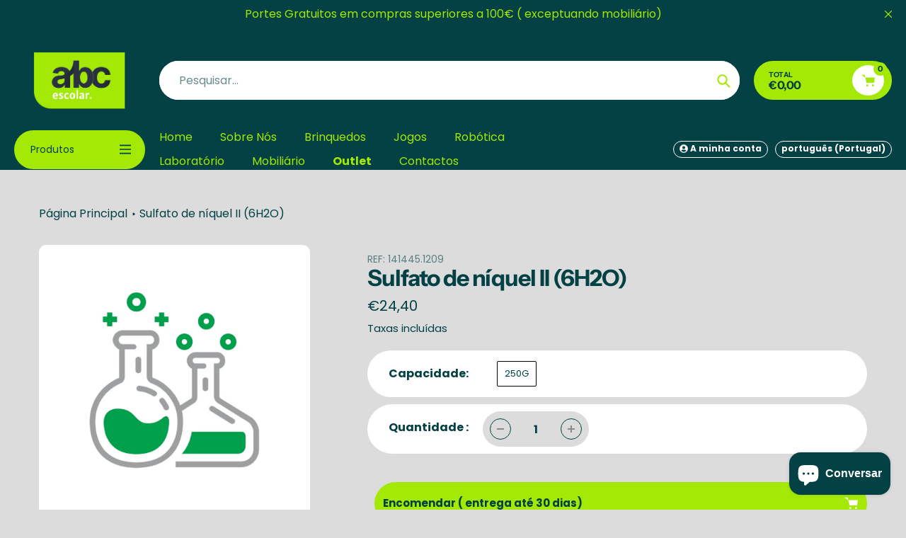

--- FILE ---
content_type: text/html; charset=utf-8
request_url: https://abcescolar.pt/products/sulfato-niquel-ii-6h2o
body_size: 74635
content:
<!doctype html>
<html class="no-js" lang="pt-PT">
<head>
	<script id="pandectes-rules">   /* PANDECTES-GDPR: DO NOT MODIFY AUTO GENERATED CODE OF THIS SCRIPT */      window.PandectesSettings = {"store":{"id":55542775963,"plan":"basic","theme":"Pursuit","primaryLocale":"pt","adminMode":false,"headless":false,"storefrontRootDomain":"","checkoutRootDomain":"","storefrontAccessToken":""},"tsPublished":1736334285,"declaration":{"showPurpose":false,"showProvider":false,"declIntroText":"Usamos cookies para otimizar a funcionalidade do site, analisar o desempenho e fornecer uma experiência personalizada para você. Alguns cookies são essenciais para que o site funcione e funcione corretamente. Esses cookies não podem ser desativados. Nesta janela pode gerir a sua preferência de cookies.","showDateGenerated":true},"language":{"languageMode":"Single","fallbackLanguage":"pt","languageDetection":"browser","languagesSupported":[]},"texts":{"managed":{"headerText":{"pt":"Nós respeitamos sua privacidade"},"consentText":{"pt":"Este site usa cookies para garantir que você obtenha a melhor experiência."},"dismissButtonText":{"pt":"OK"},"linkText":{"pt":"Saber mais"},"imprintText":{"pt":"Imprimir"},"preferencesButtonText":{"pt":"Preferências"},"allowButtonText":{"pt":"Aceitar"},"denyButtonText":{"pt":"Declínio"},"leaveSiteButtonText":{"pt":"Saia deste site"},"cookiePolicyText":{"pt":"Política de Cookies"},"preferencesPopupTitleText":{"pt":"Gerenciar preferências de consentimento"},"preferencesPopupIntroText":{"pt":"Usamos cookies para otimizar a funcionalidade do site, analisar o desempenho e fornecer uma experiência personalizada para você. Alguns cookies são essenciais para que o site funcione e funcione corretamente. Esses cookies não podem ser desativados. Nesta janela você pode gerenciar sua preferência de cookies."},"preferencesPopupCloseButtonText":{"pt":"Fechar"},"preferencesPopupAcceptAllButtonText":{"pt":"Aceitar tudo"},"preferencesPopupRejectAllButtonText":{"pt":"Rejeitar tudo"},"preferencesPopupSaveButtonText":{"pt":"Salvar preferências"},"accessSectionTitleText":{"pt":"Portabilidade de dados"},"accessSectionParagraphText":{"pt":"Você tem o direito de acessar seus dados a qualquer momento."},"rectificationSectionTitleText":{"pt":"Retificação de Dados"},"rectificationSectionParagraphText":{"pt":"Você tem o direito de solicitar que seus dados sejam atualizados sempre que considerar apropriado."},"erasureSectionTitleText":{"pt":"Direito de ser esquecido"},"erasureSectionParagraphText":{"pt":"Você tem o direito de solicitar que todos os seus dados sejam apagados. Depois disso, você não poderá mais acessar sua conta."},"declIntroText":{"pt":"Usamos cookies para otimizar a funcionalidade do site, analisar o desempenho e fornecer uma experiência personalizada para você. Alguns cookies são essenciais para que o site funcione e funcione corretamente. Esses cookies não podem ser desativados. Nesta janela pode gerir a sua preferência de cookies."}},"categories":{"strictlyNecessaryCookiesTitleText":{"pt":"Cookies estritamente necessários"},"functionalityCookiesTitleText":{"pt":"Cookies funcionais"},"performanceCookiesTitleText":{"pt":"Cookies de desempenho"},"targetingCookiesTitleText":{"pt":"Cookies de segmentação"},"unclassifiedCookiesTitleText":{"pt":"Cookies não classificados"},"strictlyNecessaryCookiesDescriptionText":{"pt":"Esses cookies são essenciais para permitir que você navegue pelo site e use seus recursos, como acessar áreas seguras do site. O site não pode funcionar corretamente sem esses cookies."},"functionalityCookiesDescriptionText":{"pt":"Esses cookies permitem que o site forneça funcionalidade e personalização aprimoradas. Eles podem ser definidos por nós ou por fornecedores terceiros cujos serviços adicionamos às nossas páginas. Se você não permitir esses cookies, alguns ou todos esses serviços podem não funcionar corretamente."},"performanceCookiesDescriptionText":{"pt":"Esses cookies nos permitem monitorar e melhorar o desempenho do nosso site. Por exemplo, eles nos permitem contar visitas, identificar fontes de tráfego e ver quais partes do site são mais populares."},"targetingCookiesDescriptionText":{"pt":"Esses cookies podem ser definidos em nosso site por nossos parceiros de publicidade. Eles podem ser usados por essas empresas para construir um perfil de seus interesses e mostrar anúncios relevantes em outros sites. Eles não armazenam informações pessoais diretamente, mas se baseiam na identificação exclusiva de seu navegador e dispositivo de Internet. Se você não permitir esses cookies, terá publicidade menos direcionada."},"unclassifiedCookiesDescriptionText":{"pt":"Cookies não classificados são cookies que estamos em processo de classificação, juntamente com os fornecedores de cookies individuais."}},"auto":{"declName":{"pt":"Nome"},"declPath":{"pt":"Caminho"},"declType":{"pt":"Modelo"},"declDomain":{"pt":"Domínio"},"declPurpose":{"pt":"Propósito"},"declProvider":{"pt":"Fornecedor"},"declRetention":{"pt":"Retenção"},"declFirstParty":{"pt":"Origem"},"declThirdParty":{"pt":"Terceiro"},"declSeconds":{"pt":"segundos"},"declMinutes":{"pt":"minutos"},"declHours":{"pt":"horas"},"declDays":{"pt":"dias"},"declMonths":{"pt":"meses"},"declYears":{"pt":"anos"},"declSession":{"pt":"Sessão"},"cookiesDetailsText":{"pt":"Detalhes de cookies"},"preferencesPopupAlwaysAllowedText":{"pt":"Sempre permitido"},"submitButton":{"pt":"Enviar"},"submittingButton":{"pt":"Enviando ..."},"cancelButton":{"pt":"Cancelar"},"guestsSupportInfoText":{"pt":"Faça login com sua conta de cliente para prosseguir."},"guestsSupportEmailPlaceholder":{"pt":"Endereço de e-mail"},"guestsSupportEmailValidationError":{"pt":"E-mail não é válido"},"guestsSupportEmailSuccessTitle":{"pt":"Obrigado pelo seu pedido"},"guestsSupportEmailFailureTitle":{"pt":"Ocorreu um problema"},"guestsSupportEmailSuccessMessage":{"pt":"Caso você esteja cadastrado como cliente desta loja, em breve receberá um e-mail com instruções de como proceder."},"guestsSupportEmailFailureMessage":{"pt":"Sua solicitação não foi enviada. Tente novamente e se o problema persistir, entre em contato com o proprietário da loja para obter ajuda."},"confirmationSuccessTitle":{"pt":"Sua solicitação foi verificada"},"confirmationFailureTitle":{"pt":"Ocorreu um problema"},"confirmationSuccessMessage":{"pt":"Em breve entraremos em contato com você sobre sua solicitação."},"confirmationFailureMessage":{"pt":"Sua solicitação não foi verificada. Tente novamente e se o problema persistir, entre em contato com o proprietário da loja para obter ajuda"},"consentSectionTitleText":{"pt":"Seu consentimento de cookies"},"consentSectionNoConsentText":{"pt":"Você não concordou com a política de cookies deste site."},"consentSectionConsentedText":{"pt":"Você consentiu com a política de cookies deste site em"},"consentStatus":{"pt":"preferência de consentimento"},"consentDate":{"pt":"Data de consentimento"},"consentId":{"pt":"ID de consentimento"},"consentSectionChangeConsentActionText":{"pt":"Alterar preferência de consentimento"},"accessSectionGDPRRequestsActionText":{"pt":"Solicitações de titulares de dados"},"accessSectionAccountInfoActionText":{"pt":"Dados pessoais"},"accessSectionOrdersRecordsActionText":{"pt":"Pedidos"},"accessSectionDownloadReportActionText":{"pt":"Baixar tudo"},"rectificationCommentPlaceholder":{"pt":"Descreva o que você deseja que seja atualizado"},"rectificationCommentValidationError":{"pt":"O comentário é obrigatório"},"rectificationSectionEditAccountActionText":{"pt":"Solicite uma atualização"},"erasureSectionRequestDeletionActionText":{"pt":"Solicitar exclusão de dados pessoais"}}},"library":{"previewMode":false,"fadeInTimeout":0,"defaultBlocked":7,"showLink":true,"showImprintLink":false,"showGoogleLink":false,"enabled":true,"cookie":{"name":"_pandectes_gdpr","expiryDays":365,"secure":true,"domain":""},"dismissOnScroll":false,"dismissOnWindowClick":false,"dismissOnTimeout":false,"palette":{"popup":{"background":"#FFFFFF","backgroundForCalculations":{"a":1,"b":255,"g":255,"r":255},"text":"#000000"},"button":{"background":"transparent","backgroundForCalculations":{"a":1,"b":255,"g":255,"r":255},"text":"#000000","textForCalculation":{"a":1,"b":0,"g":0,"r":0},"border":"#000000"}},"content":{"href":"https://abc-escolar.myshopify.com/policies/privacy-policy","imprintHref":"/","close":"&#10005;","target":"","logo":"<img class=\"cc-banner-logo\" height=\"40\" width=\"40\" src=\"https://cdn.shopify.com/s/files/1/0555/4277/5963/t/25/assets/pandectes-logo.png?v=1736334284\" alt=\"logo\" />"},"window":"<div role=\"dialog\" aria-live=\"polite\" aria-label=\"cookieconsent\" aria-describedby=\"cookieconsent:desc\" id=\"pandectes-banner\" class=\"cc-window-wrapper cc-top-wrapper\"><div class=\"pd-cookie-banner-window cc-window {{classes}}\"><!--googleoff: all-->{{children}}<!--googleon: all--></div></div>","compliance":{"opt-both":"<div class=\"cc-compliance cc-highlight\">{{deny}}{{allow}}</div>"},"type":"opt-both","layouts":{"basic":"{{logo}}{{messagelink}}{{compliance}}{{close}}"},"position":"top","theme":"wired","revokable":true,"animateRevokable":false,"revokableReset":false,"revokableLogoUrl":"https://cdn.shopify.com/s/files/1/0555/4277/5963/t/25/assets/pandectes-reopen-logo.png?v=1736334285","revokablePlacement":"bottom-left","revokableMarginHorizontal":15,"revokableMarginVertical":15,"static":false,"autoAttach":true,"hasTransition":true,"blacklistPage":[""]},"geolocation":{"brOnly":false,"caOnly":false,"chOnly":false,"euOnly":false,"jpOnly":false,"thOnly":false,"canadaOnly":false,"globalVisibility":true},"dsr":{"guestsSupport":false,"accessSectionDownloadReportAuto":false},"banner":{"resetTs":1700156904,"extraCss":"        .cc-banner-logo {max-width: 24em!important;}    @media(min-width: 768px) {.cc-window.cc-floating{max-width: 24em!important;width: 24em!important;}}    .cc-message, .pd-cookie-banner-window .cc-header, .cc-logo {text-align: left}    .cc-window-wrapper{z-index: 2147483647;}    .cc-window{z-index: 2147483647;font-family: inherit;}    .pd-cookie-banner-window .cc-header{font-family: inherit;}    .pd-cp-ui{font-family: inherit; background-color: #FFFFFF;color:#000000;}    button.pd-cp-btn, a.pd-cp-btn{}    input + .pd-cp-preferences-slider{background-color: rgba(0, 0, 0, 0.3)}    .pd-cp-scrolling-section::-webkit-scrollbar{background-color: rgba(0, 0, 0, 0.3)}    input:checked + .pd-cp-preferences-slider{background-color: rgba(0, 0, 0, 1)}    .pd-cp-scrolling-section::-webkit-scrollbar-thumb {background-color: rgba(0, 0, 0, 1)}    .pd-cp-ui-close{color:#000000;}    .pd-cp-preferences-slider:before{background-color: #FFFFFF}    .pd-cp-title:before {border-color: #000000!important}    .pd-cp-preferences-slider{background-color:#000000}    .pd-cp-toggle{color:#000000!important}    @media(max-width:699px) {.pd-cp-ui-close-top svg {fill: #000000}}    .pd-cp-toggle:hover,.pd-cp-toggle:visited,.pd-cp-toggle:active{color:#000000!important}    .pd-cookie-banner-window {box-shadow: 0 0 18px rgb(0 0 0 / 20%);}  ","customJavascript":null,"showPoweredBy":false,"hybridStrict":false,"cookiesBlockedByDefault":"7","isActive":true,"implicitSavePreferences":false,"cookieIcon":false,"blockBots":false,"showCookiesDetails":true,"hasTransition":true,"blockingPage":false,"showOnlyLandingPage":false,"leaveSiteUrl":"https://www.google.com","linkRespectStoreLang":false},"cookies":{"0":[{"name":"secure_customer_sig","type":"http","domain":"abcescolar.pt","path":"/","provider":"Shopify","firstParty":true,"retention":"1 year(s)","expires":1,"unit":"declYears","purpose":{"pt":"Usado em conexão com o login do cliente."}},{"name":"localization","type":"http","domain":"abcescolar.pt","path":"/","provider":"Shopify","firstParty":true,"retention":"1 year(s)","expires":1,"unit":"declYears","purpose":{"pt":"Localização da loja da Shopify"}},{"name":"shopify_pay_redirect","type":"http","domain":"abcescolar.pt","path":"/","provider":"Shopify","firstParty":true,"retention":"1 hour(s)","expires":1,"unit":"declHours","purpose":{"pt":"O cookie é necessário para a função segura de checkout e pagamento no site. Esta função é fornecida por shopify.com."}},{"name":"_tracking_consent","type":"http","domain":".abcescolar.pt","path":"/","provider":"Shopify","firstParty":true,"retention":"1 year(s)","expires":1,"unit":"declYears","purpose":{"pt":"Preferências de rastreamento."}},{"name":"_cmp_a","type":"http","domain":".abcescolar.pt","path":"/","provider":"Shopify","firstParty":true,"retention":"1 day(s)","expires":1,"unit":"declDays","purpose":{"pt":"Usado para gerenciar as configurações de privacidade do cliente."}},{"name":"keep_alive","type":"http","domain":"abcescolar.pt","path":"/","provider":"Shopify","firstParty":true,"retention":"30 minute(s)","expires":30,"unit":"declMinutes","purpose":{"pt":"Usado em conexão com a localização do comprador."}},{"name":"cart_currency","type":"http","domain":"abcescolar.pt","path":"/","provider":"Shopify","firstParty":true,"retention":"2 ","expires":2,"unit":"declSession","purpose":{"pt":"O cookie é necessário para a função segura de checkout e pagamento no site. Esta função é fornecida por shopify.com."}},{"name":"_pandectes_gdpr","type":"http","domain":".abcescolar.pt","path":"/","provider":"Pandectes","firstParty":true,"retention":"1 year(s)","expires":1,"unit":"declYears","purpose":{"pt":"Usado para a funcionalidade do banner de consentimento de cookies."}},{"name":"_secure_session_id","type":"http","domain":"abcescolar.pt","path":"/","provider":"Shopify","firstParty":true,"retention":"1 day(s)","expires":1,"unit":"declDays","purpose":{"pt":"Usado em conexão com a navegação através de uma vitrine."}},{"name":"cookietest","type":"http","domain":"abcescolar.pt","path":"/","provider":"Shopify","firstParty":true,"retention":"Session","expires":1,"unit":"declSeconds","purpose":{"pt":"Used to ensure our systems are working correctly."}}],"1":[{"name":"_hjSessionUser_2858822","type":"http","domain":".abcescolar.pt","path":"/","provider":"Hotjar","firstParty":true,"retention":"1 year(s)","expires":1,"unit":"declYears","purpose":{"pt":""}},{"name":"_hjSession_2858822","type":"http","domain":".abcescolar.pt","path":"/","provider":"Hotjar","firstParty":true,"retention":"30 minute(s)","expires":30,"unit":"declMinutes","purpose":{"pt":""}}],"2":[{"name":"_clck","type":"http","domain":".abcescolar.pt","path":"/","provider":"Microsoft","firstParty":true,"retention":"1 year(s)","expires":1,"unit":"declYears","purpose":{"pt":"Usado pelo Microsoft Clarity para armazenar uma ID de usuário exclusiva."}},{"name":"_orig_referrer","type":"http","domain":".abcescolar.pt","path":"/","provider":"Shopify","firstParty":true,"retention":"2 ","expires":2,"unit":"declSession","purpose":{"pt":"Rastreia páginas de destino."}},{"name":"_shopify_sa_t","type":"http","domain":".abcescolar.pt","path":"/","provider":"Shopify","firstParty":true,"retention":"30 minute(s)","expires":30,"unit":"declMinutes","purpose":{"pt":"Shopify análises relacionadas a marketing e referências."}},{"name":"_shopify_y","type":"http","domain":".abcescolar.pt","path":"/","provider":"Shopify","firstParty":true,"retention":"1 year(s)","expires":1,"unit":"declYears","purpose":{"pt":"Análise da Shopify."}},{"name":"_shopify_s","type":"http","domain":".abcescolar.pt","path":"/","provider":"Shopify","firstParty":true,"retention":"30 minute(s)","expires":30,"unit":"declMinutes","purpose":{"pt":"Análise da Shopify."}},{"name":"_clsk","type":"http","domain":".abcescolar.pt","path":"/","provider":"Microsoft","firstParty":true,"retention":"1 day(s)","expires":1,"unit":"declDays","purpose":{"pt":"Usado pelo Microsoft Clarity para armazenar uma ID de usuário exclusiva."}},{"name":"_landing_page","type":"http","domain":".abcescolar.pt","path":"/","provider":"Shopify","firstParty":true,"retention":"2 ","expires":2,"unit":"declSession","purpose":{"pt":"Rastreia páginas de destino."}},{"name":"_shopify_sa_p","type":"http","domain":".abcescolar.pt","path":"/","provider":"Shopify","firstParty":true,"retention":"30 minute(s)","expires":30,"unit":"declMinutes","purpose":{"pt":"Shopify análises relacionadas a marketing e referências."}},{"name":"_gat","type":"http","domain":".abcescolar.pt","path":"/","provider":"Google","firstParty":true,"retention":"1 minute(s)","expires":1,"unit":"declMinutes","purpose":{"pt":"Cookie é colocado pelo Google Analytics para filtrar solicitações de bots."}},{"name":"_ga","type":"http","domain":".abcescolar.pt","path":"/","provider":"Google","firstParty":true,"retention":"1 year(s)","expires":1,"unit":"declYears","purpose":{"pt":"O cookie é definido pelo Google Analytics com funcionalidade desconhecida"}},{"name":"_gid","type":"http","domain":".abcescolar.pt","path":"/","provider":"Google","firstParty":true,"retention":"1 day(s)","expires":1,"unit":"declDays","purpose":{"pt":"O cookie é colocado pelo Google Analytics para contar e rastrear visualizações de página."}},{"name":"epb_previous_pathname","type":"http","domain":"abcescolar.pt","path":"/","provider":"Hextom","firstParty":true,"retention":"Session","expires":-54,"unit":"declYears","purpose":{"pt":"Usado pela barra de promoção Hextom."}},{"name":"_shopify_d","type":"http","domain":"pt","path":"/","provider":"Shopify","firstParty":false,"retention":"Session","expires":1,"unit":"declSeconds","purpose":{"pt":"Análise da Shopify."}},{"name":"_shopify_d","type":"http","domain":"abcescolar.pt","path":"/","provider":"Shopify","firstParty":true,"retention":"Session","expires":1,"unit":"declSeconds","purpose":{"pt":"Análise da Shopify."}},{"name":"_ga_KYKENB1909","type":"http","domain":".abcescolar.pt","path":"/","provider":"Google","firstParty":true,"retention":"1 year(s)","expires":1,"unit":"declYears","purpose":{"pt":""}},{"name":"_ga_Z63PNJECH4","type":"http","domain":".abcescolar.pt","path":"/","provider":"Google","firstParty":true,"retention":"1 year(s)","expires":1,"unit":"declYears","purpose":{"pt":""}},{"name":"_ga_0KEBNC0FE6","type":"http","domain":".abcescolar.pt","path":"/","provider":"Google","firstParty":true,"retention":"1 year(s)","expires":1,"unit":"declYears","purpose":{"pt":""}}],"4":[{"name":"_uetvid","type":"http","domain":".abcescolar.pt","path":"/","provider":"Bing","firstParty":true,"retention":"1 year(s)","expires":1,"unit":"declYears","purpose":{"pt":"Usado para rastrear visitantes em vários sites, a fim de apresentar anúncios relevantes com base nas preferências do visitante."}},{"name":"MUID","type":"http","domain":".bing.com","path":"/","provider":"Microsoft","firstParty":false,"retention":"1 year(s)","expires":1,"unit":"declYears","purpose":{"pt":"Cookie é colocado pela Microsoft para rastrear visitas em sites."}},{"name":"_uetsid","type":"http","domain":".abcescolar.pt","path":"/","provider":"Bing","firstParty":true,"retention":"1 day(s)","expires":1,"unit":"declDays","purpose":{"pt":"Este cookie é usado pelo Bing para determinar quais anúncios devem ser exibidos que podem ser relevantes para o usuário final que lê o site."}},{"name":"_gcl_au","type":"http","domain":".abcescolar.pt","path":"/","provider":"Google","firstParty":true,"retention":"3 month(s)","expires":3,"unit":"declMonths","purpose":{"pt":"Cookie é colocado pelo Google Tag Manager para rastrear conversões."}},{"name":"_fbp","type":"http","domain":".abcescolar.pt","path":"/","provider":"Facebook","firstParty":true,"retention":"3 month(s)","expires":3,"unit":"declMonths","purpose":{"pt":"Cookie é colocado pelo Facebook para rastrear visitas em sites."}},{"name":"MUID","type":"http","domain":".clarity.ms","path":"/","provider":"Microsoft","firstParty":false,"retention":"1 year(s)","expires":1,"unit":"declYears","purpose":{"pt":"Cookie é colocado pela Microsoft para rastrear visitas em sites."}},{"name":"__kla_id","type":"http","domain":"abcescolar.pt","path":"/","provider":"Klaviyo","firstParty":true,"retention":"1 year(s)","expires":1,"unit":"declYears","purpose":{"pt":"Rastreia quando alguém clica em um e-mail Klaviyo para o seu site"}},{"name":"test_cookie","type":"http","domain":".doubleclick.net","path":"/","provider":"Google","firstParty":false,"retention":"15 minute(s)","expires":15,"unit":"declMinutes","purpose":{"pt":"Para medir as ações dos visitantes depois de clicarem em um anúncio. Expira após cada visita."}},{"name":"IDE","type":"http","domain":".doubleclick.net","path":"/","provider":"Google","firstParty":false,"retention":"1 year(s)","expires":1,"unit":"declYears","purpose":{"pt":"Para medir as ações dos visitantes depois de clicarem em um anúncio. Expira após 1 ano."}}],"8":[{"name":"_uetvid","type":"html_local","domain":"https://abcescolar.pt","path":"/","provider":"Unknown","firstParty":true,"retention":"Persistent","expires":1,"unit":"declYears","purpose":{"pt":"Usado para rastrear visitantes em vários sites, a fim de apresentar anúncios relevantes com base nas preferências do visitante."}},{"name":"_uetsid","type":"html_local","domain":"https://abcescolar.pt","path":"/","provider":"Unknown","firstParty":true,"retention":"Persistent","expires":1,"unit":"declYears","purpose":{"pt":"Este cookie é usado pelo Bing para determinar quais anúncios devem ser exibidos que podem ser relevantes para o usuário final que lê o site."}},{"name":"CLID","type":"http","domain":"www.clarity.ms","path":"/","provider":"Unknown","firstParty":false,"retention":"1 year(s)","expires":1,"unit":"declYears","purpose":{"pt":""}},{"name":"kaktusfStartDatePerMonth","type":"http","domain":"abcescolar.pt","path":"/","provider":"Unknown","firstParty":true,"retention":"3 ","expires":3,"unit":"declSession","purpose":{"pt":""}},{"name":"kaktusfCurrentShownPerMonth","type":"http","domain":"abcescolar.pt","path":"/","provider":"Unknown","firstParty":true,"retention":"3 ","expires":3,"unit":"declSession","purpose":{"pt":""}},{"name":"kaktusfStartDatePerDay","type":"http","domain":"abcescolar.pt","path":"/","provider":"Unknown","firstParty":true,"retention":"1 day(s)","expires":1,"unit":"declDays","purpose":{"pt":""}},{"name":"kaktusfCurrentShownPerDay","type":"http","domain":"abcescolar.pt","path":"/","provider":"Unknown","firstParty":true,"retention":"1 day(s)","expires":1,"unit":"declDays","purpose":{"pt":""}},{"name":"MR","type":"http","domain":".c.bing.com","path":"/","provider":"Unknown","firstParty":false,"retention":"1 ","expires":1,"unit":"declSession","purpose":{"pt":""}},{"name":"SM","type":"http","domain":".c.clarity.ms","path":"/","provider":"Unknown","firstParty":false,"retention":"Session","expires":-54,"unit":"declYears","purpose":{"pt":""}},{"name":"SRM_B","type":"http","domain":".c.bing.com","path":"/","provider":"Unknown","firstParty":false,"retention":"1 year(s)","expires":1,"unit":"declYears","purpose":{"pt":""}},{"name":"MR","type":"http","domain":".c.clarity.ms","path":"/","provider":"Unknown","firstParty":false,"retention":"1 ","expires":1,"unit":"declSession","purpose":{"pt":""}},{"name":"ANONCHK","type":"http","domain":".c.clarity.ms","path":"/","provider":"Unknown","firstParty":false,"retention":"10 minute(s)","expires":10,"unit":"declMinutes","purpose":{"pt":""}},{"name":"_hjFirstSeen","type":"http","domain":".abcescolar.pt","path":"/","provider":"Unknown","firstParty":true,"retention":"30 minute(s)","expires":30,"unit":"declMinutes","purpose":{"pt":""}},{"name":"_hjIncludedInSessionSample_2858822","type":"http","domain":".abcescolar.pt","path":"/","provider":"Unknown","firstParty":true,"retention":"30 minute(s)","expires":30,"unit":"declMinutes","purpose":{"pt":""}},{"name":"_hjAbsoluteSessionInProgress","type":"http","domain":".abcescolar.pt","path":"/","provider":"Unknown","firstParty":true,"retention":"30 minute(s)","expires":30,"unit":"declMinutes","purpose":{"pt":""}},{"name":"wpm-domain-test","type":"http","domain":"abcescolar.pt","path":"/","provider":"Unknown","firstParty":true,"retention":"Session","expires":1,"unit":"declSeconds","purpose":{"pt":""}},{"name":"wpm-domain-test","type":"http","domain":"pt","path":"/","provider":"Unknown","firstParty":false,"retention":"Session","expires":1,"unit":"declSeconds","purpose":{"pt":""}},{"name":"icon-phone","type":"html_local","domain":"https://abcescolar.pt","path":"/","provider":"Unknown","firstParty":true,"retention":"Persistent","expires":1,"unit":"declYears","purpose":{"pt":""}},{"name":"icon-location-dot","type":"html_local","domain":"https://abcescolar.pt","path":"/","provider":"Unknown","firstParty":true,"retention":"Persistent","expires":1,"unit":"declYears","purpose":{"pt":""}},{"name":"ba_msg_active","type":"html_local","domain":"https://abcescolar.pt","path":"/","provider":"Unknown","firstParty":true,"retention":"Persistent","expires":1,"unit":"declYears","purpose":{"pt":""}},{"name":"icon-envelope","type":"html_local","domain":"https://abcescolar.pt","path":"/","provider":"Unknown","firstParty":true,"retention":"Persistent","expires":1,"unit":"declYears","purpose":{"pt":""}},{"name":"lb-upsell-userType","type":"html_local","domain":"https://abcescolar.pt","path":"/","provider":"Unknown","firstParty":true,"retention":"Persistent","expires":1,"unit":"declYears","purpose":{"pt":""}},{"name":"_uetvid_exp","type":"html_local","domain":"https://abcescolar.pt","path":"/","provider":"Unknown","firstParty":true,"retention":"Persistent","expires":1,"unit":"declYears","purpose":{"pt":""}},{"name":"shopifyChatData","type":"html_local","domain":"https://abcescolar.pt","path":"/","provider":"Unknown","firstParty":true,"retention":"Persistent","expires":1,"unit":"declYears","purpose":{"pt":""}},{"name":"_uetsid_exp","type":"html_local","domain":"https://abcescolar.pt","path":"/","provider":"Unknown","firstParty":true,"retention":"Persistent","expires":1,"unit":"declYears","purpose":{"pt":""}},{"name":"lb-upsell-setupFetchedAt","type":"html_local","domain":"https://abcescolar.pt","path":"/","provider":"Unknown","firstParty":true,"retention":"Persistent","expires":1,"unit":"declYears","purpose":{"pt":""}},{"name":"icon-calendar-days","type":"html_local","domain":"https://abcescolar.pt","path":"/","provider":"Unknown","firstParty":true,"retention":"Persistent","expires":1,"unit":"declYears","purpose":{"pt":""}},{"name":"lastExternalReferrer","type":"html_local","domain":"https://abcescolar.pt","path":"/","provider":"Unknown","firstParty":true,"retention":"Persistent","expires":1,"unit":"declYears","purpose":{"pt":""}},{"name":"lastExternalReferrerTime","type":"html_local","domain":"https://abcescolar.pt","path":"/","provider":"Unknown","firstParty":true,"retention":"Persistent","expires":1,"unit":"declYears","purpose":{"pt":""}},{"name":"lb-upsell-setup","type":"html_local","domain":"https://abcescolar.pt","path":"/","provider":"Unknown","firstParty":true,"retention":"Persistent","expires":1,"unit":"declYears","purpose":{"pt":""}},{"name":"klaviyoOnsite","type":"html_local","domain":"https://abcescolar.pt","path":"/","provider":"Unknown","firstParty":true,"retention":"Persistent","expires":1,"unit":"declYears","purpose":{"pt":""}},{"name":"epb_payload","type":"html_session","domain":"https://abcescolar.pt","path":"/","provider":"Unknown","firstParty":true,"retention":"Session","expires":1,"unit":"declYears","purpose":{"pt":""}},{"name":"__storage_test__","type":"html_local","domain":"https://abcescolar.pt","path":"/","provider":"Unknown","firstParty":true,"retention":"Persistent","expires":1,"unit":"declYears","purpose":{"pt":""}},{"name":"_kla_test","type":"html_local","domain":"https://abcescolar.pt","path":"/","provider":"Unknown","firstParty":true,"retention":"Persistent","expires":1,"unit":"declYears","purpose":{"pt":""}},{"name":"_cltk","type":"html_session","domain":"https://abcescolar.pt","path":"/","provider":"Unknown","firstParty":true,"retention":"Session","expires":1,"unit":"declYears","purpose":{"pt":""}},{"name":"local-storage-test","type":"html_local","domain":"https://abcescolar.pt","path":"/","provider":"Unknown","firstParty":true,"retention":"Persistent","expires":1,"unit":"declYears","purpose":{"pt":""}},{"name":"_boomr_clss","type":"html_local","domain":"https://abcescolar.pt","path":"/","provider":"Unknown","firstParty":true,"retention":"Persistent","expires":1,"unit":"declYears","purpose":{"pt":""}},{"name":"icon-vault","type":"html_local","domain":"https://abcescolar.pt","path":"/","provider":"Unknown","firstParty":true,"retention":"Persistent","expires":1,"unit":"declYears","purpose":{"pt":""}},{"name":"_hjLocalStorageTest","type":"html_local","domain":"https://abcescolar.pt","path":"/","provider":"Unknown","firstParty":true,"retention":"Persistent","expires":1,"unit":"declYears","purpose":{"pt":""}},{"name":"icon-headphones","type":"html_local","domain":"https://abcescolar.pt","path":"/","provider":"Unknown","firstParty":true,"retention":"Persistent","expires":1,"unit":"declYears","purpose":{"pt":""}},{"name":"_hjSessionStorageTest","type":"html_session","domain":"https://abcescolar.pt","path":"/","provider":"Unknown","firstParty":true,"retention":"Session","expires":1,"unit":"declYears","purpose":{"pt":""}},{"name":"icon-truck-fast","type":"html_local","domain":"https://abcescolar.pt","path":"/","provider":"Unknown","firstParty":true,"retention":"Persistent","expires":1,"unit":"declYears","purpose":{"pt":""}},{"name":"bugsnag-anonymous-id","type":"html_local","domain":"https://pay.shopify.com","path":"/","provider":"Unknown","firstParty":false,"retention":"Persistent","expires":1,"unit":"declYears","purpose":{"pt":""}}]},"blocker":{"isActive":false,"googleConsentMode":{"id":"","analyticsId":"","adwordsId":"","isActive":false,"adStorageCategory":4,"analyticsStorageCategory":2,"personalizationStorageCategory":1,"functionalityStorageCategory":1,"customEvent":true,"securityStorageCategory":0,"redactData":true,"urlPassthrough":false},"facebookPixel":{"id":"","isActive":false,"ldu":false},"microsoft":{},"rakuten":{"isActive":false,"cmp":false,"ccpa":false},"gpcIsActive":false,"defaultBlocked":7,"patterns":{"whiteList":[],"blackList":{"1":[],"2":[],"4":[],"8":[]},"iframesWhiteList":[],"iframesBlackList":{"1":[],"2":[],"4":[],"8":[]},"beaconsWhiteList":[],"beaconsBlackList":{"1":[],"2":[],"4":[],"8":[]}}}}      !function(){"use strict";window.PandectesRules=window.PandectesRules||{},window.PandectesRules.manualBlacklist={1:[],2:[],4:[]},window.PandectesRules.blacklistedIFrames={1:[],2:[],4:[]},window.PandectesRules.blacklistedCss={1:[],2:[],4:[]},window.PandectesRules.blacklistedBeacons={1:[],2:[],4:[]};var e="javascript/blocked";function t(e){return new RegExp(e.replace(/[/\\.+?$()]/g,"\\$&").replace("*","(.*)"))}var n=function(e){var t=arguments.length>1&&void 0!==arguments[1]?arguments[1]:"log";new URLSearchParams(window.location.search).get("log")&&console[t]("PandectesRules: ".concat(e))};function a(e){var t=document.createElement("script");t.async=!0,t.src=e,document.head.appendChild(t)}function r(e,t){var n=Object.keys(e);if(Object.getOwnPropertySymbols){var a=Object.getOwnPropertySymbols(e);t&&(a=a.filter((function(t){return Object.getOwnPropertyDescriptor(e,t).enumerable}))),n.push.apply(n,a)}return n}function o(e){for(var t=1;t<arguments.length;t++){var n=null!=arguments[t]?arguments[t]:{};t%2?r(Object(n),!0).forEach((function(t){s(e,t,n[t])})):Object.getOwnPropertyDescriptors?Object.defineProperties(e,Object.getOwnPropertyDescriptors(n)):r(Object(n)).forEach((function(t){Object.defineProperty(e,t,Object.getOwnPropertyDescriptor(n,t))}))}return e}function i(e){var t=function(e,t){if("object"!=typeof e||!e)return e;var n=e[Symbol.toPrimitive];if(void 0!==n){var a=n.call(e,t||"default");if("object"!=typeof a)return a;throw new TypeError("@@toPrimitive must return a primitive value.")}return("string"===t?String:Number)(e)}(e,"string");return"symbol"==typeof t?t:t+""}function s(e,t,n){return(t=i(t))in e?Object.defineProperty(e,t,{value:n,enumerable:!0,configurable:!0,writable:!0}):e[t]=n,e}function c(e,t){return function(e){if(Array.isArray(e))return e}(e)||function(e,t){var n=null==e?null:"undefined"!=typeof Symbol&&e[Symbol.iterator]||e["@@iterator"];if(null!=n){var a,r,o,i,s=[],c=!0,l=!1;try{if(o=(n=n.call(e)).next,0===t){if(Object(n)!==n)return;c=!1}else for(;!(c=(a=o.call(n)).done)&&(s.push(a.value),s.length!==t);c=!0);}catch(e){l=!0,r=e}finally{try{if(!c&&null!=n.return&&(i=n.return(),Object(i)!==i))return}finally{if(l)throw r}}return s}}(e,t)||d(e,t)||function(){throw new TypeError("Invalid attempt to destructure non-iterable instance.\nIn order to be iterable, non-array objects must have a [Symbol.iterator]() method.")}()}function l(e){return function(e){if(Array.isArray(e))return u(e)}(e)||function(e){if("undefined"!=typeof Symbol&&null!=e[Symbol.iterator]||null!=e["@@iterator"])return Array.from(e)}(e)||d(e)||function(){throw new TypeError("Invalid attempt to spread non-iterable instance.\nIn order to be iterable, non-array objects must have a [Symbol.iterator]() method.")}()}function d(e,t){if(e){if("string"==typeof e)return u(e,t);var n=Object.prototype.toString.call(e).slice(8,-1);return"Object"===n&&e.constructor&&(n=e.constructor.name),"Map"===n||"Set"===n?Array.from(e):"Arguments"===n||/^(?:Ui|I)nt(?:8|16|32)(?:Clamped)?Array$/.test(n)?u(e,t):void 0}}function u(e,t){(null==t||t>e.length)&&(t=e.length);for(var n=0,a=new Array(t);n<t;n++)a[n]=e[n];return a}var f=window.PandectesRulesSettings||window.PandectesSettings,g=!(void 0===window.dataLayer||!Array.isArray(window.dataLayer)||!window.dataLayer.some((function(e){return"pandectes_full_scan"===e.event}))),p=function(){var e,t=arguments.length>0&&void 0!==arguments[0]?arguments[0]:"_pandectes_gdpr",n=("; "+document.cookie).split("; "+t+"=");if(n.length<2)e={};else{var a=n.pop().split(";");e=window.atob(a.shift())}var r=function(e){try{return JSON.parse(e)}catch(e){return!1}}(e);return!1!==r?r:e}(),h=f.banner.isActive,y=f.blocker,v=y.defaultBlocked,w=y.patterns,m=p&&null!==p.preferences&&void 0!==p.preferences?p.preferences:null,b=g?0:h?null===m?v:m:0,k={1:!(1&b),2:!(2&b),4:!(4&b)},_=w.blackList,S=w.whiteList,L=w.iframesBlackList,C=w.iframesWhiteList,P=w.beaconsBlackList,A=w.beaconsWhiteList,O={blackList:[],whiteList:[],iframesBlackList:{1:[],2:[],4:[],8:[]},iframesWhiteList:[],beaconsBlackList:{1:[],2:[],4:[],8:[]},beaconsWhiteList:[]};[1,2,4].map((function(e){var n;k[e]||((n=O.blackList).push.apply(n,l(_[e].length?_[e].map(t):[])),O.iframesBlackList[e]=L[e].length?L[e].map(t):[],O.beaconsBlackList[e]=P[e].length?P[e].map(t):[])})),O.whiteList=S.length?S.map(t):[],O.iframesWhiteList=C.length?C.map(t):[],O.beaconsWhiteList=A.length?A.map(t):[];var E={scripts:[],iframes:{1:[],2:[],4:[]},beacons:{1:[],2:[],4:[]},css:{1:[],2:[],4:[]}},I=function(t,n){return t&&(!n||n!==e)&&(!O.blackList||O.blackList.some((function(e){return e.test(t)})))&&(!O.whiteList||O.whiteList.every((function(e){return!e.test(t)})))},B=function(e,t){var n=O.iframesBlackList[t],a=O.iframesWhiteList;return e&&(!n||n.some((function(t){return t.test(e)})))&&(!a||a.every((function(t){return!t.test(e)})))},j=function(e,t){var n=O.beaconsBlackList[t],a=O.beaconsWhiteList;return e&&(!n||n.some((function(t){return t.test(e)})))&&(!a||a.every((function(t){return!t.test(e)})))},T=new MutationObserver((function(e){for(var t=0;t<e.length;t++)for(var n=e[t].addedNodes,a=0;a<n.length;a++){var r=n[a],o=r.dataset&&r.dataset.cookiecategory;if(1===r.nodeType&&"LINK"===r.tagName){var i=r.dataset&&r.dataset.href;if(i&&o)switch(o){case"functionality":case"C0001":E.css[1].push(i);break;case"performance":case"C0002":E.css[2].push(i);break;case"targeting":case"C0003":E.css[4].push(i)}}}})),R=new MutationObserver((function(t){for(var a=0;a<t.length;a++)for(var r=t[a].addedNodes,o=function(){var t=r[i],a=t.src||t.dataset&&t.dataset.src,o=t.dataset&&t.dataset.cookiecategory;if(1===t.nodeType&&"IFRAME"===t.tagName){if(a){var s=!1;B(a,1)||"functionality"===o||"C0001"===o?(s=!0,E.iframes[1].push(a)):B(a,2)||"performance"===o||"C0002"===o?(s=!0,E.iframes[2].push(a)):(B(a,4)||"targeting"===o||"C0003"===o)&&(s=!0,E.iframes[4].push(a)),s&&(t.removeAttribute("src"),t.setAttribute("data-src",a))}}else if(1===t.nodeType&&"IMG"===t.tagName){if(a){var c=!1;j(a,1)?(c=!0,E.beacons[1].push(a)):j(a,2)?(c=!0,E.beacons[2].push(a)):j(a,4)&&(c=!0,E.beacons[4].push(a)),c&&(t.removeAttribute("src"),t.setAttribute("data-src",a))}}else if(1===t.nodeType&&"SCRIPT"===t.tagName){var l=t.type,d=!1;if(I(a,l)?(n("rule blocked: ".concat(a)),d=!0):a&&o?n("manually blocked @ ".concat(o,": ").concat(a)):o&&n("manually blocked @ ".concat(o,": inline code")),d){E.scripts.push([t,l]),t.type=e;t.addEventListener("beforescriptexecute",(function n(a){t.getAttribute("type")===e&&a.preventDefault(),t.removeEventListener("beforescriptexecute",n)})),t.parentElement&&t.parentElement.removeChild(t)}}},i=0;i<r.length;i++)o()})),D=document.createElement,x={src:Object.getOwnPropertyDescriptor(HTMLScriptElement.prototype,"src"),type:Object.getOwnPropertyDescriptor(HTMLScriptElement.prototype,"type")};window.PandectesRules.unblockCss=function(e){var t=E.css[e]||[];t.length&&n("Unblocking CSS for ".concat(e)),t.forEach((function(e){var t=document.querySelector('link[data-href^="'.concat(e,'"]'));t.removeAttribute("data-href"),t.href=e})),E.css[e]=[]},window.PandectesRules.unblockIFrames=function(e){var t=E.iframes[e]||[];t.length&&n("Unblocking IFrames for ".concat(e)),O.iframesBlackList[e]=[],t.forEach((function(e){var t=document.querySelector('iframe[data-src^="'.concat(e,'"]'));t.removeAttribute("data-src"),t.src=e})),E.iframes[e]=[]},window.PandectesRules.unblockBeacons=function(e){var t=E.beacons[e]||[];t.length&&n("Unblocking Beacons for ".concat(e)),O.beaconsBlackList[e]=[],t.forEach((function(e){var t=document.querySelector('img[data-src^="'.concat(e,'"]'));t.removeAttribute("data-src"),t.src=e})),E.beacons[e]=[]},window.PandectesRules.unblockInlineScripts=function(e){var t=1===e?"functionality":2===e?"performance":"targeting",a=document.querySelectorAll('script[type="javascript/blocked"][data-cookiecategory="'.concat(t,'"]'));n("unblockInlineScripts: ".concat(a.length," in ").concat(t)),a.forEach((function(e){var t=document.createElement("script");t.type="text/javascript",e.hasAttribute("src")?t.src=e.getAttribute("src"):t.textContent=e.textContent,document.head.appendChild(t),e.parentNode.removeChild(e)}))},window.PandectesRules.unblockInlineCss=function(e){var t=1===e?"functionality":2===e?"performance":"targeting",a=document.querySelectorAll('link[data-cookiecategory="'.concat(t,'"]'));n("unblockInlineCss: ".concat(a.length," in ").concat(t)),a.forEach((function(e){e.href=e.getAttribute("data-href")}))},window.PandectesRules.unblock=function(e){e.length<1?(O.blackList=[],O.whiteList=[],O.iframesBlackList=[],O.iframesWhiteList=[]):(O.blackList&&(O.blackList=O.blackList.filter((function(t){return e.every((function(e){return"string"==typeof e?!t.test(e):e instanceof RegExp?t.toString()!==e.toString():void 0}))}))),O.whiteList&&(O.whiteList=[].concat(l(O.whiteList),l(e.map((function(e){if("string"==typeof e){var n=".*"+t(e)+".*";if(O.whiteList.every((function(e){return e.toString()!==n.toString()})))return new RegExp(n)}else if(e instanceof RegExp&&O.whiteList.every((function(t){return t.toString()!==e.toString()})))return e;return null})).filter(Boolean)))));var a=0;l(E.scripts).forEach((function(e,t){var n=c(e,2),r=n[0],o=n[1];if(function(e){var t=e.getAttribute("src");return O.blackList&&O.blackList.every((function(e){return!e.test(t)}))||O.whiteList&&O.whiteList.some((function(e){return e.test(t)}))}(r)){for(var i=document.createElement("script"),s=0;s<r.attributes.length;s++){var l=r.attributes[s];"src"!==l.name&&"type"!==l.name&&i.setAttribute(l.name,r.attributes[s].value)}i.setAttribute("src",r.src),i.setAttribute("type",o||"application/javascript"),document.head.appendChild(i),E.scripts.splice(t-a,1),a++}})),0==O.blackList.length&&0===O.iframesBlackList[1].length&&0===O.iframesBlackList[2].length&&0===O.iframesBlackList[4].length&&0===O.beaconsBlackList[1].length&&0===O.beaconsBlackList[2].length&&0===O.beaconsBlackList[4].length&&(n("Disconnecting observers"),R.disconnect(),T.disconnect())};var N=f.store,U=N.adminMode,z=N.headless,M=N.storefrontRootDomain,q=N.checkoutRootDomain,F=N.storefrontAccessToken,W=f.banner.isActive,H=f.blocker.defaultBlocked;W&&function(e){if(window.Shopify&&window.Shopify.customerPrivacy)e();else{var t=null;window.Shopify&&window.Shopify.loadFeatures&&window.Shopify.trackingConsent?e():t=setInterval((function(){window.Shopify&&window.Shopify.loadFeatures&&(clearInterval(t),window.Shopify.loadFeatures([{name:"consent-tracking-api",version:"0.1"}],(function(t){t?n("Shopify.customerPrivacy API - failed to load"):(n("shouldShowBanner() -> ".concat(window.Shopify.trackingConsent.shouldShowBanner()," | saleOfDataRegion() -> ").concat(window.Shopify.trackingConsent.saleOfDataRegion())),e())})))}),10)}}((function(){!function(){var e=window.Shopify.trackingConsent;if(!1!==e.shouldShowBanner()||null!==m||7!==H)try{var t=U&&!(window.Shopify&&window.Shopify.AdminBarInjector),a={preferences:!(1&b)||g||t,analytics:!(2&b)||g||t,marketing:!(4&b)||g||t};z&&(a.headlessStorefront=!0,a.storefrontRootDomain=null!=M&&M.length?M:window.location.hostname,a.checkoutRootDomain=null!=q&&q.length?q:"checkout.".concat(window.location.hostname),a.storefrontAccessToken=null!=F&&F.length?F:""),e.firstPartyMarketingAllowed()===a.marketing&&e.analyticsProcessingAllowed()===a.analytics&&e.preferencesProcessingAllowed()===a.preferences||e.setTrackingConsent(a,(function(e){e&&e.error?n("Shopify.customerPrivacy API - failed to setTrackingConsent"):n("setTrackingConsent(".concat(JSON.stringify(a),")"))}))}catch(e){n("Shopify.customerPrivacy API - exception")}}(),function(){if(z){var e=window.Shopify.trackingConsent,t=e.currentVisitorConsent();if(navigator.globalPrivacyControl&&""===t.sale_of_data){var a={sale_of_data:!1,headlessStorefront:!0};a.storefrontRootDomain=null!=M&&M.length?M:window.location.hostname,a.checkoutRootDomain=null!=q&&q.length?q:"checkout.".concat(window.location.hostname),a.storefrontAccessToken=null!=F&&F.length?F:"",e.setTrackingConsent(a,(function(e){e&&e.error?n("Shopify.customerPrivacy API - failed to setTrackingConsent({".concat(JSON.stringify(a),")")):n("setTrackingConsent(".concat(JSON.stringify(a),")"))}))}}}()}));var G=["AT","BE","BG","HR","CY","CZ","DK","EE","FI","FR","DE","GR","HU","IE","IT","LV","LT","LU","MT","NL","PL","PT","RO","SK","SI","ES","SE","GB","LI","NO","IS"],J=f.banner,V=J.isActive,K=J.hybridStrict,$=f.geolocation,Y=$.caOnly,Z=void 0!==Y&&Y,Q=$.euOnly,X=void 0!==Q&&Q,ee=$.brOnly,te=void 0!==ee&&ee,ne=$.jpOnly,ae=void 0!==ne&&ne,re=$.thOnly,oe=void 0!==re&&re,ie=$.chOnly,se=void 0!==ie&&ie,ce=$.zaOnly,le=void 0!==ce&&ce,de=$.canadaOnly,ue=void 0!==de&&de,fe=$.globalVisibility,ge=void 0===fe||fe,pe=f.blocker,he=pe.defaultBlocked,ye=void 0===he?7:he,ve=pe.googleConsentMode,we=ve.isActive,me=ve.customEvent,be=ve.id,ke=void 0===be?"":be,_e=ve.analyticsId,Se=void 0===_e?"":_e,Le=ve.adwordsId,Ce=void 0===Le?"":Le,Pe=ve.redactData,Ae=ve.urlPassthrough,Oe=ve.adStorageCategory,Ee=ve.analyticsStorageCategory,Ie=ve.functionalityStorageCategory,Be=ve.personalizationStorageCategory,je=ve.securityStorageCategory,Te=ve.dataLayerProperty,Re=void 0===Te?"dataLayer":Te,De=ve.waitForUpdate,xe=void 0===De?0:De,Ne=ve.useNativeChannel,Ue=void 0!==Ne&&Ne;function ze(){window[Re].push(arguments)}window[Re]=window[Re]||[];var Me,qe,Fe={hasInitialized:!1,useNativeChannel:!1,ads_data_redaction:!1,url_passthrough:!1,data_layer_property:"dataLayer",storage:{ad_storage:"granted",ad_user_data:"granted",ad_personalization:"granted",analytics_storage:"granted",functionality_storage:"granted",personalization_storage:"granted",security_storage:"granted"}};if(V&&we){var We=ye&Oe?"denied":"granted",He=ye&Ee?"denied":"granted",Ge=ye&Ie?"denied":"granted",Je=ye&Be?"denied":"granted",Ve=ye&je?"denied":"granted";Fe.hasInitialized=!0,Fe.useNativeChannel=Ue,Fe.url_passthrough=Ae,Fe.ads_data_redaction="denied"===We&&Pe,Fe.storage.ad_storage=We,Fe.storage.ad_user_data=We,Fe.storage.ad_personalization=We,Fe.storage.analytics_storage=He,Fe.storage.functionality_storage=Ge,Fe.storage.personalization_storage=Je,Fe.storage.security_storage=Ve,Fe.data_layer_property=Re||"dataLayer",Fe.ads_data_redaction&&ze("set","ads_data_redaction",Fe.ads_data_redaction),Fe.url_passthrough&&ze("set","url_passthrough",Fe.url_passthrough),function(){!1===Ue?console.log("Pandectes: Google Consent Mode (av2)"):console.log("Pandectes: Google Consent Mode (av2nc)");var e=b!==ye?{wait_for_update:xe||500}:xe?{wait_for_update:xe}:{};ge&&!K?ze("consent","default",o(o({},Fe.storage),e)):(ze("consent","default",o(o(o({},Fe.storage),e),{},{region:[].concat(l(X||K?G:[]),l(Z&&!K?["US-CA","US-VA","US-CT","US-UT","US-CO"]:[]),l(te&&!K?["BR"]:[]),l(ae&&!K?["JP"]:[]),l(ue&&!K?["CA"]:[]),l(oe&&!K?["TH"]:[]),l(se&&!K?["CH"]:[]),l(le&&!K?["ZA"]:[]))})),ze("consent","default",{ad_storage:"granted",ad_user_data:"granted",ad_personalization:"granted",analytics_storage:"granted",functionality_storage:"granted",personalization_storage:"granted",security_storage:"granted"}));if(null!==m){var t=b&Oe?"denied":"granted",n=b&Ee?"denied":"granted",r=b&Ie?"denied":"granted",i=b&Be?"denied":"granted",s=b&je?"denied":"granted";Fe.storage.ad_storage=t,Fe.storage.ad_user_data=t,Fe.storage.ad_personalization=t,Fe.storage.analytics_storage=n,Fe.storage.functionality_storage=r,Fe.storage.personalization_storage=i,Fe.storage.security_storage=s,ze("consent","update",Fe.storage)}(ke.length||Se.length||Ce.length)&&(window[Fe.data_layer_property].push({"pandectes.start":(new Date).getTime(),event:"pandectes-rules.min.js"}),(Se.length||Ce.length)&&ze("js",new Date));var c="https://www.googletagmanager.com";if(ke.length){var d=ke.split(",");window[Fe.data_layer_property].push({"gtm.start":(new Date).getTime(),event:"gtm.js"});for(var u=0;u<d.length;u++){var f="dataLayer"!==Fe.data_layer_property?"&l=".concat(Fe.data_layer_property):"";a("".concat(c,"/gtm.js?id=").concat(d[u].trim()).concat(f))}}if(Se.length)for(var g=Se.split(","),p=0;p<g.length;p++){var h=g[p].trim();h.length&&(a("".concat(c,"/gtag/js?id=").concat(h)),ze("config",h,{send_page_view:!1}))}if(Ce.length)for(var y=Ce.split(","),v=0;v<y.length;v++){var w=y[v].trim();w.length&&(a("".concat(c,"/gtag/js?id=").concat(w)),ze("config",w,{allow_enhanced_conversions:!0}))}}()}V&&me&&(qe={event:"Pandectes_Consent_Update",pandectes_status:7===(Me=b)?"deny":0===Me?"allow":"mixed",pandectes_categories:{C0000:"allow",C0001:k[1]?"allow":"deny",C0002:k[2]?"allow":"deny",C0003:k[4]?"allow":"deny"}},window[Re].push(qe),null!==m&&function(e){if(window.Shopify&&window.Shopify.analytics)e();else{var t=null;window.Shopify&&window.Shopify.analytics?e():t=setInterval((function(){window.Shopify&&window.Shopify.analytics&&(clearInterval(t),e())}),10)}}((function(){console.log("publishing Web Pixels API custom event"),window.Shopify.analytics.publish("Pandectes_Consent_Update",qe)})));var Ke=f.blocker,$e=Ke.klaviyoIsActive,Ye=Ke.googleConsentMode.adStorageCategory;$e&&window.addEventListener("PandectesEvent_OnConsent",(function(e){var t=e.detail.preferences;if(null!=t){var n=t&Ye?"denied":"granted";void 0!==window.klaviyo&&window.klaviyo.isIdentified()&&window.klaviyo.push(["identify",{ad_personalization:n,ad_user_data:n}])}})),f.banner.revokableTrigger&&window.addEventListener("PandectesEvent_OnInitialize",(function(){document.querySelectorAll('[href*="#reopenBanner"]').forEach((function(e){e.onclick=function(e){e.preventDefault(),window.Pandectes.fn.revokeConsent()}}))}));var Ze=f.banner.isActive,Qe=f.blocker,Xe=Qe.defaultBlocked,et=void 0===Xe?7:Xe,tt=Qe.microsoft,nt=tt.isActive,at=tt.uetTags,rt=tt.dataLayerProperty,ot=void 0===rt?"uetq":rt,it={hasInitialized:!1,data_layer_property:"uetq",storage:{ad_storage:"granted"}};if(window[ot]=window[ot]||[],nt&&ft("_uetmsdns","1",365),Ze&&nt){var st=4&et?"denied":"granted";if(it.hasInitialized=!0,it.storage.ad_storage=st,window[ot].push("consent","default",it.storage),"granted"==st&&(ft("_uetmsdns","0",365),console.log("setting cookie")),null!==m){var ct=4&b?"denied":"granted";it.storage.ad_storage=ct,window[ot].push("consent","update",it.storage),"granted"===ct&&ft("_uetmsdns","0",365)}if(at.length)for(var lt=at.split(","),dt=0;dt<lt.length;dt++)lt[dt].trim().length&&ut(lt[dt])}function ut(e){var t=document.createElement("script");t.type="text/javascript",t.src="//bat.bing.com/bat.js",t.onload=function(){var t={ti:e};t.q=window.uetq,window.uetq=new UET(t),window.uetq.push("consent","default",{ad_storage:"denied"}),window[ot].push("pageLoad")},document.head.appendChild(t)}function ft(e,t,n){var a=new Date;a.setTime(a.getTime()+24*n*60*60*1e3);var r="expires="+a.toUTCString();document.cookie="".concat(e,"=").concat(t,"; ").concat(r,"; path=/; secure; samesite=strict")}window.PandectesRules.gcm=Fe;var gt=f.banner.isActive,pt=f.blocker.isActive;n("Prefs: ".concat(b," | Banner: ").concat(gt?"on":"off"," | Blocker: ").concat(pt?"on":"off"));var ht=null===m&&/\/checkouts\//.test(window.location.pathname);0!==b&&!1===g&&pt&&!ht&&(n("Blocker will execute"),document.createElement=function(){for(var t=arguments.length,n=new Array(t),a=0;a<t;a++)n[a]=arguments[a];if("script"!==n[0].toLowerCase())return D.bind?D.bind(document).apply(void 0,n):D;var r=D.bind(document).apply(void 0,n);try{Object.defineProperties(r,{src:o(o({},x.src),{},{set:function(t){I(t,r.type)&&x.type.set.call(this,e),x.src.set.call(this,t)}}),type:o(o({},x.type),{},{get:function(){var t=x.type.get.call(this);return t===e||I(this.src,t)?null:t},set:function(t){var n=I(r.src,r.type)?e:t;x.type.set.call(this,n)}})}),r.setAttribute=function(t,n){if("type"===t){var a=I(r.src,r.type)?e:n;x.type.set.call(r,a)}else"src"===t?(I(n,r.type)&&x.type.set.call(r,e),x.src.set.call(r,n)):HTMLScriptElement.prototype.setAttribute.call(r,t,n)}}catch(e){console.warn("Yett: unable to prevent script execution for script src ",r.src,".\n",'A likely cause would be because you are using a third-party browser extension that monkey patches the "document.createElement" function.')}return r},R.observe(document.documentElement,{childList:!0,subtree:!0}),T.observe(document.documentElement,{childList:!0,subtree:!0}))}();
</script>
  <meta charset="utf-8">
  <meta http-equiv="X-UA-Compatible" content="IE=edge,chrome=1">
  <meta name="viewport" content="width=device-width,initial-scale=1">
  <meta name="theme-color" content="#a4e905">

  <link rel="preconnect" href="https://cdn.shopify.com" crossorigin>
  <link rel="preconnect" href="https://fonts.shopifycdn.com" crossorigin>
  <link rel="preconnect" href="https://monorail-edge.shopifysvc.com"><link rel="preload" href="//abcescolar.pt/cdn/shop/t/25/assets/core.css?v=9479367861339524431736334150" as="style">
  <link rel="preload" as="font" href="//abcescolar.pt/cdn/fonts/instrument_sans/instrumentsans_n7.e4ad9032e203f9a0977786c356573ced65a7419a.woff2" type="font/woff2" crossorigin>
  <link rel="preload" as="font" href="//abcescolar.pt/cdn/fonts/poppins/poppins_n4.0ba78fa5af9b0e1a374041b3ceaadf0a43b41362.woff2" type="font/woff2" crossorigin>
  <link rel="preload" as="font" href="//abcescolar.pt/cdn/fonts/poppins/poppins_n7.56758dcf284489feb014a026f3727f2f20a54626.woff2" type="font/woff2" crossorigin>
  <link rel="preload" as="font" href="//abcescolar.pt/cdn/fonts/poppins/poppins_n4.0ba78fa5af9b0e1a374041b3ceaadf0a43b41362.woff2" type="font/woff2" crossorigin>

  
  <link rel="preload" href="//abcescolar.pt/cdn/shop/t/25/assets/theme.js?v=46951814530132424891736334149" as="script"><link rel="canonical" href="https://abcescolar.pt/products/sulfato-niquel-ii-6h2o"><link rel="shortcut icon" href="//abcescolar.pt/cdn/shop/files/icon_32x32.png?v=1682507701" type="image/png"><title>Sulfato de níquel II (6H2O)
&ndash; ABC Escolar</title><meta name="description" content="Fórmula : NiSO4, 6H2O Peso molecular : 262, 85 g/mol Número CAS : 10101-97-0 Número CE : 232-104-9 Especificação : Aspecto : cristaux verts Pureza mínima : 98% Ponto de fusão : 840°C Densidade : 2, 07 g/cm3 à 20°C Solubilidade em H2O : 650 g/L (20°C)"><!-- /snippets/social-meta-tags.liquid -->


<meta property="og:site_name" content="ABC Escolar">
<meta property="og:url" content="https://abcescolar.pt/products/sulfato-niquel-ii-6h2o">
<meta property="og:title" content="Sulfato de níquel II (6H2O)">
<meta property="og:type" content="product">
<meta property="og:description" content="Fórmula : NiSO4, 6H2O Peso molecular : 262, 85 g/mol Número CAS : 10101-97-0 Número CE : 232-104-9 Especificação : Aspecto : cristaux verts Pureza mínima : 98% Ponto de fusão : 840°C Densidade : 2, 07 g/cm3 à 20°C Solubilidade em H2O : 650 g/L (20°C)"><meta property="og:image" content="http://abcescolar.pt/cdn/shop/products/woocommerce-placeholder_271633cb-1701-4027-90e7-84bdecf60d7d.png?v=1619618755">
  <meta property="og:image:secure_url" content="https://abcescolar.pt/cdn/shop/products/woocommerce-placeholder_271633cb-1701-4027-90e7-84bdecf60d7d.png?v=1619618755">
  <meta property="og:image:width" content="1200">
  <meta property="og:image:height" content="1200">
  <meta property="og:price:amount" content="24,40">
  <meta property="og:price:currency" content="EUR">



  <meta name="twitter:site" content="@shopify">

<meta name="twitter:card" content="summary_large_image">
<meta name="twitter:title" content="Sulfato de níquel II (6H2O)">
<meta name="twitter:description" content="Fórmula : NiSO4, 6H2O Peso molecular : 262, 85 g/mol Número CAS : 10101-97-0 Número CE : 232-104-9 Especificação : Aspecto : cristaux verts Pureza mínima : 98% Ponto de fusão : 840°C Densidade : 2, 07 g/cm3 à 20°C Solubilidade em H2O : 650 g/L (20°C)">

  
<style data-shopify>
:root {

	--header_megamenu_bg: #00a500;
	--header_nav_2_bg: #ffffff;
	--header_nav_2_color_text: #232323;
	--search_bar_bg: #ffffff;

	--header_search_categories_bg: #ffffff;
	--header_search_categories_color_text: #232323;
	--alternateHeader_bg_color: #044144;
	--alternateHeader_text_color: #fff;
    --logo_text_color: #ffffff;
    --header_color_text: #ffffff;
	--header_nav_hover_link: #a4e905;

    --secondary_nav_color_text: #ffffff;
    --secondary_nav_color_lighter: rgba(255, 255, 255, 0.3);


	--white-color: #ffffff;


    --letter-spacing: 0;
    --font-size: 1;
	--rating-star-bg: rgba(164, 233, 5, 0.15);

    --color-text: #a4e905;
    --color-text-rgb: 164, 233, 5;
    --color-body-text: #a4e905;
	--breadcrumbs_color: #044144;

	--rte__link_color: #000;
	--rte_hover_link_color: #3a3a3a;


    --color-sale-text: #EA0606;
    --color-small-button-text-border: #ffffff;
    --color-text-field: #044144;
    --color-text-field-text: #a4e905;
    --color-text-field-text-rgb: 164, 233, 5;

    --color-btn-primary: #a4e905;
    --color-btn-primary-darker: #83bb00;
    --color-btn-primary-text: #044144;
	
	--color-btn-secondary: #a4e905;

	--color--btn-white-darker: #e6e6e6;


    --color-blankstate: rgba(164, 233, 5, 0.35);
    --color-blankstate-border: rgba(164, 233, 5, 0.2);
    --color-blankstate-background: rgba(164, 233, 5, 0.1); 

    --color-text-focus:#81b704;


    --color-btn-primary-focus:#81b704;
 	--color-btn-secondary-focus:#81b704;
	--color-btn-white-focus:#e6e6e6;



    --color-btn-social-focus:#08868c;
    --color-small-button-text-border-focus:#e6e6e6;
    --predictive-search-focus:#cfcfcf;

    --color-body: #dcdcdc;
    --color-bg: #dcdcdc;
    --color-bg-rgb: 220, 220, 220;
    --color-bg-alt: rgba(164, 233, 5, 0.05);
    --color-bg-currency-selector: rgba(164, 233, 5, 0.2);--opacity-image-overlay: 0.0;--hover-overlay-opacity: 0.4;

    --color-border: #044144;
    --color-border-form: #a4e905;
    --color-border-form-darker: #81b704;

    --svg-select-icon: url(//abcescolar.pt/cdn/shop/t/25/assets/ico-select.svg?v=162687886698709855931736334189);
 	--svg-select-white-icon: url(//abcescolar.pt/cdn/shop/t/25/assets/ico-white-select.svg?v=145037530105049233381736334149);
    --slick-img-url: url(//abcescolar.pt/cdn/shop/t/25/assets/ajax-loader.gif?v=41356863302472015721736334149);

    --font-weight-body--bold: 700;
    --font-weight-body--bolder: 700;

    --font-stack-header: "Instrument Sans", sans-serif;
    --font-style-header: normal;
    --font-weight-header: 700;

    --font-stack-navigation: Poppins, sans-serif;
    --font-style-navigation: normal;
    --font-weight-navigation: 400;


	

    --font-stack-body: Poppins, sans-serif;
    --font-style-body: normal;
    --font-weight-body: 400;

    --font-size-header: 40;
	--font-size-navigation: 16;


	
	--heading1-letter-spacing: -2px;
    --heading2-letter-spacing: -2px;
    --heading3-letter-spacing: -1.0px;
    --heading4-letter-spacing: -1.0px;
    --heading5-letter-spacing: -0.5px;
    --heading6-letter-spacing:  -0.5px;

	--heading-line-height : 1;

    --font-size-base: 16;

    --font-h1-desktop: 80;
    --font-h1-mobile: 56;

    --font-h2-desktop: 52;
    --font-h2-mobile: 40;

    --font-h3-desktop: 40;
    --font-h3-mobile: 26;

    --font-h4-desktop: 22;
    --font-h4-mobile: 19;

    --font-h5-desktop: 18;
    --font-h5-mobile: 18;

    --font-h6-desktop: 16;
    --font-h6-mobile: 14;

    --font-mega-title-large-desktop: 100;

    --font-rich-text-large: 18;
    --font-rich-text-small: 14;

    
--color-video-bg: #cfcfcf;

    
    --global-color-image-loader-primary: rgba(164, 233, 5, 0.06);
    --global-color-image-loader-secondary: rgba(164, 233, 5, 0.12);


	--product_label_sale_color: #ea0606;
	--product_label_sold_out_color: #8a9297;
	--product_label_1_color: #a3e805;
 	--product_label_2_color: #000;

	
	--product-image-height: 200px;

  }




</style>


  <link rel="stylesheet" href="//abcescolar.pt/cdn/shop/t/25/assets/flickity.min.css?v=112557130868219244861736334189" type="text/css">

  <link rel="stylesheet" href="//abcescolar.pt/cdn/shop/t/25/assets/core.css?v=9479367861339524431736334150" type="text/css">
  <link rel="stylesheet" href="//abcescolar.pt/cdn/shop/t/25/assets/theme.css?v=182868946349104477341752677498" type="text/css">


  <style>
    @font-face {
  font-family: "Instrument Sans";
  font-weight: 700;
  font-style: normal;
  font-display: swap;
  src: url("//abcescolar.pt/cdn/fonts/instrument_sans/instrumentsans_n7.e4ad9032e203f9a0977786c356573ced65a7419a.woff2") format("woff2"),
       url("//abcescolar.pt/cdn/fonts/instrument_sans/instrumentsans_n7.b9e40f166fb7639074ba34738101a9d2990bb41a.woff") format("woff");
}

    @font-face {
  font-family: Poppins;
  font-weight: 400;
  font-style: normal;
  font-display: swap;
  src: url("//abcescolar.pt/cdn/fonts/poppins/poppins_n4.0ba78fa5af9b0e1a374041b3ceaadf0a43b41362.woff2") format("woff2"),
       url("//abcescolar.pt/cdn/fonts/poppins/poppins_n4.214741a72ff2596839fc9760ee7a770386cf16ca.woff") format("woff");
}

      @font-face {
  font-family: Poppins;
  font-weight: 400;
  font-style: normal;
  font-display: swap;
  src: url("//abcescolar.pt/cdn/fonts/poppins/poppins_n4.0ba78fa5af9b0e1a374041b3ceaadf0a43b41362.woff2") format("woff2"),
       url("//abcescolar.pt/cdn/fonts/poppins/poppins_n4.214741a72ff2596839fc9760ee7a770386cf16ca.woff") format("woff");
}

    @font-face {
  font-family: Poppins;
  font-weight: 700;
  font-style: normal;
  font-display: swap;
  src: url("//abcescolar.pt/cdn/fonts/poppins/poppins_n7.56758dcf284489feb014a026f3727f2f20a54626.woff2") format("woff2"),
       url("//abcescolar.pt/cdn/fonts/poppins/poppins_n7.f34f55d9b3d3205d2cd6f64955ff4b36f0cfd8da.woff") format("woff");
}

    @font-face {
  font-family: Poppins;
  font-weight: 700;
  font-style: normal;
  font-display: swap;
  src: url("//abcescolar.pt/cdn/fonts/poppins/poppins_n7.56758dcf284489feb014a026f3727f2f20a54626.woff2") format("woff2"),
       url("//abcescolar.pt/cdn/fonts/poppins/poppins_n7.f34f55d9b3d3205d2cd6f64955ff4b36f0cfd8da.woff") format("woff");
}

    @font-face {
  font-family: Poppins;
  font-weight: 400;
  font-style: italic;
  font-display: swap;
  src: url("//abcescolar.pt/cdn/fonts/poppins/poppins_i4.846ad1e22474f856bd6b81ba4585a60799a9f5d2.woff2") format("woff2"),
       url("//abcescolar.pt/cdn/fonts/poppins/poppins_i4.56b43284e8b52fc64c1fd271f289a39e8477e9ec.woff") format("woff");
}

    @font-face {
  font-family: Poppins;
  font-weight: 700;
  font-style: italic;
  font-display: swap;
  src: url("//abcescolar.pt/cdn/fonts/poppins/poppins_i7.42fd71da11e9d101e1e6c7932199f925f9eea42d.woff2") format("woff2"),
       url("//abcescolar.pt/cdn/fonts/poppins/poppins_i7.ec8499dbd7616004e21155106d13837fff4cf556.woff") format("woff");
}

  </style>

  <script>
    
     window.importModule = (mod) => import(window.theme.modules[mod]);
    
    var theme = {
      breakpoints: {
        medium: 750,
        large: 990,
        widescreen: 1400
      },
      strings: { 
        addToCart: "Adicionar ao carrinho",
        preOrder: "Encomendar",
        preOrderText: "", 
        added_to_cart: "Adicionado!",
        soldOut: "Sob Encomenda",
        unavailable: "Indisponível",
        regularPrice: "Preço:",
        salePrice: "Preço de Desconto",
        sale: "Em desconto",
        fromLowestPrice: "Desde [price]",
        vendor: "Vendedor",
        showMore: "Mostrar mais",
        showLess: "Mostrar menos",
        searchFor: "Procurar por",
        addressError: "Erro a procurar morada",
        addressNoResults: "Sem resultados para essa morada",
        addressQueryLimit: "",
        authError: "",
        newWindow: "Nova janela",
        external: "Abre link externo",
        newWindowExternal: "Abre ligação externa numa nova janela",
        removeLabel: "Remover [product]",
        update: "Atualizar",
        quantity: "Quantidade",
        discountedTotal: "Total descontado:",
        regularTotal: "Preço normal",
        priceColumn: "Ver coluna de preços para detalhes de desconto",
        quantityMinimumMessage: "Quantidade minima tem de ser 1 ou mais",
        cartError: "Ocorreu um erro ao atualizar o seu carrinho de compras. Por favor tente novamente",
        removedItemMessage: "Retirado \u003cspan class=\"cart__removed-product-details\"\u003e ([quantity]) [link] \u003c\/span\u003e do seu carrinho.",
        unitPrice: "Preço unitário",
        unitPriceSeparator: "por",
        oneCartCount: "1 item ",
        otherCartCount: "[count] items",
        quantityLabel: "Quantidade: [count]",
        products: "Produtos populares",
        search_title: "Pesquisas populares",
        loading: "A carregar",
        number_of_results: "I18n Error: Missing interpolation value \u0026quot;result_count\u0026quot; for \u0026quot;{{ result_number }} de {{ result_count }}\u0026quot;",
        number_of_results_found: "[results_count] resultados encontrados",
        one_result_found: "1 resultado encontrado",
        show_less: "Mostrar menos",
        shippingEstimatorOneResult: "Existe um método de envio para o seu endereço:",
        shippingEstimatorMoreResults: "Existem {{count}} métodos de envio para o seu endereço:",
        shippingEstimatorNoResults: "Nenhum método de envio encontrado para o seu endereço.",
        shippingTo: "Enviar para:",
        pick_an_option: "Escolha uma opção",
        add_note: "Adicionar instrução de envio",
        added_note: "Instrução adicionada",
        newsletter_confirmation: "Você se inscreveu na nossa newsletter!"
      },
      moneyFormat: "€{{amount_with_comma_separator}}",
      moneyFormatWithCurrency: "€{{amount_with_comma_separator}} EUR",
      show_preOrder_btn: true ,
        stylesheet: "//abcescolar.pt/cdn/shop/t/25/assets/core.css?v=9479367861339524431736334150",
         pageType: "product",
            modules: {
        Core: `//abcescolar.pt/cdn/shop/t/25/assets/core.js?v=173754313342993605631736334149`
      },
      scripts: {
        Popper: 'https://unpkg.com/@popperjs/core@2'
      }
    };

       
    window.routes = {
      rootUrl: "\/", 
      cartUrl: "\/cart",
      cartAddUrl: "\/cart\/add",
      cartChangeUrl: "\/cart\/change",
      searchUrl: "\/search",
      productRecommendationsUrl: "\/recommendations\/products"
    };


   



    document.documentElement.className = document.documentElement.className.replace('no-js', 'js');
  </script><script type="text/javascript">
    if (window.MSInputMethodContext && document.documentMode) {
      var scripts = document.getElementsByTagName('script')[0];
      var polyfill = document.createElement("script");
      polyfill.defer = true;
      polyfill.src = "//abcescolar.pt/cdn/shop/t/25/assets/ie11CustomProperties.min.js?v=146208399201472936201736334150";

      scripts.parentNode.insertBefore(polyfill, scripts);
    }
  </script>

  <script>window.performance && window.performance.mark && window.performance.mark('shopify.content_for_header.start');</script><meta name="google-site-verification" content="IYdGiXZ00e_vwrBJj6hLRwNMVlRio1R9d_Y4bURmLNk">
<meta name="google-site-verification" content="IYdGiXZ00e_vwrBJj6hLRwNMVlRio1R9d_Y4bURmLNk">
<meta id="shopify-digital-wallet" name="shopify-digital-wallet" content="/55542775963/digital_wallets/dialog">
<meta name="shopify-checkout-api-token" content="1f4b5f8695d319c195b98bbd393b6bc6">
<meta id="in-context-paypal-metadata" data-shop-id="55542775963" data-venmo-supported="false" data-environment="production" data-locale="en_US" data-paypal-v4="true" data-currency="EUR">
<link rel="alternate" hreflang="x-default" href="https://abcescolar.pt/products/sulfato-niquel-ii-6h2o">
<link rel="alternate" hreflang="pt" href="https://abcescolar.pt/products/sulfato-niquel-ii-6h2o">
<link rel="alternate" hreflang="es" href="https://abcescolar.pt/es/products/sulfato-niquel-ii-6h2o">
<link rel="alternate" hreflang="en" href="https://abcescolar.pt/en/products/sulfato-niquel-ii-6h2o">
<link rel="alternate" type="application/json+oembed" href="https://abcescolar.pt/products/sulfato-niquel-ii-6h2o.oembed">
<script async="async" src="/checkouts/internal/preloads.js?locale=pt-PT"></script>
<link rel="preconnect" href="https://shop.app" crossorigin="anonymous">
<script async="async" src="https://shop.app/checkouts/internal/preloads.js?locale=pt-PT&shop_id=55542775963" crossorigin="anonymous"></script>
<script id="apple-pay-shop-capabilities" type="application/json">{"shopId":55542775963,"countryCode":"PT","currencyCode":"EUR","merchantCapabilities":["supports3DS"],"merchantId":"gid:\/\/shopify\/Shop\/55542775963","merchantName":"ABC Escolar","requiredBillingContactFields":["postalAddress","email","phone"],"requiredShippingContactFields":["postalAddress","email","phone"],"shippingType":"shipping","supportedNetworks":["visa","maestro","masterCard","amex"],"total":{"type":"pending","label":"ABC Escolar","amount":"1.00"},"shopifyPaymentsEnabled":true,"supportsSubscriptions":true}</script>
<script id="shopify-features" type="application/json">{"accessToken":"1f4b5f8695d319c195b98bbd393b6bc6","betas":["rich-media-storefront-analytics"],"domain":"abcescolar.pt","predictiveSearch":true,"shopId":55542775963,"locale":"pt-pt"}</script>
<script>var Shopify = Shopify || {};
Shopify.shop = "abc-escolar.myshopify.com";
Shopify.locale = "pt-PT";
Shopify.currency = {"active":"EUR","rate":"1.0"};
Shopify.country = "PT";
Shopify.theme = {"name":"Pursuit","id":169584656713,"schema_name":"Pursuit","schema_version":"1.2.1","theme_store_id":1654,"role":"main"};
Shopify.theme.handle = "null";
Shopify.theme.style = {"id":null,"handle":null};
Shopify.cdnHost = "abcescolar.pt/cdn";
Shopify.routes = Shopify.routes || {};
Shopify.routes.root = "/";</script>
<script type="module">!function(o){(o.Shopify=o.Shopify||{}).modules=!0}(window);</script>
<script>!function(o){function n(){var o=[];function n(){o.push(Array.prototype.slice.apply(arguments))}return n.q=o,n}var t=o.Shopify=o.Shopify||{};t.loadFeatures=n(),t.autoloadFeatures=n()}(window);</script>
<script>
  window.ShopifyPay = window.ShopifyPay || {};
  window.ShopifyPay.apiHost = "shop.app\/pay";
  window.ShopifyPay.redirectState = null;
</script>
<script id="shop-js-analytics" type="application/json">{"pageType":"product"}</script>
<script defer="defer" async type="module" src="//abcescolar.pt/cdn/shopifycloud/shop-js/modules/v2/client.init-shop-cart-sync_CYdFexDA.pt-PT.esm.js"></script>
<script defer="defer" async type="module" src="//abcescolar.pt/cdn/shopifycloud/shop-js/modules/v2/chunk.common_uloyeNoq.esm.js"></script>
<script defer="defer" async type="module" src="//abcescolar.pt/cdn/shopifycloud/shop-js/modules/v2/chunk.modal_BseLWsYy.esm.js"></script>
<script type="module">
  await import("//abcescolar.pt/cdn/shopifycloud/shop-js/modules/v2/client.init-shop-cart-sync_CYdFexDA.pt-PT.esm.js");
await import("//abcescolar.pt/cdn/shopifycloud/shop-js/modules/v2/chunk.common_uloyeNoq.esm.js");
await import("//abcescolar.pt/cdn/shopifycloud/shop-js/modules/v2/chunk.modal_BseLWsYy.esm.js");

  window.Shopify.SignInWithShop?.initShopCartSync?.({"fedCMEnabled":true,"windoidEnabled":true});

</script>
<script>
  window.Shopify = window.Shopify || {};
  if (!window.Shopify.featureAssets) window.Shopify.featureAssets = {};
  window.Shopify.featureAssets['shop-js'] = {"shop-cart-sync":["modules/v2/client.shop-cart-sync_DHBhnGT1.pt-PT.esm.js","modules/v2/chunk.common_uloyeNoq.esm.js","modules/v2/chunk.modal_BseLWsYy.esm.js"],"init-fed-cm":["modules/v2/client.init-fed-cm_C-VhDN0c.pt-PT.esm.js","modules/v2/chunk.common_uloyeNoq.esm.js","modules/v2/chunk.modal_BseLWsYy.esm.js"],"init-shop-email-lookup-coordinator":["modules/v2/client.init-shop-email-lookup-coordinator_SS2ZE3YT.pt-PT.esm.js","modules/v2/chunk.common_uloyeNoq.esm.js","modules/v2/chunk.modal_BseLWsYy.esm.js"],"init-windoid":["modules/v2/client.init-windoid_CHgI10mk.pt-PT.esm.js","modules/v2/chunk.common_uloyeNoq.esm.js","modules/v2/chunk.modal_BseLWsYy.esm.js"],"shop-button":["modules/v2/client.shop-button_DGxLppg1.pt-PT.esm.js","modules/v2/chunk.common_uloyeNoq.esm.js","modules/v2/chunk.modal_BseLWsYy.esm.js"],"shop-cash-offers":["modules/v2/client.shop-cash-offers_B5vQYtkD.pt-PT.esm.js","modules/v2/chunk.common_uloyeNoq.esm.js","modules/v2/chunk.modal_BseLWsYy.esm.js"],"shop-toast-manager":["modules/v2/client.shop-toast-manager_BBMTxpv_.pt-PT.esm.js","modules/v2/chunk.common_uloyeNoq.esm.js","modules/v2/chunk.modal_BseLWsYy.esm.js"],"init-shop-cart-sync":["modules/v2/client.init-shop-cart-sync_CYdFexDA.pt-PT.esm.js","modules/v2/chunk.common_uloyeNoq.esm.js","modules/v2/chunk.modal_BseLWsYy.esm.js"],"init-customer-accounts-sign-up":["modules/v2/client.init-customer-accounts-sign-up_Do09BEA_.pt-PT.esm.js","modules/v2/client.shop-login-button_BL7YnDDJ.pt-PT.esm.js","modules/v2/chunk.common_uloyeNoq.esm.js","modules/v2/chunk.modal_BseLWsYy.esm.js"],"pay-button":["modules/v2/client.pay-button_B75iQf4x.pt-PT.esm.js","modules/v2/chunk.common_uloyeNoq.esm.js","modules/v2/chunk.modal_BseLWsYy.esm.js"],"init-customer-accounts":["modules/v2/client.init-customer-accounts_Da8_F2Fy.pt-PT.esm.js","modules/v2/client.shop-login-button_BL7YnDDJ.pt-PT.esm.js","modules/v2/chunk.common_uloyeNoq.esm.js","modules/v2/chunk.modal_BseLWsYy.esm.js"],"avatar":["modules/v2/client.avatar_BTnouDA3.pt-PT.esm.js"],"init-shop-for-new-customer-accounts":["modules/v2/client.init-shop-for-new-customer-accounts_CXrZ2Ic9.pt-PT.esm.js","modules/v2/client.shop-login-button_BL7YnDDJ.pt-PT.esm.js","modules/v2/chunk.common_uloyeNoq.esm.js","modules/v2/chunk.modal_BseLWsYy.esm.js"],"shop-follow-button":["modules/v2/client.shop-follow-button_I7gdWapq.pt-PT.esm.js","modules/v2/chunk.common_uloyeNoq.esm.js","modules/v2/chunk.modal_BseLWsYy.esm.js"],"checkout-modal":["modules/v2/client.checkout-modal_1YF_wpTy.pt-PT.esm.js","modules/v2/chunk.common_uloyeNoq.esm.js","modules/v2/chunk.modal_BseLWsYy.esm.js"],"shop-login-button":["modules/v2/client.shop-login-button_BL7YnDDJ.pt-PT.esm.js","modules/v2/chunk.common_uloyeNoq.esm.js","modules/v2/chunk.modal_BseLWsYy.esm.js"],"lead-capture":["modules/v2/client.lead-capture_CEA4OwVE.pt-PT.esm.js","modules/v2/chunk.common_uloyeNoq.esm.js","modules/v2/chunk.modal_BseLWsYy.esm.js"],"shop-login":["modules/v2/client.shop-login_Drhe48EN.pt-PT.esm.js","modules/v2/chunk.common_uloyeNoq.esm.js","modules/v2/chunk.modal_BseLWsYy.esm.js"],"payment-terms":["modules/v2/client.payment-terms_CmLdpBRL.pt-PT.esm.js","modules/v2/chunk.common_uloyeNoq.esm.js","modules/v2/chunk.modal_BseLWsYy.esm.js"]};
</script>
<script>(function() {
  var isLoaded = false;
  function asyncLoad() {
    if (isLoaded) return;
    isLoaded = true;
    var urls = ["https:\/\/cdn.shopify.com\/s\/files\/1\/0555\/4277\/5963\/t\/2\/assets\/globorequestforquote_init.js?shop=abc-escolar.myshopify.com","https:\/\/static.klaviyo.com\/onsite\/js\/klaviyo.js?company_id=TQdELK\u0026shop=abc-escolar.myshopify.com","https:\/\/static.klaviyo.com\/onsite\/js\/klaviyo.js?company_id=TQdELK\u0026shop=abc-escolar.myshopify.com","https:\/\/d35wltpnil53he.cloudfront.net\/zoom-magnifier\/js\/v1.0\/zoom_magnifier.js?shop=abc-escolar.myshopify.com","https:\/\/mt.tryjumbo.com\/shops\/3033\/script_6aa36e76c2dc6d892a9eb0d55982c3f5.js?shop=abc-escolar.myshopify.com","\/\/cdn.shopify.com\/proxy\/0ab770adfc830d376a666afb27e71bcf25101af6139ea2507ff53bd899e6d59e\/s.pandect.es\/scripts\/pandectes-core.js?shop=abc-escolar.myshopify.com\u0026sp-cache-control=cHVibGljLCBtYXgtYWdlPTkwMA","https:\/\/widgetic.com\/sdk\/sdk.js?shop=abc-escolar.myshopify.com","https:\/\/cdn.hextom.com\/js\/eventpromotionbar.js?shop=abc-escolar.myshopify.com","https:\/\/fbt.kaktusapp.com\/storage\/js\/kaktus_fbt-abc-escolar.myshopify.com.js?ver=47\u0026shop=abc-escolar.myshopify.com"];
    for (var i = 0; i < urls.length; i++) {
      var s = document.createElement('script');
      s.type = 'text/javascript';
      s.async = true;
      s.src = urls[i];
      var x = document.getElementsByTagName('script')[0];
      x.parentNode.insertBefore(s, x);
    }
  };
  if(window.attachEvent) {
    window.attachEvent('onload', asyncLoad);
  } else {
    window.addEventListener('load', asyncLoad, false);
  }
})();</script>
<script id="__st">var __st={"a":55542775963,"offset":0,"reqid":"a2ad5510-a241-4e4d-8ab3-3cf5820773f0-1769900742","pageurl":"abcescolar.pt\/products\/sulfato-niquel-ii-6h2o","u":"ae0c998fdb0b","p":"product","rtyp":"product","rid":6733362790555};</script>
<script>window.ShopifyPaypalV4VisibilityTracking = true;</script>
<script id="captcha-bootstrap">!function(){'use strict';const t='contact',e='account',n='new_comment',o=[[t,t],['blogs',n],['comments',n],[t,'customer']],c=[[e,'customer_login'],[e,'guest_login'],[e,'recover_customer_password'],[e,'create_customer']],r=t=>t.map((([t,e])=>`form[action*='/${t}']:not([data-nocaptcha='true']) input[name='form_type'][value='${e}']`)).join(','),a=t=>()=>t?[...document.querySelectorAll(t)].map((t=>t.form)):[];function s(){const t=[...o],e=r(t);return a(e)}const i='password',u='form_key',d=['recaptcha-v3-token','g-recaptcha-response','h-captcha-response',i],f=()=>{try{return window.sessionStorage}catch{return}},m='__shopify_v',_=t=>t.elements[u];function p(t,e,n=!1){try{const o=window.sessionStorage,c=JSON.parse(o.getItem(e)),{data:r}=function(t){const{data:e,action:n}=t;return t[m]||n?{data:e,action:n}:{data:t,action:n}}(c);for(const[e,n]of Object.entries(r))t.elements[e]&&(t.elements[e].value=n);n&&o.removeItem(e)}catch(o){console.error('form repopulation failed',{error:o})}}const l='form_type',E='cptcha';function T(t){t.dataset[E]=!0}const w=window,h=w.document,L='Shopify',v='ce_forms',y='captcha';let A=!1;((t,e)=>{const n=(g='f06e6c50-85a8-45c8-87d0-21a2b65856fe',I='https://cdn.shopify.com/shopifycloud/storefront-forms-hcaptcha/ce_storefront_forms_captcha_hcaptcha.v1.5.2.iife.js',D={infoText:'Protegido por hCaptcha',privacyText:'Privacidade',termsText:'Termos'},(t,e,n)=>{const o=w[L][v],c=o.bindForm;if(c)return c(t,g,e,D).then(n);var r;o.q.push([[t,g,e,D],n]),r=I,A||(h.body.append(Object.assign(h.createElement('script'),{id:'captcha-provider',async:!0,src:r})),A=!0)});var g,I,D;w[L]=w[L]||{},w[L][v]=w[L][v]||{},w[L][v].q=[],w[L][y]=w[L][y]||{},w[L][y].protect=function(t,e){n(t,void 0,e),T(t)},Object.freeze(w[L][y]),function(t,e,n,w,h,L){const[v,y,A,g]=function(t,e,n){const i=e?o:[],u=t?c:[],d=[...i,...u],f=r(d),m=r(i),_=r(d.filter((([t,e])=>n.includes(e))));return[a(f),a(m),a(_),s()]}(w,h,L),I=t=>{const e=t.target;return e instanceof HTMLFormElement?e:e&&e.form},D=t=>v().includes(t);t.addEventListener('submit',(t=>{const e=I(t);if(!e)return;const n=D(e)&&!e.dataset.hcaptchaBound&&!e.dataset.recaptchaBound,o=_(e),c=g().includes(e)&&(!o||!o.value);(n||c)&&t.preventDefault(),c&&!n&&(function(t){try{if(!f())return;!function(t){const e=f();if(!e)return;const n=_(t);if(!n)return;const o=n.value;o&&e.removeItem(o)}(t);const e=Array.from(Array(32),(()=>Math.random().toString(36)[2])).join('');!function(t,e){_(t)||t.append(Object.assign(document.createElement('input'),{type:'hidden',name:u})),t.elements[u].value=e}(t,e),function(t,e){const n=f();if(!n)return;const o=[...t.querySelectorAll(`input[type='${i}']`)].map((({name:t})=>t)),c=[...d,...o],r={};for(const[a,s]of new FormData(t).entries())c.includes(a)||(r[a]=s);n.setItem(e,JSON.stringify({[m]:1,action:t.action,data:r}))}(t,e)}catch(e){console.error('failed to persist form',e)}}(e),e.submit())}));const S=(t,e)=>{t&&!t.dataset[E]&&(n(t,e.some((e=>e===t))),T(t))};for(const o of['focusin','change'])t.addEventListener(o,(t=>{const e=I(t);D(e)&&S(e,y())}));const B=e.get('form_key'),M=e.get(l),P=B&&M;t.addEventListener('DOMContentLoaded',(()=>{const t=y();if(P)for(const e of t)e.elements[l].value===M&&p(e,B);[...new Set([...A(),...v().filter((t=>'true'===t.dataset.shopifyCaptcha))])].forEach((e=>S(e,t)))}))}(h,new URLSearchParams(w.location.search),n,t,e,['guest_login'])})(!0,!0)}();</script>
<script integrity="sha256-4kQ18oKyAcykRKYeNunJcIwy7WH5gtpwJnB7kiuLZ1E=" data-source-attribution="shopify.loadfeatures" defer="defer" src="//abcescolar.pt/cdn/shopifycloud/storefront/assets/storefront/load_feature-a0a9edcb.js" crossorigin="anonymous"></script>
<script crossorigin="anonymous" defer="defer" src="//abcescolar.pt/cdn/shopifycloud/storefront/assets/shopify_pay/storefront-65b4c6d7.js?v=20250812"></script>
<script data-source-attribution="shopify.dynamic_checkout.dynamic.init">var Shopify=Shopify||{};Shopify.PaymentButton=Shopify.PaymentButton||{isStorefrontPortableWallets:!0,init:function(){window.Shopify.PaymentButton.init=function(){};var t=document.createElement("script");t.src="https://abcescolar.pt/cdn/shopifycloud/portable-wallets/latest/portable-wallets.pt-pt.js",t.type="module",document.head.appendChild(t)}};
</script>
<script data-source-attribution="shopify.dynamic_checkout.buyer_consent">
  function portableWalletsHideBuyerConsent(e){var t=document.getElementById("shopify-buyer-consent"),n=document.getElementById("shopify-subscription-policy-button");t&&n&&(t.classList.add("hidden"),t.setAttribute("aria-hidden","true"),n.removeEventListener("click",e))}function portableWalletsShowBuyerConsent(e){var t=document.getElementById("shopify-buyer-consent"),n=document.getElementById("shopify-subscription-policy-button");t&&n&&(t.classList.remove("hidden"),t.removeAttribute("aria-hidden"),n.addEventListener("click",e))}window.Shopify?.PaymentButton&&(window.Shopify.PaymentButton.hideBuyerConsent=portableWalletsHideBuyerConsent,window.Shopify.PaymentButton.showBuyerConsent=portableWalletsShowBuyerConsent);
</script>
<script data-source-attribution="shopify.dynamic_checkout.cart.bootstrap">document.addEventListener("DOMContentLoaded",(function(){function t(){return document.querySelector("shopify-accelerated-checkout-cart, shopify-accelerated-checkout")}if(t())Shopify.PaymentButton.init();else{new MutationObserver((function(e,n){t()&&(Shopify.PaymentButton.init(),n.disconnect())})).observe(document.body,{childList:!0,subtree:!0})}}));
</script>
<link id="shopify-accelerated-checkout-styles" rel="stylesheet" media="screen" href="https://abcescolar.pt/cdn/shopifycloud/portable-wallets/latest/accelerated-checkout-backwards-compat.css" crossorigin="anonymous">
<style id="shopify-accelerated-checkout-cart">
        #shopify-buyer-consent {
  margin-top: 1em;
  display: inline-block;
  width: 100%;
}

#shopify-buyer-consent.hidden {
  display: none;
}

#shopify-subscription-policy-button {
  background: none;
  border: none;
  padding: 0;
  text-decoration: underline;
  font-size: inherit;
  cursor: pointer;
}

#shopify-subscription-policy-button::before {
  box-shadow: none;
}

      </style>

<script>window.performance && window.performance.mark && window.performance.mark('shopify.content_for_header.end');</script>
<!-- BEGIN app block: shopify://apps/descriptions-studio/blocks/global-embed-block/03e04cea-baff-4ab9-a6e5-419468c9e258 -->

<style id="descst-custom-styles">
  
</style>

<!-- BEGIN app snippet: template-data -->


  <script id="descst-template-data" type="application/json">{
    "default_variant": 43397820154093,
    "product_handle": "sulfato-niquel-ii-6h2o",
    "product_title": "Sulfato de níquel II (6H2O)",
    "product_description": "\u003cp\u003eFórmula : NiSO\u003csub\u003e4\u003c\/sub\u003e, 6H\u003csub\u003e2\u003c\/sub\u003eO\u003cbr\u003e\n  Peso molecular : 262, 85 g\/mol\u003cbr\u003e\n  Número CAS : 10101-97-0\u003cbr\u003e\n  Número CE : 232-104-9\u003c\/p\u003e\n  \n  \u003cp\u003eEspecificação :\u003cbr\u003e\n  Aspecto : cristaux verts\u003cbr\u003e\n  Pureza mínima : 98%\u003cbr\u003e\n  Ponto de fusão : 840°C\u003cbr\u003e\n  Densidade : 2, 07 g\/cm3 à 20°C\u003cbr\u003e\n  Solubilidade em H2O : 650 g\/L (20°C)\u003c\/p\u003e",
    "product_type": "Sulfato",
    "product_vendor": "Sordalab",
    "product_tags": ["preorder","Reagentes","S"],
    "product_options": ["Capacidade"],
    "collections": [{"id": 671222137161, "title": "Catálogo", "handle": "catalogo" },{"id": 623444525385, "title": "Laboratório e Reagentes", "handle": "laboratorio-e-reagentes" },{"id": 263626031259, "title": "Reagentes", "handle": "reagentes" },{"id": 264427176091, "title": "S", "handle": "s" },{"id": 264689975451, "title": "Todos os Produtos", "handle": "todos-os-produtos" }],
    "variants": [{"id": 43397820154093, "title": "250g", "options": ["250g"], "price": 2440, "compare_at_price": null, "inventory_quantity": 0, "weight": 0.3 }],
    "variables": []
  }</script>
<!-- END app snippet -->
<!-- BEGIN app snippet: snippet-data -->
<script id="descst-snippet-data" type="application/json">[{"timestamp":1724685394626,"content":"<p>{{ variant.metafields.custom.variant_description | metafield_tag }}</p>\n<p>{{ variant.metafields.custom.chars | metafield_tag }}</p>\n<p>{{ variant.metafields.custom.manual | metafield_tag }}</p>","variables":[{"searchKey":"variant.metafields.custom.variant_description|metafield_tag","resource":"variant","properties":["metafields","custom","variant_description"],"filters":[{"id":"metafield_tag"}]},{"searchKey":"variant.metafields.custom.chars|metafield_tag","resource":"variant","properties":["metafields","custom","chars"],"filters":[{"id":"metafield_tag"}]},{"searchKey":"variant.metafields.custom.manual|metafield_tag","resource":"variant","properties":["metafields","custom","manual"],"filters":[{"id":"metafield_tag"}]}],"id":418,"status":"active","order":"n","hide_original":false,"placement":"beforeend","match_all_conditions":true,"parent_class_list":"","tab_title":"","target_selector":"","locale":""}]</script>
<!-- END app snippet -->

<script>
  

  var _descstInit = function(DescriptionsStudio) {
    DescriptionsStudio.init({
      findDescription: true,
      elementSelector: ''
    });
  } 
  window.addEventListener('DOMContentLoaded', function(e) {
    var DescriptionsStudio = window.Station.Apps.DescriptionsStudio;
    DescriptionsStudio.appSettings = {locale: 'pt-PT'};

    if (document.documentElement.classList.contains('tabsst-loading')) {
        document.addEventListener('stationTabsReady', function(e) {
          _descstInit(DescriptionsStudio);
        });
      } else {
        _descstInit(DescriptionsStudio);
      }
  });


  
</script>

<!-- END app block --><script src="https://cdn.shopify.com/extensions/e8878072-2f6b-4e89-8082-94b04320908d/inbox-1254/assets/inbox-chat-loader.js" type="text/javascript" defer="defer"></script>
<script src="https://cdn.shopify.com/extensions/019c0a6b-fea7-74d1-b531-b2557590b008/descriptions-studio-38/assets/descriptions-studio.js" type="text/javascript" defer="defer"></script>
<link href="https://cdn.shopify.com/extensions/019c0a6b-fea7-74d1-b531-b2557590b008/descriptions-studio-38/assets/descriptions-studio.css" rel="stylesheet" type="text/css" media="all">
<link href="https://monorail-edge.shopifysvc.com" rel="dns-prefetch">
<script>(function(){if ("sendBeacon" in navigator && "performance" in window) {try {var session_token_from_headers = performance.getEntriesByType('navigation')[0].serverTiming.find(x => x.name == '_s').description;} catch {var session_token_from_headers = undefined;}var session_cookie_matches = document.cookie.match(/_shopify_s=([^;]*)/);var session_token_from_cookie = session_cookie_matches && session_cookie_matches.length === 2 ? session_cookie_matches[1] : "";var session_token = session_token_from_headers || session_token_from_cookie || "";function handle_abandonment_event(e) {var entries = performance.getEntries().filter(function(entry) {return /monorail-edge.shopifysvc.com/.test(entry.name);});if (!window.abandonment_tracked && entries.length === 0) {window.abandonment_tracked = true;var currentMs = Date.now();var navigation_start = performance.timing.navigationStart;var payload = {shop_id: 55542775963,url: window.location.href,navigation_start,duration: currentMs - navigation_start,session_token,page_type: "product"};window.navigator.sendBeacon("https://monorail-edge.shopifysvc.com/v1/produce", JSON.stringify({schema_id: "online_store_buyer_site_abandonment/1.1",payload: payload,metadata: {event_created_at_ms: currentMs,event_sent_at_ms: currentMs}}));}}window.addEventListener('pagehide', handle_abandonment_event);}}());</script>
<script id="web-pixels-manager-setup">(function e(e,d,r,n,o){if(void 0===o&&(o={}),!Boolean(null===(a=null===(i=window.Shopify)||void 0===i?void 0:i.analytics)||void 0===a?void 0:a.replayQueue)){var i,a;window.Shopify=window.Shopify||{};var t=window.Shopify;t.analytics=t.analytics||{};var s=t.analytics;s.replayQueue=[],s.publish=function(e,d,r){return s.replayQueue.push([e,d,r]),!0};try{self.performance.mark("wpm:start")}catch(e){}var l=function(){var e={modern:/Edge?\/(1{2}[4-9]|1[2-9]\d|[2-9]\d{2}|\d{4,})\.\d+(\.\d+|)|Firefox\/(1{2}[4-9]|1[2-9]\d|[2-9]\d{2}|\d{4,})\.\d+(\.\d+|)|Chrom(ium|e)\/(9{2}|\d{3,})\.\d+(\.\d+|)|(Maci|X1{2}).+ Version\/(15\.\d+|(1[6-9]|[2-9]\d|\d{3,})\.\d+)([,.]\d+|)( \(\w+\)|)( Mobile\/\w+|) Safari\/|Chrome.+OPR\/(9{2}|\d{3,})\.\d+\.\d+|(CPU[ +]OS|iPhone[ +]OS|CPU[ +]iPhone|CPU IPhone OS|CPU iPad OS)[ +]+(15[._]\d+|(1[6-9]|[2-9]\d|\d{3,})[._]\d+)([._]\d+|)|Android:?[ /-](13[3-9]|1[4-9]\d|[2-9]\d{2}|\d{4,})(\.\d+|)(\.\d+|)|Android.+Firefox\/(13[5-9]|1[4-9]\d|[2-9]\d{2}|\d{4,})\.\d+(\.\d+|)|Android.+Chrom(ium|e)\/(13[3-9]|1[4-9]\d|[2-9]\d{2}|\d{4,})\.\d+(\.\d+|)|SamsungBrowser\/([2-9]\d|\d{3,})\.\d+/,legacy:/Edge?\/(1[6-9]|[2-9]\d|\d{3,})\.\d+(\.\d+|)|Firefox\/(5[4-9]|[6-9]\d|\d{3,})\.\d+(\.\d+|)|Chrom(ium|e)\/(5[1-9]|[6-9]\d|\d{3,})\.\d+(\.\d+|)([\d.]+$|.*Safari\/(?![\d.]+ Edge\/[\d.]+$))|(Maci|X1{2}).+ Version\/(10\.\d+|(1[1-9]|[2-9]\d|\d{3,})\.\d+)([,.]\d+|)( \(\w+\)|)( Mobile\/\w+|) Safari\/|Chrome.+OPR\/(3[89]|[4-9]\d|\d{3,})\.\d+\.\d+|(CPU[ +]OS|iPhone[ +]OS|CPU[ +]iPhone|CPU IPhone OS|CPU iPad OS)[ +]+(10[._]\d+|(1[1-9]|[2-9]\d|\d{3,})[._]\d+)([._]\d+|)|Android:?[ /-](13[3-9]|1[4-9]\d|[2-9]\d{2}|\d{4,})(\.\d+|)(\.\d+|)|Mobile Safari.+OPR\/([89]\d|\d{3,})\.\d+\.\d+|Android.+Firefox\/(13[5-9]|1[4-9]\d|[2-9]\d{2}|\d{4,})\.\d+(\.\d+|)|Android.+Chrom(ium|e)\/(13[3-9]|1[4-9]\d|[2-9]\d{2}|\d{4,})\.\d+(\.\d+|)|Android.+(UC? ?Browser|UCWEB|U3)[ /]?(15\.([5-9]|\d{2,})|(1[6-9]|[2-9]\d|\d{3,})\.\d+)\.\d+|SamsungBrowser\/(5\.\d+|([6-9]|\d{2,})\.\d+)|Android.+MQ{2}Browser\/(14(\.(9|\d{2,})|)|(1[5-9]|[2-9]\d|\d{3,})(\.\d+|))(\.\d+|)|K[Aa][Ii]OS\/(3\.\d+|([4-9]|\d{2,})\.\d+)(\.\d+|)/},d=e.modern,r=e.legacy,n=navigator.userAgent;return n.match(d)?"modern":n.match(r)?"legacy":"unknown"}(),u="modern"===l?"modern":"legacy",c=(null!=n?n:{modern:"",legacy:""})[u],f=function(e){return[e.baseUrl,"/wpm","/b",e.hashVersion,"modern"===e.buildTarget?"m":"l",".js"].join("")}({baseUrl:d,hashVersion:r,buildTarget:u}),m=function(e){var d=e.version,r=e.bundleTarget,n=e.surface,o=e.pageUrl,i=e.monorailEndpoint;return{emit:function(e){var a=e.status,t=e.errorMsg,s=(new Date).getTime(),l=JSON.stringify({metadata:{event_sent_at_ms:s},events:[{schema_id:"web_pixels_manager_load/3.1",payload:{version:d,bundle_target:r,page_url:o,status:a,surface:n,error_msg:t},metadata:{event_created_at_ms:s}}]});if(!i)return console&&console.warn&&console.warn("[Web Pixels Manager] No Monorail endpoint provided, skipping logging."),!1;try{return self.navigator.sendBeacon.bind(self.navigator)(i,l)}catch(e){}var u=new XMLHttpRequest;try{return u.open("POST",i,!0),u.setRequestHeader("Content-Type","text/plain"),u.send(l),!0}catch(e){return console&&console.warn&&console.warn("[Web Pixels Manager] Got an unhandled error while logging to Monorail."),!1}}}}({version:r,bundleTarget:l,surface:e.surface,pageUrl:self.location.href,monorailEndpoint:e.monorailEndpoint});try{o.browserTarget=l,function(e){var d=e.src,r=e.async,n=void 0===r||r,o=e.onload,i=e.onerror,a=e.sri,t=e.scriptDataAttributes,s=void 0===t?{}:t,l=document.createElement("script"),u=document.querySelector("head"),c=document.querySelector("body");if(l.async=n,l.src=d,a&&(l.integrity=a,l.crossOrigin="anonymous"),s)for(var f in s)if(Object.prototype.hasOwnProperty.call(s,f))try{l.dataset[f]=s[f]}catch(e){}if(o&&l.addEventListener("load",o),i&&l.addEventListener("error",i),u)u.appendChild(l);else{if(!c)throw new Error("Did not find a head or body element to append the script");c.appendChild(l)}}({src:f,async:!0,onload:function(){if(!function(){var e,d;return Boolean(null===(d=null===(e=window.Shopify)||void 0===e?void 0:e.analytics)||void 0===d?void 0:d.initialized)}()){var d=window.webPixelsManager.init(e)||void 0;if(d){var r=window.Shopify.analytics;r.replayQueue.forEach((function(e){var r=e[0],n=e[1],o=e[2];d.publishCustomEvent(r,n,o)})),r.replayQueue=[],r.publish=d.publishCustomEvent,r.visitor=d.visitor,r.initialized=!0}}},onerror:function(){return m.emit({status:"failed",errorMsg:"".concat(f," has failed to load")})},sri:function(e){var d=/^sha384-[A-Za-z0-9+/=]+$/;return"string"==typeof e&&d.test(e)}(c)?c:"",scriptDataAttributes:o}),m.emit({status:"loading"})}catch(e){m.emit({status:"failed",errorMsg:(null==e?void 0:e.message)||"Unknown error"})}}})({shopId: 55542775963,storefrontBaseUrl: "https://abcescolar.pt",extensionsBaseUrl: "https://extensions.shopifycdn.com/cdn/shopifycloud/web-pixels-manager",monorailEndpoint: "https://monorail-edge.shopifysvc.com/unstable/produce_batch",surface: "storefront-renderer",enabledBetaFlags: ["2dca8a86"],webPixelsConfigList: [{"id":"980910409","configuration":"{\"config\":\"{\\\"pixel_id\\\":\\\"G-KYKENB1909\\\",\\\"target_country\\\":\\\"PT\\\",\\\"gtag_events\\\":[{\\\"type\\\":\\\"search\\\",\\\"action_label\\\":[\\\"G-KYKENB1909\\\",\\\"AW-798175321\\\/IfuUCM7_5dYCENngzPwC\\\"]},{\\\"type\\\":\\\"begin_checkout\\\",\\\"action_label\\\":[\\\"G-KYKENB1909\\\",\\\"AW-798175321\\\/_kZvCMv_5dYCENngzPwC\\\"]},{\\\"type\\\":\\\"view_item\\\",\\\"action_label\\\":[\\\"G-KYKENB1909\\\",\\\"AW-798175321\\\/YHkeCMX_5dYCENngzPwC\\\",\\\"MC-0KEBNC0FE6\\\"]},{\\\"type\\\":\\\"purchase\\\",\\\"action_label\\\":[\\\"G-KYKENB1909\\\",\\\"AW-798175321\\\/mnH0CML_5dYCENngzPwC\\\",\\\"MC-0KEBNC0FE6\\\"]},{\\\"type\\\":\\\"page_view\\\",\\\"action_label\\\":[\\\"G-KYKENB1909\\\",\\\"AW-798175321\\\/qgpoCL__5dYCENngzPwC\\\",\\\"MC-0KEBNC0FE6\\\"]},{\\\"type\\\":\\\"add_payment_info\\\",\\\"action_label\\\":[\\\"G-KYKENB1909\\\",\\\"AW-798175321\\\/DBs0CNH_5dYCENngzPwC\\\"]},{\\\"type\\\":\\\"add_to_cart\\\",\\\"action_label\\\":[\\\"G-KYKENB1909\\\",\\\"AW-798175321\\\/j2qFCMj_5dYCENngzPwC\\\"]}],\\\"enable_monitoring_mode\\\":false}\"}","eventPayloadVersion":"v1","runtimeContext":"OPEN","scriptVersion":"b2a88bafab3e21179ed38636efcd8a93","type":"APP","apiClientId":1780363,"privacyPurposes":[],"dataSharingAdjustments":{"protectedCustomerApprovalScopes":["read_customer_address","read_customer_email","read_customer_name","read_customer_personal_data","read_customer_phone"]}},{"id":"244121929","configuration":"{\"pixel_id\":\"451302949286041\",\"pixel_type\":\"facebook_pixel\",\"metaapp_system_user_token\":\"-\"}","eventPayloadVersion":"v1","runtimeContext":"OPEN","scriptVersion":"ca16bc87fe92b6042fbaa3acc2fbdaa6","type":"APP","apiClientId":2329312,"privacyPurposes":["ANALYTICS","MARKETING","SALE_OF_DATA"],"dataSharingAdjustments":{"protectedCustomerApprovalScopes":["read_customer_address","read_customer_email","read_customer_name","read_customer_personal_data","read_customer_phone"]}},{"id":"141033801","configuration":"{\"accountID\":\"selleasy-metrics-track\"}","eventPayloadVersion":"v1","runtimeContext":"STRICT","scriptVersion":"5aac1f99a8ca74af74cea751ede503d2","type":"APP","apiClientId":5519923,"privacyPurposes":[],"dataSharingAdjustments":{"protectedCustomerApprovalScopes":["read_customer_email","read_customer_name","read_customer_personal_data"]}},{"id":"184877385","eventPayloadVersion":"v1","runtimeContext":"LAX","scriptVersion":"1","type":"CUSTOM","privacyPurposes":["ANALYTICS"],"name":"Google Analytics tag (migrated)"},{"id":"shopify-app-pixel","configuration":"{}","eventPayloadVersion":"v1","runtimeContext":"STRICT","scriptVersion":"0450","apiClientId":"shopify-pixel","type":"APP","privacyPurposes":["ANALYTICS","MARKETING"]},{"id":"shopify-custom-pixel","eventPayloadVersion":"v1","runtimeContext":"LAX","scriptVersion":"0450","apiClientId":"shopify-pixel","type":"CUSTOM","privacyPurposes":["ANALYTICS","MARKETING"]}],isMerchantRequest: false,initData: {"shop":{"name":"ABC Escolar","paymentSettings":{"currencyCode":"EUR"},"myshopifyDomain":"abc-escolar.myshopify.com","countryCode":"PT","storefrontUrl":"https:\/\/abcescolar.pt"},"customer":null,"cart":null,"checkout":null,"productVariants":[{"price":{"amount":24.4,"currencyCode":"EUR"},"product":{"title":"Sulfato de níquel II (6H2O)","vendor":"Sordalab","id":"6733362790555","untranslatedTitle":"Sulfato de níquel II (6H2O)","url":"\/products\/sulfato-niquel-ii-6h2o","type":"Sulfato"},"id":"43397820154093","image":{"src":"\/\/abcescolar.pt\/cdn\/shop\/products\/woocommerce-placeholder_271633cb-1701-4027-90e7-84bdecf60d7d.png?v=1619618755"},"sku":"141445.1209","title":"250g","untranslatedTitle":"250g"}],"purchasingCompany":null},},"https://abcescolar.pt/cdn","1d2a099fw23dfb22ep557258f5m7a2edbae",{"modern":"","legacy":""},{"shopId":"55542775963","storefrontBaseUrl":"https:\/\/abcescolar.pt","extensionBaseUrl":"https:\/\/extensions.shopifycdn.com\/cdn\/shopifycloud\/web-pixels-manager","surface":"storefront-renderer","enabledBetaFlags":"[\"2dca8a86\"]","isMerchantRequest":"false","hashVersion":"1d2a099fw23dfb22ep557258f5m7a2edbae","publish":"custom","events":"[[\"page_viewed\",{}],[\"product_viewed\",{\"productVariant\":{\"price\":{\"amount\":24.4,\"currencyCode\":\"EUR\"},\"product\":{\"title\":\"Sulfato de níquel II (6H2O)\",\"vendor\":\"Sordalab\",\"id\":\"6733362790555\",\"untranslatedTitle\":\"Sulfato de níquel II (6H2O)\",\"url\":\"\/products\/sulfato-niquel-ii-6h2o\",\"type\":\"Sulfato\"},\"id\":\"43397820154093\",\"image\":{\"src\":\"\/\/abcescolar.pt\/cdn\/shop\/products\/woocommerce-placeholder_271633cb-1701-4027-90e7-84bdecf60d7d.png?v=1619618755\"},\"sku\":\"141445.1209\",\"title\":\"250g\",\"untranslatedTitle\":\"250g\"}}]]"});</script><script>
  window.ShopifyAnalytics = window.ShopifyAnalytics || {};
  window.ShopifyAnalytics.meta = window.ShopifyAnalytics.meta || {};
  window.ShopifyAnalytics.meta.currency = 'EUR';
  var meta = {"product":{"id":6733362790555,"gid":"gid:\/\/shopify\/Product\/6733362790555","vendor":"Sordalab","type":"Sulfato","handle":"sulfato-niquel-ii-6h2o","variants":[{"id":43397820154093,"price":2440,"name":"Sulfato de níquel II (6H2O) - 250g","public_title":"250g","sku":"141445.1209"}],"remote":false},"page":{"pageType":"product","resourceType":"product","resourceId":6733362790555,"requestId":"a2ad5510-a241-4e4d-8ab3-3cf5820773f0-1769900742"}};
  for (var attr in meta) {
    window.ShopifyAnalytics.meta[attr] = meta[attr];
  }
</script>
<script class="analytics">
  (function () {
    var customDocumentWrite = function(content) {
      var jquery = null;

      if (window.jQuery) {
        jquery = window.jQuery;
      } else if (window.Checkout && window.Checkout.$) {
        jquery = window.Checkout.$;
      }

      if (jquery) {
        jquery('body').append(content);
      }
    };

    var hasLoggedConversion = function(token) {
      if (token) {
        return document.cookie.indexOf('loggedConversion=' + token) !== -1;
      }
      return false;
    }

    var setCookieIfConversion = function(token) {
      if (token) {
        var twoMonthsFromNow = new Date(Date.now());
        twoMonthsFromNow.setMonth(twoMonthsFromNow.getMonth() + 2);

        document.cookie = 'loggedConversion=' + token + '; expires=' + twoMonthsFromNow;
      }
    }

    var trekkie = window.ShopifyAnalytics.lib = window.trekkie = window.trekkie || [];
    if (trekkie.integrations) {
      return;
    }
    trekkie.methods = [
      'identify',
      'page',
      'ready',
      'track',
      'trackForm',
      'trackLink'
    ];
    trekkie.factory = function(method) {
      return function() {
        var args = Array.prototype.slice.call(arguments);
        args.unshift(method);
        trekkie.push(args);
        return trekkie;
      };
    };
    for (var i = 0; i < trekkie.methods.length; i++) {
      var key = trekkie.methods[i];
      trekkie[key] = trekkie.factory(key);
    }
    trekkie.load = function(config) {
      trekkie.config = config || {};
      trekkie.config.initialDocumentCookie = document.cookie;
      var first = document.getElementsByTagName('script')[0];
      var script = document.createElement('script');
      script.type = 'text/javascript';
      script.onerror = function(e) {
        var scriptFallback = document.createElement('script');
        scriptFallback.type = 'text/javascript';
        scriptFallback.onerror = function(error) {
                var Monorail = {
      produce: function produce(monorailDomain, schemaId, payload) {
        var currentMs = new Date().getTime();
        var event = {
          schema_id: schemaId,
          payload: payload,
          metadata: {
            event_created_at_ms: currentMs,
            event_sent_at_ms: currentMs
          }
        };
        return Monorail.sendRequest("https://" + monorailDomain + "/v1/produce", JSON.stringify(event));
      },
      sendRequest: function sendRequest(endpointUrl, payload) {
        // Try the sendBeacon API
        if (window && window.navigator && typeof window.navigator.sendBeacon === 'function' && typeof window.Blob === 'function' && !Monorail.isIos12()) {
          var blobData = new window.Blob([payload], {
            type: 'text/plain'
          });

          if (window.navigator.sendBeacon(endpointUrl, blobData)) {
            return true;
          } // sendBeacon was not successful

        } // XHR beacon

        var xhr = new XMLHttpRequest();

        try {
          xhr.open('POST', endpointUrl);
          xhr.setRequestHeader('Content-Type', 'text/plain');
          xhr.send(payload);
        } catch (e) {
          console.log(e);
        }

        return false;
      },
      isIos12: function isIos12() {
        return window.navigator.userAgent.lastIndexOf('iPhone; CPU iPhone OS 12_') !== -1 || window.navigator.userAgent.lastIndexOf('iPad; CPU OS 12_') !== -1;
      }
    };
    Monorail.produce('monorail-edge.shopifysvc.com',
      'trekkie_storefront_load_errors/1.1',
      {shop_id: 55542775963,
      theme_id: 169584656713,
      app_name: "storefront",
      context_url: window.location.href,
      source_url: "//abcescolar.pt/cdn/s/trekkie.storefront.c59ea00e0474b293ae6629561379568a2d7c4bba.min.js"});

        };
        scriptFallback.async = true;
        scriptFallback.src = '//abcescolar.pt/cdn/s/trekkie.storefront.c59ea00e0474b293ae6629561379568a2d7c4bba.min.js';
        first.parentNode.insertBefore(scriptFallback, first);
      };
      script.async = true;
      script.src = '//abcescolar.pt/cdn/s/trekkie.storefront.c59ea00e0474b293ae6629561379568a2d7c4bba.min.js';
      first.parentNode.insertBefore(script, first);
    };
    trekkie.load(
      {"Trekkie":{"appName":"storefront","development":false,"defaultAttributes":{"shopId":55542775963,"isMerchantRequest":null,"themeId":169584656713,"themeCityHash":"5258873622670438514","contentLanguage":"pt-PT","currency":"EUR","eventMetadataId":"278eb884-5c86-40d4-a0c5-b3c292930540"},"isServerSideCookieWritingEnabled":true,"monorailRegion":"shop_domain","enabledBetaFlags":["65f19447","b5387b81"]},"Session Attribution":{},"S2S":{"facebookCapiEnabled":false,"source":"trekkie-storefront-renderer","apiClientId":580111}}
    );

    var loaded = false;
    trekkie.ready(function() {
      if (loaded) return;
      loaded = true;

      window.ShopifyAnalytics.lib = window.trekkie;

      var originalDocumentWrite = document.write;
      document.write = customDocumentWrite;
      try { window.ShopifyAnalytics.merchantGoogleAnalytics.call(this); } catch(error) {};
      document.write = originalDocumentWrite;

      window.ShopifyAnalytics.lib.page(null,{"pageType":"product","resourceType":"product","resourceId":6733362790555,"requestId":"a2ad5510-a241-4e4d-8ab3-3cf5820773f0-1769900742","shopifyEmitted":true});

      var match = window.location.pathname.match(/checkouts\/(.+)\/(thank_you|post_purchase)/)
      var token = match? match[1]: undefined;
      if (!hasLoggedConversion(token)) {
        setCookieIfConversion(token);
        window.ShopifyAnalytics.lib.track("Viewed Product",{"currency":"EUR","variantId":43397820154093,"productId":6733362790555,"productGid":"gid:\/\/shopify\/Product\/6733362790555","name":"Sulfato de níquel II (6H2O) - 250g","price":"24.40","sku":"141445.1209","brand":"Sordalab","variant":"250g","category":"Sulfato","nonInteraction":true,"remote":false},undefined,undefined,{"shopifyEmitted":true});
      window.ShopifyAnalytics.lib.track("monorail:\/\/trekkie_storefront_viewed_product\/1.1",{"currency":"EUR","variantId":43397820154093,"productId":6733362790555,"productGid":"gid:\/\/shopify\/Product\/6733362790555","name":"Sulfato de níquel II (6H2O) - 250g","price":"24.40","sku":"141445.1209","brand":"Sordalab","variant":"250g","category":"Sulfato","nonInteraction":true,"remote":false,"referer":"https:\/\/abcescolar.pt\/products\/sulfato-niquel-ii-6h2o"});
      }
    });


        var eventsListenerScript = document.createElement('script');
        eventsListenerScript.async = true;
        eventsListenerScript.src = "//abcescolar.pt/cdn/shopifycloud/storefront/assets/shop_events_listener-3da45d37.js";
        document.getElementsByTagName('head')[0].appendChild(eventsListenerScript);

})();</script>
  <script>
  if (!window.ga || (window.ga && typeof window.ga !== 'function')) {
    window.ga = function ga() {
      (window.ga.q = window.ga.q || []).push(arguments);
      if (window.Shopify && window.Shopify.analytics && typeof window.Shopify.analytics.publish === 'function') {
        window.Shopify.analytics.publish("ga_stub_called", {}, {sendTo: "google_osp_migration"});
      }
      console.error("Shopify's Google Analytics stub called with:", Array.from(arguments), "\nSee https://help.shopify.com/manual/promoting-marketing/pixels/pixel-migration#google for more information.");
    };
    if (window.Shopify && window.Shopify.analytics && typeof window.Shopify.analytics.publish === 'function') {
      window.Shopify.analytics.publish("ga_stub_initialized", {}, {sendTo: "google_osp_migration"});
    }
  }
</script>
<script
  defer
  src="https://abcescolar.pt/cdn/shopifycloud/perf-kit/shopify-perf-kit-3.1.0.min.js"
  data-application="storefront-renderer"
  data-shop-id="55542775963"
  data-render-region="gcp-us-east1"
  data-page-type="product"
  data-theme-instance-id="169584656713"
  data-theme-name="Pursuit"
  data-theme-version="1.2.1"
  data-monorail-region="shop_domain"
  data-resource-timing-sampling-rate="10"
  data-shs="true"
  data-shs-beacon="true"
  data-shs-export-with-fetch="true"
  data-shs-logs-sample-rate="1"
  data-shs-beacon-endpoint="https://abcescolar.pt/api/collect"
></script>
</head>

<body class="template-product    ">

  <a class="in-page-link visually-hidden skip-link" href="#MainContent">Próximo</a>

    <!-- BEGIN sections: header-group -->
<div id="shopify-section-sections--22988541985097__announcement-bar" class="shopify-section shopify-section-group-header-group shopify-section-announcement-bar"><section id="section-sections--22988541985097__announcement-bar" data-section-id="sections--22988541985097__announcement-bar" data-section-type="announcement-bar">
  <div class="AnnouncementBar">
    <div class="AnnouncementBar__Wrapper">

      
      <div class='AnnouncementBar__Slider' data-flickity-config='{
  "prevNextButtons": false,
  "wrapAround": true,
  "dragThreshold": 15,
 "cellAlign": "left",
  "pauseAutoPlayOnHover": true,
  "autoPlay": 6000,
  "pageDots": false
}' >
        
        <div class='AnnouncementBar__Content'><p>Portes Gratuitos em compras superiores a 100€ ( exceptuando mobiliário)</p>
</div>
        
      </div>
      
    </div>
    
    <a href='javascript:void(0)' class='AnnouncementBar__close_button' aria-label="Translation missing: pt-PT.sections.header.close_announcement_bar">
      <svg aria-hidden="true" focusable="false" role="presentation" class="icon icon-close" viewBox="0 0 40 40"><path d="M23.868 20.015L39.117 4.78c1.11-1.108 1.11-2.77 0-3.877-1.109-1.108-2.773-1.108-3.882 0L19.986 16.137 4.737.904C3.628-.204 1.965-.204.856.904c-1.11 1.108-1.11 2.77 0 3.877l15.249 15.234L.855 35.248c-1.108 1.108-1.108 2.77 0 3.877.555.554 1.248.831 1.942.831s1.386-.277 1.94-.83l15.25-15.234 15.248 15.233c.555.554 1.248.831 1.941.831s1.387-.277 1.941-.83c1.11-1.109 1.11-2.77 0-3.878L23.868 20.015z" class="layer"/></svg>
    </a>
    
  </div>
</section>

<style>
  #section-sections--22988541985097__announcement-bar {
    background: #044144;
    color: #a4e905;
  }
  #section-sections--22988541985097__announcement-bar * {
    color: #a4e905;	
  }
</style><script>
  if(document.querySelector('[data-section-type="announcement-bar"]')) {
  document.documentElement.style.setProperty('--announcement-bar-height', (document.querySelector('[data-section-type="announcement-bar"]').offsetHeight - 1) + 'px');
  }
</script>



</div><div id="shopify-section-sections--22988541985097__header" class="shopify-section shopify-section-group-header-group shopify-section-header"><style>
  
  @media screen and (min-width:750px) {
    .logo_element {
      min-width: 130px;
    }
  }
  

    #AccessibleNav .menu_block-image_heading h3,
  #AccessibleNav .mega-menu__image-text,
  #AccessibleNav .mega-menu__image-heading,
  #AccessibleNav .mega-menu__title,
  #AccessibleNav  .link {
    text-transform: none ;
  }
  
</style>

 






























<div data-section-id="sections--22988541985097__header" data-section-type="header-section" data-header-section >
  <header class="site-header logo--left  enable_emphasize_category_menu " 
          role="banner" 
          data-enable_sticky_header="false"
          data-enable_overlap_header="false"
          data-enable_live_search='true'>
    
    


    <div class=" header_top__row  grid grid--no-gutters">
      
      
      
      <div class=' header_top__wrapper '>


        
        <div class='medium-up--one-fifth grid__item logo_element-wrapper'>
          

<div class="logo_element">

  
    <div class="h4 site-header__logo">
      
      
<a href="/" class="site-header__logo-image">


        
        <img class="js main_logo"
             src="//abcescolar.pt/cdn/shop/files/Logo_abc_escolar_fundo_verde_escuro_3x_9f5e3b77-b6bf-4d24-a212-f72ae21d2452_300x300.png?v=1709486766"
             srcset="//abcescolar.pt/cdn/shop/files/Logo_abc_escolar_fundo_verde_escuro_3x_9f5e3b77-b6bf-4d24-a212-f72ae21d2452_300x300.png?v=1709486766 1x, //abcescolar.pt/cdn/shop/files/Logo_abc_escolar_fundo_verde_escuro_3x_9f5e3b77-b6bf-4d24-a212-f72ae21d2452_300x300@2x.png?v=1709486766 2x"
             loading="lazy"
             width="1373"
             height="857"
             alt="ABC Escolar"
             style="max-width: 130px">
        <noscript>
          
          <img src="//abcescolar.pt/cdn/shop/files/Logo_abc_escolar_fundo_verde_escuro_3x_9f5e3b77-b6bf-4d24-a212-f72ae21d2452_130x.png?v=1709486766"
               srcset="//abcescolar.pt/cdn/shop/files/Logo_abc_escolar_fundo_verde_escuro_3x_9f5e3b77-b6bf-4d24-a212-f72ae21d2452_130x.png?v=1709486766 1x, //abcescolar.pt/cdn/shop/files/Logo_abc_escolar_fundo_verde_escuro_3x_9f5e3b77-b6bf-4d24-a212-f72ae21d2452_130x@2x.png?v=1709486766 2x"
               loading="lazy"
               width="1373"
               height="857"
               alt="ABC Escolar"
               style="max-width: 130px;">
        </noscript>

        

      </a>
      
        
    </div>
  
</div>



          <style>
            .site-header .header_top__wrapper .logo_element-wrapper {
              max-width: 130px;
              width:100%;
            }
            @media screen and (min-width:750px) {
            .site-header .header_top__wrapper .logo_element-wrapper {
                min-width: 130px;
              }
            }
          </style>
        </div>
        <div class='grid__item site-header__icons site-header__icons--plus'>
          <div class="site-header__icons-wrapper">
            

 <div class="search-bar__interior  without_search_filter ">
            
            <button type="button"
                    class="header-search-button"
                  >
              
<svg aria-hidden="true" focusable="false" role="presentation" class="icon icon--search-loop icon icon-search" viewBox="0 0 37 40"><path d="M35.6 36l-9.8-9.8c4.1-5.4 3.6-13.2-1.3-18.1-5.4-5.4-14.2-5.4-19.7 0-5.4 5.4-5.4 14.2 0 19.7 2.6 2.6 6.1 4.1 9.8 4.1 3 0 5.9-1 8.3-2.8l9.8 9.8c.4.4.9.6 1.4.6s1-.2 1.4-.6c.9-.9.9-2.1.1-2.9zm-20.9-8.2c-2.6 0-5.1-1-7-2.9-3.9-3.9-3.9-10.1 0-14C9.6 9 12.2 8 14.7 8s5.1 1 7 2.9c3.9 3.9 3.9 10.1 0 14-1.9 1.9-4.4 2.9-7 2.9z"/></svg>
              <span class="icon__fallback-text">Procurar</span>
            </button>
            
            <div class="search-form__container" data-search-form-container>
              
              
              <form class="search-form search-bar__form" action="/search" method="get" role="search">
                <div class="search-form__input-wrapper">
      <label for="predictive-search-drawer-input" class="visually-hidden"></label>
                  <input
                         type="text"
                         name="q"
                  id="predictive-search-drawer-input"
                         data-predictive-search-drawer-input
                         placeholder="Pesquisar..."
                         aria-label="Pesquisar..."
                          autocomplete="off" 
                         autocorrect="off" 
                         class="search-form__input search-bar__input"                        
                         />
                  <input type="hidden" name="options[prefix]" value="last" aria-hidden="true" />
                  <div class="predictive-search-wrapper predictive-search-wrapper--drawer ">

                    <div class="predictive-search">
                      
                      

                      <div class="search-bar__results" aria-hidden="true">
                       

                        <div class="search-bar__results-inner">

                        </div>
                      </div>
 

                      
		
                                 
                  </div>
                </div>
  
                <button class="search-button__submit search-form__submit"
                        type="submit"
                    >
                  
<svg aria-hidden="true" focusable="false" role="presentation" class="icon icon--search-loop icon icon-search" viewBox="0 0 37 40"><path d="M35.6 36l-9.8-9.8c4.1-5.4 3.6-13.2-1.3-18.1-5.4-5.4-14.2-5.4-19.7 0-5.4 5.4-5.4 14.2 0 19.7 2.6 2.6 6.1 4.1 9.8 4.1 3 0 5.9-1 8.3-2.8l9.8 9.8c.4.4.9.6 1.4.6s1-.2 1.4-.6c.9-.9.9-2.1.1-2.9zm-20.9-8.2c-2.6 0-5.1-1-7-2.9-3.9-3.9-3.9-10.1 0-14C9.6 9 12.2 8 14.7 8s5.1 1 7 2.9c3.9 3.9 3.9 10.1 0 14-1.9 1.9-4.4 2.9-7 2.9z"/></svg>
                  <span class="icon__fallback-text">Procurar</span>
                </button>
                </div>
              </form>


            </div>
          </div>


            
<div class='header_cart_info  btn btn--primary show_cart_subtotal'     id="HeaderCart" data-link-type="drawer" data-cart-count-bubble>
  
  <span class='cart_total_info'>
    <span class='cart_total_label'> Total</span>
    <span class='cart_total_price h6'>
      
      €0,00
      
    </span>
  </span>
  
  
  <a href='/cart' class='cart_icon btn btn--primary' ><svg class="icon icon--cart" viewBox="0 0 27 24" role="presentation">
  <g transform="translate(0 1)" stroke-width="2" stroke="currentColor" fill="none" fill-rule="evenodd">
    <circle stroke-linecap="square" cx="11" cy="20" r="2"></circle>
    <circle stroke-linecap="square" cx="22" cy="20" r="2"></circle>
    <path d="M7.31 5h18.27l-1.44 10H9.78L6.22 0H0"></path>
  </g>
</svg>
<span class='header_cart_count  shide' data-cart-count>0</span>
  </a>
</div>

            
            <button type="button" class="btn--link site-header__icon site-header__menu js-mobile-nav-toggle mobile-nav--open" aria-controls="MobileNav"  aria-expanded="false" aria-label="Navegação">
              <svg aria-hidden="true" focusable="false" role="presentation" class="icon icon-hamburger" viewBox="0 0 37 40"><path d="M33.5 25h-30c-1.1 0-2-.9-2-2s.9-2 2-2h30c1.1 0 2 .9 2 2s-.9 2-2 2zm0-11.5h-30c-1.1 0-2-.9-2-2s.9-2 2-2h30c1.1 0 2 .9 2 2s-.9 2-2 2zm0 23h-30c-1.1 0-2-.9-2-2s.9-2 2-2h30c1.1 0 2 .9 2 2s-.9 2-2 2z"/></svg>
              <svg aria-hidden="true" focusable="false" role="presentation" class="icon icon-close" viewBox="0 0 40 40"><path d="M23.868 20.015L39.117 4.78c1.11-1.108 1.11-2.77 0-3.877-1.109-1.108-2.773-1.108-3.882 0L19.986 16.137 4.737.904C3.628-.204 1.965-.204.856.904c-1.11 1.108-1.11 2.77 0 3.877l15.249 15.234L.855 35.248c-1.108 1.108-1.108 2.77 0 3.877.555.554 1.248.831 1.942.831s1.386-.277 1.94-.83l15.25-15.234 15.248 15.233c.555.554 1.248.831 1.941.831s1.387-.277 1.941-.83c1.11-1.109 1.11-2.77 0-3.878L23.868 20.015z" class="layer"/></svg>
            </button>
            
          </div>
        </div>
        




        

      </div>

      

      
      
    </div>
    
    
    
    
    <div class=" grid grid--no-gutters  site-header__mobile-nav  ">

      
       



      <nav class="grid__item    medium-up--four-sixths  small--hide" id="AccessibleNav" role="navigation">


        <div class='navigation_wrapper'>

          

          
          
          
          
  
  <div class='categories_menu  emphasize_link'><ul class="nav-bar__linklist list--unstyled" data-type="menu">
      <li class="nav-bar__item  item-has-mega-menu">
        <a href="javascript:void(0)" class="nav-bar__link link categories_main_link  btn btn--primary" data-type="menuitem" aria-expanded="false" aria-haspopup="true">
          <span> Produtos</span><svg class="icon icon--hamburger-mobile" viewBox="0 0 20 16" role="presentation">
  <path d="M0 14h20v2H0v-2zM0 0h20v2H0V0zm0 7h20v2H0V7z" fill="currentColor" fill-rule="evenodd"></path>
</svg></a>


<ul id="dropdown-categories-menu" class="first_lvl nav-dropdown categories-nav-dropdown" data-type="menu">


  <li class="nav-dropdown__item  "><a href="/collections/all" class="nav-dropdown__link link" data-type="menuitem">
      <span>Todos os Produtos</span>
    </a></li>


  <li class="nav-dropdown__item has-mega-menu "><a href="/collections/abc-robotica" class="nav-dropdown__link link" data-type="menuitem" aria-expanded="false" aria-haspopup="true">
      <span>ABC Robótica</span>
<svg aria-hidden="true" focusable="false" role="presentation" class="icon icon-chevron-right" viewBox="0 0 14 14"><path d="M3.871.604c.44-.439 1.152-.439 1.591 0l5.515 5.515s-.049-.049.003.004l.082.08c.439.44.44 1.153 0 1.592l-5.6 5.6a1.125 1.125 0 0 1-1.59-1.59L8.675 7 3.87 2.195a1.125 1.125 0 0 1 0-1.59z" fill="#fff"/></svg>

</a>
    
    

    
    <div id="dropdown-0" class=" second_lvl categories-nav-dropdown nav-dropdown " data-type="menu" aria-hidden="true">
		<ul><li class="nav-dropdown__item"><a href="/collections/arduino" class="nav-dropdown__link link label_link" data-type="menuitem" aria-expanded="false" aria-haspopup="true">Arduino</a>

        <div id="dropdown-1" class="third_lvl nav-dropdown " data-type="menu" aria-hidden="true">

			<ul><li class="nav-dropdown__item">
            <a href="/collections/placas-arduino" class="nav-dropdown__link link" data-type="menuitem"><span>Placas</span></a>
          </li><li class="nav-dropdown__item">
            <a href="/collections/shields-arduino" class="nav-dropdown__link link" data-type="menuitem"><span>Shields</span></a>
          </li><li class="nav-dropdown__item">
            <a href="/collections/sensores-arduino" class="nav-dropdown__link link" data-type="menuitem"><span>Sensores</span></a>
          </li><li class="nav-dropdown__item">
            <a href="/collections/modulos-arduino-1" class="nav-dropdown__link link" data-type="menuitem"><span>Módulos</span></a>
          </li><li class="nav-dropdown__item">
            <a href="/collections/kits-arduino" class="nav-dropdown__link link" data-type="menuitem"><span>Kits</span></a>
          </li><li class="nav-dropdown__item">
            <a href="/collections/acessorios-arduino" class="nav-dropdown__link link" data-type="menuitem"><span>Acessórios</span></a>
          </li></ul>
        
        </div></li><li class="nav-dropdown__item"><a href="/collections/micro-bit" class="nav-dropdown__link link label_link" data-type="menuitem" aria-expanded="false" aria-haspopup="true">Micro:bit</a>

        <div id="dropdown-2" class="third_lvl nav-dropdown " data-type="menu" aria-hidden="true">

			<ul><li class="nav-dropdown__item">
            <a href="/collections/placas-micro-bit" class="nav-dropdown__link link" data-type="menuitem"><span>Placas</span></a>
          </li><li class="nav-dropdown__item">
            <a href="/collections/shields-micro-bit" class="nav-dropdown__link link" data-type="menuitem"><span>Shields</span></a>
          </li><li class="nav-dropdown__item">
            <a href="/collections/breakout" class="nav-dropdown__link link" data-type="menuitem"><span>Breakout</span></a>
          </li><li class="nav-dropdown__item">
            <a href="/collections/sensores-micro-bit" class="nav-dropdown__link link" data-type="menuitem"><span>Sensores</span></a>
          </li><li class="nav-dropdown__item">
            <a href="/collections/modulos-micro-bit" class="nav-dropdown__link link" data-type="menuitem"><span>Módulos</span></a>
          </li><li class="nav-dropdown__item">
            <a href="/collections/kits-micro-bit" class="nav-dropdown__link link" data-type="menuitem"><span>Kits</span></a>
          </li><li class="nav-dropdown__item">
            <a href="/collections/acessorios-micro-bit" class="nav-dropdown__link link" data-type="menuitem"><span>Acessórios</span></a>
          </li></ul>
        
        </div></li><li class="nav-dropdown__item"><a href="/collections/raspberry-pi" class="nav-dropdown__link link label_link" data-type="menuitem" aria-expanded="false" aria-haspopup="true">Raspberry Pi</a>

        <div id="dropdown-3" class="third_lvl nav-dropdown " data-type="menu" aria-hidden="true">

			<ul><li class="nav-dropdown__item">
            <a href="/collections/placas-raspberry-pi" class="nav-dropdown__link link" data-type="menuitem"><span>Placas</span></a>
          </li><li class="nav-dropdown__item">
            <a href="/collections/shields-raspberry-pi" class="nav-dropdown__link link" data-type="menuitem"><span>Shields</span></a>
          </li><li class="nav-dropdown__item">
            <a href="/collections/sensores-raspberry-pi" class="nav-dropdown__link link" data-type="menuitem"><span>Sensores</span></a>
          </li><li class="nav-dropdown__item">
            <a href="/collections/kits-raspberry-pi" class="nav-dropdown__link link" data-type="menuitem"><span>Kits</span></a>
          </li><li class="nav-dropdown__item">
            <a href="/collections/acessorios-raspberry-pi" class="nav-dropdown__link link" data-type="menuitem"><span>Acessórios</span></a>
          </li></ul>
        
        </div></li><li class="nav-dropdown__item"><a href="/collections/robos" class="nav-dropdown__link link label_link" data-type="menuitem" aria-expanded="false" aria-haspopup="true">Robôs</a>

        <div id="dropdown-4" class="third_lvl nav-dropdown " data-type="menu" aria-hidden="true">

			<ul><li class="nav-dropdown__item">
            <a href="/collections/iniciacao" class="nav-dropdown__link link" data-type="menuitem"><span>Iniciação</span></a>
          </li><li class="nav-dropdown__item">
            <a href="/collections/intermedio" class="nav-dropdown__link link" data-type="menuitem"><span>Intermédio</span></a>
          </li><li class="nav-dropdown__item">
            <a href="/collections/avancado" class="nav-dropdown__link link" data-type="menuitem"><span>Avançado</span></a>
          </li></ul>
        
        </div></li><li class="nav-dropdown__item"><a href="/collections/iluminacao-e-comunicacao" class="nav-dropdown__link link label_link" data-type="menuitem" aria-expanded="false" aria-haspopup="true">Iluminação e Comunicação</a>

        <div id="dropdown-5" class="third_lvl nav-dropdown " data-type="menu" aria-hidden="true">

			<ul><li class="nav-dropdown__item">
            <a href="/collections/display-lcd-led" class="nav-dropdown__link link" data-type="menuitem"><span>Display LCD/LED</span></a>
          </li><li class="nav-dropdown__item">
            <a href="/collections/leds" class="nav-dropdown__link link" data-type="menuitem"><span>LEDs</span></a>
          </li><li class="nav-dropdown__item">
            <a href="/collections/fita-de-led" class="nav-dropdown__link link" data-type="menuitem"><span>Fita LED</span></a>
          </li><li class="nav-dropdown__item">
            <a href="/collections/bluetooth" class="nav-dropdown__link link" data-type="menuitem"><span>Bluetooth</span></a>
          </li><li class="nav-dropdown__item">
            <a href="/collections/ethernet" class="nav-dropdown__link link" data-type="menuitem"><span>Ethernet</span></a>
          </li><li class="nav-dropdown__item">
            <a href="/collections/rfid" class="nav-dropdown__link link" data-type="menuitem"><span>RFID</span></a>
          </li><li class="nav-dropdown__item">
            <a href="/collections/xbee" class="nav-dropdown__link link" data-type="menuitem"><span>Xbee</span></a>
          </li></ul>
        
        </div></li><li class="nav-dropdown__item"><a href="https://abcescolar.pt/collections/eletronica-1" class="nav-dropdown__link link label_link" data-type="menuitem" aria-expanded="false" aria-haspopup="true">Eletrónica</a>

        <div id="dropdown-6" class="third_lvl nav-dropdown " data-type="menu" aria-hidden="true">

			<ul><li class="nav-dropdown__item">
            <a href="/collections/buzzers" class="nav-dropdown__link link" data-type="menuitem"><span>Buzzers</span></a>
          </li><li class="nav-dropdown__item">
            <a href="/collections/chaves-e-botoes" class="nav-dropdown__link link" data-type="menuitem"><span>Chaves e botões</span></a>
          </li><li class="nav-dropdown__item">
            <a href="/collections/circuitos-integrados" class="nav-dropdown__link link" data-type="menuitem"><span>Circuitos integrados</span></a>
          </li><li class="nav-dropdown__item">
            <a href="/collections/condensadores" class="nav-dropdown__link link" data-type="menuitem"><span>Condensadores</span></a>
          </li><li class="nav-dropdown__item">
            <a href="/collections/diodos-e-transistores" class="nav-dropdown__link link" data-type="menuitem"><span>Díodos e Transistores</span></a>
          </li><li class="nav-dropdown__item">
            <a href="/collections/ic-socket" class="nav-dropdown__link link" data-type="menuitem"><span>IC Socket</span></a>
          </li><li class="nav-dropdown__item">
            <a href="/collections/joysticks" class="nav-dropdown__link link" data-type="menuitem"><span>Joysticks</span></a>
          </li><li class="nav-dropdown__item">
            <a href="/collections/modulos-didaticos" class="nav-dropdown__link link" data-type="menuitem"><span>Módulos Didáticos</span></a>
          </li><li class="nav-dropdown__item">
            <a href="/collections/potenciometros" class="nav-dropdown__link link" data-type="menuitem"><span>Potenciómetros</span></a>
          </li><li class="nav-dropdown__item">
            <a href="/collections/reles" class="nav-dropdown__link link" data-type="menuitem"><span>Relés</span></a>
          </li><li class="nav-dropdown__item">
            <a href="/collections/resistencias" class="nav-dropdown__link link" data-type="menuitem"><span>Resistências</span></a>
          </li><li class="nav-dropdown__item">
            <a href="https://abcescolar.pt/collections/acessorios-1" class="nav-dropdown__link link" data-type="menuitem"><span>Acessórios</span></a>
          </li></ul>
        
        </div></li><li class="nav-dropdown__item"><a href="/collections/prototipagem-e-robotica" class="nav-dropdown__link link label_link" data-type="menuitem" aria-expanded="false" aria-haspopup="true">Prototipagem e Robótica</a>

        <div id="dropdown-7" class="third_lvl nav-dropdown " data-type="menu" aria-hidden="true">

			<ul><li class="nav-dropdown__item">
            <a href="/collections/breadboards" class="nav-dropdown__link link" data-type="menuitem"><span>Breadboards</span></a>
          </li><li class="nav-dropdown__item">
            <a href="/collections/cabos-e-fios" class="nav-dropdown__link link" data-type="menuitem"><span>Cabos e fios</span></a>
          </li><li class="nav-dropdown__item">
            <a href="/collections/chassis" class="nav-dropdown__link link" data-type="menuitem"><span>Chassis</span></a>
          </li><li class="nav-dropdown__item">
            <a href="/collections/conexoes" class="nav-dropdown__link link" data-type="menuitem"><span>Conexões</span></a>
          </li><li class="nav-dropdown__item">
            <a href="/collections/fontes" class="nav-dropdown__link link" data-type="menuitem"><span>Fontes</span></a>
          </li><li class="nav-dropdown__item">
            <a href="/collections/motores-dc" class="nav-dropdown__link link" data-type="menuitem"><span>Motores DC</span></a>
          </li><li class="nav-dropdown__item">
            <a href="/collections/pcb" class="nav-dropdown__link link" data-type="menuitem"><span>PCB</span></a>
          </li><li class="nav-dropdown__item">
            <a href="/collections/pilhas-e-baterias" class="nav-dropdown__link link" data-type="menuitem"><span>Pilhas e Baterias</span></a>
          </li><li class="nav-dropdown__item">
            <a href="/collections/servos" class="nav-dropdown__link link" data-type="menuitem"><span>Servos</span></a>
          </li><li class="nav-dropdown__item">
            <a href="https://abcescolar.pt/collections/suportes-2" class="nav-dropdown__link link" data-type="menuitem"><span>Suportes</span></a>
          </li><li class="nav-dropdown__item">
            <a href="/collections/soldadura" class="nav-dropdown__link link" data-type="menuitem"><span>Soldadura</span></a>
          </li><li class="nav-dropdown__item">
            <a href="/collections/ferramentas" class="nav-dropdown__link link" data-type="menuitem"><span>Ferramentas</span></a>
          </li></ul>
        
        </div></li><li class="nav-dropdown__item"><a href="/collections/impressao-3d" class="nav-dropdown__link link label_link" data-type="menuitem" aria-expanded="false" aria-haspopup="true">Impressão 3D</a>

        <div id="dropdown-8" class="third_lvl nav-dropdown " data-type="menu" aria-hidden="true">

			<ul><li class="nav-dropdown__item">
            <a href="/collections/impressoras-3d" class="nav-dropdown__link link" data-type="menuitem"><span>Impressoras 3D</span></a>
          </li><li class="nav-dropdown__item">
            <a href="/collections/canetas-3d" class="nav-dropdown__link link" data-type="menuitem"><span>Canetas 3D</span></a>
          </li><li class="nav-dropdown__item">
            <a href="/collections/filamentos" class="nav-dropdown__link link" data-type="menuitem"><span>Filamentos</span></a>
          </li></ul>
        
        </div></li></ul>
      
    </div></li>


  <li class="nav-dropdown__item has-mega-menu "><a href="/collections/pre-escolar" class="nav-dropdown__link link" data-type="menuitem" aria-expanded="false" aria-haspopup="true">
      <span>Pré-Escolar</span>
<svg aria-hidden="true" focusable="false" role="presentation" class="icon icon-chevron-right" viewBox="0 0 14 14"><path d="M3.871.604c.44-.439 1.152-.439 1.591 0l5.515 5.515s-.049-.049.003.004l.082.08c.439.44.44 1.153 0 1.592l-5.6 5.6a1.125 1.125 0 0 1-1.59-1.59L8.675 7 3.87 2.195a1.125 1.125 0 0 1 0-1.59z" fill="#fff"/></svg>

</a>
    
    

    
    <div id="dropdown-9" class=" second_lvl categories-nav-dropdown nav-dropdown " data-type="menu" aria-hidden="true">
		<ul><li class="nav-dropdown__item"><a href="/collections/primeira-infancia" class="nav-dropdown__link link label_link" data-type="menuitem" aria-expanded="false" aria-haspopup="true">Primeira Infância</a>

        <div id="dropdown-10" class="third_lvl nav-dropdown " data-type="menu" aria-hidden="true">

			<ul><li class="nav-dropdown__item">
            <a href="/collections/percursos-em-espuma" class="nav-dropdown__link link" data-type="menuitem"><span>Percursos em Espuma</span></a>
          </li><li class="nav-dropdown__item">
            <a href="/collections/almofadoes" class="nav-dropdown__link link" data-type="menuitem"><span>Almofadões</span></a>
          </li><li class="nav-dropdown__item">
            <a href="/collections/puffs" class="nav-dropdown__link link" data-type="menuitem"><span>Puffs</span></a>
          </li><li class="nav-dropdown__item">
            <a href="/collections/figuras-em-espuma" class="nav-dropdown__link link" data-type="menuitem"><span>Figuras em Espuma</span></a>
          </li><li class="nav-dropdown__item">
            <a href="/collections/tapetes" class="nav-dropdown__link link" data-type="menuitem"><span>Tapetes</span></a>
          </li><li class="nav-dropdown__item">
            <a href="/collections/piscinas-de-bolas" class="nav-dropdown__link link" data-type="menuitem"><span>Piscinas de Bolas</span></a>
          </li><li class="nav-dropdown__item">
            <a href="/collections/descanso" class="nav-dropdown__link link" data-type="menuitem"><span>Descanso</span></a>
          </li><li class="nav-dropdown__item">
            <a href="/collections/protecao" class="nav-dropdown__link link" data-type="menuitem"><span>Proteção</span></a>
          </li><li class="nav-dropdown__item">
            <a href="/collections/exploracao-sensorial" class="nav-dropdown__link link" data-type="menuitem"><span>Exploração Sensorial</span></a>
          </li><li class="nav-dropdown__item">
            <a href="/collections/manipulaveis" class="nav-dropdown__link link" data-type="menuitem"><span>Manipuláveis</span></a>
          </li><li class="nav-dropdown__item">
            <a href="/collections/higiene" class="nav-dropdown__link link" data-type="menuitem"><span>Higiene</span></a>
          </li><li class="nav-dropdown__item">
            <a href="/collections/espelhos" class="nav-dropdown__link link" data-type="menuitem"><span>Espelhos</span></a>
          </li><li class="nav-dropdown__item">
            <a href="/collections/encaixes-e-puzzles" class="nav-dropdown__link link" data-type="menuitem"><span>Encaixes e Puzzles</span></a>
          </li><li class="nav-dropdown__item">
            <a href="/collections/enfiamentos" class="nav-dropdown__link link" data-type="menuitem"><span>Enfiamentos</span></a>
          </li><li class="nav-dropdown__item">
            <a href="/collections/mosaicos" class="nav-dropdown__link link" data-type="menuitem"><span>Mosaicos</span></a>
          </li><li class="nav-dropdown__item">
            <a href="/collections/construcoes" class="nav-dropdown__link link" data-type="menuitem"><span>Construções</span></a>
          </li></ul>
        
        </div></li><li class="nav-dropdown__item"><a href="/collections/faz-de-conta" class="nav-dropdown__link link label_link" data-type="menuitem" aria-expanded="false" aria-haspopup="true">Faz de conta</a>

        <div id="dropdown-11" class="third_lvl nav-dropdown " data-type="menu" aria-hidden="true">

			<ul><li class="nav-dropdown__item">
            <a href="/collections/cozinhas" class="nav-dropdown__link link" data-type="menuitem"><span>Cozinhas</span></a>
          </li><li class="nav-dropdown__item">
            <a href="/collections/acessorios-de-cozinha" class="nav-dropdown__link link" data-type="menuitem"><span>Acessórios de Cozinha</span></a>
          </li><li class="nav-dropdown__item">
            <a href="/collections/cantinho-de-bonecas" class="nav-dropdown__link link" data-type="menuitem"><span>Cantinho de Bonecas</span></a>
          </li><li class="nav-dropdown__item">
            <a href="/collections/animais" class="nav-dropdown__link link" data-type="menuitem"><span>Animais</span></a>
          </li><li class="nav-dropdown__item">
            <a href="/collections/teatro-de-fantoches" class="nav-dropdown__link link" data-type="menuitem"><span>Teatro de Fantoches</span></a>
          </li><li class="nav-dropdown__item">
            <a href="/collections/garagens-e-carros" class="nav-dropdown__link link" data-type="menuitem"><span>Garagens e Carros</span></a>
          </li></ul>
        
        </div></li><li class="nav-dropdown__item"><a href="/collections/educacao-musical" class="nav-dropdown__link link label_link" data-type="menuitem" aria-expanded="false" aria-haspopup="true">Educação Musical</a>

        <div id="dropdown-12" class="third_lvl nav-dropdown " data-type="menu" aria-hidden="true">

			<ul><li class="nav-dropdown__item">
            <a href="/collections/instrumentos-musicais" class="nav-dropdown__link link" data-type="menuitem"><span>Instrumentos Musicais</span></a>
          </li><li class="nav-dropdown__item">
            <a href="/collections/conjuntos" class="nav-dropdown__link link" data-type="menuitem"><span>Conjuntos</span></a>
          </li></ul>
        
        </div></li><li class="nav-dropdown__item"><a href="/collections/artes-plasticas" class="nav-dropdown__link link label_link" data-type="menuitem" aria-expanded="false" aria-haspopup="true">Artes Plásticas</a>

        <div id="dropdown-13" class="third_lvl nav-dropdown " data-type="menu" aria-hidden="true">

			<ul><li class="nav-dropdown__item">
            <a href="/collections/material-de-desgaste" class="nav-dropdown__link link" data-type="menuitem"><span>Material de Desgaste</span></a>
          </li><li class="nav-dropdown__item">
            <a href="/collections/tesouras" class="nav-dropdown__link link" data-type="menuitem"><span>Tesouras - Artes Plásticas</span></a>
          </li><li class="nav-dropdown__item">
            <a href="/collections/furadores" class="nav-dropdown__link link" data-type="menuitem"><span>Furadores</span></a>
          </li><li class="nav-dropdown__item">
            <a href="/collections/carimbos" class="nav-dropdown__link link" data-type="menuitem"><span>Carimbos</span></a>
          </li><li class="nav-dropdown__item">
            <a href="/collections/stencils" class="nav-dropdown__link link" data-type="menuitem"><span>Stencils</span></a>
          </li><li class="nav-dropdown__item">
            <a href="/collections/pinceis" class="nav-dropdown__link link" data-type="menuitem"><span>Pincéis</span></a>
          </li><li class="nav-dropdown__item">
            <a href="/collections/cavaletes-de-pintura" class="nav-dropdown__link link" data-type="menuitem"><span>Cavaletes de Pintura</span></a>
          </li><li class="nav-dropdown__item">
            <a href="/collections/seca-desenhos" class="nav-dropdown__link link" data-type="menuitem"><span>Seca Desenhos</span></a>
          </li><li class="nav-dropdown__item">
            <a href="/collections/arrumacao" class="nav-dropdown__link link" data-type="menuitem"><span>Arrumação</span></a>
          </li><li class="nav-dropdown__item">
            <a href="/collections/conjuntos-1" class="nav-dropdown__link link" data-type="menuitem"><span>Conjuntos</span></a>
          </li></ul>
        
        </div></li><li class="nav-dropdown__item"><a href="/collections/educacao-fisica" class="nav-dropdown__link link label_link" data-type="menuitem" aria-expanded="false" aria-haspopup="true">Educação Física</a>

        <div id="dropdown-14" class="third_lvl nav-dropdown " data-type="menu" aria-hidden="true">

			<ul><li class="nav-dropdown__item">
            <a href="/collections/ginastica" class="nav-dropdown__link link" data-type="menuitem"><span>Ginástica</span></a>
          </li><li class="nav-dropdown__item">
            <a href="/collections/paraquedas" class="nav-dropdown__link link" data-type="menuitem"><span>Paraquedas</span></a>
          </li><li class="nav-dropdown__item">
            <a href="/collections/psicomotricidade" class="nav-dropdown__link link" data-type="menuitem"><span>Psicomotricidade</span></a>
          </li><li class="nav-dropdown__item">
            <a href="/collections/tuneis" class="nav-dropdown__link link" data-type="menuitem"><span>Túneis</span></a>
          </li><li class="nav-dropdown__item">
            <a href="/collections/conjuntos-2" class="nav-dropdown__link link" data-type="menuitem"><span>Conjuntos</span></a>
          </li></ul>
        
        </div></li><li class="nav-dropdown__item"><a href="/collections/equipamentos-de-exterior" class="nav-dropdown__link link label_link" data-type="menuitem" aria-expanded="false" aria-haspopup="true">Equipamentos de Exterior</a>

        <div id="dropdown-15" class="third_lvl nav-dropdown " data-type="menu" aria-hidden="true">

			<ul><li class="nav-dropdown__item">
            <a href="/collections/triciclos" class="nav-dropdown__link link" data-type="menuitem"><span>Triciclos</span></a>
          </li><li class="nav-dropdown__item">
            <a href="/collections/bicicletas" class="nav-dropdown__link link" data-type="menuitem"><span>Bicicletas</span></a>
          </li><li class="nav-dropdown__item">
            <a href="/collections/autocarro" class="nav-dropdown__link link" data-type="menuitem"><span>Autocarro</span></a>
          </li><li class="nav-dropdown__item">
            <a href="/collections/sinais-de-transito" class="nav-dropdown__link link" data-type="menuitem"><span>Sinais de Trânsito</span></a>
          </li><li class="nav-dropdown__item">
            <a href="/collections/agua-e-areia" class="nav-dropdown__link link" data-type="menuitem"><span>Água e Areia</span></a>
          </li><li class="nav-dropdown__item">
            <a href="/collections/balances" class="nav-dropdown__link link" data-type="menuitem"><span>Balancés</span></a>
          </li><li class="nav-dropdown__item">
            <a href="/collections/baloicos" class="nav-dropdown__link link" data-type="menuitem"><span>Baloiços</span></a>
          </li><li class="nav-dropdown__item">
            <a href="/collections/bancos-e-mesas" class="nav-dropdown__link link" data-type="menuitem"><span>Bancos e Mesas</span></a>
          </li><li class="nav-dropdown__item">
            <a href="/collections/casas-de-atividades" class="nav-dropdown__link link" data-type="menuitem"><span>Casas de Atividades</span></a>
          </li><li class="nav-dropdown__item">
            <a href="/collections/escorregas" class="nav-dropdown__link link" data-type="menuitem"><span>Escorregas</span></a>
          </li><li class="nav-dropdown__item">
            <a href="/collections/molas" class="nav-dropdown__link link" data-type="menuitem"><span>Molas</span></a>
          </li><li class="nav-dropdown__item">
            <a href="/collections/parques-infantis" class="nav-dropdown__link link" data-type="menuitem"><span>Parques Infantis</span></a>
          </li><li class="nav-dropdown__item">
            <a href="/collections/pavimento-de-seguranca" class="nav-dropdown__link link" data-type="menuitem"><span>Pavimento de Segurança</span></a>
          </li><li class="nav-dropdown__item">
            <a href="/collections/vedacao" class="nav-dropdown__link link" data-type="menuitem"><span>Vedação</span></a>
          </li></ul>
        
        </div></li></ul>
      
    </div></li>


  <li class="nav-dropdown__item has-mega-menu "><a href="/collections/primeiro-ciclo" class="nav-dropdown__link link" data-type="menuitem" aria-expanded="false" aria-haspopup="true">
      <span>1º Ciclo</span>
<svg aria-hidden="true" focusable="false" role="presentation" class="icon icon-chevron-right" viewBox="0 0 14 14"><path d="M3.871.604c.44-.439 1.152-.439 1.591 0l5.515 5.515s-.049-.049.003.004l.082.08c.439.44.44 1.153 0 1.592l-5.6 5.6a1.125 1.125 0 0 1-1.59-1.59L8.675 7 3.87 2.195a1.125 1.125 0 0 1 0-1.59z" fill="#fff"/></svg>

</a>
    
    

    
    <div id="dropdown-16" class=" second_lvl categories-nav-dropdown nav-dropdown " data-type="menu" aria-hidden="true">
		<ul><li class="nav-dropdown__item"><a href="/collections/matematica" class="nav-dropdown__link link label_link" data-type="menuitem" aria-expanded="false" aria-haspopup="true">Matemática</a>

        <div id="dropdown-17" class="third_lvl nav-dropdown " data-type="menu" aria-hidden="true">

			<ul><li class="nav-dropdown__item">
            <a href="/collections/triagem" class="nav-dropdown__link link" data-type="menuitem"><span>Triagem</span></a>
          </li><li class="nav-dropdown__item">
            <a href="/collections/geometria" class="nav-dropdown__link link" data-type="menuitem"><span>Geometria</span></a>
          </li><li class="nav-dropdown__item">
            <a href="/collections/numeros-e-operacoes" class="nav-dropdown__link link" data-type="menuitem"><span>Números e Operações</span></a>
          </li><li class="nav-dropdown__item">
            <a href="/collections/probabilidades" class="nav-dropdown__link link" data-type="menuitem"><span>Probabilidades</span></a>
          </li><li class="nav-dropdown__item">
            <a href="/collections/medidas" class="nav-dropdown__link link" data-type="menuitem"><span>Medida</span></a>
          </li><li class="nav-dropdown__item">
            <a href="/collections/kits" class="nav-dropdown__link link" data-type="menuitem"><span>Kits</span></a>
          </li></ul>
        
        </div></li><li class="nav-dropdown__item"><a href="/collections/ciencias" class="nav-dropdown__link link label_link" data-type="menuitem" aria-expanded="false" aria-haspopup="true">Ciências</a>

        <div id="dropdown-18" class="third_lvl nav-dropdown " data-type="menu" aria-hidden="true">

			<ul><li class="nav-dropdown__item">
            <a href="/collections/estudo-do-meio" class="nav-dropdown__link link" data-type="menuitem"><span>Estudo do Meio</span></a>
          </li><li class="nav-dropdown__item">
            <a href="/collections/otica-e-luz" class="nav-dropdown__link link" data-type="menuitem"><span>Ótica e Luz</span></a>
          </li><li class="nav-dropdown__item">
            <a href="/collections/corpo-humano" class="nav-dropdown__link link" data-type="menuitem"><span>Corpo Humano</span></a>
          </li><li class="nav-dropdown__item">
            <a href="/collections/metereologia" class="nav-dropdown__link link" data-type="menuitem"><span>Meteorologia</span></a>
          </li><li class="nav-dropdown__item">
            <a href="/collections/magnetismo" class="nav-dropdown__link link" data-type="menuitem"><span>Magnetismo</span></a>
          </li><li class="nav-dropdown__item">
            <a href="/collections/campos-magneticos" class="nav-dropdown__link link" data-type="menuitem"><span>Campos Magnéticos</span></a>
          </li><li class="nav-dropdown__item">
            <a href="/collections/bussolas" class="nav-dropdown__link link" data-type="menuitem"><span>Bússolas</span></a>
          </li><li class="nav-dropdown__item">
            <a href="/collections/kits-1" class="nav-dropdown__link link" data-type="menuitem"><span>Kits</span></a>
          </li></ul>
        
        </div></li><li class="nav-dropdown__item"><a href="/collections/musica-artes" class="nav-dropdown__link link label_link" data-type="menuitem" aria-expanded="false" aria-haspopup="true">Música/Artes</a>

        <div id="dropdown-19" class="third_lvl nav-dropdown " data-type="menu" aria-hidden="true">

			<ul><li class="nav-dropdown__item">
            <a href="/collections/instrumentos-musicais-1" class="nav-dropdown__link link" data-type="menuitem"><span>Instrumentos Musicais</span></a>
          </li><li class="nav-dropdown__item">
            <a href="/collections/equipamentos-para-artes" class="nav-dropdown__link link" data-type="menuitem"><span>Equipamentos para Artes</span></a>
          </li><li class="nav-dropdown__item">
            <a href="/collections/conjuntos-4" class="nav-dropdown__link link" data-type="menuitem"><span>Conjuntos</span></a>
          </li><li class="nav-dropdown__item">
            <a href="/collections/consumiveis-para-artes" class="nav-dropdown__link link" data-type="menuitem"><span>Consumíveis para Artes</span></a>
          </li></ul>
        
        </div></li><li class="nav-dropdown__item"><a href="/collections/desporto" class="nav-dropdown__link link label_link" data-type="menuitem" aria-expanded="false" aria-haspopup="true">Desporto</a>

        <div id="dropdown-20" class="third_lvl nav-dropdown " data-type="menu" aria-hidden="true">

			<ul><li class="nav-dropdown__item">
            <a href="/collections/conjuntos-5" class="nav-dropdown__link link" data-type="menuitem"><span>Conjuntos</span></a>
          </li><li class="nav-dropdown__item">
            <a href="/collections/equipamentos" class="nav-dropdown__link link" data-type="menuitem"><span>Equipamentos</span></a>
          </li></ul>
        
        </div></li><li class="nav-dropdown__item"><a href="/collections/steam" class="nav-dropdown__link link label_link" data-type="menuitem" aria-expanded="false" aria-haspopup="true">STEAM</a>

        <div id="dropdown-21" class="third_lvl nav-dropdown " data-type="menu" aria-hidden="true">

			<ul><li class="nav-dropdown__item">
            <a href="/collections/iniciacao-a-robotica" class="nav-dropdown__link link" data-type="menuitem"><span>Iniciação à Robótica</span></a>
          </li><li class="nav-dropdown__item">
            <a href="/collections/jogos-didaticos" class="nav-dropdown__link link" data-type="menuitem"><span>Jogos Didáticos</span></a>
          </li><li class="nav-dropdown__item">
            <a href="/collections/conjuntos-3" class="nav-dropdown__link link" data-type="menuitem"><span>Conjuntos</span></a>
          </li></ul>
        
        </div></li><li class="nav-dropdown__item"><a href="/collections/kits-de-construcao" class="nav-dropdown__link link label_link" data-type="menuitem" aria-expanded="false" aria-haspopup="true">Kits de Construção</a>

        <div id="dropdown-22" class="third_lvl nav-dropdown " data-type="menu" aria-hidden="true">

			<ul><li class="nav-dropdown__item">
            <a href="/collections/kits-energia-solar" class="nav-dropdown__link link" data-type="menuitem"><span>Kits Energia Solar</span></a>
          </li></ul>
        
        </div></li></ul>
      
    </div></li>


  <li class="nav-dropdown__item has-mega-menu "><a href="/collections/educacao-inclusiva" class="nav-dropdown__link link" data-type="menuitem" aria-expanded="false" aria-haspopup="true">
      <span>Educação Inclusiva</span>
<svg aria-hidden="true" focusable="false" role="presentation" class="icon icon-chevron-right" viewBox="0 0 14 14"><path d="M3.871.604c.44-.439 1.152-.439 1.591 0l5.515 5.515s-.049-.049.003.004l.082.08c.439.44.44 1.153 0 1.592l-5.6 5.6a1.125 1.125 0 0 1-1.59-1.59L8.675 7 3.87 2.195a1.125 1.125 0 0 1 0-1.59z" fill="#fff"/></svg>

</a>
    
    

    
    <div id="dropdown-23" class=" second_lvl categories-nav-dropdown nav-dropdown " data-type="menu" aria-hidden="true">
		<ul><li class="nav-dropdown__item"><a href="/collections/psicomotricidade-1" class="nav-dropdown__link link label_link" data-type="menuitem" aria-expanded="false" aria-haspopup="true">Psicomotricidade</a>

        <div id="dropdown-24" class="third_lvl nav-dropdown " data-type="menu" aria-hidden="true">

			<ul><li class="nav-dropdown__item">
            <a href="/collections/motricidade-fina" class="nav-dropdown__link link" data-type="menuitem"><span>Motricidade Fina</span></a>
          </li><li class="nav-dropdown__item">
            <a href="/collections/motricidade-global" class="nav-dropdown__link link" data-type="menuitem"><span>Motricidade Global</span></a>
          </li><li class="nav-dropdown__item">
            <a href="/collections/grafomotricidade" class="nav-dropdown__link link" data-type="menuitem"><span>Grafomotricidade</span></a>
          </li></ul>
        
        </div></li><li class="nav-dropdown__item"><a href="/collections/estimulacao-sensorial" class="nav-dropdown__link link label_link" data-type="menuitem" aria-expanded="false" aria-haspopup="true">Estimulação Sensorial</a>

        <div id="dropdown-25" class="third_lvl nav-dropdown " data-type="menu" aria-hidden="true">

			<ul><li class="nav-dropdown__item">
            <a href="/collections/quadros-sensoriais" class="nav-dropdown__link link" data-type="menuitem"><span>Quadros Sensoriais</span></a>
          </li><li class="nav-dropdown__item">
            <a href="/collections/jogos-tateis" class="nav-dropdown__link link" data-type="menuitem"><span>Jogos Táteis</span></a>
          </li><li class="nav-dropdown__item">
            <a href="/collections/pes-e-maos-sensoriais" class="nav-dropdown__link link" data-type="menuitem"><span>Pés e Mãos Sensoriais</span></a>
          </li><li class="nav-dropdown__item">
            <a href="/collections/bolas-sensoriais" class="nav-dropdown__link link" data-type="menuitem"><span>Bolas Sensoriais</span></a>
          </li><li class="nav-dropdown__item">
            <a href="/collections/instrumentos-musicais-2" class="nav-dropdown__link link" data-type="menuitem"><span>Instrumentos Musicais</span></a>
          </li><li class="nav-dropdown__item">
            <a href="/collections/estimulacao-auditiva" class="nav-dropdown__link link" data-type="menuitem"><span>Estimulação Auditiva</span></a>
          </li><li class="nav-dropdown__item">
            <a href="/collections/estimulacao-visual" class="nav-dropdown__link link" data-type="menuitem"><span>Estimulação Visual</span></a>
          </li></ul>
        
        </div></li><li class="nav-dropdown__item"><a href="/collections/comunicacao-e-linguagem" class="nav-dropdown__link link label_link" data-type="menuitem" aria-expanded="false" aria-haspopup="true">Comunicação e Linguagem</a>

        <div id="dropdown-26" class="third_lvl nav-dropdown " data-type="menu" aria-hidden="true">

			<ul><li class="nav-dropdown__item">
            <a href="/collections/teatro" class="nav-dropdown__link link" data-type="menuitem"><span>Teatro</span></a>
          </li><li class="nav-dropdown__item">
            <a href="/collections/semaforos" class="nav-dropdown__link link" data-type="menuitem"><span>Semáforos</span></a>
          </li><li class="nav-dropdown__item">
            <a href="/collections/cubos" class="nav-dropdown__link link" data-type="menuitem"><span>Cubos</span></a>
          </li><li class="nav-dropdown__item">
            <a href="/collections/comunicacao-expressiva" class="nav-dropdown__link link" data-type="menuitem"><span>Comunicação Expressiva</span></a>
          </li><li class="nav-dropdown__item">
            <a href="/collections/fantoches-inclusivos" class="nav-dropdown__link link" data-type="menuitem"><span>Fantoches Inclusivos</span></a>
          </li><li class="nav-dropdown__item">
            <a href="/collections/emocoes" class="nav-dropdown__link link" data-type="menuitem"><span>Emoções</span></a>
          </li></ul>
        
        </div></li><li class="nav-dropdown__item"><a href="/collections/atividades-da-vida-diaria" class="nav-dropdown__link link label_link" data-type="menuitem" aria-expanded="false" aria-haspopup="true">Atividades da Vida Diária</a>

        <div id="dropdown-27" class="third_lvl nav-dropdown " data-type="menu" aria-hidden="true">

			<ul><li class="nav-dropdown__item">
            <a href="/collections/relogios-1" class="nav-dropdown__link link" data-type="menuitem"><span>Relógios</span></a>
          </li><li class="nav-dropdown__item">
            <a href="/collections/profissoes" class="nav-dropdown__link link" data-type="menuitem"><span>Profissões</span></a>
          </li><li class="nav-dropdown__item">
            <a href="/collections/casa" class="nav-dropdown__link link" data-type="menuitem"><span>Casa</span></a>
          </li><li class="nav-dropdown__item">
            <a href="/collections/dinheiro" class="nav-dropdown__link link" data-type="menuitem"><span>Dinheiro</span></a>
          </li><li class="nav-dropdown__item">
            <a href="/collections/higiene-1" class="nav-dropdown__link link" data-type="menuitem"><span>Higiene</span></a>
          </li><li class="nav-dropdown__item">
            <a href="/collections/calendarios" class="nav-dropdown__link link" data-type="menuitem"><span>Calendários</span></a>
          </li><li class="nav-dropdown__item">
            <a href="/collections/comportamento" class="nav-dropdown__link link" data-type="menuitem"><span>Comportamento</span></a>
          </li><li class="nav-dropdown__item">
            <a href="/collections/vestir-calcar" class="nav-dropdown__link link" data-type="menuitem"><span>Vestir/Calçar</span></a>
          </li><li class="nav-dropdown__item">
            <a href="/collections/bonecos-manipulaveis" class="nav-dropdown__link link" data-type="menuitem"><span>Bonecos Manipuláveis</span></a>
          </li></ul>
        
        </div></li><li class="nav-dropdown__item"><a href="/collections/socializacao" class="nav-dropdown__link link label_link" data-type="menuitem" aria-expanded="false" aria-haspopup="true">Socialização</a>

        <div id="dropdown-28" class="third_lvl nav-dropdown " data-type="menu" aria-hidden="true">

			<ul><li class="nav-dropdown__item">
            <a href="/collections/tendas" class="nav-dropdown__link link" data-type="menuitem"><span>Tendas</span></a>
          </li><li class="nav-dropdown__item">
            <a href="/collections/emocoes" class="nav-dropdown__link link" data-type="menuitem"><span>Emoções</span></a>
          </li><li class="nav-dropdown__item">
            <a href="/collections/fantoches-de-socializacao" class="nav-dropdown__link link" data-type="menuitem"><span>Fantoches de Socialização</span></a>
          </li><li class="nav-dropdown__item">
            <a href="/collections/paraquedas-1" class="nav-dropdown__link link" data-type="menuitem"><span>Paraquedas</span></a>
          </li><li class="nav-dropdown__item">
            <a href="/collections/jogos-inclusivos" class="nav-dropdown__link link" data-type="menuitem"><span>Jogos Inclusivos</span></a>
          </li><li class="nav-dropdown__item">
            <a href="/collections/bonecos-multiculturais" class="nav-dropdown__link link" data-type="menuitem"><span>Bonecos Multiculturais</span></a>
          </li><li class="nav-dropdown__item">
            <a href="/collections/teatro" class="nav-dropdown__link link" data-type="menuitem"><span>Teatro</span></a>
          </li></ul>
        
        </div></li><li class="nav-dropdown__item"><a href="/collections/atencao-concentracao" class="nav-dropdown__link link label_link" data-type="menuitem" aria-expanded="false" aria-haspopup="true">Atenção/Concentração</a>

        <div id="dropdown-29" class="third_lvl nav-dropdown " data-type="menu" aria-hidden="true">

			<ul><li class="nav-dropdown__item">
            <a href="/collections/construcoes-1" class="nav-dropdown__link link" data-type="menuitem"><span>Construções</span></a>
          </li><li class="nav-dropdown__item">
            <a href="/collections/jogos" class="nav-dropdown__link link" data-type="menuitem"><span>Jogos</span></a>
          </li><li class="nav-dropdown__item">
            <a href="/collections/dominos" class="nav-dropdown__link link" data-type="menuitem"><span>Dominós</span></a>
          </li><li class="nav-dropdown__item">
            <a href="/collections/puzzles" class="nav-dropdown__link link" data-type="menuitem"><span>Puzzles</span></a>
          </li><li class="nav-dropdown__item">
            <a href="/collections/blocos" class="nav-dropdown__link link" data-type="menuitem"><span>Blocos</span></a>
          </li><li class="nav-dropdown__item">
            <a href="/collections/mosaicos-1" class="nav-dropdown__link link" data-type="menuitem"><span>Mosaicos</span></a>
          </li><li class="nav-dropdown__item">
            <a href="/collections/triagem-e-enfiamentos" class="nav-dropdown__link link" data-type="menuitem"><span>Triagem e Enfiamentos</span></a>
          </li><li class="nav-dropdown__item">
            <a href="/collections/pinos-ludo" class="nav-dropdown__link link" data-type="menuitem"><span>Pinos/Ludo</span></a>
          </li></ul>
        
        </div></li></ul>
      
    </div></li>


  <li class="nav-dropdown__item has-mega-menu "><a href="/collections/mobiliario" class="nav-dropdown__link link" data-type="menuitem" aria-expanded="false" aria-haspopup="true">
      <span>Mobiliário</span>
<svg aria-hidden="true" focusable="false" role="presentation" class="icon icon-chevron-right" viewBox="0 0 14 14"><path d="M3.871.604c.44-.439 1.152-.439 1.591 0l5.515 5.515s-.049-.049.003.004l.082.08c.439.44.44 1.153 0 1.592l-5.6 5.6a1.125 1.125 0 0 1-1.59-1.59L8.675 7 3.87 2.195a1.125 1.125 0 0 1 0-1.59z" fill="#fff"/></svg>

</a>
    
    

    
    <div id="dropdown-30" class=" second_lvl categories-nav-dropdown nav-dropdown " data-type="menu" aria-hidden="true">
		<ul><li class="nav-dropdown__item"><a href="/collections/mobiliario-pre-escolar" class="nav-dropdown__link link label_link" data-type="menuitem" aria-expanded="false" aria-haspopup="true">Pré Escolar</a>

        <div id="dropdown-31" class="third_lvl nav-dropdown " data-type="menu" aria-hidden="true">

			<ul><li class="nav-dropdown__item">
            <a href="/collections/mesas-pre-escolar" class="nav-dropdown__link link" data-type="menuitem"><span>Mesas</span></a>
          </li><li class="nav-dropdown__item">
            <a href="/collections/cadeiras-pre-escolar" class="nav-dropdown__link link" data-type="menuitem"><span>Cadeiras</span></a>
          </li><li class="nav-dropdown__item">
            <a href="/collections/arrumacao" class="nav-dropdown__link link" data-type="menuitem"><span>Arrumação</span></a>
          </li><li class="nav-dropdown__item">
            <a href="/collections/espelhos-pre-escolar" class="nav-dropdown__link link" data-type="menuitem"><span>Espelhos</span></a>
          </li><li class="nav-dropdown__item">
            <a href="/collections/linha-diversa" class="nav-dropdown__link link" data-type="menuitem"><span>Linha Diversa</span></a>
          </li><li class="nav-dropdown__item">
            <a href="/collections/linha-comboio" class="nav-dropdown__link link" data-type="menuitem"><span>Linha Comboio</span></a>
          </li><li class="nav-dropdown__item">
            <a href="/collections/linha-quinta" class="nav-dropdown__link link" data-type="menuitem"><span>Linha Quinta</span></a>
          </li><li class="nav-dropdown__item">
            <a href="/collections/linha-fresh" class="nav-dropdown__link link" data-type="menuitem"><span>Linha Fresh</span></a>
          </li></ul>
        
        </div></li><li class="nav-dropdown__item"><a href="/collections/mobiliario-escolar" class="nav-dropdown__link link label_link" data-type="menuitem" aria-expanded="false" aria-haspopup="true">Escolar</a>

        <div id="dropdown-32" class="third_lvl nav-dropdown " data-type="menu" aria-hidden="true">

			<ul><li class="nav-dropdown__item">
            <a href="/collections/mesas-escolar" class="nav-dropdown__link link" data-type="menuitem"><span>Mesas</span></a>
          </li><li class="nav-dropdown__item">
            <a href="/collections/cadeiras-escolar" class="nav-dropdown__link link" data-type="menuitem"><span>Cadeiras</span></a>
          </li><li class="nav-dropdown__item">
            <a href="/collections/armarios-escolar" class="nav-dropdown__link link" data-type="menuitem"><span>Armários</span></a>
          </li><li class="nav-dropdown__item">
            <a href="/collections/bancadas" class="nav-dropdown__link link" data-type="menuitem"><span>Bancadas</span></a>
          </li><li class="nav-dropdown__item">
            <a href="/collections/vestiarios" class="nav-dropdown__link link" data-type="menuitem"><span>Vestiários</span></a>
          </li><li class="nav-dropdown__item">
            <a href="/collections/expositores" class="nav-dropdown__link link" data-type="menuitem"><span>Expositores</span></a>
          </li><li class="nav-dropdown__item">
            <a href="/collections/quadros" class="nav-dropdown__link link" data-type="menuitem"><span>Quadros</span></a>
          </li><li class="nav-dropdown__item">
            <a href="/collections/estiradores" class="nav-dropdown__link link" data-type="menuitem"><span>Estiradores</span></a>
          </li><li class="nav-dropdown__item">
            <a href="/collections/diversos" class="nav-dropdown__link link" data-type="menuitem"><span>Diversos</span></a>
          </li></ul>
        
        </div></li><li class="nav-dropdown__item"><a href="/collections/refeitorio-1" class="nav-dropdown__link link label_link" data-type="menuitem" aria-expanded="false" aria-haspopup="true">Refeitório</a>

        <div id="dropdown-33" class="third_lvl nav-dropdown " data-type="menu" aria-hidden="true">

			<ul><li class="nav-dropdown__item">
            <a href="/collections/armarios-refeitorio" class="nav-dropdown__link link" data-type="menuitem"><span>Armários</span></a>
          </li><li class="nav-dropdown__item">
            <a href="/collections/mesas-refeitorio" class="nav-dropdown__link link" data-type="menuitem"><span>Mesas</span></a>
          </li><li class="nav-dropdown__item">
            <a href="/collections/cadeiras-refeitorio" class="nav-dropdown__link link" data-type="menuitem"><span>Cadeiras</span></a>
          </li><li class="nav-dropdown__item">
            <a href="/collections/diversos-refeitorio" class="nav-dropdown__link link" data-type="menuitem"><span>Diversos</span></a>
          </li></ul>
        
        </div></li><li class="nav-dropdown__item"><a href="/collections/administrativo" class="nav-dropdown__link link label_link" data-type="menuitem" aria-expanded="false" aria-haspopup="true">Administrativo</a>

        <div id="dropdown-34" class="third_lvl nav-dropdown " data-type="menu" aria-hidden="true">

			<ul><li class="nav-dropdown__item">
            <a href="/collections/armarios-administrativo" class="nav-dropdown__link link" data-type="menuitem"><span>Armários</span></a>
          </li><li class="nav-dropdown__item">
            <a href="/collections/blocos-rodados" class="nav-dropdown__link link" data-type="menuitem"><span>Blocos Rodados</span></a>
          </li><li class="nav-dropdown__item">
            <a href="/collections/secretarias-administrativo" class="nav-dropdown__link link" data-type="menuitem"><span>Secretárias</span></a>
          </li><li class="nav-dropdown__item">
            <a href="/collections/mesas-administrativo" class="nav-dropdown__link link" data-type="menuitem"><span>Mesas</span></a>
          </li><li class="nav-dropdown__item">
            <a href="/collections/cadeiras-administrativo" class="nav-dropdown__link link" data-type="menuitem"><span>Cadeiras</span></a>
          </li></ul>
        
        </div></li><li class="nav-dropdown__item"><a href="/collections/biblioteca-1" class="nav-dropdown__link link label_link" data-type="menuitem" aria-expanded="false" aria-haspopup="true">Biblioteca</a>

        <div id="dropdown-35" class="third_lvl nav-dropdown " data-type="menu" aria-hidden="true">

			<ul><li class="nav-dropdown__item">
            <a href="/collections/mesas-biblioteca" class="nav-dropdown__link link" data-type="menuitem"><span>Mesas</span></a>
          </li><li class="nav-dropdown__item">
            <a href="/collections/cadeiras-biblioteca" class="nav-dropdown__link link" data-type="menuitem"><span>Cadeiras</span></a>
          </li><li class="nav-dropdown__item">
            <a href="/collections/sofas" class="nav-dropdown__link link" data-type="menuitem"><span>Sofás</span></a>
          </li><li class="nav-dropdown__item">
            <a href="/collections/estantes" class="nav-dropdown__link link" data-type="menuitem"><span>Estantes</span></a>
          </li><li class="nav-dropdown__item">
            <a href="/collections/complementos" class="nav-dropdown__link link" data-type="menuitem"><span>Complementos</span></a>
          </li></ul>
        
        </div></li><li class="nav-dropdown__item"><a href="/collections/equipamento-audiovisual" class="nav-dropdown__link link label_link" data-type="menuitem" aria-expanded="false" aria-haspopup="true">Audiovisuais</a>

        <div id="dropdown-36" class="third_lvl nav-dropdown " data-type="menu" aria-hidden="true">

			<ul><li class="nav-dropdown__item">
            <a href="/collections/quadros" class="nav-dropdown__link link" data-type="menuitem"><span>Quadros</span></a>
          </li><li class="nav-dropdown__item">
            <a href="/collections/expositores" class="nav-dropdown__link link" data-type="menuitem"><span>Expositores</span></a>
          </li><li class="nav-dropdown__item">
            <a href="/collections/equipamento-audiovisual" class="nav-dropdown__link link" data-type="menuitem"><span>Equipamento Audiovisual</span></a>
          </li><li class="nav-dropdown__item">
            <a href="/collections/consumiveis" class="nav-dropdown__link link" data-type="menuitem"><span>Consumíveis</span></a>
          </li></ul>
        
        </div></li></ul>
      
    </div></li>


  <li class="nav-dropdown__item has-mega-menu "><a href="/collections/laboratorio" class="nav-dropdown__link link" data-type="menuitem" aria-expanded="false" aria-haspopup="true">
      <span>Laboratório</span>
<svg aria-hidden="true" focusable="false" role="presentation" class="icon icon-chevron-right" viewBox="0 0 14 14"><path d="M3.871.604c.44-.439 1.152-.439 1.591 0l5.515 5.515s-.049-.049.003.004l.082.08c.439.44.44 1.153 0 1.592l-5.6 5.6a1.125 1.125 0 0 1-1.59-1.59L8.675 7 3.87 2.195a1.125 1.125 0 0 1 0-1.59z" fill="#fff"/></svg>

</a>
    
    

    
    <div id="dropdown-37" class=" second_lvl categories-nav-dropdown nav-dropdown " data-type="menu" aria-hidden="true">
		<ul><li class="nav-dropdown__item"><a href="/collections/vidros-plasticos" class="nav-dropdown__link link label_link" data-type="menuitem" aria-expanded="false" aria-haspopup="true">Vidros/Plásticos</a>

        <div id="dropdown-38" class="third_lvl nav-dropdown " data-type="menu" aria-hidden="true">

			<ul><li class="nav-dropdown__item">
            <a href="/collections/baloes" class="nav-dropdown__link link" data-type="menuitem"><span>Balões</span></a>
          </li><li class="nav-dropdown__item">
            <a href="/collections/copos" class="nav-dropdown__link link" data-type="menuitem"><span>Copos</span></a>
          </li><li class="nav-dropdown__item">
            <a href="/collections/buretas" class="nav-dropdown__link link" data-type="menuitem"><span>Buretas</span></a>
          </li><li class="nav-dropdown__item">
            <a href="/collections/cristalizadores" class="nav-dropdown__link link" data-type="menuitem"><span>Cristalizadores</span></a>
          </li><li class="nav-dropdown__item">
            <a href="/collections/funis-ampolas" class="nav-dropdown__link link" data-type="menuitem"><span>Funis/Ampolas</span></a>
          </li><li class="nav-dropdown__item">
            <a href="/collections/pipetas" class="nav-dropdown__link link" data-type="menuitem"><span>Pipetas</span></a>
          </li><li class="nav-dropdown__item">
            <a href="/collections/caixas-de-petri" class="nav-dropdown__link link" data-type="menuitem"><span>Caixas de Petri</span></a>
          </li><li class="nav-dropdown__item">
            <a href="/collections/tubos" class="nav-dropdown__link link" data-type="menuitem"><span>Tubos</span></a>
          </li><li class="nav-dropdown__item">
            <a href="/collections/frascos" class="nav-dropdown__link link" data-type="menuitem"><span>Frascos</span></a>
          </li><li class="nav-dropdown__item">
            <a href="/collections/laminas-e-lamelas" class="nav-dropdown__link link" data-type="menuitem"><span>Laminas e Lamelas</span></a>
          </li><li class="nav-dropdown__item">
            <a href="/collections/dessecadores" class="nav-dropdown__link link" data-type="menuitem"><span>Dessecadores</span></a>
          </li><li class="nav-dropdown__item">
            <a href="/collections/lamparinas" class="nav-dropdown__link link" data-type="menuitem"><span>Lamparinas</span></a>
          </li><li class="nav-dropdown__item">
            <a href="/collections/destilacao" class="nav-dropdown__link link" data-type="menuitem"><span>Destilação</span></a>
          </li><li class="nav-dropdown__item">
            <a href="/collections/vidros-de-relogio" class="nav-dropdown__link link" data-type="menuitem"><span>Vidros de Relógio</span></a>
          </li><li class="nav-dropdown__item">
            <a href="/collections/provetas" class="nav-dropdown__link link" data-type="menuitem"><span>Provetas</span></a>
          </li></ul>
        
        </div></li><li class="nav-dropdown__item"><a href="https://abcescolar.pt/collections/porcelana" class="nav-dropdown__link link label_link" data-type="menuitem" aria-expanded="false" aria-haspopup="true">Porcelana</a>

        <div id="dropdown-39" class="third_lvl nav-dropdown " data-type="menu" aria-hidden="true">

			<ul><li class="nav-dropdown__item">
            <a href="/collections/almofarizes" class="nav-dropdown__link link" data-type="menuitem"><span>Almofarizes</span></a>
          </li><li class="nav-dropdown__item">
            <a href="/collections/capsulas-de-evaporacao" class="nav-dropdown__link link" data-type="menuitem"><span>Cápsulas de Evaporação</span></a>
          </li><li class="nav-dropdown__item">
            <a href="/collections/cadinhos" class="nav-dropdown__link link" data-type="menuitem"><span>Cadinhos</span></a>
          </li><li class="nav-dropdown__item">
            <a href="/collections/triangulos-de-porcelana" class="nav-dropdown__link link" data-type="menuitem"><span>Triângulos de Porcelana</span></a>
          </li><li class="nav-dropdown__item">
            <a href="/collections/funis" class="nav-dropdown__link link" data-type="menuitem"><span>Funis</span></a>
          </li><li class="nav-dropdown__item">
            <a href="/collections/conjuntos-6" class="nav-dropdown__link link" data-type="menuitem"><span>Conjuntos</span></a>
          </li><li class="nav-dropdown__item">
            <a href="/collections/placas-de-micro-analise" class="nav-dropdown__link link" data-type="menuitem"><span>Placas de Micro Análise</span></a>
          </li></ul>
        
        </div></li><li class="nav-dropdown__item"><a href="/collections/material-de-apoio" class="nav-dropdown__link link label_link" data-type="menuitem" aria-expanded="false" aria-haspopup="true">Material de Apoio</a>

        <div id="dropdown-40" class="third_lvl nav-dropdown " data-type="menu" aria-hidden="true">

			<ul><li class="nav-dropdown__item">
            <a href="/collections/lupas-de-mao" class="nav-dropdown__link link" data-type="menuitem"><span>Lupas de Mão</span></a>
          </li><li class="nav-dropdown__item">
            <a href="/collections/papel" class="nav-dropdown__link link" data-type="menuitem"><span>Papel</span></a>
          </li><li class="nav-dropdown__item">
            <a href="/collections/densimetros" class="nav-dropdown__link link" data-type="menuitem"><span>Densímetros</span></a>
          </li><li class="nav-dropdown__item">
            <a href="/collections/termometros" class="nav-dropdown__link link" data-type="menuitem"><span>Termómetros</span></a>
          </li><li class="nav-dropdown__item">
            <a href="/collections/cronometros" class="nav-dropdown__link link" data-type="menuitem"><span>Cronómetros</span></a>
          </li><li class="nav-dropdown__item">
            <a href="/collections/rolhas" class="nav-dropdown__link link" data-type="menuitem"><span>Rolhas</span></a>
          </li><li class="nav-dropdown__item">
            <a href="/collections/furadores-de-rolhas" class="nav-dropdown__link link" data-type="menuitem"><span>Furadores de Rolhas</span></a>
          </li><li class="nav-dropdown__item">
            <a href="/collections/suportes" class="nav-dropdown__link link" data-type="menuitem"><span>Suportes</span></a>
          </li><li class="nav-dropdown__item">
            <a href="https://abc-escolar.myshopify.com/collections/imanes-1" class="nav-dropdown__link link" data-type="menuitem"><span>Ímanes</span></a>
          </li><li class="nav-dropdown__item">
            <a href="/collections/descartaveis" class="nav-dropdown__link link" data-type="menuitem"><span>Descartáveis</span></a>
          </li><li class="nav-dropdown__item">
            <a href="/collections/propipetes" class="nav-dropdown__link link" data-type="menuitem"><span>Propipetes</span></a>
          </li><li class="nav-dropdown__item">
            <a href="/collections/tetinas-para-pipetas" class="nav-dropdown__link link" data-type="menuitem"><span>Tetinas para Pipetas</span></a>
          </li><li class="nav-dropdown__item">
            <a href="/collections/tabuleiros" class="nav-dropdown__link link" data-type="menuitem"><span>Tabuleiros</span></a>
          </li><li class="nav-dropdown__item">
            <a href="/collections/conjuntos-7" class="nav-dropdown__link link" data-type="menuitem"><span>Conjuntos</span></a>
          </li></ul>
        
        </div></li><li class="nav-dropdown__item"><a href="/collections/material-estativo" class="nav-dropdown__link link label_link" data-type="menuitem" aria-expanded="false" aria-haspopup="true">Material Estativo</a>

        <div id="dropdown-41" class="third_lvl nav-dropdown " data-type="menu" aria-hidden="true">

			<ul><li class="nav-dropdown__item">
            <a href="/collections/aros-com-noz" class="nav-dropdown__link link" data-type="menuitem"><span>Aros com Noz</span></a>
          </li><li class="nav-dropdown__item">
            <a href="/collections/cortador-de-tubos" class="nav-dropdown__link link" data-type="menuitem"><span>Cortador de Tubos</span></a>
          </li><li class="nav-dropdown__item">
            <a href="/collections/espatulas" class="nav-dropdown__link link" data-type="menuitem"><span>Espátulas</span></a>
          </li><li class="nav-dropdown__item">
            <a href="/collections/suportes-1" class="nav-dropdown__link link" data-type="menuitem"><span>Suportes</span></a>
          </li><li class="nav-dropdown__item">
            <a href="/collections/nozes" class="nav-dropdown__link link" data-type="menuitem"><span>Nozes</span></a>
          </li><li class="nav-dropdown__item">
            <a href="/collections/escovilhoes" class="nav-dropdown__link link" data-type="menuitem"><span>Escovilhões</span></a>
          </li><li class="nav-dropdown__item">
            <a href="/collections/cabos-de-kolle" class="nav-dropdown__link link" data-type="menuitem"><span>Cabos de Kolle</span></a>
          </li><li class="nav-dropdown__item">
            <a href="/collections/pincas" class="nav-dropdown__link link" data-type="menuitem"><span>Pinças</span></a>
          </li><li class="nav-dropdown__item">
            <a href="/collections/bico-de-bunsen" class="nav-dropdown__link link" data-type="menuitem"><span>Bico de Bunsen</span></a>
          </li><li class="nav-dropdown__item">
            <a href="/collections/redes-metalicas" class="nav-dropdown__link link" data-type="menuitem"><span>Redes Metálicas</span></a>
          </li><li class="nav-dropdown__item">
            <a href="/collections/conjuntos-8" class="nav-dropdown__link link" data-type="menuitem"><span>Conjuntos</span></a>
          </li></ul>
        
        </div></li><li class="nav-dropdown__item"><a href="/collections/material-de-dissecacao" class="nav-dropdown__link link label_link" data-type="menuitem" aria-expanded="false" aria-haspopup="true">Material de Dissecação</a>

        <div id="dropdown-42" class="third_lvl nav-dropdown " data-type="menu" aria-hidden="true">

			<ul><li class="nav-dropdown__item">
            <a href="/collections/agulhas-de-dissecacao" class="nav-dropdown__link link" data-type="menuitem"><span>Agulhas de Dissecação</span></a>
          </li><li class="nav-dropdown__item">
            <a href="/collections/bisturis" class="nav-dropdown__link link" data-type="menuitem"><span>Bisturis</span></a>
          </li><li class="nav-dropdown__item">
            <a href="/collections/pincas-1" class="nav-dropdown__link link" data-type="menuitem"><span>Pinças</span></a>
          </li><li class="nav-dropdown__item">
            <a href="/collections/sondas" class="nav-dropdown__link link" data-type="menuitem"><span>Sondas</span></a>
          </li><li class="nav-dropdown__item">
            <a href="/collections/lancetas" class="nav-dropdown__link link" data-type="menuitem"><span>Lancetas</span></a>
          </li><li class="nav-dropdown__item">
            <a href="/collections/estojo-de-dissecacao" class="nav-dropdown__link link" data-type="menuitem"><span>Estojo de Dissecação</span></a>
          </li><li class="nav-dropdown__item">
            <a href="/collections/tesouras-1" class="nav-dropdown__link link" data-type="menuitem"><span>Tesouras</span></a>
          </li></ul>
        
        </div></li><li class="nav-dropdown__item"><a href="/collections/aparelhos" class="nav-dropdown__link link label_link" data-type="menuitem" aria-expanded="false" aria-haspopup="true">Aparelhos</a>

        <div id="dropdown-43" class="third_lvl nav-dropdown " data-type="menu" aria-hidden="true">

			<ul><li class="nav-dropdown__item">
            <a href="/collections/espectrofotometros" class="nav-dropdown__link link" data-type="menuitem"><span>Espectrofotómetros</span></a>
          </li><li class="nav-dropdown__item">
            <a href="/collections/ponto-de-fusao-e-ebulicao" class="nav-dropdown__link link" data-type="menuitem"><span>Ponto de Fusão e Ebulição</span></a>
          </li><li class="nav-dropdown__item">
            <a href="/collections/destiladores" class="nav-dropdown__link link" data-type="menuitem"><span>Destiladores</span></a>
          </li><li class="nav-dropdown__item">
            <a href="/collections/condutividade" class="nav-dropdown__link link" data-type="menuitem"><span>Condutividade</span></a>
          </li><li class="nav-dropdown__item">
            <a href="/collections/medidores-de-ph" class="nav-dropdown__link link" data-type="menuitem"><span>Medidores de pH</span></a>
          </li><li class="nav-dropdown__item">
            <a href="/collections/mantas-de-aquecimento" class="nav-dropdown__link link" data-type="menuitem"><span>Mantas de Aquecimento</span></a>
          </li><li class="nav-dropdown__item">
            <a href="/collections/centrifugas" class="nav-dropdown__link link" data-type="menuitem"><span>Centrifugas</span></a>
          </li><li class="nav-dropdown__item">
            <a href="/collections/banhos-maria" class="nav-dropdown__link link" data-type="menuitem"><span>Banhos-Maria</span></a>
          </li><li class="nav-dropdown__item">
            <a href="/collections/agitadores" class="nav-dropdown__link link" data-type="menuitem"><span>Agitadores</span></a>
          </li><li class="nav-dropdown__item">
            <a href="/collections/estufas" class="nav-dropdown__link link" data-type="menuitem"><span>Estufas</span></a>
          </li><li class="nav-dropdown__item">
            <a href="/collections/balancas" class="nav-dropdown__link link" data-type="menuitem"><span>Balanças</span></a>
          </li></ul>
        
        </div></li><li class="nav-dropdown__item"><a href="/collections/seguranca-1" class="nav-dropdown__link link label_link" data-type="menuitem" aria-expanded="false" aria-haspopup="true">Segurança</a>

        <div id="dropdown-44" class="third_lvl nav-dropdown " data-type="menu" aria-hidden="true">

			<ul><li class="nav-dropdown__item">
            <a href="/collections/seguranca" class="nav-dropdown__link link" data-type="menuitem"><span>Lava-olhos</span></a>
          </li><li class="nav-dropdown__item">
            <a href="/collections/luvas" class="nav-dropdown__link link" data-type="menuitem"><span>Luvas</span></a>
          </li></ul>
        
        </div></li><li class="nav-dropdown__item"><a href="/collections/microscopia" class="nav-dropdown__link link label_link" data-type="menuitem" aria-expanded="false" aria-haspopup="true">Microscopia</a>

        <div id="dropdown-45" class="third_lvl nav-dropdown " data-type="menu" aria-hidden="true">

			<ul><li class="nav-dropdown__item">
            <a href="/collections/microscopios-monoculares" class="nav-dropdown__link link" data-type="menuitem"><span>Microscópios Monoculares</span></a>
          </li><li class="nav-dropdown__item">
            <a href="/collections/microscopios-binoculares" class="nav-dropdown__link link" data-type="menuitem"><span>Microscópios Binoculares</span></a>
          </li><li class="nav-dropdown__item">
            <a href="/collections/microscopios-trinoculares" class="nav-dropdown__link link" data-type="menuitem"><span>Microscópios Trinoculares</span></a>
          </li><li class="nav-dropdown__item">
            <a href="/collections/microscopios-digitais" class="nav-dropdown__link link" data-type="menuitem"><span>Microscópios Digitais</span></a>
          </li><li class="nav-dropdown__item">
            <a href="/collections/microscopios-petrograficos" class="nav-dropdown__link link" data-type="menuitem"><span>Microscópios Petrográficos</span></a>
          </li><li class="nav-dropdown__item">
            <a href="/collections/lupas-estereoscopicas" class="nav-dropdown__link link" data-type="menuitem"><span>Lupas Estereoscópicas</span></a>
          </li><li class="nav-dropdown__item">
            <a href="/collections/camaras-digitais" class="nav-dropdown__link link" data-type="menuitem"><span>Câmaras Digitais</span></a>
          </li><li class="nav-dropdown__item">
            <a href="/collections/preparacoes-microscopicas" class="nav-dropdown__link link" data-type="menuitem"><span>Preparações Microscópicas</span></a>
          </li></ul>
        
        </div></li></ul>
      
    </div></li>


  <li class="nav-dropdown__item has-mega-menu "><a href="/collections/fisica" class="nav-dropdown__link link" data-type="menuitem" aria-expanded="false" aria-haspopup="true">
      <span>Física</span>
<svg aria-hidden="true" focusable="false" role="presentation" class="icon icon-chevron-right" viewBox="0 0 14 14"><path d="M3.871.604c.44-.439 1.152-.439 1.591 0l5.515 5.515s-.049-.049.003.004l.082.08c.439.44.44 1.153 0 1.592l-5.6 5.6a1.125 1.125 0 0 1-1.59-1.59L8.675 7 3.87 2.195a1.125 1.125 0 0 1 0-1.59z" fill="#fff"/></svg>

</a>
    
    

    
    <div id="dropdown-46" class=" second_lvl categories-nav-dropdown nav-dropdown " data-type="menu" aria-hidden="true">
		<ul><li class="nav-dropdown__item"><a href="/collections/mecanica" class="nav-dropdown__link link label_link" data-type="menuitem" aria-expanded="false" aria-haspopup="true">Mecânica</a>

        <div id="dropdown-47" class="third_lvl nav-dropdown " data-type="menu" aria-hidden="true">

			<ul><li class="nav-dropdown__item">
            <a href="/collections/densidade" class="nav-dropdown__link link" data-type="menuitem"><span>Densidade</span></a>
          </li><li class="nav-dropdown__item">
            <a href="/collections/termodinamica" class="nav-dropdown__link link" data-type="menuitem"><span>Termodinâmica</span></a>
          </li><li class="nav-dropdown__item">
            <a href="/collections/acustica-mecanica" class="nav-dropdown__link link" data-type="menuitem"><span>Acústica</span></a>
          </li><li class="nav-dropdown__item">
            <a href="/collections/dinamica" class="nav-dropdown__link link" data-type="menuitem"><span>Dinâmica</span></a>
          </li><li class="nav-dropdown__item">
            <a href="/collections/medicao-de-tempo" class="nav-dropdown__link link" data-type="menuitem"><span>Medição de Tempo</span></a>
          </li><li class="nav-dropdown__item">
            <a href="/collections/plano-inclinado-e-atrito" class="nav-dropdown__link link" data-type="menuitem"><span>Plano Inclinado e Atrito</span></a>
          </li><li class="nav-dropdown__item">
            <a href="/collections/dinamometros" class="nav-dropdown__link link" data-type="menuitem"><span>Dinamómetros</span></a>
          </li><li class="nav-dropdown__item">
            <a href="/collections/estatica" class="nav-dropdown__link link" data-type="menuitem"><span>Estática</span></a>
          </li><li class="nav-dropdown__item">
            <a href="/collections/fluidos-e-gases" class="nav-dropdown__link link" data-type="menuitem"><span>Fluidos e Gases</span></a>
          </li><li class="nav-dropdown__item">
            <a href="/collections/material-de-apoio-e-suporte" class="nav-dropdown__link link" data-type="menuitem"><span>Material de Apoio e Suporte</span></a>
          </li><li class="nav-dropdown__item">
            <a href="/collections/medida" class="nav-dropdown__link link" data-type="menuitem"><span>Medida e Massas</span></a>
          </li><li class="nav-dropdown__item">
            <a href="/collections/ondas-mecanicas" class="nav-dropdown__link link" data-type="menuitem"><span>Ondas Mecânicas</span></a>
          </li><li class="nav-dropdown__item">
            <a href="/collections/oscilacoes-mecanicas" class="nav-dropdown__link link" data-type="menuitem"><span>Oscilações Mecânicas</span></a>
          </li><li class="nav-dropdown__item">
            <a href="/collections/roldanas" class="nav-dropdown__link link" data-type="menuitem"><span>Roldanas</span></a>
          </li><li class="nav-dropdown__item">
            <a href="/collections/visual-scientifics" class="nav-dropdown__link link" data-type="menuitem"><span>Visual Scientifics</span></a>
          </li><li class="nav-dropdown__item">
            <a href="/collections/conjuntos-mecanica" class="nav-dropdown__link link" data-type="menuitem"><span>Conjuntos</span></a>
          </li></ul>
        
        </div></li><li class="nav-dropdown__item"><a href="/collections/calor-e-energia" class="nav-dropdown__link link label_link" data-type="menuitem" aria-expanded="false" aria-haspopup="true">Calor e Energia</a>

        <div id="dropdown-48" class="third_lvl nav-dropdown " data-type="menu" aria-hidden="true">

			<ul><li class="nav-dropdown__item">
            <a href="/collections/dilatacao-termica" class="nav-dropdown__link link" data-type="menuitem"><span>Dilatação Térmica</span></a>
          </li><li class="nav-dropdown__item">
            <a href="/collections/fontes-de-calor" class="nav-dropdown__link link" data-type="menuitem"><span>Fontes de Calor</span></a>
          </li><li class="nav-dropdown__item">
            <a href="/collections/medicao-da-temperatura" class="nav-dropdown__link link" data-type="menuitem"><span>Medição da Temperatura</span></a>
          </li><li class="nav-dropdown__item">
            <a href="/collections/meteorologia" class="nav-dropdown__link link" data-type="menuitem"><span>Meteorologia</span></a>
          </li><li class="nav-dropdown__item">
            <a href="/collections/modelos-de-motor" class="nav-dropdown__link link" data-type="menuitem"><span>Modelos de Motor</span></a>
          </li><li class="nav-dropdown__item">
            <a href="/collections/radiacao" class="nav-dropdown__link link" data-type="menuitem"><span>Radiação</span></a>
          </li><li class="nav-dropdown__item">
            <a href="/collections/transformacao-de-energia" class="nav-dropdown__link link" data-type="menuitem"><span>Transformação de Energia</span></a>
          </li><li class="nav-dropdown__item">
            <a href="/collections/conducao" class="nav-dropdown__link link" data-type="menuitem"><span>Condução</span></a>
          </li><li class="nav-dropdown__item">
            <a href="/collections/conjuntos-calor-e-energia" class="nav-dropdown__link link" data-type="menuitem"><span>Conjuntos</span></a>
          </li></ul>
        
        </div></li><li class="nav-dropdown__item"><a href="/collections/optica" class="nav-dropdown__link link label_link" data-type="menuitem" aria-expanded="false" aria-haspopup="true">Óptica</a>

        <div id="dropdown-49" class="third_lvl nav-dropdown " data-type="menu" aria-hidden="true">

			<ul><li class="nav-dropdown__item">
            <a href="/collections/espelhos-1" class="nav-dropdown__link link" data-type="menuitem"><span>Espelhos</span></a>
          </li><li class="nav-dropdown__item">
            <a href="/collections/lentes" class="nav-dropdown__link link" data-type="menuitem"><span>Lentes</span></a>
          </li><li class="nav-dropdown__item">
            <a href="/collections/prismas-e-blocos-oticos" class="nav-dropdown__link link" data-type="menuitem"><span>Prismas e Blocos Óticos</span></a>
          </li><li class="nav-dropdown__item">
            <a href="/collections/bancos-de-optica" class="nav-dropdown__link link" data-type="menuitem"><span>Bancos de Óptica</span></a>
          </li><li class="nav-dropdown__item">
            <a href="/collections/fontes-de-luz" class="nav-dropdown__link link" data-type="menuitem"><span>Fontes de Luz</span></a>
          </li><li class="nav-dropdown__item">
            <a href="/collections/acessorios-de-otica" class="nav-dropdown__link link" data-type="menuitem"><span>Acessórios</span></a>
          </li><li class="nav-dropdown__item">
            <a href="/collections/cores" class="nav-dropdown__link link" data-type="menuitem"><span>Cores</span></a>
          </li><li class="nav-dropdown__item">
            <a href="/collections/aparelhos-opticos" class="nav-dropdown__link link" data-type="menuitem"><span>Aparelhos Ópticos</span></a>
          </li><li class="nav-dropdown__item">
            <a href="/collections/discos-de-newton" class="nav-dropdown__link link" data-type="menuitem"><span>Discos de Newton</span></a>
          </li><li class="nav-dropdown__item">
            <a href="https://abcescolar.pt/collections/astronomia" class="nav-dropdown__link link" data-type="menuitem"><span>Astronomia</span></a>
          </li><li class="nav-dropdown__item">
            <a href="/collections/conjuntos-optica" class="nav-dropdown__link link" data-type="menuitem"><span>Conjuntos</span></a>
          </li></ul>
        
        </div></li><li class="nav-dropdown__item"><a href="/collections/magnetismo-1" class="nav-dropdown__link link label_link" data-type="menuitem" aria-expanded="false" aria-haspopup="true">Magnetismo</a>

        <div id="dropdown-50" class="third_lvl nav-dropdown " data-type="menu" aria-hidden="true">

			<ul><li class="nav-dropdown__item">
            <a href="/collections/imanes" class="nav-dropdown__link link" data-type="menuitem"><span>Ímanes</span></a>
          </li><li class="nav-dropdown__item">
            <a href="/collections/agulhas-magneticas" class="nav-dropdown__link link" data-type="menuitem"><span>Agulhas Magnéticas</span></a>
          </li><li class="nav-dropdown__item">
            <a href="/collections/caixas-de-magnetizacao" class="nav-dropdown__link link" data-type="menuitem"><span>Caixas de Magnetização</span></a>
          </li><li class="nav-dropdown__item">
            <a href="/collections/electroestatica" class="nav-dropdown__link link" data-type="menuitem"><span>Electroestática</span></a>
          </li><li class="nav-dropdown__item">
            <a href="/collections/electroquimica-1" class="nav-dropdown__link link" data-type="menuitem"><span>Electroquímica</span></a>
          </li><li class="nav-dropdown__item">
            <a href="/collections/electromagnetismo" class="nav-dropdown__link link" data-type="menuitem"><span>Electromagnetismo</span></a>
          </li><li class="nav-dropdown__item">
            <a href="/collections/acessorios-magnetismo" class="nav-dropdown__link link" data-type="menuitem"><span>Acessórios</span></a>
          </li><li class="nav-dropdown__item">
            <a href="/collections/conjuntos-magnetismo" class="nav-dropdown__link link" data-type="menuitem"><span>Conjuntos</span></a>
          </li></ul>
        
        </div></li><li class="nav-dropdown__item"><a href="/collections/electricidade" class="nav-dropdown__link link label_link" data-type="menuitem" aria-expanded="false" aria-haspopup="true">Electricidade</a>

        <div id="dropdown-51" class="third_lvl nav-dropdown " data-type="menu" aria-hidden="true">

			<ul><li class="nav-dropdown__item">
            <a href="/collections/energia-solar" class="nav-dropdown__link link" data-type="menuitem"><span>Energia Solar</span></a>
          </li><li class="nav-dropdown__item">
            <a href="/collections/fios-de-ligacao-e-acessorios" class="nav-dropdown__link link" data-type="menuitem"><span>Fios de Ligação e Acessórios</span></a>
          </li><li class="nav-dropdown__item">
            <a href="/collections/lampadas-e-suportes" class="nav-dropdown__link link" data-type="menuitem"><span>Lâmpadas e Suportes</span></a>
          </li><li class="nav-dropdown__item">
            <a href="/collections/pilhas-e-suportes" class="nav-dropdown__link link" data-type="menuitem"><span>Pilhas e Suportes</span></a>
          </li><li class="nav-dropdown__item">
            <a href="/collections/aparelhos-de-medicao" class="nav-dropdown__link link" data-type="menuitem"><span>Aparelhos de Medição</span></a>
          </li><li class="nav-dropdown__item">
            <a href="/collections/condensadores" class="nav-dropdown__link link" data-type="menuitem"><span>Condensadores</span></a>
          </li><li class="nav-dropdown__item">
            <a href="/collections/resistencias-e-reostatos" class="nav-dropdown__link link" data-type="menuitem"><span>Resistências e Reóstatos</span></a>
          </li><li class="nav-dropdown__item">
            <a href="/collections/electroestatica" class="nav-dropdown__link link" data-type="menuitem"><span>Electroestática</span></a>
          </li><li class="nav-dropdown__item">
            <a href="/collections/electroquimica-1" class="nav-dropdown__link link" data-type="menuitem"><span>Electroquímica</span></a>
          </li><li class="nav-dropdown__item">
            <a href="/collections/fontes-de-alimentacao" class="nav-dropdown__link link" data-type="menuitem"><span>Fontes de Alimentação</span></a>
          </li><li class="nav-dropdown__item">
            <a href="/collections/transformacao-de-energia-1" class="nav-dropdown__link link" data-type="menuitem"><span>Transformação de Energia</span></a>
          </li><li class="nav-dropdown__item">
            <a href="/collections/conjuntos-electricidade" class="nav-dropdown__link link" data-type="menuitem"><span>Conjuntos</span></a>
          </li></ul>
        
        </div></li><li class="nav-dropdown__item"><a href="/collections/eletronica" class="nav-dropdown__link link label_link" data-type="menuitem" aria-expanded="false" aria-haspopup="true">Eletrónica</a>

        <div id="dropdown-52" class="third_lvl nav-dropdown " data-type="menu" aria-hidden="true">

			<ul><li class="nav-dropdown__item">
            <a href="/collections/resistencias-e-reostatos" class="nav-dropdown__link link" data-type="menuitem"><span>Resistências e Reóstatos</span></a>
          </li><li class="nav-dropdown__item">
            <a href="/collections/diodos" class="nav-dropdown__link link" data-type="menuitem"><span>Diodos</span></a>
          </li><li class="nav-dropdown__item">
            <a href="/collections/aparelhos-de-medicao" class="nav-dropdown__link link" data-type="menuitem"><span>Aparelhos de Medição</span></a>
          </li><li class="nav-dropdown__item">
            <a href="/collections/portas-logicas" class="nav-dropdown__link link" data-type="menuitem"><span>Portas Lógicas</span></a>
          </li><li class="nav-dropdown__item">
            <a href="/collections/condensadores" class="nav-dropdown__link link" data-type="menuitem"><span>Condensadores</span></a>
          </li><li class="nav-dropdown__item">
            <a href="/collections/transitors" class="nav-dropdown__link link" data-type="menuitem"><span>Transitors</span></a>
          </li><li class="nav-dropdown__item">
            <a href="/collections/transmitors" class="nav-dropdown__link link" data-type="menuitem"><span>Transmitors</span></a>
          </li><li class="nav-dropdown__item">
            <a href="/collections/fontes-de-alimentacao" class="nav-dropdown__link link" data-type="menuitem"><span>Fontes de Alimentação</span></a>
          </li><li class="nav-dropdown__item">
            <a href="/collections/conjuntos-eletronica" class="nav-dropdown__link link" data-type="menuitem"><span>Conjuntos</span></a>
          </li></ul>
        
        </div></li><li class="nav-dropdown__item"><a href="/collections/unidades-de-aquisicao" class="nav-dropdown__link link label_link" data-type="menuitem" aria-expanded="false" aria-haspopup="true">Unidades de aquisição</a>

        <div id="dropdown-53" class="third_lvl nav-dropdown " data-type="menu" aria-hidden="true">

			<ul><li class="nav-dropdown__item">
            <a href="https://abcescolar.pt/collections/modulos-1" class="nav-dropdown__link link" data-type="menuitem"><span>Módulos</span></a>
          </li><li class="nav-dropdown__item">
            <a href="/collections/sensores" class="nav-dropdown__link link" data-type="menuitem"><span>Sensores</span></a>
          </li><li class="nav-dropdown__item">
            <a href="/collections/conjuntos-unidades-de-aquisicao" class="nav-dropdown__link link" data-type="menuitem"><span>Conjuntos</span></a>
          </li></ul>
        
        </div></li></ul>
      
    </div></li>


  <li class="nav-dropdown__item has-mega-menu "><a href="/collections/quimica" class="nav-dropdown__link link" data-type="menuitem" aria-expanded="false" aria-haspopup="true">
      <span>Química</span>
<svg aria-hidden="true" focusable="false" role="presentation" class="icon icon-chevron-right" viewBox="0 0 14 14"><path d="M3.871.604c.44-.439 1.152-.439 1.591 0l5.515 5.515s-.049-.049.003.004l.082.08c.439.44.44 1.153 0 1.592l-5.6 5.6a1.125 1.125 0 0 1-1.59-1.59L8.675 7 3.87 2.195a1.125 1.125 0 0 1 0-1.59z" fill="#fff"/></svg>

</a>
    
    

    
    <div id="dropdown-54" class=" second_lvl categories-nav-dropdown nav-dropdown " data-type="menu" aria-hidden="true">
		<ul><li class="nav-dropdown__item"><a href="/collections/aparelhos-quimica" class="nav-dropdown__link link label_link" data-type="menuitem" aria-expanded="false" aria-haspopup="true">Aparelhos</a>

        <div id="dropdown-55" class="third_lvl nav-dropdown " data-type="menu" aria-hidden="true">

			<ul><li class="nav-dropdown__item">
            <a href="/collections/balancas" class="nav-dropdown__link link" data-type="menuitem"><span>Balanças</span></a>
          </li><li class="nav-dropdown__item">
            <a href="/collections/estufas" class="nav-dropdown__link link" data-type="menuitem"><span>Estufas</span></a>
          </li><li class="nav-dropdown__item">
            <a href="/collections/agitadores" class="nav-dropdown__link link" data-type="menuitem"><span>Agitadores</span></a>
          </li><li class="nav-dropdown__item">
            <a href="/collections/banhos-maria" class="nav-dropdown__link link" data-type="menuitem"><span>Banhos-Maria</span></a>
          </li><li class="nav-dropdown__item">
            <a href="/collections/centrifugas" class="nav-dropdown__link link" data-type="menuitem"><span>Centrifugas</span></a>
          </li><li class="nav-dropdown__item">
            <a href="/collections/mantas-de-aquecimento" class="nav-dropdown__link link" data-type="menuitem"><span>Mantas de Aquecimento</span></a>
          </li><li class="nav-dropdown__item">
            <a href="/collections/placas-de-aquecimento" class="nav-dropdown__link link" data-type="menuitem"><span>Placas de Aquecimento</span></a>
          </li><li class="nav-dropdown__item">
            <a href="/collections/medidores-de-ph" class="nav-dropdown__link link" data-type="menuitem"><span>Medidores de pH</span></a>
          </li><li class="nav-dropdown__item">
            <a href="/collections/destiladores" class="nav-dropdown__link link" data-type="menuitem"><span>Destiladores</span></a>
          </li><li class="nav-dropdown__item">
            <a href="/collections/condutividade" class="nav-dropdown__link link" data-type="menuitem"><span>Condutividade</span></a>
          </li><li class="nav-dropdown__item">
            <a href="/collections/autoclaves" class="nav-dropdown__link link" data-type="menuitem"><span>Autoclaves</span></a>
          </li><li class="nav-dropdown__item">
            <a href="/collections/ponto-de-fusao-e-ebulicao" class="nav-dropdown__link link" data-type="menuitem"><span>Ponto de Fusão e Ebulição</span></a>
          </li><li class="nav-dropdown__item">
            <a href="/collections/espectrofotometros" class="nav-dropdown__link link" data-type="menuitem"><span>Espectrofotómetros</span></a>
          </li><li class="nav-dropdown__item">
            <a href="/collections/refratometros" class="nav-dropdown__link link" data-type="menuitem"><span>Refratómetros</span></a>
          </li><li class="nav-dropdown__item">
            <a href="/collections/polarimetros" class="nav-dropdown__link link" data-type="menuitem"><span>Polarímetros</span></a>
          </li><li class="nav-dropdown__item">
            <a href="/collections/evaporadores-rotativos" class="nav-dropdown__link link" data-type="menuitem"><span>Evaporadores Rotativos</span></a>
          </li><li class="nav-dropdown__item">
            <a href="/collections/pipetadores" class="nav-dropdown__link link" data-type="menuitem"><span>Pipetadores</span></a>
          </li></ul>
        
        </div></li><li class="nav-dropdown__item"><a href="/collections/modelos-moleculares" class="nav-dropdown__link link label_link" data-type="menuitem" aria-expanded="false" aria-haspopup="true">Modelos Moleculares</a>

        <div id="dropdown-56" class="third_lvl nav-dropdown " data-type="menu" aria-hidden="true">

			<ul><li class="nav-dropdown__item">
            <a href="/collections/organicos-e-inorganicos" class="nav-dropdown__link link" data-type="menuitem"><span>Orgânicos e Inorgânicos</span></a>
          </li><li class="nav-dropdown__item">
            <a href="/collections/modelos-compactos" class="nav-dropdown__link link" data-type="menuitem"><span>Modelos Compactos</span></a>
          </li><li class="nav-dropdown__item">
            <a href="/collections/conjuntos-modelos-moleculares" class="nav-dropdown__link link" data-type="menuitem"><span>Conjuntos</span></a>
          </li></ul>
        
        </div></li><li class="nav-dropdown__item"><a href="/collections/cromatografia" class="nav-dropdown__link link label_link" data-type="menuitem" aria-expanded="false" aria-haspopup="true">Cromatografia</a>

        <div id="dropdown-57" class="third_lvl nav-dropdown " data-type="menu" aria-hidden="true">

			<ul><li class="nav-dropdown__item">
            <a href="/collections/conjuntos-cromatografia" class="nav-dropdown__link link" data-type="menuitem"><span>Conjuntos</span></a>
          </li></ul>
        
        </div></li><li class="nav-dropdown__item"><a href="/collections/filtracao" class="nav-dropdown__link link label_link" data-type="menuitem" aria-expanded="false" aria-haspopup="true">Filtração</a>

        <div id="dropdown-58" class="third_lvl nav-dropdown " data-type="menu" aria-hidden="true">

			<ul><li class="nav-dropdown__item">
            <a href="/collections/rampas-de-filtracao" class="nav-dropdown__link link" data-type="menuitem"><span>Rampas de Filtração</span></a>
          </li></ul>
        
        </div></li><li class="nav-dropdown__item"><a href="/collections/electroquimica-1" class="nav-dropdown__link link label_link" data-type="menuitem" aria-expanded="false" aria-haspopup="true">Electroquímica</a>

        <div id="dropdown-59" class="third_lvl nav-dropdown " data-type="menu" aria-hidden="true">

			<ul><li class="nav-dropdown__item">
            <a href="/collections/conjuntos-electroquimica" class="nav-dropdown__link link" data-type="menuitem"><span>Conjuntos</span></a>
          </li></ul>
        
        </div></li></ul>
      
    </div></li>


  <li class="nav-dropdown__item has-mega-menu "><a href="/collections/biologia-e-geologia" class="nav-dropdown__link link" data-type="menuitem" aria-expanded="false" aria-haspopup="true">
      <span>Biologia e Geologia</span>
<svg aria-hidden="true" focusable="false" role="presentation" class="icon icon-chevron-right" viewBox="0 0 14 14"><path d="M3.871.604c.44-.439 1.152-.439 1.591 0l5.515 5.515s-.049-.049.003.004l.082.08c.439.44.44 1.153 0 1.592l-5.6 5.6a1.125 1.125 0 0 1-1.59-1.59L8.675 7 3.87 2.195a1.125 1.125 0 0 1 0-1.59z" fill="#fff"/></svg>

</a>
    
    

    
    <div id="dropdown-60" class=" second_lvl categories-nav-dropdown nav-dropdown " data-type="menu" aria-hidden="true">
		<ul><li class="nav-dropdown__item"><a href="/collections/aparelhos" class="nav-dropdown__link link label_link" data-type="menuitem" aria-expanded="false" aria-haspopup="true">Aparelhos</a>

        <div id="dropdown-61" class="third_lvl nav-dropdown " data-type="menu" aria-hidden="true">

			<ul><li class="nav-dropdown__item">
            <a href="/collections/balancas" class="nav-dropdown__link link" data-type="menuitem"><span>Balanças</span></a>
          </li><li class="nav-dropdown__item">
            <a href="/collections/estufas" class="nav-dropdown__link link" data-type="menuitem"><span>Estufas</span></a>
          </li><li class="nav-dropdown__item">
            <a href="/collections/agitadores" class="nav-dropdown__link link" data-type="menuitem"><span>Agitadores</span></a>
          </li><li class="nav-dropdown__item">
            <a href="/collections/banhos-maria" class="nav-dropdown__link link" data-type="menuitem"><span>Banhos-Maria</span></a>
          </li><li class="nav-dropdown__item">
            <a href="/collections/centrifugas" class="nav-dropdown__link link" data-type="menuitem"><span>Centrifugas</span></a>
          </li><li class="nav-dropdown__item">
            <a href="/collections/mantas-de-aquecimento" class="nav-dropdown__link link" data-type="menuitem"><span>Mantas de Aquecimento</span></a>
          </li><li class="nav-dropdown__item">
            <a href="/collections/medidores-de-ph" class="nav-dropdown__link link" data-type="menuitem"><span>Medidores de pH</span></a>
          </li><li class="nav-dropdown__item">
            <a href="/collections/destiladores" class="nav-dropdown__link link" data-type="menuitem"><span>Destiladores</span></a>
          </li><li class="nav-dropdown__item">
            <a href="/collections/condutividade" class="nav-dropdown__link link" data-type="menuitem"><span>Condutividade</span></a>
          </li><li class="nav-dropdown__item">
            <a href="/collections/ponto-de-fusao-e-ebulicao" class="nav-dropdown__link link" data-type="menuitem"><span>Fusão e Ebulição</span></a>
          </li><li class="nav-dropdown__item">
            <a href="/collections/condutividade" class="nav-dropdown__link link" data-type="menuitem"><span>Condutividade</span></a>
          </li><li class="nav-dropdown__item">
            <a href="/collections/espectrofotometros" class="nav-dropdown__link link" data-type="menuitem"><span>Espectrofotómetros</span></a>
          </li><li class="nav-dropdown__item">
            <a href="/collections/refratometros" class="nav-dropdown__link link" data-type="menuitem"><span>Refratómetros</span></a>
          </li><li class="nav-dropdown__item">
            <a href="/collections/polarimetros" class="nav-dropdown__link link" data-type="menuitem"><span>Polarímetros</span></a>
          </li><li class="nav-dropdown__item">
            <a href="/collections/cromatografia" class="nav-dropdown__link link" data-type="menuitem"><span>Cromatografia</span></a>
          </li></ul>
        
        </div></li><li class="nav-dropdown__item"><a href="/collections/microscopia" class="nav-dropdown__link link label_link" data-type="menuitem" aria-expanded="false" aria-haspopup="true">Microscopia</a>

        <div id="dropdown-62" class="third_lvl nav-dropdown " data-type="menu" aria-hidden="true">

			<ul><li class="nav-dropdown__item">
            <a href="/collections/microscopios-monoculares" class="nav-dropdown__link link" data-type="menuitem"><span>Microscópios Monoculares</span></a>
          </li><li class="nav-dropdown__item">
            <a href="/collections/microscopios-binoculares" class="nav-dropdown__link link" data-type="menuitem"><span>Microscópios Binoculares</span></a>
          </li><li class="nav-dropdown__item">
            <a href="/collections/microscopios-trinoculares" class="nav-dropdown__link link" data-type="menuitem"><span>Microscópios Trinoculares</span></a>
          </li><li class="nav-dropdown__item">
            <a href="/collections/microscopios-digitais" class="nav-dropdown__link link" data-type="menuitem"><span>Microscópios Digitais</span></a>
          </li><li class="nav-dropdown__item">
            <a href="/collections/microscopios-petrograficos" class="nav-dropdown__link link" data-type="menuitem"><span>Microscópios Petrográficos</span></a>
          </li><li class="nav-dropdown__item">
            <a href="/collections/lupas-estereoscopicas" class="nav-dropdown__link link" data-type="menuitem"><span>Lupas Estereoscópicas</span></a>
          </li><li class="nav-dropdown__item">
            <a href="/collections/camaras-digitais" class="nav-dropdown__link link" data-type="menuitem"><span>Câmaras Digitais</span></a>
          </li><li class="nav-dropdown__item">
            <a href="/collections/preparacoes-microscopicas" class="nav-dropdown__link link" data-type="menuitem"><span>Preparações Microscópicas</span></a>
          </li></ul>
        
        </div></li><li class="nav-dropdown__item"><a href="/collections/modelos-biologia-e-geologia" class="nav-dropdown__link link label_link" data-type="menuitem" aria-expanded="false" aria-haspopup="true">Modelos</a>

        <div id="dropdown-63" class="third_lvl nav-dropdown " data-type="menu" aria-hidden="true">

			<ul><li class="nav-dropdown__item">
            <a href="/collections/botanica" class="nav-dropdown__link link" data-type="menuitem"><span>Botânica</span></a>
          </li><li class="nav-dropdown__item">
            <a href="/collections/anatomia-humana" class="nav-dropdown__link link" data-type="menuitem"><span>Anatomia Humana</span></a>
          </li><li class="nav-dropdown__item">
            <a href="https://abcescolar.pt/collections/genetica-1" class="nav-dropdown__link link" data-type="menuitem"><span>Genética</span></a>
          </li><li class="nav-dropdown__item">
            <a href="/collections/zoologia" class="nav-dropdown__link link" data-type="menuitem"><span>Zoologia</span></a>
          </li><li class="nav-dropdown__item">
            <a href="/collections/kits-biologia-e-geologia" class="nav-dropdown__link link" data-type="menuitem"><span>Kits</span></a>
          </li></ul>
        
        </div></li><li class="nav-dropdown__item"><a href="/collections/dissecacao" class="nav-dropdown__link link label_link" data-type="menuitem" aria-expanded="false" aria-haspopup="true">Dissecação</a>

        <div id="dropdown-64" class="third_lvl nav-dropdown " data-type="menu" aria-hidden="true">

			<ul><li class="nav-dropdown__item">
            <a href="/collections/instrumentos-dissecacao" class="nav-dropdown__link link" data-type="menuitem"><span>Instrumentos</span></a>
          </li><li class="nav-dropdown__item">
            <a href="/collections/conjuntos-dissecacao" class="nav-dropdown__link link" data-type="menuitem"><span>Conjuntos</span></a>
          </li></ul>
        
        </div></li><li class="nav-dropdown__item"><a href="/collections/agua-e-ambiente" class="nav-dropdown__link link label_link" data-type="menuitem" aria-expanded="false" aria-haspopup="true">Água e Ambiente</a>

        <div id="dropdown-65" class="third_lvl nav-dropdown " data-type="menu" aria-hidden="true">

			<ul><li class="nav-dropdown__item">
            <a href="/collections/meteorologia" class="nav-dropdown__link link" data-type="menuitem"><span>Meteorologia</span></a>
          </li><li class="nav-dropdown__item">
            <a href="/collections/lupas-de-mao" class="nav-dropdown__link link" data-type="menuitem"><span>Lupas de Mão</span></a>
          </li><li class="nav-dropdown__item">
            <a href="/collections/estojos-de-testes" class="nav-dropdown__link link" data-type="menuitem"><span>Estojos de Testes</span></a>
          </li></ul>
        
        </div></li><li class="nav-dropdown__item"><a href="/collections/geologia" class="nav-dropdown__link link label_link" data-type="menuitem" aria-expanded="false" aria-haspopup="true">Geologia</a>

        <div id="dropdown-66" class="third_lvl nav-dropdown " data-type="menu" aria-hidden="true">

			<ul><li class="nav-dropdown__item">
            <a href="/collections/instrumentos-geologia" class="nav-dropdown__link link" data-type="menuitem"><span>Instrumentos</span></a>
          </li><li class="nav-dropdown__item">
            <a href="/collections/modelos-geologicos" class="nav-dropdown__link link" data-type="menuitem"><span>Modelos Geológicos</span></a>
          </li><li class="nav-dropdown__item">
            <a href="/collections/globos-terrestres" class="nav-dropdown__link link" data-type="menuitem"><span>Globos Terrestres</span></a>
          </li><li class="nav-dropdown__item">
            <a href="/collections/solos" class="nav-dropdown__link link" data-type="menuitem"><span>Solos</span></a>
          </li><li class="nav-dropdown__item">
            <a href="/collections/rochas" class="nav-dropdown__link link" data-type="menuitem"><span>Rochas</span></a>
          </li><li class="nav-dropdown__item">
            <a href="/collections/minerais" class="nav-dropdown__link link" data-type="menuitem"><span>Minerais</span></a>
          </li></ul>
        
        </div></li></ul>
      
    </div></li>


  <li class="nav-dropdown__item  "><a href="/collections/brinquedos" class="nav-dropdown__link link" data-type="menuitem">
      <span>Brinquedos</span>
    </a></li>


  <li class="nav-dropdown__item  "><a href="/collections/reagentes" class="nav-dropdown__link link" data-type="menuitem">
      <span>Reagentes</span>
    </a></li>


  <li class="nav-dropdown__item  "><a href="/collections/informatica" class="nav-dropdown__link link" data-type="menuitem">
      <span>Informática</span>
    </a></li>


  <li class="nav-dropdown__item has-mega-menu "><a href="/collections/covid-19" class="nav-dropdown__link link" data-type="menuitem" aria-expanded="false" aria-haspopup="true">
      <span>Covid-19</span>
<svg aria-hidden="true" focusable="false" role="presentation" class="icon icon-chevron-right" viewBox="0 0 14 14"><path d="M3.871.604c.44-.439 1.152-.439 1.591 0l5.515 5.515s-.049-.049.003.004l.082.08c.439.44.44 1.153 0 1.592l-5.6 5.6a1.125 1.125 0 0 1-1.59-1.59L8.675 7 3.87 2.195a1.125 1.125 0 0 1 0-1.59z" fill="#fff"/></svg>

</a>
    
    

    
    
    
    
    
    
    
    <div id="dropdown-67" class=" withoutMegamenuLvl  second_lvl categories-nav-dropdown nav-dropdown " data-type="menu" aria-hidden="true">
		<ul><li class="nav-dropdown__item"><a href="/collections/luvas-e-mascaras" class="nav-dropdown__link link label_link" data-type="menuitem">
          <span>Luvas e Máscaras</span>
        </a></li><li class="nav-dropdown__item"><a href="/collections/higiene-e-limpeza" class="nav-dropdown__link link label_link" data-type="menuitem">
          <span>Higiene e Limpeza</span>
        </a></li><li class="nav-dropdown__item"><a href="/collections/desinfecao" class="nav-dropdown__link link label_link" data-type="menuitem">
          <span>Desinfeção</span>
        </a></li><li class="nav-dropdown__item"><a href="/collections/acrilicos-de-protecao" class="nav-dropdown__link link label_link" data-type="menuitem">
          <span>Acrílicos de Proteção</span>
        </a></li><li class="nav-dropdown__item"><a href="/collections/sinaletica-de-protecao" class="nav-dropdown__link link label_link" data-type="menuitem">
          <span>Sinalética de Proteção</span>
        </a></li><li class="nav-dropdown__item"><a href="/collections/dispensadores" class="nav-dropdown__link link label_link" data-type="menuitem">
          <span>Dispensadores</span>
        </a></li><li class="nav-dropdown__item"><a href="/collections/descartaveis" class="nav-dropdown__link link label_link" data-type="menuitem">
          <span>Descartáveis</span>
        </a></li></ul>
      
    </div></li>


  <li class="nav-dropdown__item  "><a href="https://abcescolar.pt/collections/ultimas-unidades" class="nav-dropdown__link link" data-type="menuitem">
      <span>Últimas Unidades!</span>
    </a></li></ul>
</li>
    </ul>
</div>
  

          


          <ul class="nav-bar__linklist list--unstyled main_nav-bar_linklist" data-type="menu">
            

            <li class="nav-bar__item  "><a href="/" class="nav-bar__link link" data-type="menuitem"> <span>Home</span></a></li>
            

            <li class="nav-bar__item  "><a href="/pages/sobre-nos" class="nav-bar__link link" data-type="menuitem"> <span>Sobre Nós</span></a></li>
            

            <li class="nav-bar__item  "><a href="/collections/brinquedos" class="nav-bar__link link" data-type="menuitem"> <span>Brinquedos</span></a></li>
            

            <li class="nav-bar__item  "><a href="https://abcescolar.pt/collections/jogos-1" class="nav-bar__link link" data-type="menuitem"> <span>Jogos</span></a></li>
            

            <li class="nav-bar__item  "><a href="/collections/abc-robotica" class="nav-bar__link link" data-type="menuitem"> <span>Robótica</span></a></li>
            

            <li class="nav-bar__item  "><a href="/collections/laboratorio-e-reagentes" class="nav-bar__link link" data-type="menuitem"> <span>Laboratório</span></a></li>
            

            <li class="nav-bar__item  "><a href="/collections/mobiliario" class="nav-bar__link link" data-type="menuitem"> <span>Mobiliário</span></a></li>
            

            <li class="nav-bar__item  "><a href="https://abcescolar.pt/collections/ultimas-unidades" class="nav-bar__link link" data-type="menuitem"> <span>Outlet</span></a></li>
            

            <li class="nav-bar__item  "><a href="/pages/contactos" class="nav-bar__link link" data-type="menuitem"> <span>Contactos</span></a></li></ul>
        </div>


      </nav>

      <div class="grid__item  medium-up--two-sixths  small--three-fifths text-right site-header__icons site-header__icons--plus">
        
        
        
        <div class="site-header__icons-wrapper">

          
            
              
          <div class='header_top '>
              <ul class='top_navigation_links right_column'>

                
                <li>

                  <div class='customer_nav_menu__wrapper'>
                    <div class="site-nav--has-dropdown  site-nav--has-centered-dropdown customer_nav_dropdown__wrapper" data-has-dropdowns>
                      <button class="site-nav__link site-nav__link--main customer_nav_button site-nav__link--button" type="button" aria-expanded="false" aria-controls="Customer_nav_dropdown">

                        
                        <svg class="icon icon-login" xmlns="http://www.w3.org/2000/svg" viewBox="0 0 496 512"><path d="M248 8C111 8 0 119 0 256s111 248 248 248 248-111 248-248S385 8 248 8zm0 96c48.6 0 88 39.4 88 88s-39.4 88-88 88-88-39.4-88-88 39.4-88 88-88zm0 344c-58.7 0-111.3-26.6-146.5-68.2 18.8-35.4 55.6-59.8 98.5-59.8 2.4 0 4.8.4 7.1 1.1 13 4.2 26.6 6.9 40.9 6.9 14.3 0 28-2.7 40.9-6.9 2.3-.7 4.7-1.1 7.1-1.1 42.9 0 79.7 24.4 98.5 59.8C359.3 421.4 306.7 448 248 448z"/></svg>
                        <span>A minha conta</span>
                        
                      </button>
                      <div class="small_dropdown site-nav__dropdown site-nav__dropdown--centered critical-hidden customer_nav_dropdown" id="Customer_nav_dropdown">
                        <ul>
                          
                          <li><a href='https://abcescolar.pt/customer_authentication/redirect?locale=pt-PT&region_country=PT'>Entrar</a></li>
                          <li><a href='https://shopify.com/55542775963/account?locale=pt-PT'>Criar conta</a></li>
                          
                        </ul>
                      </div>
                    </div>
                  </div>

                </li>
                
<li><form method="post" action="/localization" id="header_top__localization" accept-charset="UTF-8" class="selectors-form localization" enctype="multipart/form-data" data-disclosure-form=""><input type="hidden" name="form_type" value="localization" /><input type="hidden" name="utf8" value="✓" /><input type="hidden" name="_method" value="put" /><input type="hidden" name="return_to" value="/products/sulfato-niquel-ii-6h2o" /><div class="selectors-form__item">


              <div class="disclosure" data-disclosure-locale>
                <button type="button" class="disclosure__toggle" aria-expanded="false" aria-controls="header-lang-list" aria-describedby="lang-heading" data-disclosure-toggle>
                  português (Portugal)
                </button>
                <ul id="header-lang-list" class="disclosure-list" data-disclosure-list><li class="disclosure-list__item disclosure-list__item--current">
                    <a class="disclosure-list__option" href="#" lang="pt-PT" aria-current="true" data-value="pt-PT" data-disclosure-option>
                      português (Portugal)
                    </a>
                  </li><li class="disclosure-list__item ">
                    <a class="disclosure-list__option" href="#" lang="es"  data-value="es" data-disclosure-option>
                      Español
                    </a>
                  </li><li class="disclosure-list__item ">
                    <a class="disclosure-list__option" href="#" lang="en"  data-value="en" data-disclosure-option>
                      English
                    </a>
                  </li></ul>
                <input type="hidden" name="locale_code"  value="pt-PT" data-disclosure-input/>
              </div>
            </div></form></li></ul>
          </div>
              
            
          
          


          
        </div>

      </div>
    </div>

    <nav class="mobile-nav-wrapper medium-up--hide critical-hidden" role="navigation">
      <ul id="MobileNav" class="mobile-nav">
<li class="mobile-nav__item">
           
              
              <button type="button" class="btn--link js-toggle-submenu mobile-nav__link mobile-nav__link--active" 
                      data-target="categories_link_title-1" 
                      data-level="1" 
                      aria-expanded="false">
                <span class="mobile-nav__label">Produtos</span>
                <div class="mobile-nav__icon">
<svg aria-hidden="true" focusable="false" role="presentation" class="icon icon-chevron-right" viewBox="0 0 14 14"><path d="M3.871.604c.44-.439 1.152-.439 1.591 0l5.515 5.515s-.049-.049.003.004l.082.08c.439.44.44 1.153 0 1.592l-5.6 5.6a1.125 1.125 0 0 1-1.59-1.59L8.675 7 3.87 2.195a1.125 1.125 0 0 1 0-1.59z" fill="#fff"/></svg>

</div>
              </button>
              <ul class="mobile-nav__dropdown" data-parent="categories_link_title-1" data-level="2">
                <li class="visually-hidden" tabindex="-1" data-menu-title="2">
                 Produtos Navegação</li>
                <li class="mobile-nav__item ">
                  <div class="mobile-nav__table">
                    <div class="mobile-nav__table-cell mobile-nav__return">
                      <button class="btn--link js-toggle-submenu mobile-nav__return-btn" type="button" aria-expanded="true" aria-label="Coleções">
                        <svg aria-hidden="true" focusable="false" role="presentation" class="icon icon-chevron-left" viewBox="0 0 14 14"><path d="M10.129.604a1.125 1.125 0 0 0-1.591 0L3.023 6.12s.049-.049-.003.004l-.082.08c-.439.44-.44 1.153 0 1.592l5.6 5.6a1.125 1.125 0 0 0 1.59-1.59L5.325 7l4.805-4.805c.44-.439.44-1.151 0-1.59z" fill="#fff"/></svg>
                         <span class="mobile-nav__label">Produtos</span>
                      </button>
                    </div>
                   
                  </div>
                </li>

                
<li class="mobile-nav__item">
                    
                      <a href="/collections/all"
                        class="mobile-nav__sublist-link"
                        
                      >
                        <span class="mobile-nav__label">Todos os Produtos</span>
                      </a>
                    
                  </li>
                
<li class="mobile-nav__item">
                    
                      
                      <button type="button" class="btn--link js-toggle-submenu mobile-nav__link mobile-nav__sublist-link" data-target="categories-abc-robotica-3-2" aria-expanded="false">
                        <span class="mobile-nav__label">ABC Robótica</span>
                        <div class="mobile-nav__icon">
<svg aria-hidden="true" focusable="false" role="presentation" class="icon icon-chevron-right" viewBox="0 0 14 14"><path d="M3.871.604c.44-.439 1.152-.439 1.591 0l5.515 5.515s-.049-.049.003.004l.082.08c.439.44.44 1.153 0 1.592l-5.6 5.6a1.125 1.125 0 0 1-1.59-1.59L8.675 7 3.87 2.195a1.125 1.125 0 0 1 0-1.59z" fill="#fff"/></svg>

</div>
                      </button>
                      <ul class="mobile-nav__dropdown" data-parent="categories-abc-robotica-3-2" data-level="3">
                        <li class="visually-hidden" tabindex="-1" data-menu-title="3">ABC Robótica Navegação</li>
                        <li class="mobile-nav__item ">
                          <div class="mobile-nav__table">
                            <div class="mobile-nav__table-cell mobile-nav__return">
                              <button type="button" class="btn--link js-toggle-submenu mobile-nav__return-btn" data-target="categories_link_title-1" aria-expanded="true" aria-label="ABC Robótica">
                                <svg aria-hidden="true" focusable="false" role="presentation" class="icon icon-chevron-left" viewBox="0 0 14 14"><path d="M10.129.604a1.125 1.125 0 0 0-1.591 0L3.023 6.12s.049-.049-.003.004l-.082.08c-.439.44-.44 1.153 0 1.592l5.6 5.6a1.125 1.125 0 0 0 1.59-1.59L5.325 7l4.805-4.805c.44-.439.44-1.151 0-1.59z" fill="#fff"/></svg>
                                <span>ABC Robótica</span>
                              </button>
                            </div>
                    
                          </div>
                        </li>
                        
                          <li class="mobile-nav__item">
                            
                            
                            
                            
                            <button type="button" class="btn--link js-toggle-submenu mobile-nav__link mobile-nav__sublist-link" data-target="categories-arduino-3-1" aria-expanded="false">
                              <span class="mobile-nav__label">Arduino</span>
                              <div class="mobile-nav__icon">
<svg aria-hidden="true" focusable="false" role="presentation" class="icon icon-chevron-right" viewBox="0 0 14 14"><path d="M3.871.604c.44-.439 1.152-.439 1.591 0l5.515 5.515s-.049-.049.003.004l.082.08c.439.44.44 1.153 0 1.592l-5.6 5.6a1.125 1.125 0 0 1-1.59-1.59L8.675 7 3.87 2.195a1.125 1.125 0 0 1 0-1.59z" fill="#fff"/></svg>

</div>
                            </button>
                            <ul class="mobile-nav__dropdown" data-parent="categories-arduino-3-1" data-level="4">
                              <li class="visually-hidden" tabindex="-1" data-menu-title="4">Arduino Navegação</li>
                              <li class="mobile-nav__item ">
                                <div class="mobile-nav__table">
                                  <div class="mobile-nav__table-cell mobile-nav__return">
                                    <button type="button" class="btn--link js-toggle-submenu mobile-nav__return-btn" data-target="categories-abc-robotica-3-2" aria-expanded="true" aria-label="Arduino">
                                      <svg aria-hidden="true" focusable="false" role="presentation" class="icon icon-chevron-left" viewBox="0 0 14 14"><path d="M10.129.604a1.125 1.125 0 0 0-1.591 0L3.023 6.12s.049-.049-.003.004l-.082.08c-.439.44-.44 1.153 0 1.592l5.6 5.6a1.125 1.125 0 0 0 1.59-1.59L5.325 7l4.805-4.805c.44-.439.44-1.151 0-1.59z" fill="#fff"/></svg>
                                      <span>Arduino</span>
                                    </button>
                                  </div>

                                </div>
                              </li>
                              
                              <li class="mobile-nav__item">
                                <a href="/collections/placas-arduino"
                                   class="mobile-nav__sublist-link"
                                   
                                   >
                                  <span class="mobile-nav__label">Placas</span>
                                </a>
                              </li>
                              
                              <li class="mobile-nav__item">
                                <a href="/collections/shields-arduino"
                                   class="mobile-nav__sublist-link"
                                   
                                   >
                                  <span class="mobile-nav__label">Shields</span>
                                </a>
                              </li>
                              
                              <li class="mobile-nav__item">
                                <a href="/collections/sensores-arduino"
                                   class="mobile-nav__sublist-link"
                                   
                                   >
                                  <span class="mobile-nav__label">Sensores</span>
                                </a>
                              </li>
                              
                              <li class="mobile-nav__item">
                                <a href="/collections/modulos-arduino-1"
                                   class="mobile-nav__sublist-link"
                                   
                                   >
                                  <span class="mobile-nav__label">Módulos</span>
                                </a>
                              </li>
                              
                              <li class="mobile-nav__item">
                                <a href="/collections/kits-arduino"
                                   class="mobile-nav__sublist-link"
                                   
                                   >
                                  <span class="mobile-nav__label">Kits</span>
                                </a>
                              </li>
                              
                              <li class="mobile-nav__item">
                                <a href="/collections/acessorios-arduino"
                                   class="mobile-nav__sublist-link"
                                   
                                   >
                                  <span class="mobile-nav__label">Acessórios</span>
                                </a>
                              </li>
                              
                            </ul>
                            
                            
                            
                                                       
                           
                          </li>
                        
                          <li class="mobile-nav__item">
                            
                            
                            
                            
                            <button type="button" class="btn--link js-toggle-submenu mobile-nav__link mobile-nav__sublist-link" data-target="categories-micro-bit-3-2" aria-expanded="false">
                              <span class="mobile-nav__label">Micro:bit</span>
                              <div class="mobile-nav__icon">
<svg aria-hidden="true" focusable="false" role="presentation" class="icon icon-chevron-right" viewBox="0 0 14 14"><path d="M3.871.604c.44-.439 1.152-.439 1.591 0l5.515 5.515s-.049-.049.003.004l.082.08c.439.44.44 1.153 0 1.592l-5.6 5.6a1.125 1.125 0 0 1-1.59-1.59L8.675 7 3.87 2.195a1.125 1.125 0 0 1 0-1.59z" fill="#fff"/></svg>

</div>
                            </button>
                            <ul class="mobile-nav__dropdown" data-parent="categories-micro-bit-3-2" data-level="4">
                              <li class="visually-hidden" tabindex="-1" data-menu-title="4">Micro:bit Navegação</li>
                              <li class="mobile-nav__item ">
                                <div class="mobile-nav__table">
                                  <div class="mobile-nav__table-cell mobile-nav__return">
                                    <button type="button" class="btn--link js-toggle-submenu mobile-nav__return-btn" data-target="categories-abc-robotica-3-2" aria-expanded="true" aria-label="Micro:bit">
                                      <svg aria-hidden="true" focusable="false" role="presentation" class="icon icon-chevron-left" viewBox="0 0 14 14"><path d="M10.129.604a1.125 1.125 0 0 0-1.591 0L3.023 6.12s.049-.049-.003.004l-.082.08c-.439.44-.44 1.153 0 1.592l5.6 5.6a1.125 1.125 0 0 0 1.59-1.59L5.325 7l4.805-4.805c.44-.439.44-1.151 0-1.59z" fill="#fff"/></svg>
                                      <span>Micro:bit</span>
                                    </button>
                                  </div>

                                </div>
                              </li>
                              
                              <li class="mobile-nav__item">
                                <a href="/collections/placas-micro-bit"
                                   class="mobile-nav__sublist-link"
                                   
                                   >
                                  <span class="mobile-nav__label">Placas</span>
                                </a>
                              </li>
                              
                              <li class="mobile-nav__item">
                                <a href="/collections/shields-micro-bit"
                                   class="mobile-nav__sublist-link"
                                   
                                   >
                                  <span class="mobile-nav__label">Shields</span>
                                </a>
                              </li>
                              
                              <li class="mobile-nav__item">
                                <a href="/collections/breakout"
                                   class="mobile-nav__sublist-link"
                                   
                                   >
                                  <span class="mobile-nav__label">Breakout</span>
                                </a>
                              </li>
                              
                              <li class="mobile-nav__item">
                                <a href="/collections/sensores-micro-bit"
                                   class="mobile-nav__sublist-link"
                                   
                                   >
                                  <span class="mobile-nav__label">Sensores</span>
                                </a>
                              </li>
                              
                              <li class="mobile-nav__item">
                                <a href="/collections/modulos-micro-bit"
                                   class="mobile-nav__sublist-link"
                                   
                                   >
                                  <span class="mobile-nav__label">Módulos</span>
                                </a>
                              </li>
                              
                              <li class="mobile-nav__item">
                                <a href="/collections/kits-micro-bit"
                                   class="mobile-nav__sublist-link"
                                   
                                   >
                                  <span class="mobile-nav__label">Kits</span>
                                </a>
                              </li>
                              
                              <li class="mobile-nav__item">
                                <a href="/collections/acessorios-micro-bit"
                                   class="mobile-nav__sublist-link"
                                   
                                   >
                                  <span class="mobile-nav__label">Acessórios</span>
                                </a>
                              </li>
                              
                            </ul>
                            
                            
                            
                                                       
                           
                          </li>
                        
                          <li class="mobile-nav__item">
                            
                            
                            
                            
                            <button type="button" class="btn--link js-toggle-submenu mobile-nav__link mobile-nav__sublist-link" data-target="categories-raspberry-pi-3-3" aria-expanded="false">
                              <span class="mobile-nav__label">Raspberry Pi</span>
                              <div class="mobile-nav__icon">
<svg aria-hidden="true" focusable="false" role="presentation" class="icon icon-chevron-right" viewBox="0 0 14 14"><path d="M3.871.604c.44-.439 1.152-.439 1.591 0l5.515 5.515s-.049-.049.003.004l.082.08c.439.44.44 1.153 0 1.592l-5.6 5.6a1.125 1.125 0 0 1-1.59-1.59L8.675 7 3.87 2.195a1.125 1.125 0 0 1 0-1.59z" fill="#fff"/></svg>

</div>
                            </button>
                            <ul class="mobile-nav__dropdown" data-parent="categories-raspberry-pi-3-3" data-level="4">
                              <li class="visually-hidden" tabindex="-1" data-menu-title="4">Raspberry Pi Navegação</li>
                              <li class="mobile-nav__item ">
                                <div class="mobile-nav__table">
                                  <div class="mobile-nav__table-cell mobile-nav__return">
                                    <button type="button" class="btn--link js-toggle-submenu mobile-nav__return-btn" data-target="categories-abc-robotica-3-2" aria-expanded="true" aria-label="Raspberry Pi">
                                      <svg aria-hidden="true" focusable="false" role="presentation" class="icon icon-chevron-left" viewBox="0 0 14 14"><path d="M10.129.604a1.125 1.125 0 0 0-1.591 0L3.023 6.12s.049-.049-.003.004l-.082.08c-.439.44-.44 1.153 0 1.592l5.6 5.6a1.125 1.125 0 0 0 1.59-1.59L5.325 7l4.805-4.805c.44-.439.44-1.151 0-1.59z" fill="#fff"/></svg>
                                      <span>Raspberry Pi</span>
                                    </button>
                                  </div>

                                </div>
                              </li>
                              
                              <li class="mobile-nav__item">
                                <a href="/collections/placas-raspberry-pi"
                                   class="mobile-nav__sublist-link"
                                   
                                   >
                                  <span class="mobile-nav__label">Placas</span>
                                </a>
                              </li>
                              
                              <li class="mobile-nav__item">
                                <a href="/collections/shields-raspberry-pi"
                                   class="mobile-nav__sublist-link"
                                   
                                   >
                                  <span class="mobile-nav__label">Shields</span>
                                </a>
                              </li>
                              
                              <li class="mobile-nav__item">
                                <a href="/collections/sensores-raspberry-pi"
                                   class="mobile-nav__sublist-link"
                                   
                                   >
                                  <span class="mobile-nav__label">Sensores</span>
                                </a>
                              </li>
                              
                              <li class="mobile-nav__item">
                                <a href="/collections/kits-raspberry-pi"
                                   class="mobile-nav__sublist-link"
                                   
                                   >
                                  <span class="mobile-nav__label">Kits</span>
                                </a>
                              </li>
                              
                              <li class="mobile-nav__item">
                                <a href="/collections/acessorios-raspberry-pi"
                                   class="mobile-nav__sublist-link"
                                   
                                   >
                                  <span class="mobile-nav__label">Acessórios</span>
                                </a>
                              </li>
                              
                            </ul>
                            
                            
                            
                                                       
                           
                          </li>
                        
                          <li class="mobile-nav__item">
                            
                            
                            
                            
                            <button type="button" class="btn--link js-toggle-submenu mobile-nav__link mobile-nav__sublist-link" data-target="categories-robos-3-4" aria-expanded="false">
                              <span class="mobile-nav__label">Robôs</span>
                              <div class="mobile-nav__icon">
<svg aria-hidden="true" focusable="false" role="presentation" class="icon icon-chevron-right" viewBox="0 0 14 14"><path d="M3.871.604c.44-.439 1.152-.439 1.591 0l5.515 5.515s-.049-.049.003.004l.082.08c.439.44.44 1.153 0 1.592l-5.6 5.6a1.125 1.125 0 0 1-1.59-1.59L8.675 7 3.87 2.195a1.125 1.125 0 0 1 0-1.59z" fill="#fff"/></svg>

</div>
                            </button>
                            <ul class="mobile-nav__dropdown" data-parent="categories-robos-3-4" data-level="4">
                              <li class="visually-hidden" tabindex="-1" data-menu-title="4">Robôs Navegação</li>
                              <li class="mobile-nav__item ">
                                <div class="mobile-nav__table">
                                  <div class="mobile-nav__table-cell mobile-nav__return">
                                    <button type="button" class="btn--link js-toggle-submenu mobile-nav__return-btn" data-target="categories-abc-robotica-3-2" aria-expanded="true" aria-label="Robôs">
                                      <svg aria-hidden="true" focusable="false" role="presentation" class="icon icon-chevron-left" viewBox="0 0 14 14"><path d="M10.129.604a1.125 1.125 0 0 0-1.591 0L3.023 6.12s.049-.049-.003.004l-.082.08c-.439.44-.44 1.153 0 1.592l5.6 5.6a1.125 1.125 0 0 0 1.59-1.59L5.325 7l4.805-4.805c.44-.439.44-1.151 0-1.59z" fill="#fff"/></svg>
                                      <span>Robôs</span>
                                    </button>
                                  </div>

                                </div>
                              </li>
                              
                              <li class="mobile-nav__item">
                                <a href="/collections/iniciacao"
                                   class="mobile-nav__sublist-link"
                                   
                                   >
                                  <span class="mobile-nav__label">Iniciação</span>
                                </a>
                              </li>
                              
                              <li class="mobile-nav__item">
                                <a href="/collections/intermedio"
                                   class="mobile-nav__sublist-link"
                                   
                                   >
                                  <span class="mobile-nav__label">Intermédio</span>
                                </a>
                              </li>
                              
                              <li class="mobile-nav__item">
                                <a href="/collections/avancado"
                                   class="mobile-nav__sublist-link"
                                   
                                   >
                                  <span class="mobile-nav__label">Avançado</span>
                                </a>
                              </li>
                              
                            </ul>
                            
                            
                            
                                                       
                           
                          </li>
                        
                          <li class="mobile-nav__item">
                            
                            
                            
                            
                            <button type="button" class="btn--link js-toggle-submenu mobile-nav__link mobile-nav__sublist-link" data-target="categories-iluminacao-e-comunicacao-3-5" aria-expanded="false">
                              <span class="mobile-nav__label">Iluminação e Comunicação</span>
                              <div class="mobile-nav__icon">
<svg aria-hidden="true" focusable="false" role="presentation" class="icon icon-chevron-right" viewBox="0 0 14 14"><path d="M3.871.604c.44-.439 1.152-.439 1.591 0l5.515 5.515s-.049-.049.003.004l.082.08c.439.44.44 1.153 0 1.592l-5.6 5.6a1.125 1.125 0 0 1-1.59-1.59L8.675 7 3.87 2.195a1.125 1.125 0 0 1 0-1.59z" fill="#fff"/></svg>

</div>
                            </button>
                            <ul class="mobile-nav__dropdown" data-parent="categories-iluminacao-e-comunicacao-3-5" data-level="4">
                              <li class="visually-hidden" tabindex="-1" data-menu-title="4">Iluminação e Comunicação Navegação</li>
                              <li class="mobile-nav__item ">
                                <div class="mobile-nav__table">
                                  <div class="mobile-nav__table-cell mobile-nav__return">
                                    <button type="button" class="btn--link js-toggle-submenu mobile-nav__return-btn" data-target="categories-abc-robotica-3-2" aria-expanded="true" aria-label="Iluminação e Comunicação">
                                      <svg aria-hidden="true" focusable="false" role="presentation" class="icon icon-chevron-left" viewBox="0 0 14 14"><path d="M10.129.604a1.125 1.125 0 0 0-1.591 0L3.023 6.12s.049-.049-.003.004l-.082.08c-.439.44-.44 1.153 0 1.592l5.6 5.6a1.125 1.125 0 0 0 1.59-1.59L5.325 7l4.805-4.805c.44-.439.44-1.151 0-1.59z" fill="#fff"/></svg>
                                      <span>Iluminação e Comunicação</span>
                                    </button>
                                  </div>

                                </div>
                              </li>
                              
                              <li class="mobile-nav__item">
                                <a href="/collections/display-lcd-led"
                                   class="mobile-nav__sublist-link"
                                   
                                   >
                                  <span class="mobile-nav__label">Display LCD/LED</span>
                                </a>
                              </li>
                              
                              <li class="mobile-nav__item">
                                <a href="/collections/leds"
                                   class="mobile-nav__sublist-link"
                                   
                                   >
                                  <span class="mobile-nav__label">LEDs</span>
                                </a>
                              </li>
                              
                              <li class="mobile-nav__item">
                                <a href="/collections/fita-de-led"
                                   class="mobile-nav__sublist-link"
                                   
                                   >
                                  <span class="mobile-nav__label">Fita LED</span>
                                </a>
                              </li>
                              
                              <li class="mobile-nav__item">
                                <a href="/collections/bluetooth"
                                   class="mobile-nav__sublist-link"
                                   
                                   >
                                  <span class="mobile-nav__label">Bluetooth</span>
                                </a>
                              </li>
                              
                              <li class="mobile-nav__item">
                                <a href="/collections/ethernet"
                                   class="mobile-nav__sublist-link"
                                   
                                   >
                                  <span class="mobile-nav__label">Ethernet</span>
                                </a>
                              </li>
                              
                              <li class="mobile-nav__item">
                                <a href="/collections/rfid"
                                   class="mobile-nav__sublist-link"
                                   
                                   >
                                  <span class="mobile-nav__label">RFID</span>
                                </a>
                              </li>
                              
                              <li class="mobile-nav__item">
                                <a href="/collections/xbee"
                                   class="mobile-nav__sublist-link"
                                   
                                   >
                                  <span class="mobile-nav__label">Xbee</span>
                                </a>
                              </li>
                              
                            </ul>
                            
                            
                            
                                                       
                           
                          </li>
                        
                          <li class="mobile-nav__item">
                            
                            
                            
                            
                            <button type="button" class="btn--link js-toggle-submenu mobile-nav__link mobile-nav__sublist-link" data-target="categories-eletronica-3-6" aria-expanded="false">
                              <span class="mobile-nav__label">Eletrónica</span>
                              <div class="mobile-nav__icon">
<svg aria-hidden="true" focusable="false" role="presentation" class="icon icon-chevron-right" viewBox="0 0 14 14"><path d="M3.871.604c.44-.439 1.152-.439 1.591 0l5.515 5.515s-.049-.049.003.004l.082.08c.439.44.44 1.153 0 1.592l-5.6 5.6a1.125 1.125 0 0 1-1.59-1.59L8.675 7 3.87 2.195a1.125 1.125 0 0 1 0-1.59z" fill="#fff"/></svg>

</div>
                            </button>
                            <ul class="mobile-nav__dropdown" data-parent="categories-eletronica-3-6" data-level="4">
                              <li class="visually-hidden" tabindex="-1" data-menu-title="4">Eletrónica Navegação</li>
                              <li class="mobile-nav__item ">
                                <div class="mobile-nav__table">
                                  <div class="mobile-nav__table-cell mobile-nav__return">
                                    <button type="button" class="btn--link js-toggle-submenu mobile-nav__return-btn" data-target="categories-abc-robotica-3-2" aria-expanded="true" aria-label="Eletrónica">
                                      <svg aria-hidden="true" focusable="false" role="presentation" class="icon icon-chevron-left" viewBox="0 0 14 14"><path d="M10.129.604a1.125 1.125 0 0 0-1.591 0L3.023 6.12s.049-.049-.003.004l-.082.08c-.439.44-.44 1.153 0 1.592l5.6 5.6a1.125 1.125 0 0 0 1.59-1.59L5.325 7l4.805-4.805c.44-.439.44-1.151 0-1.59z" fill="#fff"/></svg>
                                      <span>Eletrónica</span>
                                    </button>
                                  </div>

                                </div>
                              </li>
                              
                              <li class="mobile-nav__item">
                                <a href="/collections/buzzers"
                                   class="mobile-nav__sublist-link"
                                   
                                   >
                                  <span class="mobile-nav__label">Buzzers</span>
                                </a>
                              </li>
                              
                              <li class="mobile-nav__item">
                                <a href="/collections/chaves-e-botoes"
                                   class="mobile-nav__sublist-link"
                                   
                                   >
                                  <span class="mobile-nav__label">Chaves e botões</span>
                                </a>
                              </li>
                              
                              <li class="mobile-nav__item">
                                <a href="/collections/circuitos-integrados"
                                   class="mobile-nav__sublist-link"
                                   
                                   >
                                  <span class="mobile-nav__label">Circuitos integrados</span>
                                </a>
                              </li>
                              
                              <li class="mobile-nav__item">
                                <a href="/collections/condensadores"
                                   class="mobile-nav__sublist-link"
                                   
                                   >
                                  <span class="mobile-nav__label">Condensadores</span>
                                </a>
                              </li>
                              
                              <li class="mobile-nav__item">
                                <a href="/collections/diodos-e-transistores"
                                   class="mobile-nav__sublist-link"
                                   
                                   >
                                  <span class="mobile-nav__label">Díodos e Transistores</span>
                                </a>
                              </li>
                              
                              <li class="mobile-nav__item">
                                <a href="/collections/ic-socket"
                                   class="mobile-nav__sublist-link"
                                   
                                   >
                                  <span class="mobile-nav__label">IC Socket</span>
                                </a>
                              </li>
                              
                              <li class="mobile-nav__item">
                                <a href="/collections/joysticks"
                                   class="mobile-nav__sublist-link"
                                   
                                   >
                                  <span class="mobile-nav__label">Joysticks</span>
                                </a>
                              </li>
                              
                              <li class="mobile-nav__item">
                                <a href="/collections/modulos-didaticos"
                                   class="mobile-nav__sublist-link"
                                   
                                   >
                                  <span class="mobile-nav__label">Módulos Didáticos</span>
                                </a>
                              </li>
                              
                              <li class="mobile-nav__item">
                                <a href="/collections/potenciometros"
                                   class="mobile-nav__sublist-link"
                                   
                                   >
                                  <span class="mobile-nav__label">Potenciómetros</span>
                                </a>
                              </li>
                              
                              <li class="mobile-nav__item">
                                <a href="/collections/reles"
                                   class="mobile-nav__sublist-link"
                                   
                                   >
                                  <span class="mobile-nav__label">Relés</span>
                                </a>
                              </li>
                              
                              <li class="mobile-nav__item">
                                <a href="/collections/resistencias"
                                   class="mobile-nav__sublist-link"
                                   
                                   >
                                  <span class="mobile-nav__label">Resistências</span>
                                </a>
                              </li>
                              
                              <li class="mobile-nav__item">
                                <a href="https://abcescolar.pt/collections/acessorios-1"
                                   class="mobile-nav__sublist-link"
                                   
                                   >
                                  <span class="mobile-nav__label">Acessórios</span>
                                </a>
                              </li>
                              
                            </ul>
                            
                            
                            
                                                       
                           
                          </li>
                        
                          <li class="mobile-nav__item">
                            
                            
                            
                            
                            <button type="button" class="btn--link js-toggle-submenu mobile-nav__link mobile-nav__sublist-link" data-target="categories-prototipagem-e-robotica-3-7" aria-expanded="false">
                              <span class="mobile-nav__label">Prototipagem e Robótica</span>
                              <div class="mobile-nav__icon">
<svg aria-hidden="true" focusable="false" role="presentation" class="icon icon-chevron-right" viewBox="0 0 14 14"><path d="M3.871.604c.44-.439 1.152-.439 1.591 0l5.515 5.515s-.049-.049.003.004l.082.08c.439.44.44 1.153 0 1.592l-5.6 5.6a1.125 1.125 0 0 1-1.59-1.59L8.675 7 3.87 2.195a1.125 1.125 0 0 1 0-1.59z" fill="#fff"/></svg>

</div>
                            </button>
                            <ul class="mobile-nav__dropdown" data-parent="categories-prototipagem-e-robotica-3-7" data-level="4">
                              <li class="visually-hidden" tabindex="-1" data-menu-title="4">Prototipagem e Robótica Navegação</li>
                              <li class="mobile-nav__item ">
                                <div class="mobile-nav__table">
                                  <div class="mobile-nav__table-cell mobile-nav__return">
                                    <button type="button" class="btn--link js-toggle-submenu mobile-nav__return-btn" data-target="categories-abc-robotica-3-2" aria-expanded="true" aria-label="Prototipagem e Robótica">
                                      <svg aria-hidden="true" focusable="false" role="presentation" class="icon icon-chevron-left" viewBox="0 0 14 14"><path d="M10.129.604a1.125 1.125 0 0 0-1.591 0L3.023 6.12s.049-.049-.003.004l-.082.08c-.439.44-.44 1.153 0 1.592l5.6 5.6a1.125 1.125 0 0 0 1.59-1.59L5.325 7l4.805-4.805c.44-.439.44-1.151 0-1.59z" fill="#fff"/></svg>
                                      <span>Prototipagem e Robótica</span>
                                    </button>
                                  </div>

                                </div>
                              </li>
                              
                              <li class="mobile-nav__item">
                                <a href="/collections/breadboards"
                                   class="mobile-nav__sublist-link"
                                   
                                   >
                                  <span class="mobile-nav__label">Breadboards</span>
                                </a>
                              </li>
                              
                              <li class="mobile-nav__item">
                                <a href="/collections/cabos-e-fios"
                                   class="mobile-nav__sublist-link"
                                   
                                   >
                                  <span class="mobile-nav__label">Cabos e fios</span>
                                </a>
                              </li>
                              
                              <li class="mobile-nav__item">
                                <a href="/collections/chassis"
                                   class="mobile-nav__sublist-link"
                                   
                                   >
                                  <span class="mobile-nav__label">Chassis</span>
                                </a>
                              </li>
                              
                              <li class="mobile-nav__item">
                                <a href="/collections/conexoes"
                                   class="mobile-nav__sublist-link"
                                   
                                   >
                                  <span class="mobile-nav__label">Conexões</span>
                                </a>
                              </li>
                              
                              <li class="mobile-nav__item">
                                <a href="/collections/fontes"
                                   class="mobile-nav__sublist-link"
                                   
                                   >
                                  <span class="mobile-nav__label">Fontes</span>
                                </a>
                              </li>
                              
                              <li class="mobile-nav__item">
                                <a href="/collections/motores-dc"
                                   class="mobile-nav__sublist-link"
                                   
                                   >
                                  <span class="mobile-nav__label">Motores DC</span>
                                </a>
                              </li>
                              
                              <li class="mobile-nav__item">
                                <a href="/collections/pcb"
                                   class="mobile-nav__sublist-link"
                                   
                                   >
                                  <span class="mobile-nav__label">PCB</span>
                                </a>
                              </li>
                              
                              <li class="mobile-nav__item">
                                <a href="/collections/pilhas-e-baterias"
                                   class="mobile-nav__sublist-link"
                                   
                                   >
                                  <span class="mobile-nav__label">Pilhas e Baterias</span>
                                </a>
                              </li>
                              
                              <li class="mobile-nav__item">
                                <a href="/collections/servos"
                                   class="mobile-nav__sublist-link"
                                   
                                   >
                                  <span class="mobile-nav__label">Servos</span>
                                </a>
                              </li>
                              
                              <li class="mobile-nav__item">
                                <a href="https://abcescolar.pt/collections/suportes-2"
                                   class="mobile-nav__sublist-link"
                                   
                                   >
                                  <span class="mobile-nav__label">Suportes</span>
                                </a>
                              </li>
                              
                              <li class="mobile-nav__item">
                                <a href="/collections/soldadura"
                                   class="mobile-nav__sublist-link"
                                   
                                   >
                                  <span class="mobile-nav__label">Soldadura</span>
                                </a>
                              </li>
                              
                              <li class="mobile-nav__item">
                                <a href="/collections/ferramentas"
                                   class="mobile-nav__sublist-link"
                                   
                                   >
                                  <span class="mobile-nav__label">Ferramentas</span>
                                </a>
                              </li>
                              
                            </ul>
                            
                            
                            
                                                       
                           
                          </li>
                        
                          <li class="mobile-nav__item">
                            
                            
                            
                            
                            <button type="button" class="btn--link js-toggle-submenu mobile-nav__link mobile-nav__sublist-link" data-target="categories-impressao-3d-3-8" aria-expanded="false">
                              <span class="mobile-nav__label">Impressão 3D</span>
                              <div class="mobile-nav__icon">
<svg aria-hidden="true" focusable="false" role="presentation" class="icon icon-chevron-right" viewBox="0 0 14 14"><path d="M3.871.604c.44-.439 1.152-.439 1.591 0l5.515 5.515s-.049-.049.003.004l.082.08c.439.44.44 1.153 0 1.592l-5.6 5.6a1.125 1.125 0 0 1-1.59-1.59L8.675 7 3.87 2.195a1.125 1.125 0 0 1 0-1.59z" fill="#fff"/></svg>

</div>
                            </button>
                            <ul class="mobile-nav__dropdown" data-parent="categories-impressao-3d-3-8" data-level="4">
                              <li class="visually-hidden" tabindex="-1" data-menu-title="4">Impressão 3D Navegação</li>
                              <li class="mobile-nav__item ">
                                <div class="mobile-nav__table">
                                  <div class="mobile-nav__table-cell mobile-nav__return">
                                    <button type="button" class="btn--link js-toggle-submenu mobile-nav__return-btn" data-target="categories-abc-robotica-3-2" aria-expanded="true" aria-label="Impressão 3D">
                                      <svg aria-hidden="true" focusable="false" role="presentation" class="icon icon-chevron-left" viewBox="0 0 14 14"><path d="M10.129.604a1.125 1.125 0 0 0-1.591 0L3.023 6.12s.049-.049-.003.004l-.082.08c-.439.44-.44 1.153 0 1.592l5.6 5.6a1.125 1.125 0 0 0 1.59-1.59L5.325 7l4.805-4.805c.44-.439.44-1.151 0-1.59z" fill="#fff"/></svg>
                                      <span>Impressão 3D</span>
                                    </button>
                                  </div>

                                </div>
                              </li>
                              
                              <li class="mobile-nav__item">
                                <a href="/collections/impressoras-3d"
                                   class="mobile-nav__sublist-link"
                                   
                                   >
                                  <span class="mobile-nav__label">Impressoras 3D</span>
                                </a>
                              </li>
                              
                              <li class="mobile-nav__item">
                                <a href="/collections/canetas-3d"
                                   class="mobile-nav__sublist-link"
                                   
                                   >
                                  <span class="mobile-nav__label">Canetas 3D</span>
                                </a>
                              </li>
                              
                              <li class="mobile-nav__item">
                                <a href="/collections/filamentos"
                                   class="mobile-nav__sublist-link"
                                   
                                   >
                                  <span class="mobile-nav__label">Filamentos</span>
                                </a>
                              </li>
                              
                            </ul>
                            
                            
                            
                                                       
                           
                          </li>
                        
                      </ul>
                    
                  </li>
                
<li class="mobile-nav__item">
                    
                      
                      <button type="button" class="btn--link js-toggle-submenu mobile-nav__link mobile-nav__sublist-link" data-target="categories-pre-escolar-4-3" aria-expanded="false">
                        <span class="mobile-nav__label">Pré-Escolar</span>
                        <div class="mobile-nav__icon">
<svg aria-hidden="true" focusable="false" role="presentation" class="icon icon-chevron-right" viewBox="0 0 14 14"><path d="M3.871.604c.44-.439 1.152-.439 1.591 0l5.515 5.515s-.049-.049.003.004l.082.08c.439.44.44 1.153 0 1.592l-5.6 5.6a1.125 1.125 0 0 1-1.59-1.59L8.675 7 3.87 2.195a1.125 1.125 0 0 1 0-1.59z" fill="#fff"/></svg>

</div>
                      </button>
                      <ul class="mobile-nav__dropdown" data-parent="categories-pre-escolar-4-3" data-level="3">
                        <li class="visually-hidden" tabindex="-1" data-menu-title="3">Pré-Escolar Navegação</li>
                        <li class="mobile-nav__item ">
                          <div class="mobile-nav__table">
                            <div class="mobile-nav__table-cell mobile-nav__return">
                              <button type="button" class="btn--link js-toggle-submenu mobile-nav__return-btn" data-target="categories_link_title-1" aria-expanded="true" aria-label="Pré-Escolar">
                                <svg aria-hidden="true" focusable="false" role="presentation" class="icon icon-chevron-left" viewBox="0 0 14 14"><path d="M10.129.604a1.125 1.125 0 0 0-1.591 0L3.023 6.12s.049-.049-.003.004l-.082.08c-.439.44-.44 1.153 0 1.592l5.6 5.6a1.125 1.125 0 0 0 1.59-1.59L5.325 7l4.805-4.805c.44-.439.44-1.151 0-1.59z" fill="#fff"/></svg>
                                <span>Pré-Escolar</span>
                              </button>
                            </div>
                    
                          </div>
                        </li>
                        
                          <li class="mobile-nav__item">
                            
                            
                            
                            
                            <button type="button" class="btn--link js-toggle-submenu mobile-nav__link mobile-nav__sublist-link" data-target="categories-primeira-infancia-4-1" aria-expanded="false">
                              <span class="mobile-nav__label">Primeira Infância</span>
                              <div class="mobile-nav__icon">
<svg aria-hidden="true" focusable="false" role="presentation" class="icon icon-chevron-right" viewBox="0 0 14 14"><path d="M3.871.604c.44-.439 1.152-.439 1.591 0l5.515 5.515s-.049-.049.003.004l.082.08c.439.44.44 1.153 0 1.592l-5.6 5.6a1.125 1.125 0 0 1-1.59-1.59L8.675 7 3.87 2.195a1.125 1.125 0 0 1 0-1.59z" fill="#fff"/></svg>

</div>
                            </button>
                            <ul class="mobile-nav__dropdown" data-parent="categories-primeira-infancia-4-1" data-level="4">
                              <li class="visually-hidden" tabindex="-1" data-menu-title="4">Primeira Infância Navegação</li>
                              <li class="mobile-nav__item ">
                                <div class="mobile-nav__table">
                                  <div class="mobile-nav__table-cell mobile-nav__return">
                                    <button type="button" class="btn--link js-toggle-submenu mobile-nav__return-btn" data-target="categories-pre-escolar-4-3" aria-expanded="true" aria-label="Primeira Infância">
                                      <svg aria-hidden="true" focusable="false" role="presentation" class="icon icon-chevron-left" viewBox="0 0 14 14"><path d="M10.129.604a1.125 1.125 0 0 0-1.591 0L3.023 6.12s.049-.049-.003.004l-.082.08c-.439.44-.44 1.153 0 1.592l5.6 5.6a1.125 1.125 0 0 0 1.59-1.59L5.325 7l4.805-4.805c.44-.439.44-1.151 0-1.59z" fill="#fff"/></svg>
                                      <span>Primeira Infância</span>
                                    </button>
                                  </div>

                                </div>
                              </li>
                              
                              <li class="mobile-nav__item">
                                <a href="/collections/percursos-em-espuma"
                                   class="mobile-nav__sublist-link"
                                   
                                   >
                                  <span class="mobile-nav__label">Percursos em Espuma</span>
                                </a>
                              </li>
                              
                              <li class="mobile-nav__item">
                                <a href="/collections/almofadoes"
                                   class="mobile-nav__sublist-link"
                                   
                                   >
                                  <span class="mobile-nav__label">Almofadões</span>
                                </a>
                              </li>
                              
                              <li class="mobile-nav__item">
                                <a href="/collections/puffs"
                                   class="mobile-nav__sublist-link"
                                   
                                   >
                                  <span class="mobile-nav__label">Puffs</span>
                                </a>
                              </li>
                              
                              <li class="mobile-nav__item">
                                <a href="/collections/figuras-em-espuma"
                                   class="mobile-nav__sublist-link"
                                   
                                   >
                                  <span class="mobile-nav__label">Figuras em Espuma</span>
                                </a>
                              </li>
                              
                              <li class="mobile-nav__item">
                                <a href="/collections/tapetes"
                                   class="mobile-nav__sublist-link"
                                   
                                   >
                                  <span class="mobile-nav__label">Tapetes</span>
                                </a>
                              </li>
                              
                              <li class="mobile-nav__item">
                                <a href="/collections/piscinas-de-bolas"
                                   class="mobile-nav__sublist-link"
                                   
                                   >
                                  <span class="mobile-nav__label">Piscinas de Bolas</span>
                                </a>
                              </li>
                              
                              <li class="mobile-nav__item">
                                <a href="/collections/descanso"
                                   class="mobile-nav__sublist-link"
                                   
                                   >
                                  <span class="mobile-nav__label">Descanso</span>
                                </a>
                              </li>
                              
                              <li class="mobile-nav__item">
                                <a href="/collections/protecao"
                                   class="mobile-nav__sublist-link"
                                   
                                   >
                                  <span class="mobile-nav__label">Proteção</span>
                                </a>
                              </li>
                              
                              <li class="mobile-nav__item">
                                <a href="/collections/exploracao-sensorial"
                                   class="mobile-nav__sublist-link"
                                   
                                   >
                                  <span class="mobile-nav__label">Exploração Sensorial</span>
                                </a>
                              </li>
                              
                              <li class="mobile-nav__item">
                                <a href="/collections/manipulaveis"
                                   class="mobile-nav__sublist-link"
                                   
                                   >
                                  <span class="mobile-nav__label">Manipuláveis</span>
                                </a>
                              </li>
                              
                              <li class="mobile-nav__item">
                                <a href="/collections/higiene"
                                   class="mobile-nav__sublist-link"
                                   
                                   >
                                  <span class="mobile-nav__label">Higiene</span>
                                </a>
                              </li>
                              
                              <li class="mobile-nav__item">
                                <a href="/collections/espelhos"
                                   class="mobile-nav__sublist-link"
                                   
                                   >
                                  <span class="mobile-nav__label">Espelhos</span>
                                </a>
                              </li>
                              
                              <li class="mobile-nav__item">
                                <a href="/collections/encaixes-e-puzzles"
                                   class="mobile-nav__sublist-link"
                                   
                                   >
                                  <span class="mobile-nav__label">Encaixes e Puzzles</span>
                                </a>
                              </li>
                              
                              <li class="mobile-nav__item">
                                <a href="/collections/enfiamentos"
                                   class="mobile-nav__sublist-link"
                                   
                                   >
                                  <span class="mobile-nav__label">Enfiamentos</span>
                                </a>
                              </li>
                              
                              <li class="mobile-nav__item">
                                <a href="/collections/mosaicos"
                                   class="mobile-nav__sublist-link"
                                   
                                   >
                                  <span class="mobile-nav__label">Mosaicos</span>
                                </a>
                              </li>
                              
                              <li class="mobile-nav__item">
                                <a href="/collections/construcoes"
                                   class="mobile-nav__sublist-link"
                                   
                                   >
                                  <span class="mobile-nav__label">Construções</span>
                                </a>
                              </li>
                              
                            </ul>
                            
                            
                            
                                                       
                           
                          </li>
                        
                          <li class="mobile-nav__item">
                            
                            
                            
                            
                            <button type="button" class="btn--link js-toggle-submenu mobile-nav__link mobile-nav__sublist-link" data-target="categories-faz-de-conta-4-2" aria-expanded="false">
                              <span class="mobile-nav__label">Faz de conta</span>
                              <div class="mobile-nav__icon">
<svg aria-hidden="true" focusable="false" role="presentation" class="icon icon-chevron-right" viewBox="0 0 14 14"><path d="M3.871.604c.44-.439 1.152-.439 1.591 0l5.515 5.515s-.049-.049.003.004l.082.08c.439.44.44 1.153 0 1.592l-5.6 5.6a1.125 1.125 0 0 1-1.59-1.59L8.675 7 3.87 2.195a1.125 1.125 0 0 1 0-1.59z" fill="#fff"/></svg>

</div>
                            </button>
                            <ul class="mobile-nav__dropdown" data-parent="categories-faz-de-conta-4-2" data-level="4">
                              <li class="visually-hidden" tabindex="-1" data-menu-title="4">Faz de conta Navegação</li>
                              <li class="mobile-nav__item ">
                                <div class="mobile-nav__table">
                                  <div class="mobile-nav__table-cell mobile-nav__return">
                                    <button type="button" class="btn--link js-toggle-submenu mobile-nav__return-btn" data-target="categories-pre-escolar-4-3" aria-expanded="true" aria-label="Faz de conta">
                                      <svg aria-hidden="true" focusable="false" role="presentation" class="icon icon-chevron-left" viewBox="0 0 14 14"><path d="M10.129.604a1.125 1.125 0 0 0-1.591 0L3.023 6.12s.049-.049-.003.004l-.082.08c-.439.44-.44 1.153 0 1.592l5.6 5.6a1.125 1.125 0 0 0 1.59-1.59L5.325 7l4.805-4.805c.44-.439.44-1.151 0-1.59z" fill="#fff"/></svg>
                                      <span>Faz de conta</span>
                                    </button>
                                  </div>

                                </div>
                              </li>
                              
                              <li class="mobile-nav__item">
                                <a href="/collections/cozinhas"
                                   class="mobile-nav__sublist-link"
                                   
                                   >
                                  <span class="mobile-nav__label">Cozinhas</span>
                                </a>
                              </li>
                              
                              <li class="mobile-nav__item">
                                <a href="/collections/acessorios-de-cozinha"
                                   class="mobile-nav__sublist-link"
                                   
                                   >
                                  <span class="mobile-nav__label">Acessórios de Cozinha</span>
                                </a>
                              </li>
                              
                              <li class="mobile-nav__item">
                                <a href="/collections/cantinho-de-bonecas"
                                   class="mobile-nav__sublist-link"
                                   
                                   >
                                  <span class="mobile-nav__label">Cantinho de Bonecas</span>
                                </a>
                              </li>
                              
                              <li class="mobile-nav__item">
                                <a href="/collections/animais"
                                   class="mobile-nav__sublist-link"
                                   
                                   >
                                  <span class="mobile-nav__label">Animais</span>
                                </a>
                              </li>
                              
                              <li class="mobile-nav__item">
                                <a href="/collections/teatro-de-fantoches"
                                   class="mobile-nav__sublist-link"
                                   
                                   >
                                  <span class="mobile-nav__label">Teatro de Fantoches</span>
                                </a>
                              </li>
                              
                              <li class="mobile-nav__item">
                                <a href="/collections/garagens-e-carros"
                                   class="mobile-nav__sublist-link"
                                   
                                   >
                                  <span class="mobile-nav__label">Garagens e Carros</span>
                                </a>
                              </li>
                              
                            </ul>
                            
                            
                            
                                                       
                           
                          </li>
                        
                          <li class="mobile-nav__item">
                            
                            
                            
                            
                            <button type="button" class="btn--link js-toggle-submenu mobile-nav__link mobile-nav__sublist-link" data-target="categories-educacao-musical-4-3" aria-expanded="false">
                              <span class="mobile-nav__label">Educação Musical</span>
                              <div class="mobile-nav__icon">
<svg aria-hidden="true" focusable="false" role="presentation" class="icon icon-chevron-right" viewBox="0 0 14 14"><path d="M3.871.604c.44-.439 1.152-.439 1.591 0l5.515 5.515s-.049-.049.003.004l.082.08c.439.44.44 1.153 0 1.592l-5.6 5.6a1.125 1.125 0 0 1-1.59-1.59L8.675 7 3.87 2.195a1.125 1.125 0 0 1 0-1.59z" fill="#fff"/></svg>

</div>
                            </button>
                            <ul class="mobile-nav__dropdown" data-parent="categories-educacao-musical-4-3" data-level="4">
                              <li class="visually-hidden" tabindex="-1" data-menu-title="4">Educação Musical Navegação</li>
                              <li class="mobile-nav__item ">
                                <div class="mobile-nav__table">
                                  <div class="mobile-nav__table-cell mobile-nav__return">
                                    <button type="button" class="btn--link js-toggle-submenu mobile-nav__return-btn" data-target="categories-pre-escolar-4-3" aria-expanded="true" aria-label="Educação Musical">
                                      <svg aria-hidden="true" focusable="false" role="presentation" class="icon icon-chevron-left" viewBox="0 0 14 14"><path d="M10.129.604a1.125 1.125 0 0 0-1.591 0L3.023 6.12s.049-.049-.003.004l-.082.08c-.439.44-.44 1.153 0 1.592l5.6 5.6a1.125 1.125 0 0 0 1.59-1.59L5.325 7l4.805-4.805c.44-.439.44-1.151 0-1.59z" fill="#fff"/></svg>
                                      <span>Educação Musical</span>
                                    </button>
                                  </div>

                                </div>
                              </li>
                              
                              <li class="mobile-nav__item">
                                <a href="/collections/instrumentos-musicais"
                                   class="mobile-nav__sublist-link"
                                   
                                   >
                                  <span class="mobile-nav__label">Instrumentos Musicais</span>
                                </a>
                              </li>
                              
                              <li class="mobile-nav__item">
                                <a href="/collections/conjuntos"
                                   class="mobile-nav__sublist-link"
                                   
                                   >
                                  <span class="mobile-nav__label">Conjuntos</span>
                                </a>
                              </li>
                              
                            </ul>
                            
                            
                            
                                                       
                           
                          </li>
                        
                          <li class="mobile-nav__item">
                            
                            
                            
                            
                            <button type="button" class="btn--link js-toggle-submenu mobile-nav__link mobile-nav__sublist-link" data-target="categories-artes-plasticas-4-4" aria-expanded="false">
                              <span class="mobile-nav__label">Artes Plásticas</span>
                              <div class="mobile-nav__icon">
<svg aria-hidden="true" focusable="false" role="presentation" class="icon icon-chevron-right" viewBox="0 0 14 14"><path d="M3.871.604c.44-.439 1.152-.439 1.591 0l5.515 5.515s-.049-.049.003.004l.082.08c.439.44.44 1.153 0 1.592l-5.6 5.6a1.125 1.125 0 0 1-1.59-1.59L8.675 7 3.87 2.195a1.125 1.125 0 0 1 0-1.59z" fill="#fff"/></svg>

</div>
                            </button>
                            <ul class="mobile-nav__dropdown" data-parent="categories-artes-plasticas-4-4" data-level="4">
                              <li class="visually-hidden" tabindex="-1" data-menu-title="4">Artes Plásticas Navegação</li>
                              <li class="mobile-nav__item ">
                                <div class="mobile-nav__table">
                                  <div class="mobile-nav__table-cell mobile-nav__return">
                                    <button type="button" class="btn--link js-toggle-submenu mobile-nav__return-btn" data-target="categories-pre-escolar-4-3" aria-expanded="true" aria-label="Artes Plásticas">
                                      <svg aria-hidden="true" focusable="false" role="presentation" class="icon icon-chevron-left" viewBox="0 0 14 14"><path d="M10.129.604a1.125 1.125 0 0 0-1.591 0L3.023 6.12s.049-.049-.003.004l-.082.08c-.439.44-.44 1.153 0 1.592l5.6 5.6a1.125 1.125 0 0 0 1.59-1.59L5.325 7l4.805-4.805c.44-.439.44-1.151 0-1.59z" fill="#fff"/></svg>
                                      <span>Artes Plásticas</span>
                                    </button>
                                  </div>

                                </div>
                              </li>
                              
                              <li class="mobile-nav__item">
                                <a href="/collections/material-de-desgaste"
                                   class="mobile-nav__sublist-link"
                                   
                                   >
                                  <span class="mobile-nav__label">Material de Desgaste</span>
                                </a>
                              </li>
                              
                              <li class="mobile-nav__item">
                                <a href="/collections/tesouras"
                                   class="mobile-nav__sublist-link"
                                   
                                   >
                                  <span class="mobile-nav__label">Tesouras - Artes Plásticas</span>
                                </a>
                              </li>
                              
                              <li class="mobile-nav__item">
                                <a href="/collections/furadores"
                                   class="mobile-nav__sublist-link"
                                   
                                   >
                                  <span class="mobile-nav__label">Furadores</span>
                                </a>
                              </li>
                              
                              <li class="mobile-nav__item">
                                <a href="/collections/carimbos"
                                   class="mobile-nav__sublist-link"
                                   
                                   >
                                  <span class="mobile-nav__label">Carimbos</span>
                                </a>
                              </li>
                              
                              <li class="mobile-nav__item">
                                <a href="/collections/stencils"
                                   class="mobile-nav__sublist-link"
                                   
                                   >
                                  <span class="mobile-nav__label">Stencils</span>
                                </a>
                              </li>
                              
                              <li class="mobile-nav__item">
                                <a href="/collections/pinceis"
                                   class="mobile-nav__sublist-link"
                                   
                                   >
                                  <span class="mobile-nav__label">Pincéis</span>
                                </a>
                              </li>
                              
                              <li class="mobile-nav__item">
                                <a href="/collections/cavaletes-de-pintura"
                                   class="mobile-nav__sublist-link"
                                   
                                   >
                                  <span class="mobile-nav__label">Cavaletes de Pintura</span>
                                </a>
                              </li>
                              
                              <li class="mobile-nav__item">
                                <a href="/collections/seca-desenhos"
                                   class="mobile-nav__sublist-link"
                                   
                                   >
                                  <span class="mobile-nav__label">Seca Desenhos</span>
                                </a>
                              </li>
                              
                              <li class="mobile-nav__item">
                                <a href="/collections/arrumacao"
                                   class="mobile-nav__sublist-link"
                                   
                                   >
                                  <span class="mobile-nav__label">Arrumação</span>
                                </a>
                              </li>
                              
                              <li class="mobile-nav__item">
                                <a href="/collections/conjuntos-1"
                                   class="mobile-nav__sublist-link"
                                   
                                   >
                                  <span class="mobile-nav__label">Conjuntos</span>
                                </a>
                              </li>
                              
                            </ul>
                            
                            
                            
                                                       
                           
                          </li>
                        
                          <li class="mobile-nav__item">
                            
                            
                            
                            
                            <button type="button" class="btn--link js-toggle-submenu mobile-nav__link mobile-nav__sublist-link" data-target="categories-educacao-fisica-4-5" aria-expanded="false">
                              <span class="mobile-nav__label">Educação Física</span>
                              <div class="mobile-nav__icon">
<svg aria-hidden="true" focusable="false" role="presentation" class="icon icon-chevron-right" viewBox="0 0 14 14"><path d="M3.871.604c.44-.439 1.152-.439 1.591 0l5.515 5.515s-.049-.049.003.004l.082.08c.439.44.44 1.153 0 1.592l-5.6 5.6a1.125 1.125 0 0 1-1.59-1.59L8.675 7 3.87 2.195a1.125 1.125 0 0 1 0-1.59z" fill="#fff"/></svg>

</div>
                            </button>
                            <ul class="mobile-nav__dropdown" data-parent="categories-educacao-fisica-4-5" data-level="4">
                              <li class="visually-hidden" tabindex="-1" data-menu-title="4">Educação Física Navegação</li>
                              <li class="mobile-nav__item ">
                                <div class="mobile-nav__table">
                                  <div class="mobile-nav__table-cell mobile-nav__return">
                                    <button type="button" class="btn--link js-toggle-submenu mobile-nav__return-btn" data-target="categories-pre-escolar-4-3" aria-expanded="true" aria-label="Educação Física">
                                      <svg aria-hidden="true" focusable="false" role="presentation" class="icon icon-chevron-left" viewBox="0 0 14 14"><path d="M10.129.604a1.125 1.125 0 0 0-1.591 0L3.023 6.12s.049-.049-.003.004l-.082.08c-.439.44-.44 1.153 0 1.592l5.6 5.6a1.125 1.125 0 0 0 1.59-1.59L5.325 7l4.805-4.805c.44-.439.44-1.151 0-1.59z" fill="#fff"/></svg>
                                      <span>Educação Física</span>
                                    </button>
                                  </div>

                                </div>
                              </li>
                              
                              <li class="mobile-nav__item">
                                <a href="/collections/ginastica"
                                   class="mobile-nav__sublist-link"
                                   
                                   >
                                  <span class="mobile-nav__label">Ginástica</span>
                                </a>
                              </li>
                              
                              <li class="mobile-nav__item">
                                <a href="/collections/paraquedas"
                                   class="mobile-nav__sublist-link"
                                   
                                   >
                                  <span class="mobile-nav__label">Paraquedas</span>
                                </a>
                              </li>
                              
                              <li class="mobile-nav__item">
                                <a href="/collections/psicomotricidade"
                                   class="mobile-nav__sublist-link"
                                   
                                   >
                                  <span class="mobile-nav__label">Psicomotricidade</span>
                                </a>
                              </li>
                              
                              <li class="mobile-nav__item">
                                <a href="/collections/tuneis"
                                   class="mobile-nav__sublist-link"
                                   
                                   >
                                  <span class="mobile-nav__label">Túneis</span>
                                </a>
                              </li>
                              
                              <li class="mobile-nav__item">
                                <a href="/collections/conjuntos-2"
                                   class="mobile-nav__sublist-link"
                                   
                                   >
                                  <span class="mobile-nav__label">Conjuntos</span>
                                </a>
                              </li>
                              
                            </ul>
                            
                            
                            
                                                       
                           
                          </li>
                        
                          <li class="mobile-nav__item">
                            
                            
                            
                            
                            <button type="button" class="btn--link js-toggle-submenu mobile-nav__link mobile-nav__sublist-link" data-target="categories-equipamentos-de-exterior-4-6" aria-expanded="false">
                              <span class="mobile-nav__label">Equipamentos de Exterior</span>
                              <div class="mobile-nav__icon">
<svg aria-hidden="true" focusable="false" role="presentation" class="icon icon-chevron-right" viewBox="0 0 14 14"><path d="M3.871.604c.44-.439 1.152-.439 1.591 0l5.515 5.515s-.049-.049.003.004l.082.08c.439.44.44 1.153 0 1.592l-5.6 5.6a1.125 1.125 0 0 1-1.59-1.59L8.675 7 3.87 2.195a1.125 1.125 0 0 1 0-1.59z" fill="#fff"/></svg>

</div>
                            </button>
                            <ul class="mobile-nav__dropdown" data-parent="categories-equipamentos-de-exterior-4-6" data-level="4">
                              <li class="visually-hidden" tabindex="-1" data-menu-title="4">Equipamentos de Exterior Navegação</li>
                              <li class="mobile-nav__item ">
                                <div class="mobile-nav__table">
                                  <div class="mobile-nav__table-cell mobile-nav__return">
                                    <button type="button" class="btn--link js-toggle-submenu mobile-nav__return-btn" data-target="categories-pre-escolar-4-3" aria-expanded="true" aria-label="Equipamentos de Exterior">
                                      <svg aria-hidden="true" focusable="false" role="presentation" class="icon icon-chevron-left" viewBox="0 0 14 14"><path d="M10.129.604a1.125 1.125 0 0 0-1.591 0L3.023 6.12s.049-.049-.003.004l-.082.08c-.439.44-.44 1.153 0 1.592l5.6 5.6a1.125 1.125 0 0 0 1.59-1.59L5.325 7l4.805-4.805c.44-.439.44-1.151 0-1.59z" fill="#fff"/></svg>
                                      <span>Equipamentos de Exterior</span>
                                    </button>
                                  </div>

                                </div>
                              </li>
                              
                              <li class="mobile-nav__item">
                                <a href="/collections/triciclos"
                                   class="mobile-nav__sublist-link"
                                   
                                   >
                                  <span class="mobile-nav__label">Triciclos</span>
                                </a>
                              </li>
                              
                              <li class="mobile-nav__item">
                                <a href="/collections/bicicletas"
                                   class="mobile-nav__sublist-link"
                                   
                                   >
                                  <span class="mobile-nav__label">Bicicletas</span>
                                </a>
                              </li>
                              
                              <li class="mobile-nav__item">
                                <a href="/collections/autocarro"
                                   class="mobile-nav__sublist-link"
                                   
                                   >
                                  <span class="mobile-nav__label">Autocarro</span>
                                </a>
                              </li>
                              
                              <li class="mobile-nav__item">
                                <a href="/collections/sinais-de-transito"
                                   class="mobile-nav__sublist-link"
                                   
                                   >
                                  <span class="mobile-nav__label">Sinais de Trânsito</span>
                                </a>
                              </li>
                              
                              <li class="mobile-nav__item">
                                <a href="/collections/agua-e-areia"
                                   class="mobile-nav__sublist-link"
                                   
                                   >
                                  <span class="mobile-nav__label">Água e Areia</span>
                                </a>
                              </li>
                              
                              <li class="mobile-nav__item">
                                <a href="/collections/balances"
                                   class="mobile-nav__sublist-link"
                                   
                                   >
                                  <span class="mobile-nav__label">Balancés</span>
                                </a>
                              </li>
                              
                              <li class="mobile-nav__item">
                                <a href="/collections/baloicos"
                                   class="mobile-nav__sublist-link"
                                   
                                   >
                                  <span class="mobile-nav__label">Baloiços</span>
                                </a>
                              </li>
                              
                              <li class="mobile-nav__item">
                                <a href="/collections/bancos-e-mesas"
                                   class="mobile-nav__sublist-link"
                                   
                                   >
                                  <span class="mobile-nav__label">Bancos e Mesas</span>
                                </a>
                              </li>
                              
                              <li class="mobile-nav__item">
                                <a href="/collections/casas-de-atividades"
                                   class="mobile-nav__sublist-link"
                                   
                                   >
                                  <span class="mobile-nav__label">Casas de Atividades</span>
                                </a>
                              </li>
                              
                              <li class="mobile-nav__item">
                                <a href="/collections/escorregas"
                                   class="mobile-nav__sublist-link"
                                   
                                   >
                                  <span class="mobile-nav__label">Escorregas</span>
                                </a>
                              </li>
                              
                              <li class="mobile-nav__item">
                                <a href="/collections/molas"
                                   class="mobile-nav__sublist-link"
                                   
                                   >
                                  <span class="mobile-nav__label">Molas</span>
                                </a>
                              </li>
                              
                              <li class="mobile-nav__item">
                                <a href="/collections/parques-infantis"
                                   class="mobile-nav__sublist-link"
                                   
                                   >
                                  <span class="mobile-nav__label">Parques Infantis</span>
                                </a>
                              </li>
                              
                              <li class="mobile-nav__item">
                                <a href="/collections/pavimento-de-seguranca"
                                   class="mobile-nav__sublist-link"
                                   
                                   >
                                  <span class="mobile-nav__label">Pavimento de Segurança</span>
                                </a>
                              </li>
                              
                              <li class="mobile-nav__item">
                                <a href="/collections/vedacao"
                                   class="mobile-nav__sublist-link"
                                   
                                   >
                                  <span class="mobile-nav__label">Vedação</span>
                                </a>
                              </li>
                              
                            </ul>
                            
                            
                            
                                                       
                           
                          </li>
                        
                      </ul>
                    
                  </li>
                
<li class="mobile-nav__item">
                    
                      
                      <button type="button" class="btn--link js-toggle-submenu mobile-nav__link mobile-nav__sublist-link" data-target="categories-1º-ciclo-5-4" aria-expanded="false">
                        <span class="mobile-nav__label">1º Ciclo</span>
                        <div class="mobile-nav__icon">
<svg aria-hidden="true" focusable="false" role="presentation" class="icon icon-chevron-right" viewBox="0 0 14 14"><path d="M3.871.604c.44-.439 1.152-.439 1.591 0l5.515 5.515s-.049-.049.003.004l.082.08c.439.44.44 1.153 0 1.592l-5.6 5.6a1.125 1.125 0 0 1-1.59-1.59L8.675 7 3.87 2.195a1.125 1.125 0 0 1 0-1.59z" fill="#fff"/></svg>

</div>
                      </button>
                      <ul class="mobile-nav__dropdown" data-parent="categories-1º-ciclo-5-4" data-level="3">
                        <li class="visually-hidden" tabindex="-1" data-menu-title="3">1º Ciclo Navegação</li>
                        <li class="mobile-nav__item ">
                          <div class="mobile-nav__table">
                            <div class="mobile-nav__table-cell mobile-nav__return">
                              <button type="button" class="btn--link js-toggle-submenu mobile-nav__return-btn" data-target="categories_link_title-1" aria-expanded="true" aria-label="1º Ciclo">
                                <svg aria-hidden="true" focusable="false" role="presentation" class="icon icon-chevron-left" viewBox="0 0 14 14"><path d="M10.129.604a1.125 1.125 0 0 0-1.591 0L3.023 6.12s.049-.049-.003.004l-.082.08c-.439.44-.44 1.153 0 1.592l5.6 5.6a1.125 1.125 0 0 0 1.59-1.59L5.325 7l4.805-4.805c.44-.439.44-1.151 0-1.59z" fill="#fff"/></svg>
                                <span>1º Ciclo</span>
                              </button>
                            </div>
                    
                          </div>
                        </li>
                        
                          <li class="mobile-nav__item">
                            
                            
                            
                            
                            <button type="button" class="btn--link js-toggle-submenu mobile-nav__link mobile-nav__sublist-link" data-target="categories-matematica-5-1" aria-expanded="false">
                              <span class="mobile-nav__label">Matemática</span>
                              <div class="mobile-nav__icon">
<svg aria-hidden="true" focusable="false" role="presentation" class="icon icon-chevron-right" viewBox="0 0 14 14"><path d="M3.871.604c.44-.439 1.152-.439 1.591 0l5.515 5.515s-.049-.049.003.004l.082.08c.439.44.44 1.153 0 1.592l-5.6 5.6a1.125 1.125 0 0 1-1.59-1.59L8.675 7 3.87 2.195a1.125 1.125 0 0 1 0-1.59z" fill="#fff"/></svg>

</div>
                            </button>
                            <ul class="mobile-nav__dropdown" data-parent="categories-matematica-5-1" data-level="4">
                              <li class="visually-hidden" tabindex="-1" data-menu-title="4">Matemática Navegação</li>
                              <li class="mobile-nav__item ">
                                <div class="mobile-nav__table">
                                  <div class="mobile-nav__table-cell mobile-nav__return">
                                    <button type="button" class="btn--link js-toggle-submenu mobile-nav__return-btn" data-target="categories-1º-ciclo-5-4" aria-expanded="true" aria-label="Matemática">
                                      <svg aria-hidden="true" focusable="false" role="presentation" class="icon icon-chevron-left" viewBox="0 0 14 14"><path d="M10.129.604a1.125 1.125 0 0 0-1.591 0L3.023 6.12s.049-.049-.003.004l-.082.08c-.439.44-.44 1.153 0 1.592l5.6 5.6a1.125 1.125 0 0 0 1.59-1.59L5.325 7l4.805-4.805c.44-.439.44-1.151 0-1.59z" fill="#fff"/></svg>
                                      <span>Matemática</span>
                                    </button>
                                  </div>

                                </div>
                              </li>
                              
                              <li class="mobile-nav__item">
                                <a href="/collections/triagem"
                                   class="mobile-nav__sublist-link"
                                   
                                   >
                                  <span class="mobile-nav__label">Triagem</span>
                                </a>
                              </li>
                              
                              <li class="mobile-nav__item">
                                <a href="/collections/geometria"
                                   class="mobile-nav__sublist-link"
                                   
                                   >
                                  <span class="mobile-nav__label">Geometria</span>
                                </a>
                              </li>
                              
                              <li class="mobile-nav__item">
                                <a href="/collections/numeros-e-operacoes"
                                   class="mobile-nav__sublist-link"
                                   
                                   >
                                  <span class="mobile-nav__label">Números e Operações</span>
                                </a>
                              </li>
                              
                              <li class="mobile-nav__item">
                                <a href="/collections/probabilidades"
                                   class="mobile-nav__sublist-link"
                                   
                                   >
                                  <span class="mobile-nav__label">Probabilidades</span>
                                </a>
                              </li>
                              
                              <li class="mobile-nav__item">
                                <a href="/collections/medidas"
                                   class="mobile-nav__sublist-link"
                                   
                                   >
                                  <span class="mobile-nav__label">Medida</span>
                                </a>
                              </li>
                              
                              <li class="mobile-nav__item">
                                <a href="/collections/kits"
                                   class="mobile-nav__sublist-link"
                                   
                                   >
                                  <span class="mobile-nav__label">Kits</span>
                                </a>
                              </li>
                              
                            </ul>
                            
                            
                            
                                                       
                           
                          </li>
                        
                          <li class="mobile-nav__item">
                            
                            
                            
                            
                            <button type="button" class="btn--link js-toggle-submenu mobile-nav__link mobile-nav__sublist-link" data-target="categories-ciencias-5-2" aria-expanded="false">
                              <span class="mobile-nav__label">Ciências</span>
                              <div class="mobile-nav__icon">
<svg aria-hidden="true" focusable="false" role="presentation" class="icon icon-chevron-right" viewBox="0 0 14 14"><path d="M3.871.604c.44-.439 1.152-.439 1.591 0l5.515 5.515s-.049-.049.003.004l.082.08c.439.44.44 1.153 0 1.592l-5.6 5.6a1.125 1.125 0 0 1-1.59-1.59L8.675 7 3.87 2.195a1.125 1.125 0 0 1 0-1.59z" fill="#fff"/></svg>

</div>
                            </button>
                            <ul class="mobile-nav__dropdown" data-parent="categories-ciencias-5-2" data-level="4">
                              <li class="visually-hidden" tabindex="-1" data-menu-title="4">Ciências Navegação</li>
                              <li class="mobile-nav__item ">
                                <div class="mobile-nav__table">
                                  <div class="mobile-nav__table-cell mobile-nav__return">
                                    <button type="button" class="btn--link js-toggle-submenu mobile-nav__return-btn" data-target="categories-1º-ciclo-5-4" aria-expanded="true" aria-label="Ciências">
                                      <svg aria-hidden="true" focusable="false" role="presentation" class="icon icon-chevron-left" viewBox="0 0 14 14"><path d="M10.129.604a1.125 1.125 0 0 0-1.591 0L3.023 6.12s.049-.049-.003.004l-.082.08c-.439.44-.44 1.153 0 1.592l5.6 5.6a1.125 1.125 0 0 0 1.59-1.59L5.325 7l4.805-4.805c.44-.439.44-1.151 0-1.59z" fill="#fff"/></svg>
                                      <span>Ciências</span>
                                    </button>
                                  </div>

                                </div>
                              </li>
                              
                              <li class="mobile-nav__item">
                                <a href="/collections/estudo-do-meio"
                                   class="mobile-nav__sublist-link"
                                   
                                   >
                                  <span class="mobile-nav__label">Estudo do Meio</span>
                                </a>
                              </li>
                              
                              <li class="mobile-nav__item">
                                <a href="/collections/otica-e-luz"
                                   class="mobile-nav__sublist-link"
                                   
                                   >
                                  <span class="mobile-nav__label">Ótica e Luz</span>
                                </a>
                              </li>
                              
                              <li class="mobile-nav__item">
                                <a href="/collections/corpo-humano"
                                   class="mobile-nav__sublist-link"
                                   
                                   >
                                  <span class="mobile-nav__label">Corpo Humano</span>
                                </a>
                              </li>
                              
                              <li class="mobile-nav__item">
                                <a href="/collections/metereologia"
                                   class="mobile-nav__sublist-link"
                                   
                                   >
                                  <span class="mobile-nav__label">Meteorologia</span>
                                </a>
                              </li>
                              
                              <li class="mobile-nav__item">
                                <a href="/collections/magnetismo"
                                   class="mobile-nav__sublist-link"
                                   
                                   >
                                  <span class="mobile-nav__label">Magnetismo</span>
                                </a>
                              </li>
                              
                              <li class="mobile-nav__item">
                                <a href="/collections/campos-magneticos"
                                   class="mobile-nav__sublist-link"
                                   
                                   >
                                  <span class="mobile-nav__label">Campos Magnéticos</span>
                                </a>
                              </li>
                              
                              <li class="mobile-nav__item">
                                <a href="/collections/bussolas"
                                   class="mobile-nav__sublist-link"
                                   
                                   >
                                  <span class="mobile-nav__label">Bússolas</span>
                                </a>
                              </li>
                              
                              <li class="mobile-nav__item">
                                <a href="/collections/kits-1"
                                   class="mobile-nav__sublist-link"
                                   
                                   >
                                  <span class="mobile-nav__label">Kits</span>
                                </a>
                              </li>
                              
                            </ul>
                            
                            
                            
                                                       
                           
                          </li>
                        
                          <li class="mobile-nav__item">
                            
                            
                            
                            
                            <button type="button" class="btn--link js-toggle-submenu mobile-nav__link mobile-nav__sublist-link" data-target="categories-musica-artes-5-3" aria-expanded="false">
                              <span class="mobile-nav__label">Música/Artes</span>
                              <div class="mobile-nav__icon">
<svg aria-hidden="true" focusable="false" role="presentation" class="icon icon-chevron-right" viewBox="0 0 14 14"><path d="M3.871.604c.44-.439 1.152-.439 1.591 0l5.515 5.515s-.049-.049.003.004l.082.08c.439.44.44 1.153 0 1.592l-5.6 5.6a1.125 1.125 0 0 1-1.59-1.59L8.675 7 3.87 2.195a1.125 1.125 0 0 1 0-1.59z" fill="#fff"/></svg>

</div>
                            </button>
                            <ul class="mobile-nav__dropdown" data-parent="categories-musica-artes-5-3" data-level="4">
                              <li class="visually-hidden" tabindex="-1" data-menu-title="4">Música/Artes Navegação</li>
                              <li class="mobile-nav__item ">
                                <div class="mobile-nav__table">
                                  <div class="mobile-nav__table-cell mobile-nav__return">
                                    <button type="button" class="btn--link js-toggle-submenu mobile-nav__return-btn" data-target="categories-1º-ciclo-5-4" aria-expanded="true" aria-label="Música/Artes">
                                      <svg aria-hidden="true" focusable="false" role="presentation" class="icon icon-chevron-left" viewBox="0 0 14 14"><path d="M10.129.604a1.125 1.125 0 0 0-1.591 0L3.023 6.12s.049-.049-.003.004l-.082.08c-.439.44-.44 1.153 0 1.592l5.6 5.6a1.125 1.125 0 0 0 1.59-1.59L5.325 7l4.805-4.805c.44-.439.44-1.151 0-1.59z" fill="#fff"/></svg>
                                      <span>Música/Artes</span>
                                    </button>
                                  </div>

                                </div>
                              </li>
                              
                              <li class="mobile-nav__item">
                                <a href="/collections/instrumentos-musicais-1"
                                   class="mobile-nav__sublist-link"
                                   
                                   >
                                  <span class="mobile-nav__label">Instrumentos Musicais</span>
                                </a>
                              </li>
                              
                              <li class="mobile-nav__item">
                                <a href="/collections/equipamentos-para-artes"
                                   class="mobile-nav__sublist-link"
                                   
                                   >
                                  <span class="mobile-nav__label">Equipamentos para Artes</span>
                                </a>
                              </li>
                              
                              <li class="mobile-nav__item">
                                <a href="/collections/conjuntos-4"
                                   class="mobile-nav__sublist-link"
                                   
                                   >
                                  <span class="mobile-nav__label">Conjuntos</span>
                                </a>
                              </li>
                              
                              <li class="mobile-nav__item">
                                <a href="/collections/consumiveis-para-artes"
                                   class="mobile-nav__sublist-link"
                                   
                                   >
                                  <span class="mobile-nav__label">Consumíveis para Artes</span>
                                </a>
                              </li>
                              
                            </ul>
                            
                            
                            
                                                       
                           
                          </li>
                        
                          <li class="mobile-nav__item">
                            
                            
                            
                            
                            <button type="button" class="btn--link js-toggle-submenu mobile-nav__link mobile-nav__sublist-link" data-target="categories-desporto-5-4" aria-expanded="false">
                              <span class="mobile-nav__label">Desporto</span>
                              <div class="mobile-nav__icon">
<svg aria-hidden="true" focusable="false" role="presentation" class="icon icon-chevron-right" viewBox="0 0 14 14"><path d="M3.871.604c.44-.439 1.152-.439 1.591 0l5.515 5.515s-.049-.049.003.004l.082.08c.439.44.44 1.153 0 1.592l-5.6 5.6a1.125 1.125 0 0 1-1.59-1.59L8.675 7 3.87 2.195a1.125 1.125 0 0 1 0-1.59z" fill="#fff"/></svg>

</div>
                            </button>
                            <ul class="mobile-nav__dropdown" data-parent="categories-desporto-5-4" data-level="4">
                              <li class="visually-hidden" tabindex="-1" data-menu-title="4">Desporto Navegação</li>
                              <li class="mobile-nav__item ">
                                <div class="mobile-nav__table">
                                  <div class="mobile-nav__table-cell mobile-nav__return">
                                    <button type="button" class="btn--link js-toggle-submenu mobile-nav__return-btn" data-target="categories-1º-ciclo-5-4" aria-expanded="true" aria-label="Desporto">
                                      <svg aria-hidden="true" focusable="false" role="presentation" class="icon icon-chevron-left" viewBox="0 0 14 14"><path d="M10.129.604a1.125 1.125 0 0 0-1.591 0L3.023 6.12s.049-.049-.003.004l-.082.08c-.439.44-.44 1.153 0 1.592l5.6 5.6a1.125 1.125 0 0 0 1.59-1.59L5.325 7l4.805-4.805c.44-.439.44-1.151 0-1.59z" fill="#fff"/></svg>
                                      <span>Desporto</span>
                                    </button>
                                  </div>

                                </div>
                              </li>
                              
                              <li class="mobile-nav__item">
                                <a href="/collections/conjuntos-5"
                                   class="mobile-nav__sublist-link"
                                   
                                   >
                                  <span class="mobile-nav__label">Conjuntos</span>
                                </a>
                              </li>
                              
                              <li class="mobile-nav__item">
                                <a href="/collections/equipamentos"
                                   class="mobile-nav__sublist-link"
                                   
                                   >
                                  <span class="mobile-nav__label">Equipamentos</span>
                                </a>
                              </li>
                              
                            </ul>
                            
                            
                            
                                                       
                           
                          </li>
                        
                          <li class="mobile-nav__item">
                            
                            
                            
                            
                            <button type="button" class="btn--link js-toggle-submenu mobile-nav__link mobile-nav__sublist-link" data-target="categories-steam-5-5" aria-expanded="false">
                              <span class="mobile-nav__label">STEAM</span>
                              <div class="mobile-nav__icon">
<svg aria-hidden="true" focusable="false" role="presentation" class="icon icon-chevron-right" viewBox="0 0 14 14"><path d="M3.871.604c.44-.439 1.152-.439 1.591 0l5.515 5.515s-.049-.049.003.004l.082.08c.439.44.44 1.153 0 1.592l-5.6 5.6a1.125 1.125 0 0 1-1.59-1.59L8.675 7 3.87 2.195a1.125 1.125 0 0 1 0-1.59z" fill="#fff"/></svg>

</div>
                            </button>
                            <ul class="mobile-nav__dropdown" data-parent="categories-steam-5-5" data-level="4">
                              <li class="visually-hidden" tabindex="-1" data-menu-title="4">STEAM Navegação</li>
                              <li class="mobile-nav__item ">
                                <div class="mobile-nav__table">
                                  <div class="mobile-nav__table-cell mobile-nav__return">
                                    <button type="button" class="btn--link js-toggle-submenu mobile-nav__return-btn" data-target="categories-1º-ciclo-5-4" aria-expanded="true" aria-label="STEAM">
                                      <svg aria-hidden="true" focusable="false" role="presentation" class="icon icon-chevron-left" viewBox="0 0 14 14"><path d="M10.129.604a1.125 1.125 0 0 0-1.591 0L3.023 6.12s.049-.049-.003.004l-.082.08c-.439.44-.44 1.153 0 1.592l5.6 5.6a1.125 1.125 0 0 0 1.59-1.59L5.325 7l4.805-4.805c.44-.439.44-1.151 0-1.59z" fill="#fff"/></svg>
                                      <span>STEAM</span>
                                    </button>
                                  </div>

                                </div>
                              </li>
                              
                              <li class="mobile-nav__item">
                                <a href="/collections/iniciacao-a-robotica"
                                   class="mobile-nav__sublist-link"
                                   
                                   >
                                  <span class="mobile-nav__label">Iniciação à Robótica</span>
                                </a>
                              </li>
                              
                              <li class="mobile-nav__item">
                                <a href="/collections/jogos-didaticos"
                                   class="mobile-nav__sublist-link"
                                   
                                   >
                                  <span class="mobile-nav__label">Jogos Didáticos</span>
                                </a>
                              </li>
                              
                              <li class="mobile-nav__item">
                                <a href="/collections/conjuntos-3"
                                   class="mobile-nav__sublist-link"
                                   
                                   >
                                  <span class="mobile-nav__label">Conjuntos</span>
                                </a>
                              </li>
                              
                            </ul>
                            
                            
                            
                                                       
                           
                          </li>
                        
                          <li class="mobile-nav__item">
                            
                            
                            
                            
                            <button type="button" class="btn--link js-toggle-submenu mobile-nav__link mobile-nav__sublist-link" data-target="categories-kits-de-construcao-5-6" aria-expanded="false">
                              <span class="mobile-nav__label">Kits de Construção</span>
                              <div class="mobile-nav__icon">
<svg aria-hidden="true" focusable="false" role="presentation" class="icon icon-chevron-right" viewBox="0 0 14 14"><path d="M3.871.604c.44-.439 1.152-.439 1.591 0l5.515 5.515s-.049-.049.003.004l.082.08c.439.44.44 1.153 0 1.592l-5.6 5.6a1.125 1.125 0 0 1-1.59-1.59L8.675 7 3.87 2.195a1.125 1.125 0 0 1 0-1.59z" fill="#fff"/></svg>

</div>
                            </button>
                            <ul class="mobile-nav__dropdown" data-parent="categories-kits-de-construcao-5-6" data-level="4">
                              <li class="visually-hidden" tabindex="-1" data-menu-title="4">Kits de Construção Navegação</li>
                              <li class="mobile-nav__item ">
                                <div class="mobile-nav__table">
                                  <div class="mobile-nav__table-cell mobile-nav__return">
                                    <button type="button" class="btn--link js-toggle-submenu mobile-nav__return-btn" data-target="categories-1º-ciclo-5-4" aria-expanded="true" aria-label="Kits de Construção">
                                      <svg aria-hidden="true" focusable="false" role="presentation" class="icon icon-chevron-left" viewBox="0 0 14 14"><path d="M10.129.604a1.125 1.125 0 0 0-1.591 0L3.023 6.12s.049-.049-.003.004l-.082.08c-.439.44-.44 1.153 0 1.592l5.6 5.6a1.125 1.125 0 0 0 1.59-1.59L5.325 7l4.805-4.805c.44-.439.44-1.151 0-1.59z" fill="#fff"/></svg>
                                      <span>Kits de Construção</span>
                                    </button>
                                  </div>

                                </div>
                              </li>
                              
                              <li class="mobile-nav__item">
                                <a href="/collections/kits-energia-solar"
                                   class="mobile-nav__sublist-link"
                                   
                                   >
                                  <span class="mobile-nav__label">Kits Energia Solar</span>
                                </a>
                              </li>
                              
                            </ul>
                            
                            
                            
                                                       
                           
                          </li>
                        
                      </ul>
                    
                  </li>
                
<li class="mobile-nav__item">
                    
                      
                      <button type="button" class="btn--link js-toggle-submenu mobile-nav__link mobile-nav__sublist-link" data-target="categories-educacao-inclusiva-6-5" aria-expanded="false">
                        <span class="mobile-nav__label">Educação Inclusiva</span>
                        <div class="mobile-nav__icon">
<svg aria-hidden="true" focusable="false" role="presentation" class="icon icon-chevron-right" viewBox="0 0 14 14"><path d="M3.871.604c.44-.439 1.152-.439 1.591 0l5.515 5.515s-.049-.049.003.004l.082.08c.439.44.44 1.153 0 1.592l-5.6 5.6a1.125 1.125 0 0 1-1.59-1.59L8.675 7 3.87 2.195a1.125 1.125 0 0 1 0-1.59z" fill="#fff"/></svg>

</div>
                      </button>
                      <ul class="mobile-nav__dropdown" data-parent="categories-educacao-inclusiva-6-5" data-level="3">
                        <li class="visually-hidden" tabindex="-1" data-menu-title="3">Educação Inclusiva Navegação</li>
                        <li class="mobile-nav__item ">
                          <div class="mobile-nav__table">
                            <div class="mobile-nav__table-cell mobile-nav__return">
                              <button type="button" class="btn--link js-toggle-submenu mobile-nav__return-btn" data-target="categories_link_title-1" aria-expanded="true" aria-label="Educação Inclusiva">
                                <svg aria-hidden="true" focusable="false" role="presentation" class="icon icon-chevron-left" viewBox="0 0 14 14"><path d="M10.129.604a1.125 1.125 0 0 0-1.591 0L3.023 6.12s.049-.049-.003.004l-.082.08c-.439.44-.44 1.153 0 1.592l5.6 5.6a1.125 1.125 0 0 0 1.59-1.59L5.325 7l4.805-4.805c.44-.439.44-1.151 0-1.59z" fill="#fff"/></svg>
                                <span>Educação Inclusiva</span>
                              </button>
                            </div>
                    
                          </div>
                        </li>
                        
                          <li class="mobile-nav__item">
                            
                            
                            
                            
                            <button type="button" class="btn--link js-toggle-submenu mobile-nav__link mobile-nav__sublist-link" data-target="categories-psicomotricidade-6-1" aria-expanded="false">
                              <span class="mobile-nav__label">Psicomotricidade</span>
                              <div class="mobile-nav__icon">
<svg aria-hidden="true" focusable="false" role="presentation" class="icon icon-chevron-right" viewBox="0 0 14 14"><path d="M3.871.604c.44-.439 1.152-.439 1.591 0l5.515 5.515s-.049-.049.003.004l.082.08c.439.44.44 1.153 0 1.592l-5.6 5.6a1.125 1.125 0 0 1-1.59-1.59L8.675 7 3.87 2.195a1.125 1.125 0 0 1 0-1.59z" fill="#fff"/></svg>

</div>
                            </button>
                            <ul class="mobile-nav__dropdown" data-parent="categories-psicomotricidade-6-1" data-level="4">
                              <li class="visually-hidden" tabindex="-1" data-menu-title="4">Psicomotricidade Navegação</li>
                              <li class="mobile-nav__item ">
                                <div class="mobile-nav__table">
                                  <div class="mobile-nav__table-cell mobile-nav__return">
                                    <button type="button" class="btn--link js-toggle-submenu mobile-nav__return-btn" data-target="categories-educacao-inclusiva-6-5" aria-expanded="true" aria-label="Psicomotricidade">
                                      <svg aria-hidden="true" focusable="false" role="presentation" class="icon icon-chevron-left" viewBox="0 0 14 14"><path d="M10.129.604a1.125 1.125 0 0 0-1.591 0L3.023 6.12s.049-.049-.003.004l-.082.08c-.439.44-.44 1.153 0 1.592l5.6 5.6a1.125 1.125 0 0 0 1.59-1.59L5.325 7l4.805-4.805c.44-.439.44-1.151 0-1.59z" fill="#fff"/></svg>
                                      <span>Psicomotricidade</span>
                                    </button>
                                  </div>

                                </div>
                              </li>
                              
                              <li class="mobile-nav__item">
                                <a href="/collections/motricidade-fina"
                                   class="mobile-nav__sublist-link"
                                   
                                   >
                                  <span class="mobile-nav__label">Motricidade Fina</span>
                                </a>
                              </li>
                              
                              <li class="mobile-nav__item">
                                <a href="/collections/motricidade-global"
                                   class="mobile-nav__sublist-link"
                                   
                                   >
                                  <span class="mobile-nav__label">Motricidade Global</span>
                                </a>
                              </li>
                              
                              <li class="mobile-nav__item">
                                <a href="/collections/grafomotricidade"
                                   class="mobile-nav__sublist-link"
                                   
                                   >
                                  <span class="mobile-nav__label">Grafomotricidade</span>
                                </a>
                              </li>
                              
                            </ul>
                            
                            
                            
                                                       
                           
                          </li>
                        
                          <li class="mobile-nav__item">
                            
                            
                            
                            
                            <button type="button" class="btn--link js-toggle-submenu mobile-nav__link mobile-nav__sublist-link" data-target="categories-estimulacao-sensorial-6-2" aria-expanded="false">
                              <span class="mobile-nav__label">Estimulação Sensorial</span>
                              <div class="mobile-nav__icon">
<svg aria-hidden="true" focusable="false" role="presentation" class="icon icon-chevron-right" viewBox="0 0 14 14"><path d="M3.871.604c.44-.439 1.152-.439 1.591 0l5.515 5.515s-.049-.049.003.004l.082.08c.439.44.44 1.153 0 1.592l-5.6 5.6a1.125 1.125 0 0 1-1.59-1.59L8.675 7 3.87 2.195a1.125 1.125 0 0 1 0-1.59z" fill="#fff"/></svg>

</div>
                            </button>
                            <ul class="mobile-nav__dropdown" data-parent="categories-estimulacao-sensorial-6-2" data-level="4">
                              <li class="visually-hidden" tabindex="-1" data-menu-title="4">Estimulação Sensorial Navegação</li>
                              <li class="mobile-nav__item ">
                                <div class="mobile-nav__table">
                                  <div class="mobile-nav__table-cell mobile-nav__return">
                                    <button type="button" class="btn--link js-toggle-submenu mobile-nav__return-btn" data-target="categories-educacao-inclusiva-6-5" aria-expanded="true" aria-label="Estimulação Sensorial">
                                      <svg aria-hidden="true" focusable="false" role="presentation" class="icon icon-chevron-left" viewBox="0 0 14 14"><path d="M10.129.604a1.125 1.125 0 0 0-1.591 0L3.023 6.12s.049-.049-.003.004l-.082.08c-.439.44-.44 1.153 0 1.592l5.6 5.6a1.125 1.125 0 0 0 1.59-1.59L5.325 7l4.805-4.805c.44-.439.44-1.151 0-1.59z" fill="#fff"/></svg>
                                      <span>Estimulação Sensorial</span>
                                    </button>
                                  </div>

                                </div>
                              </li>
                              
                              <li class="mobile-nav__item">
                                <a href="/collections/quadros-sensoriais"
                                   class="mobile-nav__sublist-link"
                                   
                                   >
                                  <span class="mobile-nav__label">Quadros Sensoriais</span>
                                </a>
                              </li>
                              
                              <li class="mobile-nav__item">
                                <a href="/collections/jogos-tateis"
                                   class="mobile-nav__sublist-link"
                                   
                                   >
                                  <span class="mobile-nav__label">Jogos Táteis</span>
                                </a>
                              </li>
                              
                              <li class="mobile-nav__item">
                                <a href="/collections/pes-e-maos-sensoriais"
                                   class="mobile-nav__sublist-link"
                                   
                                   >
                                  <span class="mobile-nav__label">Pés e Mãos Sensoriais</span>
                                </a>
                              </li>
                              
                              <li class="mobile-nav__item">
                                <a href="/collections/bolas-sensoriais"
                                   class="mobile-nav__sublist-link"
                                   
                                   >
                                  <span class="mobile-nav__label">Bolas Sensoriais</span>
                                </a>
                              </li>
                              
                              <li class="mobile-nav__item">
                                <a href="/collections/instrumentos-musicais-2"
                                   class="mobile-nav__sublist-link"
                                   
                                   >
                                  <span class="mobile-nav__label">Instrumentos Musicais</span>
                                </a>
                              </li>
                              
                              <li class="mobile-nav__item">
                                <a href="/collections/estimulacao-auditiva"
                                   class="mobile-nav__sublist-link"
                                   
                                   >
                                  <span class="mobile-nav__label">Estimulação Auditiva</span>
                                </a>
                              </li>
                              
                              <li class="mobile-nav__item">
                                <a href="/collections/estimulacao-visual"
                                   class="mobile-nav__sublist-link"
                                   
                                   >
                                  <span class="mobile-nav__label">Estimulação Visual</span>
                                </a>
                              </li>
                              
                            </ul>
                            
                            
                            
                                                       
                           
                          </li>
                        
                          <li class="mobile-nav__item">
                            
                            
                            
                            
                            <button type="button" class="btn--link js-toggle-submenu mobile-nav__link mobile-nav__sublist-link" data-target="categories-comunicacao-e-linguagem-6-3" aria-expanded="false">
                              <span class="mobile-nav__label">Comunicação e Linguagem</span>
                              <div class="mobile-nav__icon">
<svg aria-hidden="true" focusable="false" role="presentation" class="icon icon-chevron-right" viewBox="0 0 14 14"><path d="M3.871.604c.44-.439 1.152-.439 1.591 0l5.515 5.515s-.049-.049.003.004l.082.08c.439.44.44 1.153 0 1.592l-5.6 5.6a1.125 1.125 0 0 1-1.59-1.59L8.675 7 3.87 2.195a1.125 1.125 0 0 1 0-1.59z" fill="#fff"/></svg>

</div>
                            </button>
                            <ul class="mobile-nav__dropdown" data-parent="categories-comunicacao-e-linguagem-6-3" data-level="4">
                              <li class="visually-hidden" tabindex="-1" data-menu-title="4">Comunicação e Linguagem Navegação</li>
                              <li class="mobile-nav__item ">
                                <div class="mobile-nav__table">
                                  <div class="mobile-nav__table-cell mobile-nav__return">
                                    <button type="button" class="btn--link js-toggle-submenu mobile-nav__return-btn" data-target="categories-educacao-inclusiva-6-5" aria-expanded="true" aria-label="Comunicação e Linguagem">
                                      <svg aria-hidden="true" focusable="false" role="presentation" class="icon icon-chevron-left" viewBox="0 0 14 14"><path d="M10.129.604a1.125 1.125 0 0 0-1.591 0L3.023 6.12s.049-.049-.003.004l-.082.08c-.439.44-.44 1.153 0 1.592l5.6 5.6a1.125 1.125 0 0 0 1.59-1.59L5.325 7l4.805-4.805c.44-.439.44-1.151 0-1.59z" fill="#fff"/></svg>
                                      <span>Comunicação e Linguagem</span>
                                    </button>
                                  </div>

                                </div>
                              </li>
                              
                              <li class="mobile-nav__item">
                                <a href="/collections/teatro"
                                   class="mobile-nav__sublist-link"
                                   
                                   >
                                  <span class="mobile-nav__label">Teatro</span>
                                </a>
                              </li>
                              
                              <li class="mobile-nav__item">
                                <a href="/collections/semaforos"
                                   class="mobile-nav__sublist-link"
                                   
                                   >
                                  <span class="mobile-nav__label">Semáforos</span>
                                </a>
                              </li>
                              
                              <li class="mobile-nav__item">
                                <a href="/collections/cubos"
                                   class="mobile-nav__sublist-link"
                                   
                                   >
                                  <span class="mobile-nav__label">Cubos</span>
                                </a>
                              </li>
                              
                              <li class="mobile-nav__item">
                                <a href="/collections/comunicacao-expressiva"
                                   class="mobile-nav__sublist-link"
                                   
                                   >
                                  <span class="mobile-nav__label">Comunicação Expressiva</span>
                                </a>
                              </li>
                              
                              <li class="mobile-nav__item">
                                <a href="/collections/fantoches-inclusivos"
                                   class="mobile-nav__sublist-link"
                                   
                                   >
                                  <span class="mobile-nav__label">Fantoches Inclusivos</span>
                                </a>
                              </li>
                              
                              <li class="mobile-nav__item">
                                <a href="/collections/emocoes"
                                   class="mobile-nav__sublist-link"
                                   
                                   >
                                  <span class="mobile-nav__label">Emoções</span>
                                </a>
                              </li>
                              
                            </ul>
                            
                            
                            
                                                       
                           
                          </li>
                        
                          <li class="mobile-nav__item">
                            
                            
                            
                            
                            <button type="button" class="btn--link js-toggle-submenu mobile-nav__link mobile-nav__sublist-link" data-target="categories-atividades-da-vida-diaria-6-4" aria-expanded="false">
                              <span class="mobile-nav__label">Atividades da Vida Diária</span>
                              <div class="mobile-nav__icon">
<svg aria-hidden="true" focusable="false" role="presentation" class="icon icon-chevron-right" viewBox="0 0 14 14"><path d="M3.871.604c.44-.439 1.152-.439 1.591 0l5.515 5.515s-.049-.049.003.004l.082.08c.439.44.44 1.153 0 1.592l-5.6 5.6a1.125 1.125 0 0 1-1.59-1.59L8.675 7 3.87 2.195a1.125 1.125 0 0 1 0-1.59z" fill="#fff"/></svg>

</div>
                            </button>
                            <ul class="mobile-nav__dropdown" data-parent="categories-atividades-da-vida-diaria-6-4" data-level="4">
                              <li class="visually-hidden" tabindex="-1" data-menu-title="4">Atividades da Vida Diária Navegação</li>
                              <li class="mobile-nav__item ">
                                <div class="mobile-nav__table">
                                  <div class="mobile-nav__table-cell mobile-nav__return">
                                    <button type="button" class="btn--link js-toggle-submenu mobile-nav__return-btn" data-target="categories-educacao-inclusiva-6-5" aria-expanded="true" aria-label="Atividades da Vida Diária">
                                      <svg aria-hidden="true" focusable="false" role="presentation" class="icon icon-chevron-left" viewBox="0 0 14 14"><path d="M10.129.604a1.125 1.125 0 0 0-1.591 0L3.023 6.12s.049-.049-.003.004l-.082.08c-.439.44-.44 1.153 0 1.592l5.6 5.6a1.125 1.125 0 0 0 1.59-1.59L5.325 7l4.805-4.805c.44-.439.44-1.151 0-1.59z" fill="#fff"/></svg>
                                      <span>Atividades da Vida Diária</span>
                                    </button>
                                  </div>

                                </div>
                              </li>
                              
                              <li class="mobile-nav__item">
                                <a href="/collections/relogios-1"
                                   class="mobile-nav__sublist-link"
                                   
                                   >
                                  <span class="mobile-nav__label">Relógios</span>
                                </a>
                              </li>
                              
                              <li class="mobile-nav__item">
                                <a href="/collections/profissoes"
                                   class="mobile-nav__sublist-link"
                                   
                                   >
                                  <span class="mobile-nav__label">Profissões</span>
                                </a>
                              </li>
                              
                              <li class="mobile-nav__item">
                                <a href="/collections/casa"
                                   class="mobile-nav__sublist-link"
                                   
                                   >
                                  <span class="mobile-nav__label">Casa</span>
                                </a>
                              </li>
                              
                              <li class="mobile-nav__item">
                                <a href="/collections/dinheiro"
                                   class="mobile-nav__sublist-link"
                                   
                                   >
                                  <span class="mobile-nav__label">Dinheiro</span>
                                </a>
                              </li>
                              
                              <li class="mobile-nav__item">
                                <a href="/collections/higiene-1"
                                   class="mobile-nav__sublist-link"
                                   
                                   >
                                  <span class="mobile-nav__label">Higiene</span>
                                </a>
                              </li>
                              
                              <li class="mobile-nav__item">
                                <a href="/collections/calendarios"
                                   class="mobile-nav__sublist-link"
                                   
                                   >
                                  <span class="mobile-nav__label">Calendários</span>
                                </a>
                              </li>
                              
                              <li class="mobile-nav__item">
                                <a href="/collections/comportamento"
                                   class="mobile-nav__sublist-link"
                                   
                                   >
                                  <span class="mobile-nav__label">Comportamento</span>
                                </a>
                              </li>
                              
                              <li class="mobile-nav__item">
                                <a href="/collections/vestir-calcar"
                                   class="mobile-nav__sublist-link"
                                   
                                   >
                                  <span class="mobile-nav__label">Vestir/Calçar</span>
                                </a>
                              </li>
                              
                              <li class="mobile-nav__item">
                                <a href="/collections/bonecos-manipulaveis"
                                   class="mobile-nav__sublist-link"
                                   
                                   >
                                  <span class="mobile-nav__label">Bonecos Manipuláveis</span>
                                </a>
                              </li>
                              
                            </ul>
                            
                            
                            
                                                       
                           
                          </li>
                        
                          <li class="mobile-nav__item">
                            
                            
                            
                            
                            <button type="button" class="btn--link js-toggle-submenu mobile-nav__link mobile-nav__sublist-link" data-target="categories-socializacao-6-5" aria-expanded="false">
                              <span class="mobile-nav__label">Socialização</span>
                              <div class="mobile-nav__icon">
<svg aria-hidden="true" focusable="false" role="presentation" class="icon icon-chevron-right" viewBox="0 0 14 14"><path d="M3.871.604c.44-.439 1.152-.439 1.591 0l5.515 5.515s-.049-.049.003.004l.082.08c.439.44.44 1.153 0 1.592l-5.6 5.6a1.125 1.125 0 0 1-1.59-1.59L8.675 7 3.87 2.195a1.125 1.125 0 0 1 0-1.59z" fill="#fff"/></svg>

</div>
                            </button>
                            <ul class="mobile-nav__dropdown" data-parent="categories-socializacao-6-5" data-level="4">
                              <li class="visually-hidden" tabindex="-1" data-menu-title="4">Socialização Navegação</li>
                              <li class="mobile-nav__item ">
                                <div class="mobile-nav__table">
                                  <div class="mobile-nav__table-cell mobile-nav__return">
                                    <button type="button" class="btn--link js-toggle-submenu mobile-nav__return-btn" data-target="categories-educacao-inclusiva-6-5" aria-expanded="true" aria-label="Socialização">
                                      <svg aria-hidden="true" focusable="false" role="presentation" class="icon icon-chevron-left" viewBox="0 0 14 14"><path d="M10.129.604a1.125 1.125 0 0 0-1.591 0L3.023 6.12s.049-.049-.003.004l-.082.08c-.439.44-.44 1.153 0 1.592l5.6 5.6a1.125 1.125 0 0 0 1.59-1.59L5.325 7l4.805-4.805c.44-.439.44-1.151 0-1.59z" fill="#fff"/></svg>
                                      <span>Socialização</span>
                                    </button>
                                  </div>

                                </div>
                              </li>
                              
                              <li class="mobile-nav__item">
                                <a href="/collections/tendas"
                                   class="mobile-nav__sublist-link"
                                   
                                   >
                                  <span class="mobile-nav__label">Tendas</span>
                                </a>
                              </li>
                              
                              <li class="mobile-nav__item">
                                <a href="/collections/emocoes"
                                   class="mobile-nav__sublist-link"
                                   
                                   >
                                  <span class="mobile-nav__label">Emoções</span>
                                </a>
                              </li>
                              
                              <li class="mobile-nav__item">
                                <a href="/collections/fantoches-de-socializacao"
                                   class="mobile-nav__sublist-link"
                                   
                                   >
                                  <span class="mobile-nav__label">Fantoches de Socialização</span>
                                </a>
                              </li>
                              
                              <li class="mobile-nav__item">
                                <a href="/collections/paraquedas-1"
                                   class="mobile-nav__sublist-link"
                                   
                                   >
                                  <span class="mobile-nav__label">Paraquedas</span>
                                </a>
                              </li>
                              
                              <li class="mobile-nav__item">
                                <a href="/collections/jogos-inclusivos"
                                   class="mobile-nav__sublist-link"
                                   
                                   >
                                  <span class="mobile-nav__label">Jogos Inclusivos</span>
                                </a>
                              </li>
                              
                              <li class="mobile-nav__item">
                                <a href="/collections/bonecos-multiculturais"
                                   class="mobile-nav__sublist-link"
                                   
                                   >
                                  <span class="mobile-nav__label">Bonecos Multiculturais</span>
                                </a>
                              </li>
                              
                              <li class="mobile-nav__item">
                                <a href="/collections/teatro"
                                   class="mobile-nav__sublist-link"
                                   
                                   >
                                  <span class="mobile-nav__label">Teatro</span>
                                </a>
                              </li>
                              
                            </ul>
                            
                            
                            
                                                       
                           
                          </li>
                        
                          <li class="mobile-nav__item">
                            
                            
                            
                            
                            <button type="button" class="btn--link js-toggle-submenu mobile-nav__link mobile-nav__sublist-link" data-target="categories-atencao-concentracao-6-6" aria-expanded="false">
                              <span class="mobile-nav__label">Atenção/Concentração</span>
                              <div class="mobile-nav__icon">
<svg aria-hidden="true" focusable="false" role="presentation" class="icon icon-chevron-right" viewBox="0 0 14 14"><path d="M3.871.604c.44-.439 1.152-.439 1.591 0l5.515 5.515s-.049-.049.003.004l.082.08c.439.44.44 1.153 0 1.592l-5.6 5.6a1.125 1.125 0 0 1-1.59-1.59L8.675 7 3.87 2.195a1.125 1.125 0 0 1 0-1.59z" fill="#fff"/></svg>

</div>
                            </button>
                            <ul class="mobile-nav__dropdown" data-parent="categories-atencao-concentracao-6-6" data-level="4">
                              <li class="visually-hidden" tabindex="-1" data-menu-title="4">Atenção/Concentração Navegação</li>
                              <li class="mobile-nav__item ">
                                <div class="mobile-nav__table">
                                  <div class="mobile-nav__table-cell mobile-nav__return">
                                    <button type="button" class="btn--link js-toggle-submenu mobile-nav__return-btn" data-target="categories-educacao-inclusiva-6-5" aria-expanded="true" aria-label="Atenção/Concentração">
                                      <svg aria-hidden="true" focusable="false" role="presentation" class="icon icon-chevron-left" viewBox="0 0 14 14"><path d="M10.129.604a1.125 1.125 0 0 0-1.591 0L3.023 6.12s.049-.049-.003.004l-.082.08c-.439.44-.44 1.153 0 1.592l5.6 5.6a1.125 1.125 0 0 0 1.59-1.59L5.325 7l4.805-4.805c.44-.439.44-1.151 0-1.59z" fill="#fff"/></svg>
                                      <span>Atenção/Concentração</span>
                                    </button>
                                  </div>

                                </div>
                              </li>
                              
                              <li class="mobile-nav__item">
                                <a href="/collections/construcoes-1"
                                   class="mobile-nav__sublist-link"
                                   
                                   >
                                  <span class="mobile-nav__label">Construções</span>
                                </a>
                              </li>
                              
                              <li class="mobile-nav__item">
                                <a href="/collections/jogos"
                                   class="mobile-nav__sublist-link"
                                   
                                   >
                                  <span class="mobile-nav__label">Jogos</span>
                                </a>
                              </li>
                              
                              <li class="mobile-nav__item">
                                <a href="/collections/dominos"
                                   class="mobile-nav__sublist-link"
                                   
                                   >
                                  <span class="mobile-nav__label">Dominós</span>
                                </a>
                              </li>
                              
                              <li class="mobile-nav__item">
                                <a href="/collections/puzzles"
                                   class="mobile-nav__sublist-link"
                                   
                                   >
                                  <span class="mobile-nav__label">Puzzles</span>
                                </a>
                              </li>
                              
                              <li class="mobile-nav__item">
                                <a href="/collections/blocos"
                                   class="mobile-nav__sublist-link"
                                   
                                   >
                                  <span class="mobile-nav__label">Blocos</span>
                                </a>
                              </li>
                              
                              <li class="mobile-nav__item">
                                <a href="/collections/mosaicos-1"
                                   class="mobile-nav__sublist-link"
                                   
                                   >
                                  <span class="mobile-nav__label">Mosaicos</span>
                                </a>
                              </li>
                              
                              <li class="mobile-nav__item">
                                <a href="/collections/triagem-e-enfiamentos"
                                   class="mobile-nav__sublist-link"
                                   
                                   >
                                  <span class="mobile-nav__label">Triagem e Enfiamentos</span>
                                </a>
                              </li>
                              
                              <li class="mobile-nav__item">
                                <a href="/collections/pinos-ludo"
                                   class="mobile-nav__sublist-link"
                                   
                                   >
                                  <span class="mobile-nav__label">Pinos/Ludo</span>
                                </a>
                              </li>
                              
                            </ul>
                            
                            
                            
                                                       
                           
                          </li>
                        
                      </ul>
                    
                  </li>
                
<li class="mobile-nav__item">
                    
                      
                      <button type="button" class="btn--link js-toggle-submenu mobile-nav__link mobile-nav__sublist-link" data-target="categories-mobiliario-7-6" aria-expanded="false">
                        <span class="mobile-nav__label">Mobiliário</span>
                        <div class="mobile-nav__icon">
<svg aria-hidden="true" focusable="false" role="presentation" class="icon icon-chevron-right" viewBox="0 0 14 14"><path d="M3.871.604c.44-.439 1.152-.439 1.591 0l5.515 5.515s-.049-.049.003.004l.082.08c.439.44.44 1.153 0 1.592l-5.6 5.6a1.125 1.125 0 0 1-1.59-1.59L8.675 7 3.87 2.195a1.125 1.125 0 0 1 0-1.59z" fill="#fff"/></svg>

</div>
                      </button>
                      <ul class="mobile-nav__dropdown" data-parent="categories-mobiliario-7-6" data-level="3">
                        <li class="visually-hidden" tabindex="-1" data-menu-title="3">Mobiliário Navegação</li>
                        <li class="mobile-nav__item ">
                          <div class="mobile-nav__table">
                            <div class="mobile-nav__table-cell mobile-nav__return">
                              <button type="button" class="btn--link js-toggle-submenu mobile-nav__return-btn" data-target="categories_link_title-1" aria-expanded="true" aria-label="Mobiliário">
                                <svg aria-hidden="true" focusable="false" role="presentation" class="icon icon-chevron-left" viewBox="0 0 14 14"><path d="M10.129.604a1.125 1.125 0 0 0-1.591 0L3.023 6.12s.049-.049-.003.004l-.082.08c-.439.44-.44 1.153 0 1.592l5.6 5.6a1.125 1.125 0 0 0 1.59-1.59L5.325 7l4.805-4.805c.44-.439.44-1.151 0-1.59z" fill="#fff"/></svg>
                                <span>Mobiliário</span>
                              </button>
                            </div>
                    
                          </div>
                        </li>
                        
                          <li class="mobile-nav__item">
                            
                            
                            
                            
                            <button type="button" class="btn--link js-toggle-submenu mobile-nav__link mobile-nav__sublist-link" data-target="categories-pre-escolar-7-1" aria-expanded="false">
                              <span class="mobile-nav__label">Pré Escolar</span>
                              <div class="mobile-nav__icon">
<svg aria-hidden="true" focusable="false" role="presentation" class="icon icon-chevron-right" viewBox="0 0 14 14"><path d="M3.871.604c.44-.439 1.152-.439 1.591 0l5.515 5.515s-.049-.049.003.004l.082.08c.439.44.44 1.153 0 1.592l-5.6 5.6a1.125 1.125 0 0 1-1.59-1.59L8.675 7 3.87 2.195a1.125 1.125 0 0 1 0-1.59z" fill="#fff"/></svg>

</div>
                            </button>
                            <ul class="mobile-nav__dropdown" data-parent="categories-pre-escolar-7-1" data-level="4">
                              <li class="visually-hidden" tabindex="-1" data-menu-title="4">Pré Escolar Navegação</li>
                              <li class="mobile-nav__item ">
                                <div class="mobile-nav__table">
                                  <div class="mobile-nav__table-cell mobile-nav__return">
                                    <button type="button" class="btn--link js-toggle-submenu mobile-nav__return-btn" data-target="categories-mobiliario-7-6" aria-expanded="true" aria-label="Pré Escolar">
                                      <svg aria-hidden="true" focusable="false" role="presentation" class="icon icon-chevron-left" viewBox="0 0 14 14"><path d="M10.129.604a1.125 1.125 0 0 0-1.591 0L3.023 6.12s.049-.049-.003.004l-.082.08c-.439.44-.44 1.153 0 1.592l5.6 5.6a1.125 1.125 0 0 0 1.59-1.59L5.325 7l4.805-4.805c.44-.439.44-1.151 0-1.59z" fill="#fff"/></svg>
                                      <span>Pré Escolar</span>
                                    </button>
                                  </div>

                                </div>
                              </li>
                              
                              <li class="mobile-nav__item">
                                <a href="/collections/mesas-pre-escolar"
                                   class="mobile-nav__sublist-link"
                                   
                                   >
                                  <span class="mobile-nav__label">Mesas</span>
                                </a>
                              </li>
                              
                              <li class="mobile-nav__item">
                                <a href="/collections/cadeiras-pre-escolar"
                                   class="mobile-nav__sublist-link"
                                   
                                   >
                                  <span class="mobile-nav__label">Cadeiras</span>
                                </a>
                              </li>
                              
                              <li class="mobile-nav__item">
                                <a href="/collections/arrumacao"
                                   class="mobile-nav__sublist-link"
                                   
                                   >
                                  <span class="mobile-nav__label">Arrumação</span>
                                </a>
                              </li>
                              
                              <li class="mobile-nav__item">
                                <a href="/collections/espelhos-pre-escolar"
                                   class="mobile-nav__sublist-link"
                                   
                                   >
                                  <span class="mobile-nav__label">Espelhos</span>
                                </a>
                              </li>
                              
                              <li class="mobile-nav__item">
                                <a href="/collections/linha-diversa"
                                   class="mobile-nav__sublist-link"
                                   
                                   >
                                  <span class="mobile-nav__label">Linha Diversa</span>
                                </a>
                              </li>
                              
                              <li class="mobile-nav__item">
                                <a href="/collections/linha-comboio"
                                   class="mobile-nav__sublist-link"
                                   
                                   >
                                  <span class="mobile-nav__label">Linha Comboio</span>
                                </a>
                              </li>
                              
                              <li class="mobile-nav__item">
                                <a href="/collections/linha-quinta"
                                   class="mobile-nav__sublist-link"
                                   
                                   >
                                  <span class="mobile-nav__label">Linha Quinta</span>
                                </a>
                              </li>
                              
                              <li class="mobile-nav__item">
                                <a href="/collections/linha-fresh"
                                   class="mobile-nav__sublist-link"
                                   
                                   >
                                  <span class="mobile-nav__label">Linha Fresh</span>
                                </a>
                              </li>
                              
                            </ul>
                            
                            
                            
                                                       
                           
                          </li>
                        
                          <li class="mobile-nav__item">
                            
                            
                            
                            
                            <button type="button" class="btn--link js-toggle-submenu mobile-nav__link mobile-nav__sublist-link" data-target="categories-escolar-7-2" aria-expanded="false">
                              <span class="mobile-nav__label">Escolar</span>
                              <div class="mobile-nav__icon">
<svg aria-hidden="true" focusable="false" role="presentation" class="icon icon-chevron-right" viewBox="0 0 14 14"><path d="M3.871.604c.44-.439 1.152-.439 1.591 0l5.515 5.515s-.049-.049.003.004l.082.08c.439.44.44 1.153 0 1.592l-5.6 5.6a1.125 1.125 0 0 1-1.59-1.59L8.675 7 3.87 2.195a1.125 1.125 0 0 1 0-1.59z" fill="#fff"/></svg>

</div>
                            </button>
                            <ul class="mobile-nav__dropdown" data-parent="categories-escolar-7-2" data-level="4">
                              <li class="visually-hidden" tabindex="-1" data-menu-title="4">Escolar Navegação</li>
                              <li class="mobile-nav__item ">
                                <div class="mobile-nav__table">
                                  <div class="mobile-nav__table-cell mobile-nav__return">
                                    <button type="button" class="btn--link js-toggle-submenu mobile-nav__return-btn" data-target="categories-mobiliario-7-6" aria-expanded="true" aria-label="Escolar">
                                      <svg aria-hidden="true" focusable="false" role="presentation" class="icon icon-chevron-left" viewBox="0 0 14 14"><path d="M10.129.604a1.125 1.125 0 0 0-1.591 0L3.023 6.12s.049-.049-.003.004l-.082.08c-.439.44-.44 1.153 0 1.592l5.6 5.6a1.125 1.125 0 0 0 1.59-1.59L5.325 7l4.805-4.805c.44-.439.44-1.151 0-1.59z" fill="#fff"/></svg>
                                      <span>Escolar</span>
                                    </button>
                                  </div>

                                </div>
                              </li>
                              
                              <li class="mobile-nav__item">
                                <a href="/collections/mesas-escolar"
                                   class="mobile-nav__sublist-link"
                                   
                                   >
                                  <span class="mobile-nav__label">Mesas</span>
                                </a>
                              </li>
                              
                              <li class="mobile-nav__item">
                                <a href="/collections/cadeiras-escolar"
                                   class="mobile-nav__sublist-link"
                                   
                                   >
                                  <span class="mobile-nav__label">Cadeiras</span>
                                </a>
                              </li>
                              
                              <li class="mobile-nav__item">
                                <a href="/collections/armarios-escolar"
                                   class="mobile-nav__sublist-link"
                                   
                                   >
                                  <span class="mobile-nav__label">Armários</span>
                                </a>
                              </li>
                              
                              <li class="mobile-nav__item">
                                <a href="/collections/bancadas"
                                   class="mobile-nav__sublist-link"
                                   
                                   >
                                  <span class="mobile-nav__label">Bancadas</span>
                                </a>
                              </li>
                              
                              <li class="mobile-nav__item">
                                <a href="/collections/vestiarios"
                                   class="mobile-nav__sublist-link"
                                   
                                   >
                                  <span class="mobile-nav__label">Vestiários</span>
                                </a>
                              </li>
                              
                              <li class="mobile-nav__item">
                                <a href="/collections/expositores"
                                   class="mobile-nav__sublist-link"
                                   
                                   >
                                  <span class="mobile-nav__label">Expositores</span>
                                </a>
                              </li>
                              
                              <li class="mobile-nav__item">
                                <a href="/collections/quadros"
                                   class="mobile-nav__sublist-link"
                                   
                                   >
                                  <span class="mobile-nav__label">Quadros</span>
                                </a>
                              </li>
                              
                              <li class="mobile-nav__item">
                                <a href="/collections/estiradores"
                                   class="mobile-nav__sublist-link"
                                   
                                   >
                                  <span class="mobile-nav__label">Estiradores</span>
                                </a>
                              </li>
                              
                              <li class="mobile-nav__item">
                                <a href="/collections/diversos"
                                   class="mobile-nav__sublist-link"
                                   
                                   >
                                  <span class="mobile-nav__label">Diversos</span>
                                </a>
                              </li>
                              
                            </ul>
                            
                            
                            
                                                       
                           
                          </li>
                        
                          <li class="mobile-nav__item">
                            
                            
                            
                            
                            <button type="button" class="btn--link js-toggle-submenu mobile-nav__link mobile-nav__sublist-link" data-target="categories-refeitorio-7-3" aria-expanded="false">
                              <span class="mobile-nav__label">Refeitório</span>
                              <div class="mobile-nav__icon">
<svg aria-hidden="true" focusable="false" role="presentation" class="icon icon-chevron-right" viewBox="0 0 14 14"><path d="M3.871.604c.44-.439 1.152-.439 1.591 0l5.515 5.515s-.049-.049.003.004l.082.08c.439.44.44 1.153 0 1.592l-5.6 5.6a1.125 1.125 0 0 1-1.59-1.59L8.675 7 3.87 2.195a1.125 1.125 0 0 1 0-1.59z" fill="#fff"/></svg>

</div>
                            </button>
                            <ul class="mobile-nav__dropdown" data-parent="categories-refeitorio-7-3" data-level="4">
                              <li class="visually-hidden" tabindex="-1" data-menu-title="4">Refeitório Navegação</li>
                              <li class="mobile-nav__item ">
                                <div class="mobile-nav__table">
                                  <div class="mobile-nav__table-cell mobile-nav__return">
                                    <button type="button" class="btn--link js-toggle-submenu mobile-nav__return-btn" data-target="categories-mobiliario-7-6" aria-expanded="true" aria-label="Refeitório">
                                      <svg aria-hidden="true" focusable="false" role="presentation" class="icon icon-chevron-left" viewBox="0 0 14 14"><path d="M10.129.604a1.125 1.125 0 0 0-1.591 0L3.023 6.12s.049-.049-.003.004l-.082.08c-.439.44-.44 1.153 0 1.592l5.6 5.6a1.125 1.125 0 0 0 1.59-1.59L5.325 7l4.805-4.805c.44-.439.44-1.151 0-1.59z" fill="#fff"/></svg>
                                      <span>Refeitório</span>
                                    </button>
                                  </div>

                                </div>
                              </li>
                              
                              <li class="mobile-nav__item">
                                <a href="/collections/armarios-refeitorio"
                                   class="mobile-nav__sublist-link"
                                   
                                   >
                                  <span class="mobile-nav__label">Armários</span>
                                </a>
                              </li>
                              
                              <li class="mobile-nav__item">
                                <a href="/collections/mesas-refeitorio"
                                   class="mobile-nav__sublist-link"
                                   
                                   >
                                  <span class="mobile-nav__label">Mesas</span>
                                </a>
                              </li>
                              
                              <li class="mobile-nav__item">
                                <a href="/collections/cadeiras-refeitorio"
                                   class="mobile-nav__sublist-link"
                                   
                                   >
                                  <span class="mobile-nav__label">Cadeiras</span>
                                </a>
                              </li>
                              
                              <li class="mobile-nav__item">
                                <a href="/collections/diversos-refeitorio"
                                   class="mobile-nav__sublist-link"
                                   
                                   >
                                  <span class="mobile-nav__label">Diversos</span>
                                </a>
                              </li>
                              
                            </ul>
                            
                            
                            
                                                       
                           
                          </li>
                        
                          <li class="mobile-nav__item">
                            
                            
                            
                            
                            <button type="button" class="btn--link js-toggle-submenu mobile-nav__link mobile-nav__sublist-link" data-target="categories-administrativo-7-4" aria-expanded="false">
                              <span class="mobile-nav__label">Administrativo</span>
                              <div class="mobile-nav__icon">
<svg aria-hidden="true" focusable="false" role="presentation" class="icon icon-chevron-right" viewBox="0 0 14 14"><path d="M3.871.604c.44-.439 1.152-.439 1.591 0l5.515 5.515s-.049-.049.003.004l.082.08c.439.44.44 1.153 0 1.592l-5.6 5.6a1.125 1.125 0 0 1-1.59-1.59L8.675 7 3.87 2.195a1.125 1.125 0 0 1 0-1.59z" fill="#fff"/></svg>

</div>
                            </button>
                            <ul class="mobile-nav__dropdown" data-parent="categories-administrativo-7-4" data-level="4">
                              <li class="visually-hidden" tabindex="-1" data-menu-title="4">Administrativo Navegação</li>
                              <li class="mobile-nav__item ">
                                <div class="mobile-nav__table">
                                  <div class="mobile-nav__table-cell mobile-nav__return">
                                    <button type="button" class="btn--link js-toggle-submenu mobile-nav__return-btn" data-target="categories-mobiliario-7-6" aria-expanded="true" aria-label="Administrativo">
                                      <svg aria-hidden="true" focusable="false" role="presentation" class="icon icon-chevron-left" viewBox="0 0 14 14"><path d="M10.129.604a1.125 1.125 0 0 0-1.591 0L3.023 6.12s.049-.049-.003.004l-.082.08c-.439.44-.44 1.153 0 1.592l5.6 5.6a1.125 1.125 0 0 0 1.59-1.59L5.325 7l4.805-4.805c.44-.439.44-1.151 0-1.59z" fill="#fff"/></svg>
                                      <span>Administrativo</span>
                                    </button>
                                  </div>

                                </div>
                              </li>
                              
                              <li class="mobile-nav__item">
                                <a href="/collections/armarios-administrativo"
                                   class="mobile-nav__sublist-link"
                                   
                                   >
                                  <span class="mobile-nav__label">Armários</span>
                                </a>
                              </li>
                              
                              <li class="mobile-nav__item">
                                <a href="/collections/blocos-rodados"
                                   class="mobile-nav__sublist-link"
                                   
                                   >
                                  <span class="mobile-nav__label">Blocos Rodados</span>
                                </a>
                              </li>
                              
                              <li class="mobile-nav__item">
                                <a href="/collections/secretarias-administrativo"
                                   class="mobile-nav__sublist-link"
                                   
                                   >
                                  <span class="mobile-nav__label">Secretárias</span>
                                </a>
                              </li>
                              
                              <li class="mobile-nav__item">
                                <a href="/collections/mesas-administrativo"
                                   class="mobile-nav__sublist-link"
                                   
                                   >
                                  <span class="mobile-nav__label">Mesas</span>
                                </a>
                              </li>
                              
                              <li class="mobile-nav__item">
                                <a href="/collections/cadeiras-administrativo"
                                   class="mobile-nav__sublist-link"
                                   
                                   >
                                  <span class="mobile-nav__label">Cadeiras</span>
                                </a>
                              </li>
                              
                            </ul>
                            
                            
                            
                                                       
                           
                          </li>
                        
                          <li class="mobile-nav__item">
                            
                            
                            
                            
                            <button type="button" class="btn--link js-toggle-submenu mobile-nav__link mobile-nav__sublist-link" data-target="categories-biblioteca-7-5" aria-expanded="false">
                              <span class="mobile-nav__label">Biblioteca</span>
                              <div class="mobile-nav__icon">
<svg aria-hidden="true" focusable="false" role="presentation" class="icon icon-chevron-right" viewBox="0 0 14 14"><path d="M3.871.604c.44-.439 1.152-.439 1.591 0l5.515 5.515s-.049-.049.003.004l.082.08c.439.44.44 1.153 0 1.592l-5.6 5.6a1.125 1.125 0 0 1-1.59-1.59L8.675 7 3.87 2.195a1.125 1.125 0 0 1 0-1.59z" fill="#fff"/></svg>

</div>
                            </button>
                            <ul class="mobile-nav__dropdown" data-parent="categories-biblioteca-7-5" data-level="4">
                              <li class="visually-hidden" tabindex="-1" data-menu-title="4">Biblioteca Navegação</li>
                              <li class="mobile-nav__item ">
                                <div class="mobile-nav__table">
                                  <div class="mobile-nav__table-cell mobile-nav__return">
                                    <button type="button" class="btn--link js-toggle-submenu mobile-nav__return-btn" data-target="categories-mobiliario-7-6" aria-expanded="true" aria-label="Biblioteca">
                                      <svg aria-hidden="true" focusable="false" role="presentation" class="icon icon-chevron-left" viewBox="0 0 14 14"><path d="M10.129.604a1.125 1.125 0 0 0-1.591 0L3.023 6.12s.049-.049-.003.004l-.082.08c-.439.44-.44 1.153 0 1.592l5.6 5.6a1.125 1.125 0 0 0 1.59-1.59L5.325 7l4.805-4.805c.44-.439.44-1.151 0-1.59z" fill="#fff"/></svg>
                                      <span>Biblioteca</span>
                                    </button>
                                  </div>

                                </div>
                              </li>
                              
                              <li class="mobile-nav__item">
                                <a href="/collections/mesas-biblioteca"
                                   class="mobile-nav__sublist-link"
                                   
                                   >
                                  <span class="mobile-nav__label">Mesas</span>
                                </a>
                              </li>
                              
                              <li class="mobile-nav__item">
                                <a href="/collections/cadeiras-biblioteca"
                                   class="mobile-nav__sublist-link"
                                   
                                   >
                                  <span class="mobile-nav__label">Cadeiras</span>
                                </a>
                              </li>
                              
                              <li class="mobile-nav__item">
                                <a href="/collections/sofas"
                                   class="mobile-nav__sublist-link"
                                   
                                   >
                                  <span class="mobile-nav__label">Sofás</span>
                                </a>
                              </li>
                              
                              <li class="mobile-nav__item">
                                <a href="/collections/estantes"
                                   class="mobile-nav__sublist-link"
                                   
                                   >
                                  <span class="mobile-nav__label">Estantes</span>
                                </a>
                              </li>
                              
                              <li class="mobile-nav__item">
                                <a href="/collections/complementos"
                                   class="mobile-nav__sublist-link"
                                   
                                   >
                                  <span class="mobile-nav__label">Complementos</span>
                                </a>
                              </li>
                              
                            </ul>
                            
                            
                            
                                                       
                           
                          </li>
                        
                          <li class="mobile-nav__item">
                            
                            
                            
                            
                            <button type="button" class="btn--link js-toggle-submenu mobile-nav__link mobile-nav__sublist-link" data-target="categories-audiovisuais-7-6" aria-expanded="false">
                              <span class="mobile-nav__label">Audiovisuais</span>
                              <div class="mobile-nav__icon">
<svg aria-hidden="true" focusable="false" role="presentation" class="icon icon-chevron-right" viewBox="0 0 14 14"><path d="M3.871.604c.44-.439 1.152-.439 1.591 0l5.515 5.515s-.049-.049.003.004l.082.08c.439.44.44 1.153 0 1.592l-5.6 5.6a1.125 1.125 0 0 1-1.59-1.59L8.675 7 3.87 2.195a1.125 1.125 0 0 1 0-1.59z" fill="#fff"/></svg>

</div>
                            </button>
                            <ul class="mobile-nav__dropdown" data-parent="categories-audiovisuais-7-6" data-level="4">
                              <li class="visually-hidden" tabindex="-1" data-menu-title="4">Audiovisuais Navegação</li>
                              <li class="mobile-nav__item ">
                                <div class="mobile-nav__table">
                                  <div class="mobile-nav__table-cell mobile-nav__return">
                                    <button type="button" class="btn--link js-toggle-submenu mobile-nav__return-btn" data-target="categories-mobiliario-7-6" aria-expanded="true" aria-label="Audiovisuais">
                                      <svg aria-hidden="true" focusable="false" role="presentation" class="icon icon-chevron-left" viewBox="0 0 14 14"><path d="M10.129.604a1.125 1.125 0 0 0-1.591 0L3.023 6.12s.049-.049-.003.004l-.082.08c-.439.44-.44 1.153 0 1.592l5.6 5.6a1.125 1.125 0 0 0 1.59-1.59L5.325 7l4.805-4.805c.44-.439.44-1.151 0-1.59z" fill="#fff"/></svg>
                                      <span>Audiovisuais</span>
                                    </button>
                                  </div>

                                </div>
                              </li>
                              
                              <li class="mobile-nav__item">
                                <a href="/collections/quadros"
                                   class="mobile-nav__sublist-link"
                                   
                                   >
                                  <span class="mobile-nav__label">Quadros</span>
                                </a>
                              </li>
                              
                              <li class="mobile-nav__item">
                                <a href="/collections/expositores"
                                   class="mobile-nav__sublist-link"
                                   
                                   >
                                  <span class="mobile-nav__label">Expositores</span>
                                </a>
                              </li>
                              
                              <li class="mobile-nav__item">
                                <a href="/collections/equipamento-audiovisual"
                                   class="mobile-nav__sublist-link"
                                   
                                   >
                                  <span class="mobile-nav__label">Equipamento Audiovisual</span>
                                </a>
                              </li>
                              
                              <li class="mobile-nav__item">
                                <a href="/collections/consumiveis"
                                   class="mobile-nav__sublist-link"
                                   
                                   >
                                  <span class="mobile-nav__label">Consumíveis</span>
                                </a>
                              </li>
                              
                            </ul>
                            
                            
                            
                                                       
                           
                          </li>
                        
                      </ul>
                    
                  </li>
                
<li class="mobile-nav__item">
                    
                      
                      <button type="button" class="btn--link js-toggle-submenu mobile-nav__link mobile-nav__sublist-link" data-target="categories-laboratorio-8-7" aria-expanded="false">
                        <span class="mobile-nav__label">Laboratório</span>
                        <div class="mobile-nav__icon">
<svg aria-hidden="true" focusable="false" role="presentation" class="icon icon-chevron-right" viewBox="0 0 14 14"><path d="M3.871.604c.44-.439 1.152-.439 1.591 0l5.515 5.515s-.049-.049.003.004l.082.08c.439.44.44 1.153 0 1.592l-5.6 5.6a1.125 1.125 0 0 1-1.59-1.59L8.675 7 3.87 2.195a1.125 1.125 0 0 1 0-1.59z" fill="#fff"/></svg>

</div>
                      </button>
                      <ul class="mobile-nav__dropdown" data-parent="categories-laboratorio-8-7" data-level="3">
                        <li class="visually-hidden" tabindex="-1" data-menu-title="3">Laboratório Navegação</li>
                        <li class="mobile-nav__item ">
                          <div class="mobile-nav__table">
                            <div class="mobile-nav__table-cell mobile-nav__return">
                              <button type="button" class="btn--link js-toggle-submenu mobile-nav__return-btn" data-target="categories_link_title-1" aria-expanded="true" aria-label="Laboratório">
                                <svg aria-hidden="true" focusable="false" role="presentation" class="icon icon-chevron-left" viewBox="0 0 14 14"><path d="M10.129.604a1.125 1.125 0 0 0-1.591 0L3.023 6.12s.049-.049-.003.004l-.082.08c-.439.44-.44 1.153 0 1.592l5.6 5.6a1.125 1.125 0 0 0 1.59-1.59L5.325 7l4.805-4.805c.44-.439.44-1.151 0-1.59z" fill="#fff"/></svg>
                                <span>Laboratório</span>
                              </button>
                            </div>
                    
                          </div>
                        </li>
                        
                          <li class="mobile-nav__item">
                            
                            
                            
                            
                            <button type="button" class="btn--link js-toggle-submenu mobile-nav__link mobile-nav__sublist-link" data-target="categories-vidros-plasticos-8-1" aria-expanded="false">
                              <span class="mobile-nav__label">Vidros/Plásticos</span>
                              <div class="mobile-nav__icon">
<svg aria-hidden="true" focusable="false" role="presentation" class="icon icon-chevron-right" viewBox="0 0 14 14"><path d="M3.871.604c.44-.439 1.152-.439 1.591 0l5.515 5.515s-.049-.049.003.004l.082.08c.439.44.44 1.153 0 1.592l-5.6 5.6a1.125 1.125 0 0 1-1.59-1.59L8.675 7 3.87 2.195a1.125 1.125 0 0 1 0-1.59z" fill="#fff"/></svg>

</div>
                            </button>
                            <ul class="mobile-nav__dropdown" data-parent="categories-vidros-plasticos-8-1" data-level="4">
                              <li class="visually-hidden" tabindex="-1" data-menu-title="4">Vidros/Plásticos Navegação</li>
                              <li class="mobile-nav__item ">
                                <div class="mobile-nav__table">
                                  <div class="mobile-nav__table-cell mobile-nav__return">
                                    <button type="button" class="btn--link js-toggle-submenu mobile-nav__return-btn" data-target="categories-laboratorio-8-7" aria-expanded="true" aria-label="Vidros/Plásticos">
                                      <svg aria-hidden="true" focusable="false" role="presentation" class="icon icon-chevron-left" viewBox="0 0 14 14"><path d="M10.129.604a1.125 1.125 0 0 0-1.591 0L3.023 6.12s.049-.049-.003.004l-.082.08c-.439.44-.44 1.153 0 1.592l5.6 5.6a1.125 1.125 0 0 0 1.59-1.59L5.325 7l4.805-4.805c.44-.439.44-1.151 0-1.59z" fill="#fff"/></svg>
                                      <span>Vidros/Plásticos</span>
                                    </button>
                                  </div>

                                </div>
                              </li>
                              
                              <li class="mobile-nav__item">
                                <a href="/collections/baloes"
                                   class="mobile-nav__sublist-link"
                                   
                                   >
                                  <span class="mobile-nav__label">Balões</span>
                                </a>
                              </li>
                              
                              <li class="mobile-nav__item">
                                <a href="/collections/copos"
                                   class="mobile-nav__sublist-link"
                                   
                                   >
                                  <span class="mobile-nav__label">Copos</span>
                                </a>
                              </li>
                              
                              <li class="mobile-nav__item">
                                <a href="/collections/buretas"
                                   class="mobile-nav__sublist-link"
                                   
                                   >
                                  <span class="mobile-nav__label">Buretas</span>
                                </a>
                              </li>
                              
                              <li class="mobile-nav__item">
                                <a href="/collections/cristalizadores"
                                   class="mobile-nav__sublist-link"
                                   
                                   >
                                  <span class="mobile-nav__label">Cristalizadores</span>
                                </a>
                              </li>
                              
                              <li class="mobile-nav__item">
                                <a href="/collections/funis-ampolas"
                                   class="mobile-nav__sublist-link"
                                   
                                   >
                                  <span class="mobile-nav__label">Funis/Ampolas</span>
                                </a>
                              </li>
                              
                              <li class="mobile-nav__item">
                                <a href="/collections/pipetas"
                                   class="mobile-nav__sublist-link"
                                   
                                   >
                                  <span class="mobile-nav__label">Pipetas</span>
                                </a>
                              </li>
                              
                              <li class="mobile-nav__item">
                                <a href="/collections/caixas-de-petri"
                                   class="mobile-nav__sublist-link"
                                   
                                   >
                                  <span class="mobile-nav__label">Caixas de Petri</span>
                                </a>
                              </li>
                              
                              <li class="mobile-nav__item">
                                <a href="/collections/tubos"
                                   class="mobile-nav__sublist-link"
                                   
                                   >
                                  <span class="mobile-nav__label">Tubos</span>
                                </a>
                              </li>
                              
                              <li class="mobile-nav__item">
                                <a href="/collections/frascos"
                                   class="mobile-nav__sublist-link"
                                   
                                   >
                                  <span class="mobile-nav__label">Frascos</span>
                                </a>
                              </li>
                              
                              <li class="mobile-nav__item">
                                <a href="/collections/laminas-e-lamelas"
                                   class="mobile-nav__sublist-link"
                                   
                                   >
                                  <span class="mobile-nav__label">Laminas e Lamelas</span>
                                </a>
                              </li>
                              
                              <li class="mobile-nav__item">
                                <a href="/collections/dessecadores"
                                   class="mobile-nav__sublist-link"
                                   
                                   >
                                  <span class="mobile-nav__label">Dessecadores</span>
                                </a>
                              </li>
                              
                              <li class="mobile-nav__item">
                                <a href="/collections/lamparinas"
                                   class="mobile-nav__sublist-link"
                                   
                                   >
                                  <span class="mobile-nav__label">Lamparinas</span>
                                </a>
                              </li>
                              
                              <li class="mobile-nav__item">
                                <a href="/collections/destilacao"
                                   class="mobile-nav__sublist-link"
                                   
                                   >
                                  <span class="mobile-nav__label">Destilação</span>
                                </a>
                              </li>
                              
                              <li class="mobile-nav__item">
                                <a href="/collections/vidros-de-relogio"
                                   class="mobile-nav__sublist-link"
                                   
                                   >
                                  <span class="mobile-nav__label">Vidros de Relógio</span>
                                </a>
                              </li>
                              
                              <li class="mobile-nav__item">
                                <a href="/collections/provetas"
                                   class="mobile-nav__sublist-link"
                                   
                                   >
                                  <span class="mobile-nav__label">Provetas</span>
                                </a>
                              </li>
                              
                            </ul>
                            
                            
                            
                                                       
                           
                          </li>
                        
                          <li class="mobile-nav__item">
                            
                            
                            
                            
                            <button type="button" class="btn--link js-toggle-submenu mobile-nav__link mobile-nav__sublist-link" data-target="categories-porcelana-8-2" aria-expanded="false">
                              <span class="mobile-nav__label">Porcelana</span>
                              <div class="mobile-nav__icon">
<svg aria-hidden="true" focusable="false" role="presentation" class="icon icon-chevron-right" viewBox="0 0 14 14"><path d="M3.871.604c.44-.439 1.152-.439 1.591 0l5.515 5.515s-.049-.049.003.004l.082.08c.439.44.44 1.153 0 1.592l-5.6 5.6a1.125 1.125 0 0 1-1.59-1.59L8.675 7 3.87 2.195a1.125 1.125 0 0 1 0-1.59z" fill="#fff"/></svg>

</div>
                            </button>
                            <ul class="mobile-nav__dropdown" data-parent="categories-porcelana-8-2" data-level="4">
                              <li class="visually-hidden" tabindex="-1" data-menu-title="4">Porcelana Navegação</li>
                              <li class="mobile-nav__item ">
                                <div class="mobile-nav__table">
                                  <div class="mobile-nav__table-cell mobile-nav__return">
                                    <button type="button" class="btn--link js-toggle-submenu mobile-nav__return-btn" data-target="categories-laboratorio-8-7" aria-expanded="true" aria-label="Porcelana">
                                      <svg aria-hidden="true" focusable="false" role="presentation" class="icon icon-chevron-left" viewBox="0 0 14 14"><path d="M10.129.604a1.125 1.125 0 0 0-1.591 0L3.023 6.12s.049-.049-.003.004l-.082.08c-.439.44-.44 1.153 0 1.592l5.6 5.6a1.125 1.125 0 0 0 1.59-1.59L5.325 7l4.805-4.805c.44-.439.44-1.151 0-1.59z" fill="#fff"/></svg>
                                      <span>Porcelana</span>
                                    </button>
                                  </div>

                                </div>
                              </li>
                              
                              <li class="mobile-nav__item">
                                <a href="/collections/almofarizes"
                                   class="mobile-nav__sublist-link"
                                   
                                   >
                                  <span class="mobile-nav__label">Almofarizes</span>
                                </a>
                              </li>
                              
                              <li class="mobile-nav__item">
                                <a href="/collections/capsulas-de-evaporacao"
                                   class="mobile-nav__sublist-link"
                                   
                                   >
                                  <span class="mobile-nav__label">Cápsulas de Evaporação</span>
                                </a>
                              </li>
                              
                              <li class="mobile-nav__item">
                                <a href="/collections/cadinhos"
                                   class="mobile-nav__sublist-link"
                                   
                                   >
                                  <span class="mobile-nav__label">Cadinhos</span>
                                </a>
                              </li>
                              
                              <li class="mobile-nav__item">
                                <a href="/collections/triangulos-de-porcelana"
                                   class="mobile-nav__sublist-link"
                                   
                                   >
                                  <span class="mobile-nav__label">Triângulos de Porcelana</span>
                                </a>
                              </li>
                              
                              <li class="mobile-nav__item">
                                <a href="/collections/funis"
                                   class="mobile-nav__sublist-link"
                                   
                                   >
                                  <span class="mobile-nav__label">Funis</span>
                                </a>
                              </li>
                              
                              <li class="mobile-nav__item">
                                <a href="/collections/conjuntos-6"
                                   class="mobile-nav__sublist-link"
                                   
                                   >
                                  <span class="mobile-nav__label">Conjuntos</span>
                                </a>
                              </li>
                              
                              <li class="mobile-nav__item">
                                <a href="/collections/placas-de-micro-analise"
                                   class="mobile-nav__sublist-link"
                                   
                                   >
                                  <span class="mobile-nav__label">Placas de Micro Análise</span>
                                </a>
                              </li>
                              
                            </ul>
                            
                            
                            
                                                       
                           
                          </li>
                        
                          <li class="mobile-nav__item">
                            
                            
                            
                            
                            <button type="button" class="btn--link js-toggle-submenu mobile-nav__link mobile-nav__sublist-link" data-target="categories-material-de-apoio-8-3" aria-expanded="false">
                              <span class="mobile-nav__label">Material de Apoio</span>
                              <div class="mobile-nav__icon">
<svg aria-hidden="true" focusable="false" role="presentation" class="icon icon-chevron-right" viewBox="0 0 14 14"><path d="M3.871.604c.44-.439 1.152-.439 1.591 0l5.515 5.515s-.049-.049.003.004l.082.08c.439.44.44 1.153 0 1.592l-5.6 5.6a1.125 1.125 0 0 1-1.59-1.59L8.675 7 3.87 2.195a1.125 1.125 0 0 1 0-1.59z" fill="#fff"/></svg>

</div>
                            </button>
                            <ul class="mobile-nav__dropdown" data-parent="categories-material-de-apoio-8-3" data-level="4">
                              <li class="visually-hidden" tabindex="-1" data-menu-title="4">Material de Apoio Navegação</li>
                              <li class="mobile-nav__item ">
                                <div class="mobile-nav__table">
                                  <div class="mobile-nav__table-cell mobile-nav__return">
                                    <button type="button" class="btn--link js-toggle-submenu mobile-nav__return-btn" data-target="categories-laboratorio-8-7" aria-expanded="true" aria-label="Material de Apoio">
                                      <svg aria-hidden="true" focusable="false" role="presentation" class="icon icon-chevron-left" viewBox="0 0 14 14"><path d="M10.129.604a1.125 1.125 0 0 0-1.591 0L3.023 6.12s.049-.049-.003.004l-.082.08c-.439.44-.44 1.153 0 1.592l5.6 5.6a1.125 1.125 0 0 0 1.59-1.59L5.325 7l4.805-4.805c.44-.439.44-1.151 0-1.59z" fill="#fff"/></svg>
                                      <span>Material de Apoio</span>
                                    </button>
                                  </div>

                                </div>
                              </li>
                              
                              <li class="mobile-nav__item">
                                <a href="/collections/lupas-de-mao"
                                   class="mobile-nav__sublist-link"
                                   
                                   >
                                  <span class="mobile-nav__label">Lupas de Mão</span>
                                </a>
                              </li>
                              
                              <li class="mobile-nav__item">
                                <a href="/collections/papel"
                                   class="mobile-nav__sublist-link"
                                   
                                   >
                                  <span class="mobile-nav__label">Papel</span>
                                </a>
                              </li>
                              
                              <li class="mobile-nav__item">
                                <a href="/collections/densimetros"
                                   class="mobile-nav__sublist-link"
                                   
                                   >
                                  <span class="mobile-nav__label">Densímetros</span>
                                </a>
                              </li>
                              
                              <li class="mobile-nav__item">
                                <a href="/collections/termometros"
                                   class="mobile-nav__sublist-link"
                                   
                                   >
                                  <span class="mobile-nav__label">Termómetros</span>
                                </a>
                              </li>
                              
                              <li class="mobile-nav__item">
                                <a href="/collections/cronometros"
                                   class="mobile-nav__sublist-link"
                                   
                                   >
                                  <span class="mobile-nav__label">Cronómetros</span>
                                </a>
                              </li>
                              
                              <li class="mobile-nav__item">
                                <a href="/collections/rolhas"
                                   class="mobile-nav__sublist-link"
                                   
                                   >
                                  <span class="mobile-nav__label">Rolhas</span>
                                </a>
                              </li>
                              
                              <li class="mobile-nav__item">
                                <a href="/collections/furadores-de-rolhas"
                                   class="mobile-nav__sublist-link"
                                   
                                   >
                                  <span class="mobile-nav__label">Furadores de Rolhas</span>
                                </a>
                              </li>
                              
                              <li class="mobile-nav__item">
                                <a href="/collections/suportes"
                                   class="mobile-nav__sublist-link"
                                   
                                   >
                                  <span class="mobile-nav__label">Suportes</span>
                                </a>
                              </li>
                              
                              <li class="mobile-nav__item">
                                <a href="https://abc-escolar.myshopify.com/collections/imanes-1"
                                   class="mobile-nav__sublist-link"
                                   
                                   >
                                  <span class="mobile-nav__label">Ímanes</span>
                                </a>
                              </li>
                              
                              <li class="mobile-nav__item">
                                <a href="/collections/descartaveis"
                                   class="mobile-nav__sublist-link"
                                   
                                   >
                                  <span class="mobile-nav__label">Descartáveis</span>
                                </a>
                              </li>
                              
                              <li class="mobile-nav__item">
                                <a href="/collections/propipetes"
                                   class="mobile-nav__sublist-link"
                                   
                                   >
                                  <span class="mobile-nav__label">Propipetes</span>
                                </a>
                              </li>
                              
                              <li class="mobile-nav__item">
                                <a href="/collections/tetinas-para-pipetas"
                                   class="mobile-nav__sublist-link"
                                   
                                   >
                                  <span class="mobile-nav__label">Tetinas para Pipetas</span>
                                </a>
                              </li>
                              
                              <li class="mobile-nav__item">
                                <a href="/collections/tabuleiros"
                                   class="mobile-nav__sublist-link"
                                   
                                   >
                                  <span class="mobile-nav__label">Tabuleiros</span>
                                </a>
                              </li>
                              
                              <li class="mobile-nav__item">
                                <a href="/collections/conjuntos-7"
                                   class="mobile-nav__sublist-link"
                                   
                                   >
                                  <span class="mobile-nav__label">Conjuntos</span>
                                </a>
                              </li>
                              
                            </ul>
                            
                            
                            
                                                       
                           
                          </li>
                        
                          <li class="mobile-nav__item">
                            
                            
                            
                            
                            <button type="button" class="btn--link js-toggle-submenu mobile-nav__link mobile-nav__sublist-link" data-target="categories-material-estativo-8-4" aria-expanded="false">
                              <span class="mobile-nav__label">Material Estativo</span>
                              <div class="mobile-nav__icon">
<svg aria-hidden="true" focusable="false" role="presentation" class="icon icon-chevron-right" viewBox="0 0 14 14"><path d="M3.871.604c.44-.439 1.152-.439 1.591 0l5.515 5.515s-.049-.049.003.004l.082.08c.439.44.44 1.153 0 1.592l-5.6 5.6a1.125 1.125 0 0 1-1.59-1.59L8.675 7 3.87 2.195a1.125 1.125 0 0 1 0-1.59z" fill="#fff"/></svg>

</div>
                            </button>
                            <ul class="mobile-nav__dropdown" data-parent="categories-material-estativo-8-4" data-level="4">
                              <li class="visually-hidden" tabindex="-1" data-menu-title="4">Material Estativo Navegação</li>
                              <li class="mobile-nav__item ">
                                <div class="mobile-nav__table">
                                  <div class="mobile-nav__table-cell mobile-nav__return">
                                    <button type="button" class="btn--link js-toggle-submenu mobile-nav__return-btn" data-target="categories-laboratorio-8-7" aria-expanded="true" aria-label="Material Estativo">
                                      <svg aria-hidden="true" focusable="false" role="presentation" class="icon icon-chevron-left" viewBox="0 0 14 14"><path d="M10.129.604a1.125 1.125 0 0 0-1.591 0L3.023 6.12s.049-.049-.003.004l-.082.08c-.439.44-.44 1.153 0 1.592l5.6 5.6a1.125 1.125 0 0 0 1.59-1.59L5.325 7l4.805-4.805c.44-.439.44-1.151 0-1.59z" fill="#fff"/></svg>
                                      <span>Material Estativo</span>
                                    </button>
                                  </div>

                                </div>
                              </li>
                              
                              <li class="mobile-nav__item">
                                <a href="/collections/aros-com-noz"
                                   class="mobile-nav__sublist-link"
                                   
                                   >
                                  <span class="mobile-nav__label">Aros com Noz</span>
                                </a>
                              </li>
                              
                              <li class="mobile-nav__item">
                                <a href="/collections/cortador-de-tubos"
                                   class="mobile-nav__sublist-link"
                                   
                                   >
                                  <span class="mobile-nav__label">Cortador de Tubos</span>
                                </a>
                              </li>
                              
                              <li class="mobile-nav__item">
                                <a href="/collections/espatulas"
                                   class="mobile-nav__sublist-link"
                                   
                                   >
                                  <span class="mobile-nav__label">Espátulas</span>
                                </a>
                              </li>
                              
                              <li class="mobile-nav__item">
                                <a href="/collections/suportes-1"
                                   class="mobile-nav__sublist-link"
                                   
                                   >
                                  <span class="mobile-nav__label">Suportes</span>
                                </a>
                              </li>
                              
                              <li class="mobile-nav__item">
                                <a href="/collections/nozes"
                                   class="mobile-nav__sublist-link"
                                   
                                   >
                                  <span class="mobile-nav__label">Nozes</span>
                                </a>
                              </li>
                              
                              <li class="mobile-nav__item">
                                <a href="/collections/escovilhoes"
                                   class="mobile-nav__sublist-link"
                                   
                                   >
                                  <span class="mobile-nav__label">Escovilhões</span>
                                </a>
                              </li>
                              
                              <li class="mobile-nav__item">
                                <a href="/collections/cabos-de-kolle"
                                   class="mobile-nav__sublist-link"
                                   
                                   >
                                  <span class="mobile-nav__label">Cabos de Kolle</span>
                                </a>
                              </li>
                              
                              <li class="mobile-nav__item">
                                <a href="/collections/pincas"
                                   class="mobile-nav__sublist-link"
                                   
                                   >
                                  <span class="mobile-nav__label">Pinças</span>
                                </a>
                              </li>
                              
                              <li class="mobile-nav__item">
                                <a href="/collections/bico-de-bunsen"
                                   class="mobile-nav__sublist-link"
                                   
                                   >
                                  <span class="mobile-nav__label">Bico de Bunsen</span>
                                </a>
                              </li>
                              
                              <li class="mobile-nav__item">
                                <a href="/collections/redes-metalicas"
                                   class="mobile-nav__sublist-link"
                                   
                                   >
                                  <span class="mobile-nav__label">Redes Metálicas</span>
                                </a>
                              </li>
                              
                              <li class="mobile-nav__item">
                                <a href="/collections/conjuntos-8"
                                   class="mobile-nav__sublist-link"
                                   
                                   >
                                  <span class="mobile-nav__label">Conjuntos</span>
                                </a>
                              </li>
                              
                            </ul>
                            
                            
                            
                                                       
                           
                          </li>
                        
                          <li class="mobile-nav__item">
                            
                            
                            
                            
                            <button type="button" class="btn--link js-toggle-submenu mobile-nav__link mobile-nav__sublist-link" data-target="categories-material-de-dissecacao-8-5" aria-expanded="false">
                              <span class="mobile-nav__label">Material de Dissecação</span>
                              <div class="mobile-nav__icon">
<svg aria-hidden="true" focusable="false" role="presentation" class="icon icon-chevron-right" viewBox="0 0 14 14"><path d="M3.871.604c.44-.439 1.152-.439 1.591 0l5.515 5.515s-.049-.049.003.004l.082.08c.439.44.44 1.153 0 1.592l-5.6 5.6a1.125 1.125 0 0 1-1.59-1.59L8.675 7 3.87 2.195a1.125 1.125 0 0 1 0-1.59z" fill="#fff"/></svg>

</div>
                            </button>
                            <ul class="mobile-nav__dropdown" data-parent="categories-material-de-dissecacao-8-5" data-level="4">
                              <li class="visually-hidden" tabindex="-1" data-menu-title="4">Material de Dissecação Navegação</li>
                              <li class="mobile-nav__item ">
                                <div class="mobile-nav__table">
                                  <div class="mobile-nav__table-cell mobile-nav__return">
                                    <button type="button" class="btn--link js-toggle-submenu mobile-nav__return-btn" data-target="categories-laboratorio-8-7" aria-expanded="true" aria-label="Material de Dissecação">
                                      <svg aria-hidden="true" focusable="false" role="presentation" class="icon icon-chevron-left" viewBox="0 0 14 14"><path d="M10.129.604a1.125 1.125 0 0 0-1.591 0L3.023 6.12s.049-.049-.003.004l-.082.08c-.439.44-.44 1.153 0 1.592l5.6 5.6a1.125 1.125 0 0 0 1.59-1.59L5.325 7l4.805-4.805c.44-.439.44-1.151 0-1.59z" fill="#fff"/></svg>
                                      <span>Material de Dissecação</span>
                                    </button>
                                  </div>

                                </div>
                              </li>
                              
                              <li class="mobile-nav__item">
                                <a href="/collections/agulhas-de-dissecacao"
                                   class="mobile-nav__sublist-link"
                                   
                                   >
                                  <span class="mobile-nav__label">Agulhas de Dissecação</span>
                                </a>
                              </li>
                              
                              <li class="mobile-nav__item">
                                <a href="/collections/bisturis"
                                   class="mobile-nav__sublist-link"
                                   
                                   >
                                  <span class="mobile-nav__label">Bisturis</span>
                                </a>
                              </li>
                              
                              <li class="mobile-nav__item">
                                <a href="/collections/pincas-1"
                                   class="mobile-nav__sublist-link"
                                   
                                   >
                                  <span class="mobile-nav__label">Pinças</span>
                                </a>
                              </li>
                              
                              <li class="mobile-nav__item">
                                <a href="/collections/sondas"
                                   class="mobile-nav__sublist-link"
                                   
                                   >
                                  <span class="mobile-nav__label">Sondas</span>
                                </a>
                              </li>
                              
                              <li class="mobile-nav__item">
                                <a href="/collections/lancetas"
                                   class="mobile-nav__sublist-link"
                                   
                                   >
                                  <span class="mobile-nav__label">Lancetas</span>
                                </a>
                              </li>
                              
                              <li class="mobile-nav__item">
                                <a href="/collections/estojo-de-dissecacao"
                                   class="mobile-nav__sublist-link"
                                   
                                   >
                                  <span class="mobile-nav__label">Estojo de Dissecação</span>
                                </a>
                              </li>
                              
                              <li class="mobile-nav__item">
                                <a href="/collections/tesouras-1"
                                   class="mobile-nav__sublist-link"
                                   
                                   >
                                  <span class="mobile-nav__label">Tesouras</span>
                                </a>
                              </li>
                              
                            </ul>
                            
                            
                            
                                                       
                           
                          </li>
                        
                          <li class="mobile-nav__item">
                            
                            
                            
                            
                            <button type="button" class="btn--link js-toggle-submenu mobile-nav__link mobile-nav__sublist-link" data-target="categories-aparelhos-8-6" aria-expanded="false">
                              <span class="mobile-nav__label">Aparelhos</span>
                              <div class="mobile-nav__icon">
<svg aria-hidden="true" focusable="false" role="presentation" class="icon icon-chevron-right" viewBox="0 0 14 14"><path d="M3.871.604c.44-.439 1.152-.439 1.591 0l5.515 5.515s-.049-.049.003.004l.082.08c.439.44.44 1.153 0 1.592l-5.6 5.6a1.125 1.125 0 0 1-1.59-1.59L8.675 7 3.87 2.195a1.125 1.125 0 0 1 0-1.59z" fill="#fff"/></svg>

</div>
                            </button>
                            <ul class="mobile-nav__dropdown" data-parent="categories-aparelhos-8-6" data-level="4">
                              <li class="visually-hidden" tabindex="-1" data-menu-title="4">Aparelhos Navegação</li>
                              <li class="mobile-nav__item ">
                                <div class="mobile-nav__table">
                                  <div class="mobile-nav__table-cell mobile-nav__return">
                                    <button type="button" class="btn--link js-toggle-submenu mobile-nav__return-btn" data-target="categories-laboratorio-8-7" aria-expanded="true" aria-label="Aparelhos">
                                      <svg aria-hidden="true" focusable="false" role="presentation" class="icon icon-chevron-left" viewBox="0 0 14 14"><path d="M10.129.604a1.125 1.125 0 0 0-1.591 0L3.023 6.12s.049-.049-.003.004l-.082.08c-.439.44-.44 1.153 0 1.592l5.6 5.6a1.125 1.125 0 0 0 1.59-1.59L5.325 7l4.805-4.805c.44-.439.44-1.151 0-1.59z" fill="#fff"/></svg>
                                      <span>Aparelhos</span>
                                    </button>
                                  </div>

                                </div>
                              </li>
                              
                              <li class="mobile-nav__item">
                                <a href="/collections/espectrofotometros"
                                   class="mobile-nav__sublist-link"
                                   
                                   >
                                  <span class="mobile-nav__label">Espectrofotómetros</span>
                                </a>
                              </li>
                              
                              <li class="mobile-nav__item">
                                <a href="/collections/ponto-de-fusao-e-ebulicao"
                                   class="mobile-nav__sublist-link"
                                   
                                   >
                                  <span class="mobile-nav__label">Ponto de Fusão e Ebulição</span>
                                </a>
                              </li>
                              
                              <li class="mobile-nav__item">
                                <a href="/collections/destiladores"
                                   class="mobile-nav__sublist-link"
                                   
                                   >
                                  <span class="mobile-nav__label">Destiladores</span>
                                </a>
                              </li>
                              
                              <li class="mobile-nav__item">
                                <a href="/collections/condutividade"
                                   class="mobile-nav__sublist-link"
                                   
                                   >
                                  <span class="mobile-nav__label">Condutividade</span>
                                </a>
                              </li>
                              
                              <li class="mobile-nav__item">
                                <a href="/collections/medidores-de-ph"
                                   class="mobile-nav__sublist-link"
                                   
                                   >
                                  <span class="mobile-nav__label">Medidores de pH</span>
                                </a>
                              </li>
                              
                              <li class="mobile-nav__item">
                                <a href="/collections/mantas-de-aquecimento"
                                   class="mobile-nav__sublist-link"
                                   
                                   >
                                  <span class="mobile-nav__label">Mantas de Aquecimento</span>
                                </a>
                              </li>
                              
                              <li class="mobile-nav__item">
                                <a href="/collections/centrifugas"
                                   class="mobile-nav__sublist-link"
                                   
                                   >
                                  <span class="mobile-nav__label">Centrifugas</span>
                                </a>
                              </li>
                              
                              <li class="mobile-nav__item">
                                <a href="/collections/banhos-maria"
                                   class="mobile-nav__sublist-link"
                                   
                                   >
                                  <span class="mobile-nav__label">Banhos-Maria</span>
                                </a>
                              </li>
                              
                              <li class="mobile-nav__item">
                                <a href="/collections/agitadores"
                                   class="mobile-nav__sublist-link"
                                   
                                   >
                                  <span class="mobile-nav__label">Agitadores</span>
                                </a>
                              </li>
                              
                              <li class="mobile-nav__item">
                                <a href="/collections/estufas"
                                   class="mobile-nav__sublist-link"
                                   
                                   >
                                  <span class="mobile-nav__label">Estufas</span>
                                </a>
                              </li>
                              
                              <li class="mobile-nav__item">
                                <a href="/collections/balancas"
                                   class="mobile-nav__sublist-link"
                                   
                                   >
                                  <span class="mobile-nav__label">Balanças</span>
                                </a>
                              </li>
                              
                            </ul>
                            
                            
                            
                                                       
                           
                          </li>
                        
                          <li class="mobile-nav__item">
                            
                            
                            
                            
                            <button type="button" class="btn--link js-toggle-submenu mobile-nav__link mobile-nav__sublist-link" data-target="categories-seguranca-8-7" aria-expanded="false">
                              <span class="mobile-nav__label">Segurança</span>
                              <div class="mobile-nav__icon">
<svg aria-hidden="true" focusable="false" role="presentation" class="icon icon-chevron-right" viewBox="0 0 14 14"><path d="M3.871.604c.44-.439 1.152-.439 1.591 0l5.515 5.515s-.049-.049.003.004l.082.08c.439.44.44 1.153 0 1.592l-5.6 5.6a1.125 1.125 0 0 1-1.59-1.59L8.675 7 3.87 2.195a1.125 1.125 0 0 1 0-1.59z" fill="#fff"/></svg>

</div>
                            </button>
                            <ul class="mobile-nav__dropdown" data-parent="categories-seguranca-8-7" data-level="4">
                              <li class="visually-hidden" tabindex="-1" data-menu-title="4">Segurança Navegação</li>
                              <li class="mobile-nav__item ">
                                <div class="mobile-nav__table">
                                  <div class="mobile-nav__table-cell mobile-nav__return">
                                    <button type="button" class="btn--link js-toggle-submenu mobile-nav__return-btn" data-target="categories-laboratorio-8-7" aria-expanded="true" aria-label="Segurança">
                                      <svg aria-hidden="true" focusable="false" role="presentation" class="icon icon-chevron-left" viewBox="0 0 14 14"><path d="M10.129.604a1.125 1.125 0 0 0-1.591 0L3.023 6.12s.049-.049-.003.004l-.082.08c-.439.44-.44 1.153 0 1.592l5.6 5.6a1.125 1.125 0 0 0 1.59-1.59L5.325 7l4.805-4.805c.44-.439.44-1.151 0-1.59z" fill="#fff"/></svg>
                                      <span>Segurança</span>
                                    </button>
                                  </div>

                                </div>
                              </li>
                              
                              <li class="mobile-nav__item">
                                <a href="/collections/seguranca"
                                   class="mobile-nav__sublist-link"
                                   
                                   >
                                  <span class="mobile-nav__label">Lava-olhos</span>
                                </a>
                              </li>
                              
                              <li class="mobile-nav__item">
                                <a href="/collections/luvas"
                                   class="mobile-nav__sublist-link"
                                   
                                   >
                                  <span class="mobile-nav__label">Luvas</span>
                                </a>
                              </li>
                              
                            </ul>
                            
                            
                            
                                                       
                           
                          </li>
                        
                          <li class="mobile-nav__item">
                            
                            
                            
                            
                            <button type="button" class="btn--link js-toggle-submenu mobile-nav__link mobile-nav__sublist-link" data-target="categories-microscopia-8-8" aria-expanded="false">
                              <span class="mobile-nav__label">Microscopia</span>
                              <div class="mobile-nav__icon">
<svg aria-hidden="true" focusable="false" role="presentation" class="icon icon-chevron-right" viewBox="0 0 14 14"><path d="M3.871.604c.44-.439 1.152-.439 1.591 0l5.515 5.515s-.049-.049.003.004l.082.08c.439.44.44 1.153 0 1.592l-5.6 5.6a1.125 1.125 0 0 1-1.59-1.59L8.675 7 3.87 2.195a1.125 1.125 0 0 1 0-1.59z" fill="#fff"/></svg>

</div>
                            </button>
                            <ul class="mobile-nav__dropdown" data-parent="categories-microscopia-8-8" data-level="4">
                              <li class="visually-hidden" tabindex="-1" data-menu-title="4">Microscopia Navegação</li>
                              <li class="mobile-nav__item ">
                                <div class="mobile-nav__table">
                                  <div class="mobile-nav__table-cell mobile-nav__return">
                                    <button type="button" class="btn--link js-toggle-submenu mobile-nav__return-btn" data-target="categories-laboratorio-8-7" aria-expanded="true" aria-label="Microscopia">
                                      <svg aria-hidden="true" focusable="false" role="presentation" class="icon icon-chevron-left" viewBox="0 0 14 14"><path d="M10.129.604a1.125 1.125 0 0 0-1.591 0L3.023 6.12s.049-.049-.003.004l-.082.08c-.439.44-.44 1.153 0 1.592l5.6 5.6a1.125 1.125 0 0 0 1.59-1.59L5.325 7l4.805-4.805c.44-.439.44-1.151 0-1.59z" fill="#fff"/></svg>
                                      <span>Microscopia</span>
                                    </button>
                                  </div>

                                </div>
                              </li>
                              
                              <li class="mobile-nav__item">
                                <a href="/collections/microscopios-monoculares"
                                   class="mobile-nav__sublist-link"
                                   
                                   >
                                  <span class="mobile-nav__label">Microscópios Monoculares</span>
                                </a>
                              </li>
                              
                              <li class="mobile-nav__item">
                                <a href="/collections/microscopios-binoculares"
                                   class="mobile-nav__sublist-link"
                                   
                                   >
                                  <span class="mobile-nav__label">Microscópios Binoculares</span>
                                </a>
                              </li>
                              
                              <li class="mobile-nav__item">
                                <a href="/collections/microscopios-trinoculares"
                                   class="mobile-nav__sublist-link"
                                   
                                   >
                                  <span class="mobile-nav__label">Microscópios Trinoculares</span>
                                </a>
                              </li>
                              
                              <li class="mobile-nav__item">
                                <a href="/collections/microscopios-digitais"
                                   class="mobile-nav__sublist-link"
                                   
                                   >
                                  <span class="mobile-nav__label">Microscópios Digitais</span>
                                </a>
                              </li>
                              
                              <li class="mobile-nav__item">
                                <a href="/collections/microscopios-petrograficos"
                                   class="mobile-nav__sublist-link"
                                   
                                   >
                                  <span class="mobile-nav__label">Microscópios Petrográficos</span>
                                </a>
                              </li>
                              
                              <li class="mobile-nav__item">
                                <a href="/collections/lupas-estereoscopicas"
                                   class="mobile-nav__sublist-link"
                                   
                                   >
                                  <span class="mobile-nav__label">Lupas Estereoscópicas</span>
                                </a>
                              </li>
                              
                              <li class="mobile-nav__item">
                                <a href="/collections/camaras-digitais"
                                   class="mobile-nav__sublist-link"
                                   
                                   >
                                  <span class="mobile-nav__label">Câmaras Digitais</span>
                                </a>
                              </li>
                              
                              <li class="mobile-nav__item">
                                <a href="/collections/preparacoes-microscopicas"
                                   class="mobile-nav__sublist-link"
                                   
                                   >
                                  <span class="mobile-nav__label">Preparações Microscópicas</span>
                                </a>
                              </li>
                              
                            </ul>
                            
                            
                            
                                                       
                           
                          </li>
                        
                      </ul>
                    
                  </li>
                
<li class="mobile-nav__item">
                    
                      
                      <button type="button" class="btn--link js-toggle-submenu mobile-nav__link mobile-nav__sublist-link" data-target="categories-fisica-9-8" aria-expanded="false">
                        <span class="mobile-nav__label">Física</span>
                        <div class="mobile-nav__icon">
<svg aria-hidden="true" focusable="false" role="presentation" class="icon icon-chevron-right" viewBox="0 0 14 14"><path d="M3.871.604c.44-.439 1.152-.439 1.591 0l5.515 5.515s-.049-.049.003.004l.082.08c.439.44.44 1.153 0 1.592l-5.6 5.6a1.125 1.125 0 0 1-1.59-1.59L8.675 7 3.87 2.195a1.125 1.125 0 0 1 0-1.59z" fill="#fff"/></svg>

</div>
                      </button>
                      <ul class="mobile-nav__dropdown" data-parent="categories-fisica-9-8" data-level="3">
                        <li class="visually-hidden" tabindex="-1" data-menu-title="3">Física Navegação</li>
                        <li class="mobile-nav__item ">
                          <div class="mobile-nav__table">
                            <div class="mobile-nav__table-cell mobile-nav__return">
                              <button type="button" class="btn--link js-toggle-submenu mobile-nav__return-btn" data-target="categories_link_title-1" aria-expanded="true" aria-label="Física">
                                <svg aria-hidden="true" focusable="false" role="presentation" class="icon icon-chevron-left" viewBox="0 0 14 14"><path d="M10.129.604a1.125 1.125 0 0 0-1.591 0L3.023 6.12s.049-.049-.003.004l-.082.08c-.439.44-.44 1.153 0 1.592l5.6 5.6a1.125 1.125 0 0 0 1.59-1.59L5.325 7l4.805-4.805c.44-.439.44-1.151 0-1.59z" fill="#fff"/></svg>
                                <span>Física</span>
                              </button>
                            </div>
                    
                          </div>
                        </li>
                        
                          <li class="mobile-nav__item">
                            
                            
                            
                            
                            <button type="button" class="btn--link js-toggle-submenu mobile-nav__link mobile-nav__sublist-link" data-target="categories-mecanica-9-1" aria-expanded="false">
                              <span class="mobile-nav__label">Mecânica</span>
                              <div class="mobile-nav__icon">
<svg aria-hidden="true" focusable="false" role="presentation" class="icon icon-chevron-right" viewBox="0 0 14 14"><path d="M3.871.604c.44-.439 1.152-.439 1.591 0l5.515 5.515s-.049-.049.003.004l.082.08c.439.44.44 1.153 0 1.592l-5.6 5.6a1.125 1.125 0 0 1-1.59-1.59L8.675 7 3.87 2.195a1.125 1.125 0 0 1 0-1.59z" fill="#fff"/></svg>

</div>
                            </button>
                            <ul class="mobile-nav__dropdown" data-parent="categories-mecanica-9-1" data-level="4">
                              <li class="visually-hidden" tabindex="-1" data-menu-title="4">Mecânica Navegação</li>
                              <li class="mobile-nav__item ">
                                <div class="mobile-nav__table">
                                  <div class="mobile-nav__table-cell mobile-nav__return">
                                    <button type="button" class="btn--link js-toggle-submenu mobile-nav__return-btn" data-target="categories-fisica-9-8" aria-expanded="true" aria-label="Mecânica">
                                      <svg aria-hidden="true" focusable="false" role="presentation" class="icon icon-chevron-left" viewBox="0 0 14 14"><path d="M10.129.604a1.125 1.125 0 0 0-1.591 0L3.023 6.12s.049-.049-.003.004l-.082.08c-.439.44-.44 1.153 0 1.592l5.6 5.6a1.125 1.125 0 0 0 1.59-1.59L5.325 7l4.805-4.805c.44-.439.44-1.151 0-1.59z" fill="#fff"/></svg>
                                      <span>Mecânica</span>
                                    </button>
                                  </div>

                                </div>
                              </li>
                              
                              <li class="mobile-nav__item">
                                <a href="/collections/densidade"
                                   class="mobile-nav__sublist-link"
                                   
                                   >
                                  <span class="mobile-nav__label">Densidade</span>
                                </a>
                              </li>
                              
                              <li class="mobile-nav__item">
                                <a href="/collections/termodinamica"
                                   class="mobile-nav__sublist-link"
                                   
                                   >
                                  <span class="mobile-nav__label">Termodinâmica</span>
                                </a>
                              </li>
                              
                              <li class="mobile-nav__item">
                                <a href="/collections/acustica-mecanica"
                                   class="mobile-nav__sublist-link"
                                   
                                   >
                                  <span class="mobile-nav__label">Acústica</span>
                                </a>
                              </li>
                              
                              <li class="mobile-nav__item">
                                <a href="/collections/dinamica"
                                   class="mobile-nav__sublist-link"
                                   
                                   >
                                  <span class="mobile-nav__label">Dinâmica</span>
                                </a>
                              </li>
                              
                              <li class="mobile-nav__item">
                                <a href="/collections/medicao-de-tempo"
                                   class="mobile-nav__sublist-link"
                                   
                                   >
                                  <span class="mobile-nav__label">Medição de Tempo</span>
                                </a>
                              </li>
                              
                              <li class="mobile-nav__item">
                                <a href="/collections/plano-inclinado-e-atrito"
                                   class="mobile-nav__sublist-link"
                                   
                                   >
                                  <span class="mobile-nav__label">Plano Inclinado e Atrito</span>
                                </a>
                              </li>
                              
                              <li class="mobile-nav__item">
                                <a href="/collections/dinamometros"
                                   class="mobile-nav__sublist-link"
                                   
                                   >
                                  <span class="mobile-nav__label">Dinamómetros</span>
                                </a>
                              </li>
                              
                              <li class="mobile-nav__item">
                                <a href="/collections/estatica"
                                   class="mobile-nav__sublist-link"
                                   
                                   >
                                  <span class="mobile-nav__label">Estática</span>
                                </a>
                              </li>
                              
                              <li class="mobile-nav__item">
                                <a href="/collections/fluidos-e-gases"
                                   class="mobile-nav__sublist-link"
                                   
                                   >
                                  <span class="mobile-nav__label">Fluidos e Gases</span>
                                </a>
                              </li>
                              
                              <li class="mobile-nav__item">
                                <a href="/collections/material-de-apoio-e-suporte"
                                   class="mobile-nav__sublist-link"
                                   
                                   >
                                  <span class="mobile-nav__label">Material de Apoio e Suporte</span>
                                </a>
                              </li>
                              
                              <li class="mobile-nav__item">
                                <a href="/collections/medida"
                                   class="mobile-nav__sublist-link"
                                   
                                   >
                                  <span class="mobile-nav__label">Medida e Massas</span>
                                </a>
                              </li>
                              
                              <li class="mobile-nav__item">
                                <a href="/collections/ondas-mecanicas"
                                   class="mobile-nav__sublist-link"
                                   
                                   >
                                  <span class="mobile-nav__label">Ondas Mecânicas</span>
                                </a>
                              </li>
                              
                              <li class="mobile-nav__item">
                                <a href="/collections/oscilacoes-mecanicas"
                                   class="mobile-nav__sublist-link"
                                   
                                   >
                                  <span class="mobile-nav__label">Oscilações Mecânicas</span>
                                </a>
                              </li>
                              
                              <li class="mobile-nav__item">
                                <a href="/collections/roldanas"
                                   class="mobile-nav__sublist-link"
                                   
                                   >
                                  <span class="mobile-nav__label">Roldanas</span>
                                </a>
                              </li>
                              
                              <li class="mobile-nav__item">
                                <a href="/collections/visual-scientifics"
                                   class="mobile-nav__sublist-link"
                                   
                                   >
                                  <span class="mobile-nav__label">Visual Scientifics</span>
                                </a>
                              </li>
                              
                              <li class="mobile-nav__item">
                                <a href="/collections/conjuntos-mecanica"
                                   class="mobile-nav__sublist-link"
                                   
                                   >
                                  <span class="mobile-nav__label">Conjuntos</span>
                                </a>
                              </li>
                              
                            </ul>
                            
                            
                            
                                                       
                           
                          </li>
                        
                          <li class="mobile-nav__item">
                            
                            
                            
                            
                            <button type="button" class="btn--link js-toggle-submenu mobile-nav__link mobile-nav__sublist-link" data-target="categories-calor-e-energia-9-2" aria-expanded="false">
                              <span class="mobile-nav__label">Calor e Energia</span>
                              <div class="mobile-nav__icon">
<svg aria-hidden="true" focusable="false" role="presentation" class="icon icon-chevron-right" viewBox="0 0 14 14"><path d="M3.871.604c.44-.439 1.152-.439 1.591 0l5.515 5.515s-.049-.049.003.004l.082.08c.439.44.44 1.153 0 1.592l-5.6 5.6a1.125 1.125 0 0 1-1.59-1.59L8.675 7 3.87 2.195a1.125 1.125 0 0 1 0-1.59z" fill="#fff"/></svg>

</div>
                            </button>
                            <ul class="mobile-nav__dropdown" data-parent="categories-calor-e-energia-9-2" data-level="4">
                              <li class="visually-hidden" tabindex="-1" data-menu-title="4">Calor e Energia Navegação</li>
                              <li class="mobile-nav__item ">
                                <div class="mobile-nav__table">
                                  <div class="mobile-nav__table-cell mobile-nav__return">
                                    <button type="button" class="btn--link js-toggle-submenu mobile-nav__return-btn" data-target="categories-fisica-9-8" aria-expanded="true" aria-label="Calor e Energia">
                                      <svg aria-hidden="true" focusable="false" role="presentation" class="icon icon-chevron-left" viewBox="0 0 14 14"><path d="M10.129.604a1.125 1.125 0 0 0-1.591 0L3.023 6.12s.049-.049-.003.004l-.082.08c-.439.44-.44 1.153 0 1.592l5.6 5.6a1.125 1.125 0 0 0 1.59-1.59L5.325 7l4.805-4.805c.44-.439.44-1.151 0-1.59z" fill="#fff"/></svg>
                                      <span>Calor e Energia</span>
                                    </button>
                                  </div>

                                </div>
                              </li>
                              
                              <li class="mobile-nav__item">
                                <a href="/collections/dilatacao-termica"
                                   class="mobile-nav__sublist-link"
                                   
                                   >
                                  <span class="mobile-nav__label">Dilatação Térmica</span>
                                </a>
                              </li>
                              
                              <li class="mobile-nav__item">
                                <a href="/collections/fontes-de-calor"
                                   class="mobile-nav__sublist-link"
                                   
                                   >
                                  <span class="mobile-nav__label">Fontes de Calor</span>
                                </a>
                              </li>
                              
                              <li class="mobile-nav__item">
                                <a href="/collections/medicao-da-temperatura"
                                   class="mobile-nav__sublist-link"
                                   
                                   >
                                  <span class="mobile-nav__label">Medição da Temperatura</span>
                                </a>
                              </li>
                              
                              <li class="mobile-nav__item">
                                <a href="/collections/meteorologia"
                                   class="mobile-nav__sublist-link"
                                   
                                   >
                                  <span class="mobile-nav__label">Meteorologia</span>
                                </a>
                              </li>
                              
                              <li class="mobile-nav__item">
                                <a href="/collections/modelos-de-motor"
                                   class="mobile-nav__sublist-link"
                                   
                                   >
                                  <span class="mobile-nav__label">Modelos de Motor</span>
                                </a>
                              </li>
                              
                              <li class="mobile-nav__item">
                                <a href="/collections/radiacao"
                                   class="mobile-nav__sublist-link"
                                   
                                   >
                                  <span class="mobile-nav__label">Radiação</span>
                                </a>
                              </li>
                              
                              <li class="mobile-nav__item">
                                <a href="/collections/transformacao-de-energia"
                                   class="mobile-nav__sublist-link"
                                   
                                   >
                                  <span class="mobile-nav__label">Transformação de Energia</span>
                                </a>
                              </li>
                              
                              <li class="mobile-nav__item">
                                <a href="/collections/conducao"
                                   class="mobile-nav__sublist-link"
                                   
                                   >
                                  <span class="mobile-nav__label">Condução</span>
                                </a>
                              </li>
                              
                              <li class="mobile-nav__item">
                                <a href="/collections/conjuntos-calor-e-energia"
                                   class="mobile-nav__sublist-link"
                                   
                                   >
                                  <span class="mobile-nav__label">Conjuntos</span>
                                </a>
                              </li>
                              
                            </ul>
                            
                            
                            
                                                       
                           
                          </li>
                        
                          <li class="mobile-nav__item">
                            
                            
                            
                            
                            <button type="button" class="btn--link js-toggle-submenu mobile-nav__link mobile-nav__sublist-link" data-target="categories-optica-9-3" aria-expanded="false">
                              <span class="mobile-nav__label">Óptica</span>
                              <div class="mobile-nav__icon">
<svg aria-hidden="true" focusable="false" role="presentation" class="icon icon-chevron-right" viewBox="0 0 14 14"><path d="M3.871.604c.44-.439 1.152-.439 1.591 0l5.515 5.515s-.049-.049.003.004l.082.08c.439.44.44 1.153 0 1.592l-5.6 5.6a1.125 1.125 0 0 1-1.59-1.59L8.675 7 3.87 2.195a1.125 1.125 0 0 1 0-1.59z" fill="#fff"/></svg>

</div>
                            </button>
                            <ul class="mobile-nav__dropdown" data-parent="categories-optica-9-3" data-level="4">
                              <li class="visually-hidden" tabindex="-1" data-menu-title="4">Óptica Navegação</li>
                              <li class="mobile-nav__item ">
                                <div class="mobile-nav__table">
                                  <div class="mobile-nav__table-cell mobile-nav__return">
                                    <button type="button" class="btn--link js-toggle-submenu mobile-nav__return-btn" data-target="categories-fisica-9-8" aria-expanded="true" aria-label="Óptica">
                                      <svg aria-hidden="true" focusable="false" role="presentation" class="icon icon-chevron-left" viewBox="0 0 14 14"><path d="M10.129.604a1.125 1.125 0 0 0-1.591 0L3.023 6.12s.049-.049-.003.004l-.082.08c-.439.44-.44 1.153 0 1.592l5.6 5.6a1.125 1.125 0 0 0 1.59-1.59L5.325 7l4.805-4.805c.44-.439.44-1.151 0-1.59z" fill="#fff"/></svg>
                                      <span>Óptica</span>
                                    </button>
                                  </div>

                                </div>
                              </li>
                              
                              <li class="mobile-nav__item">
                                <a href="/collections/espelhos-1"
                                   class="mobile-nav__sublist-link"
                                   
                                   >
                                  <span class="mobile-nav__label">Espelhos</span>
                                </a>
                              </li>
                              
                              <li class="mobile-nav__item">
                                <a href="/collections/lentes"
                                   class="mobile-nav__sublist-link"
                                   
                                   >
                                  <span class="mobile-nav__label">Lentes</span>
                                </a>
                              </li>
                              
                              <li class="mobile-nav__item">
                                <a href="/collections/prismas-e-blocos-oticos"
                                   class="mobile-nav__sublist-link"
                                   
                                   >
                                  <span class="mobile-nav__label">Prismas e Blocos Óticos</span>
                                </a>
                              </li>
                              
                              <li class="mobile-nav__item">
                                <a href="/collections/bancos-de-optica"
                                   class="mobile-nav__sublist-link"
                                   
                                   >
                                  <span class="mobile-nav__label">Bancos de Óptica</span>
                                </a>
                              </li>
                              
                              <li class="mobile-nav__item">
                                <a href="/collections/fontes-de-luz"
                                   class="mobile-nav__sublist-link"
                                   
                                   >
                                  <span class="mobile-nav__label">Fontes de Luz</span>
                                </a>
                              </li>
                              
                              <li class="mobile-nav__item">
                                <a href="/collections/acessorios-de-otica"
                                   class="mobile-nav__sublist-link"
                                   
                                   >
                                  <span class="mobile-nav__label">Acessórios</span>
                                </a>
                              </li>
                              
                              <li class="mobile-nav__item">
                                <a href="/collections/cores"
                                   class="mobile-nav__sublist-link"
                                   
                                   >
                                  <span class="mobile-nav__label">Cores</span>
                                </a>
                              </li>
                              
                              <li class="mobile-nav__item">
                                <a href="/collections/aparelhos-opticos"
                                   class="mobile-nav__sublist-link"
                                   
                                   >
                                  <span class="mobile-nav__label">Aparelhos Ópticos</span>
                                </a>
                              </li>
                              
                              <li class="mobile-nav__item">
                                <a href="/collections/discos-de-newton"
                                   class="mobile-nav__sublist-link"
                                   
                                   >
                                  <span class="mobile-nav__label">Discos de Newton</span>
                                </a>
                              </li>
                              
                              <li class="mobile-nav__item">
                                <a href="https://abcescolar.pt/collections/astronomia"
                                   class="mobile-nav__sublist-link"
                                   
                                   >
                                  <span class="mobile-nav__label">Astronomia</span>
                                </a>
                              </li>
                              
                              <li class="mobile-nav__item">
                                <a href="/collections/conjuntos-optica"
                                   class="mobile-nav__sublist-link"
                                   
                                   >
                                  <span class="mobile-nav__label">Conjuntos</span>
                                </a>
                              </li>
                              
                            </ul>
                            
                            
                            
                                                       
                           
                          </li>
                        
                          <li class="mobile-nav__item">
                            
                            
                            
                            
                            <button type="button" class="btn--link js-toggle-submenu mobile-nav__link mobile-nav__sublist-link" data-target="categories-magnetismo-9-4" aria-expanded="false">
                              <span class="mobile-nav__label">Magnetismo</span>
                              <div class="mobile-nav__icon">
<svg aria-hidden="true" focusable="false" role="presentation" class="icon icon-chevron-right" viewBox="0 0 14 14"><path d="M3.871.604c.44-.439 1.152-.439 1.591 0l5.515 5.515s-.049-.049.003.004l.082.08c.439.44.44 1.153 0 1.592l-5.6 5.6a1.125 1.125 0 0 1-1.59-1.59L8.675 7 3.87 2.195a1.125 1.125 0 0 1 0-1.59z" fill="#fff"/></svg>

</div>
                            </button>
                            <ul class="mobile-nav__dropdown" data-parent="categories-magnetismo-9-4" data-level="4">
                              <li class="visually-hidden" tabindex="-1" data-menu-title="4">Magnetismo Navegação</li>
                              <li class="mobile-nav__item ">
                                <div class="mobile-nav__table">
                                  <div class="mobile-nav__table-cell mobile-nav__return">
                                    <button type="button" class="btn--link js-toggle-submenu mobile-nav__return-btn" data-target="categories-fisica-9-8" aria-expanded="true" aria-label="Magnetismo">
                                      <svg aria-hidden="true" focusable="false" role="presentation" class="icon icon-chevron-left" viewBox="0 0 14 14"><path d="M10.129.604a1.125 1.125 0 0 0-1.591 0L3.023 6.12s.049-.049-.003.004l-.082.08c-.439.44-.44 1.153 0 1.592l5.6 5.6a1.125 1.125 0 0 0 1.59-1.59L5.325 7l4.805-4.805c.44-.439.44-1.151 0-1.59z" fill="#fff"/></svg>
                                      <span>Magnetismo</span>
                                    </button>
                                  </div>

                                </div>
                              </li>
                              
                              <li class="mobile-nav__item">
                                <a href="/collections/imanes"
                                   class="mobile-nav__sublist-link"
                                   
                                   >
                                  <span class="mobile-nav__label">Ímanes</span>
                                </a>
                              </li>
                              
                              <li class="mobile-nav__item">
                                <a href="/collections/agulhas-magneticas"
                                   class="mobile-nav__sublist-link"
                                   
                                   >
                                  <span class="mobile-nav__label">Agulhas Magnéticas</span>
                                </a>
                              </li>
                              
                              <li class="mobile-nav__item">
                                <a href="/collections/caixas-de-magnetizacao"
                                   class="mobile-nav__sublist-link"
                                   
                                   >
                                  <span class="mobile-nav__label">Caixas de Magnetização</span>
                                </a>
                              </li>
                              
                              <li class="mobile-nav__item">
                                <a href="/collections/electroestatica"
                                   class="mobile-nav__sublist-link"
                                   
                                   >
                                  <span class="mobile-nav__label">Electroestática</span>
                                </a>
                              </li>
                              
                              <li class="mobile-nav__item">
                                <a href="/collections/electroquimica-1"
                                   class="mobile-nav__sublist-link"
                                   
                                   >
                                  <span class="mobile-nav__label">Electroquímica</span>
                                </a>
                              </li>
                              
                              <li class="mobile-nav__item">
                                <a href="/collections/electromagnetismo"
                                   class="mobile-nav__sublist-link"
                                   
                                   >
                                  <span class="mobile-nav__label">Electromagnetismo</span>
                                </a>
                              </li>
                              
                              <li class="mobile-nav__item">
                                <a href="/collections/acessorios-magnetismo"
                                   class="mobile-nav__sublist-link"
                                   
                                   >
                                  <span class="mobile-nav__label">Acessórios</span>
                                </a>
                              </li>
                              
                              <li class="mobile-nav__item">
                                <a href="/collections/conjuntos-magnetismo"
                                   class="mobile-nav__sublist-link"
                                   
                                   >
                                  <span class="mobile-nav__label">Conjuntos</span>
                                </a>
                              </li>
                              
                            </ul>
                            
                            
                            
                                                       
                           
                          </li>
                        
                          <li class="mobile-nav__item">
                            
                            
                            
                            
                            <button type="button" class="btn--link js-toggle-submenu mobile-nav__link mobile-nav__sublist-link" data-target="categories-electricidade-9-5" aria-expanded="false">
                              <span class="mobile-nav__label">Electricidade</span>
                              <div class="mobile-nav__icon">
<svg aria-hidden="true" focusable="false" role="presentation" class="icon icon-chevron-right" viewBox="0 0 14 14"><path d="M3.871.604c.44-.439 1.152-.439 1.591 0l5.515 5.515s-.049-.049.003.004l.082.08c.439.44.44 1.153 0 1.592l-5.6 5.6a1.125 1.125 0 0 1-1.59-1.59L8.675 7 3.87 2.195a1.125 1.125 0 0 1 0-1.59z" fill="#fff"/></svg>

</div>
                            </button>
                            <ul class="mobile-nav__dropdown" data-parent="categories-electricidade-9-5" data-level="4">
                              <li class="visually-hidden" tabindex="-1" data-menu-title="4">Electricidade Navegação</li>
                              <li class="mobile-nav__item ">
                                <div class="mobile-nav__table">
                                  <div class="mobile-nav__table-cell mobile-nav__return">
                                    <button type="button" class="btn--link js-toggle-submenu mobile-nav__return-btn" data-target="categories-fisica-9-8" aria-expanded="true" aria-label="Electricidade">
                                      <svg aria-hidden="true" focusable="false" role="presentation" class="icon icon-chevron-left" viewBox="0 0 14 14"><path d="M10.129.604a1.125 1.125 0 0 0-1.591 0L3.023 6.12s.049-.049-.003.004l-.082.08c-.439.44-.44 1.153 0 1.592l5.6 5.6a1.125 1.125 0 0 0 1.59-1.59L5.325 7l4.805-4.805c.44-.439.44-1.151 0-1.59z" fill="#fff"/></svg>
                                      <span>Electricidade</span>
                                    </button>
                                  </div>

                                </div>
                              </li>
                              
                              <li class="mobile-nav__item">
                                <a href="/collections/energia-solar"
                                   class="mobile-nav__sublist-link"
                                   
                                   >
                                  <span class="mobile-nav__label">Energia Solar</span>
                                </a>
                              </li>
                              
                              <li class="mobile-nav__item">
                                <a href="/collections/fios-de-ligacao-e-acessorios"
                                   class="mobile-nav__sublist-link"
                                   
                                   >
                                  <span class="mobile-nav__label">Fios de Ligação e Acessórios</span>
                                </a>
                              </li>
                              
                              <li class="mobile-nav__item">
                                <a href="/collections/lampadas-e-suportes"
                                   class="mobile-nav__sublist-link"
                                   
                                   >
                                  <span class="mobile-nav__label">Lâmpadas e Suportes</span>
                                </a>
                              </li>
                              
                              <li class="mobile-nav__item">
                                <a href="/collections/pilhas-e-suportes"
                                   class="mobile-nav__sublist-link"
                                   
                                   >
                                  <span class="mobile-nav__label">Pilhas e Suportes</span>
                                </a>
                              </li>
                              
                              <li class="mobile-nav__item">
                                <a href="/collections/aparelhos-de-medicao"
                                   class="mobile-nav__sublist-link"
                                   
                                   >
                                  <span class="mobile-nav__label">Aparelhos de Medição</span>
                                </a>
                              </li>
                              
                              <li class="mobile-nav__item">
                                <a href="/collections/condensadores"
                                   class="mobile-nav__sublist-link"
                                   
                                   >
                                  <span class="mobile-nav__label">Condensadores</span>
                                </a>
                              </li>
                              
                              <li class="mobile-nav__item">
                                <a href="/collections/resistencias-e-reostatos"
                                   class="mobile-nav__sublist-link"
                                   
                                   >
                                  <span class="mobile-nav__label">Resistências e Reóstatos</span>
                                </a>
                              </li>
                              
                              <li class="mobile-nav__item">
                                <a href="/collections/electroestatica"
                                   class="mobile-nav__sublist-link"
                                   
                                   >
                                  <span class="mobile-nav__label">Electroestática</span>
                                </a>
                              </li>
                              
                              <li class="mobile-nav__item">
                                <a href="/collections/electroquimica-1"
                                   class="mobile-nav__sublist-link"
                                   
                                   >
                                  <span class="mobile-nav__label">Electroquímica</span>
                                </a>
                              </li>
                              
                              <li class="mobile-nav__item">
                                <a href="/collections/fontes-de-alimentacao"
                                   class="mobile-nav__sublist-link"
                                   
                                   >
                                  <span class="mobile-nav__label">Fontes de Alimentação</span>
                                </a>
                              </li>
                              
                              <li class="mobile-nav__item">
                                <a href="/collections/transformacao-de-energia-1"
                                   class="mobile-nav__sublist-link"
                                   
                                   >
                                  <span class="mobile-nav__label">Transformação de Energia</span>
                                </a>
                              </li>
                              
                              <li class="mobile-nav__item">
                                <a href="/collections/conjuntos-electricidade"
                                   class="mobile-nav__sublist-link"
                                   
                                   >
                                  <span class="mobile-nav__label">Conjuntos</span>
                                </a>
                              </li>
                              
                            </ul>
                            
                            
                            
                                                       
                           
                          </li>
                        
                          <li class="mobile-nav__item">
                            
                            
                            
                            
                            <button type="button" class="btn--link js-toggle-submenu mobile-nav__link mobile-nav__sublist-link" data-target="categories-eletronica-9-6" aria-expanded="false">
                              <span class="mobile-nav__label">Eletrónica</span>
                              <div class="mobile-nav__icon">
<svg aria-hidden="true" focusable="false" role="presentation" class="icon icon-chevron-right" viewBox="0 0 14 14"><path d="M3.871.604c.44-.439 1.152-.439 1.591 0l5.515 5.515s-.049-.049.003.004l.082.08c.439.44.44 1.153 0 1.592l-5.6 5.6a1.125 1.125 0 0 1-1.59-1.59L8.675 7 3.87 2.195a1.125 1.125 0 0 1 0-1.59z" fill="#fff"/></svg>

</div>
                            </button>
                            <ul class="mobile-nav__dropdown" data-parent="categories-eletronica-9-6" data-level="4">
                              <li class="visually-hidden" tabindex="-1" data-menu-title="4">Eletrónica Navegação</li>
                              <li class="mobile-nav__item ">
                                <div class="mobile-nav__table">
                                  <div class="mobile-nav__table-cell mobile-nav__return">
                                    <button type="button" class="btn--link js-toggle-submenu mobile-nav__return-btn" data-target="categories-fisica-9-8" aria-expanded="true" aria-label="Eletrónica">
                                      <svg aria-hidden="true" focusable="false" role="presentation" class="icon icon-chevron-left" viewBox="0 0 14 14"><path d="M10.129.604a1.125 1.125 0 0 0-1.591 0L3.023 6.12s.049-.049-.003.004l-.082.08c-.439.44-.44 1.153 0 1.592l5.6 5.6a1.125 1.125 0 0 0 1.59-1.59L5.325 7l4.805-4.805c.44-.439.44-1.151 0-1.59z" fill="#fff"/></svg>
                                      <span>Eletrónica</span>
                                    </button>
                                  </div>

                                </div>
                              </li>
                              
                              <li class="mobile-nav__item">
                                <a href="/collections/resistencias-e-reostatos"
                                   class="mobile-nav__sublist-link"
                                   
                                   >
                                  <span class="mobile-nav__label">Resistências e Reóstatos</span>
                                </a>
                              </li>
                              
                              <li class="mobile-nav__item">
                                <a href="/collections/diodos"
                                   class="mobile-nav__sublist-link"
                                   
                                   >
                                  <span class="mobile-nav__label">Diodos</span>
                                </a>
                              </li>
                              
                              <li class="mobile-nav__item">
                                <a href="/collections/aparelhos-de-medicao"
                                   class="mobile-nav__sublist-link"
                                   
                                   >
                                  <span class="mobile-nav__label">Aparelhos de Medição</span>
                                </a>
                              </li>
                              
                              <li class="mobile-nav__item">
                                <a href="/collections/portas-logicas"
                                   class="mobile-nav__sublist-link"
                                   
                                   >
                                  <span class="mobile-nav__label">Portas Lógicas</span>
                                </a>
                              </li>
                              
                              <li class="mobile-nav__item">
                                <a href="/collections/condensadores"
                                   class="mobile-nav__sublist-link"
                                   
                                   >
                                  <span class="mobile-nav__label">Condensadores</span>
                                </a>
                              </li>
                              
                              <li class="mobile-nav__item">
                                <a href="/collections/transitors"
                                   class="mobile-nav__sublist-link"
                                   
                                   >
                                  <span class="mobile-nav__label">Transitors</span>
                                </a>
                              </li>
                              
                              <li class="mobile-nav__item">
                                <a href="/collections/transmitors"
                                   class="mobile-nav__sublist-link"
                                   
                                   >
                                  <span class="mobile-nav__label">Transmitors</span>
                                </a>
                              </li>
                              
                              <li class="mobile-nav__item">
                                <a href="/collections/fontes-de-alimentacao"
                                   class="mobile-nav__sublist-link"
                                   
                                   >
                                  <span class="mobile-nav__label">Fontes de Alimentação</span>
                                </a>
                              </li>
                              
                              <li class="mobile-nav__item">
                                <a href="/collections/conjuntos-eletronica"
                                   class="mobile-nav__sublist-link"
                                   
                                   >
                                  <span class="mobile-nav__label">Conjuntos</span>
                                </a>
                              </li>
                              
                            </ul>
                            
                            
                            
                                                       
                           
                          </li>
                        
                          <li class="mobile-nav__item">
                            
                            
                            
                            
                            <button type="button" class="btn--link js-toggle-submenu mobile-nav__link mobile-nav__sublist-link" data-target="categories-unidades-de-aquisicao-9-7" aria-expanded="false">
                              <span class="mobile-nav__label">Unidades de aquisição</span>
                              <div class="mobile-nav__icon">
<svg aria-hidden="true" focusable="false" role="presentation" class="icon icon-chevron-right" viewBox="0 0 14 14"><path d="M3.871.604c.44-.439 1.152-.439 1.591 0l5.515 5.515s-.049-.049.003.004l.082.08c.439.44.44 1.153 0 1.592l-5.6 5.6a1.125 1.125 0 0 1-1.59-1.59L8.675 7 3.87 2.195a1.125 1.125 0 0 1 0-1.59z" fill="#fff"/></svg>

</div>
                            </button>
                            <ul class="mobile-nav__dropdown" data-parent="categories-unidades-de-aquisicao-9-7" data-level="4">
                              <li class="visually-hidden" tabindex="-1" data-menu-title="4">Unidades de aquisição Navegação</li>
                              <li class="mobile-nav__item ">
                                <div class="mobile-nav__table">
                                  <div class="mobile-nav__table-cell mobile-nav__return">
                                    <button type="button" class="btn--link js-toggle-submenu mobile-nav__return-btn" data-target="categories-fisica-9-8" aria-expanded="true" aria-label="Unidades de aquisição">
                                      <svg aria-hidden="true" focusable="false" role="presentation" class="icon icon-chevron-left" viewBox="0 0 14 14"><path d="M10.129.604a1.125 1.125 0 0 0-1.591 0L3.023 6.12s.049-.049-.003.004l-.082.08c-.439.44-.44 1.153 0 1.592l5.6 5.6a1.125 1.125 0 0 0 1.59-1.59L5.325 7l4.805-4.805c.44-.439.44-1.151 0-1.59z" fill="#fff"/></svg>
                                      <span>Unidades de aquisição</span>
                                    </button>
                                  </div>

                                </div>
                              </li>
                              
                              <li class="mobile-nav__item">
                                <a href="https://abcescolar.pt/collections/modulos-1"
                                   class="mobile-nav__sublist-link"
                                   
                                   >
                                  <span class="mobile-nav__label">Módulos</span>
                                </a>
                              </li>
                              
                              <li class="mobile-nav__item">
                                <a href="/collections/sensores"
                                   class="mobile-nav__sublist-link"
                                   
                                   >
                                  <span class="mobile-nav__label">Sensores</span>
                                </a>
                              </li>
                              
                              <li class="mobile-nav__item">
                                <a href="/collections/conjuntos-unidades-de-aquisicao"
                                   class="mobile-nav__sublist-link"
                                   
                                   >
                                  <span class="mobile-nav__label">Conjuntos</span>
                                </a>
                              </li>
                              
                            </ul>
                            
                            
                            
                                                       
                           
                          </li>
                        
                      </ul>
                    
                  </li>
                
<li class="mobile-nav__item">
                    
                      
                      <button type="button" class="btn--link js-toggle-submenu mobile-nav__link mobile-nav__sublist-link" data-target="categories-quimica-10-9" aria-expanded="false">
                        <span class="mobile-nav__label">Química</span>
                        <div class="mobile-nav__icon">
<svg aria-hidden="true" focusable="false" role="presentation" class="icon icon-chevron-right" viewBox="0 0 14 14"><path d="M3.871.604c.44-.439 1.152-.439 1.591 0l5.515 5.515s-.049-.049.003.004l.082.08c.439.44.44 1.153 0 1.592l-5.6 5.6a1.125 1.125 0 0 1-1.59-1.59L8.675 7 3.87 2.195a1.125 1.125 0 0 1 0-1.59z" fill="#fff"/></svg>

</div>
                      </button>
                      <ul class="mobile-nav__dropdown" data-parent="categories-quimica-10-9" data-level="3">
                        <li class="visually-hidden" tabindex="-1" data-menu-title="3">Química Navegação</li>
                        <li class="mobile-nav__item ">
                          <div class="mobile-nav__table">
                            <div class="mobile-nav__table-cell mobile-nav__return">
                              <button type="button" class="btn--link js-toggle-submenu mobile-nav__return-btn" data-target="categories_link_title-1" aria-expanded="true" aria-label="Química">
                                <svg aria-hidden="true" focusable="false" role="presentation" class="icon icon-chevron-left" viewBox="0 0 14 14"><path d="M10.129.604a1.125 1.125 0 0 0-1.591 0L3.023 6.12s.049-.049-.003.004l-.082.08c-.439.44-.44 1.153 0 1.592l5.6 5.6a1.125 1.125 0 0 0 1.59-1.59L5.325 7l4.805-4.805c.44-.439.44-1.151 0-1.59z" fill="#fff"/></svg>
                                <span>Química</span>
                              </button>
                            </div>
                    
                          </div>
                        </li>
                        
                          <li class="mobile-nav__item">
                            
                            
                            
                            
                            <button type="button" class="btn--link js-toggle-submenu mobile-nav__link mobile-nav__sublist-link" data-target="categories-aparelhos-10-1" aria-expanded="false">
                              <span class="mobile-nav__label">Aparelhos</span>
                              <div class="mobile-nav__icon">
<svg aria-hidden="true" focusable="false" role="presentation" class="icon icon-chevron-right" viewBox="0 0 14 14"><path d="M3.871.604c.44-.439 1.152-.439 1.591 0l5.515 5.515s-.049-.049.003.004l.082.08c.439.44.44 1.153 0 1.592l-5.6 5.6a1.125 1.125 0 0 1-1.59-1.59L8.675 7 3.87 2.195a1.125 1.125 0 0 1 0-1.59z" fill="#fff"/></svg>

</div>
                            </button>
                            <ul class="mobile-nav__dropdown" data-parent="categories-aparelhos-10-1" data-level="4">
                              <li class="visually-hidden" tabindex="-1" data-menu-title="4">Aparelhos Navegação</li>
                              <li class="mobile-nav__item ">
                                <div class="mobile-nav__table">
                                  <div class="mobile-nav__table-cell mobile-nav__return">
                                    <button type="button" class="btn--link js-toggle-submenu mobile-nav__return-btn" data-target="categories-quimica-10-9" aria-expanded="true" aria-label="Aparelhos">
                                      <svg aria-hidden="true" focusable="false" role="presentation" class="icon icon-chevron-left" viewBox="0 0 14 14"><path d="M10.129.604a1.125 1.125 0 0 0-1.591 0L3.023 6.12s.049-.049-.003.004l-.082.08c-.439.44-.44 1.153 0 1.592l5.6 5.6a1.125 1.125 0 0 0 1.59-1.59L5.325 7l4.805-4.805c.44-.439.44-1.151 0-1.59z" fill="#fff"/></svg>
                                      <span>Aparelhos</span>
                                    </button>
                                  </div>

                                </div>
                              </li>
                              
                              <li class="mobile-nav__item">
                                <a href="/collections/balancas"
                                   class="mobile-nav__sublist-link"
                                   
                                   >
                                  <span class="mobile-nav__label">Balanças</span>
                                </a>
                              </li>
                              
                              <li class="mobile-nav__item">
                                <a href="/collections/estufas"
                                   class="mobile-nav__sublist-link"
                                   
                                   >
                                  <span class="mobile-nav__label">Estufas</span>
                                </a>
                              </li>
                              
                              <li class="mobile-nav__item">
                                <a href="/collections/agitadores"
                                   class="mobile-nav__sublist-link"
                                   
                                   >
                                  <span class="mobile-nav__label">Agitadores</span>
                                </a>
                              </li>
                              
                              <li class="mobile-nav__item">
                                <a href="/collections/banhos-maria"
                                   class="mobile-nav__sublist-link"
                                   
                                   >
                                  <span class="mobile-nav__label">Banhos-Maria</span>
                                </a>
                              </li>
                              
                              <li class="mobile-nav__item">
                                <a href="/collections/centrifugas"
                                   class="mobile-nav__sublist-link"
                                   
                                   >
                                  <span class="mobile-nav__label">Centrifugas</span>
                                </a>
                              </li>
                              
                              <li class="mobile-nav__item">
                                <a href="/collections/mantas-de-aquecimento"
                                   class="mobile-nav__sublist-link"
                                   
                                   >
                                  <span class="mobile-nav__label">Mantas de Aquecimento</span>
                                </a>
                              </li>
                              
                              <li class="mobile-nav__item">
                                <a href="/collections/placas-de-aquecimento"
                                   class="mobile-nav__sublist-link"
                                   
                                   >
                                  <span class="mobile-nav__label">Placas de Aquecimento</span>
                                </a>
                              </li>
                              
                              <li class="mobile-nav__item">
                                <a href="/collections/medidores-de-ph"
                                   class="mobile-nav__sublist-link"
                                   
                                   >
                                  <span class="mobile-nav__label">Medidores de pH</span>
                                </a>
                              </li>
                              
                              <li class="mobile-nav__item">
                                <a href="/collections/destiladores"
                                   class="mobile-nav__sublist-link"
                                   
                                   >
                                  <span class="mobile-nav__label">Destiladores</span>
                                </a>
                              </li>
                              
                              <li class="mobile-nav__item">
                                <a href="/collections/condutividade"
                                   class="mobile-nav__sublist-link"
                                   
                                   >
                                  <span class="mobile-nav__label">Condutividade</span>
                                </a>
                              </li>
                              
                              <li class="mobile-nav__item">
                                <a href="/collections/autoclaves"
                                   class="mobile-nav__sublist-link"
                                   
                                   >
                                  <span class="mobile-nav__label">Autoclaves</span>
                                </a>
                              </li>
                              
                              <li class="mobile-nav__item">
                                <a href="/collections/ponto-de-fusao-e-ebulicao"
                                   class="mobile-nav__sublist-link"
                                   
                                   >
                                  <span class="mobile-nav__label">Ponto de Fusão e Ebulição</span>
                                </a>
                              </li>
                              
                              <li class="mobile-nav__item">
                                <a href="/collections/espectrofotometros"
                                   class="mobile-nav__sublist-link"
                                   
                                   >
                                  <span class="mobile-nav__label">Espectrofotómetros</span>
                                </a>
                              </li>
                              
                              <li class="mobile-nav__item">
                                <a href="/collections/refratometros"
                                   class="mobile-nav__sublist-link"
                                   
                                   >
                                  <span class="mobile-nav__label">Refratómetros</span>
                                </a>
                              </li>
                              
                              <li class="mobile-nav__item">
                                <a href="/collections/polarimetros"
                                   class="mobile-nav__sublist-link"
                                   
                                   >
                                  <span class="mobile-nav__label">Polarímetros</span>
                                </a>
                              </li>
                              
                              <li class="mobile-nav__item">
                                <a href="/collections/evaporadores-rotativos"
                                   class="mobile-nav__sublist-link"
                                   
                                   >
                                  <span class="mobile-nav__label">Evaporadores Rotativos</span>
                                </a>
                              </li>
                              
                              <li class="mobile-nav__item">
                                <a href="/collections/pipetadores"
                                   class="mobile-nav__sublist-link"
                                   
                                   >
                                  <span class="mobile-nav__label">Pipetadores</span>
                                </a>
                              </li>
                              
                            </ul>
                            
                            
                            
                                                       
                           
                          </li>
                        
                          <li class="mobile-nav__item">
                            
                            
                            
                            
                            <button type="button" class="btn--link js-toggle-submenu mobile-nav__link mobile-nav__sublist-link" data-target="categories-modelos-moleculares-10-2" aria-expanded="false">
                              <span class="mobile-nav__label">Modelos Moleculares</span>
                              <div class="mobile-nav__icon">
<svg aria-hidden="true" focusable="false" role="presentation" class="icon icon-chevron-right" viewBox="0 0 14 14"><path d="M3.871.604c.44-.439 1.152-.439 1.591 0l5.515 5.515s-.049-.049.003.004l.082.08c.439.44.44 1.153 0 1.592l-5.6 5.6a1.125 1.125 0 0 1-1.59-1.59L8.675 7 3.87 2.195a1.125 1.125 0 0 1 0-1.59z" fill="#fff"/></svg>

</div>
                            </button>
                            <ul class="mobile-nav__dropdown" data-parent="categories-modelos-moleculares-10-2" data-level="4">
                              <li class="visually-hidden" tabindex="-1" data-menu-title="4">Modelos Moleculares Navegação</li>
                              <li class="mobile-nav__item ">
                                <div class="mobile-nav__table">
                                  <div class="mobile-nav__table-cell mobile-nav__return">
                                    <button type="button" class="btn--link js-toggle-submenu mobile-nav__return-btn" data-target="categories-quimica-10-9" aria-expanded="true" aria-label="Modelos Moleculares">
                                      <svg aria-hidden="true" focusable="false" role="presentation" class="icon icon-chevron-left" viewBox="0 0 14 14"><path d="M10.129.604a1.125 1.125 0 0 0-1.591 0L3.023 6.12s.049-.049-.003.004l-.082.08c-.439.44-.44 1.153 0 1.592l5.6 5.6a1.125 1.125 0 0 0 1.59-1.59L5.325 7l4.805-4.805c.44-.439.44-1.151 0-1.59z" fill="#fff"/></svg>
                                      <span>Modelos Moleculares</span>
                                    </button>
                                  </div>

                                </div>
                              </li>
                              
                              <li class="mobile-nav__item">
                                <a href="/collections/organicos-e-inorganicos"
                                   class="mobile-nav__sublist-link"
                                   
                                   >
                                  <span class="mobile-nav__label">Orgânicos e Inorgânicos</span>
                                </a>
                              </li>
                              
                              <li class="mobile-nav__item">
                                <a href="/collections/modelos-compactos"
                                   class="mobile-nav__sublist-link"
                                   
                                   >
                                  <span class="mobile-nav__label">Modelos Compactos</span>
                                </a>
                              </li>
                              
                              <li class="mobile-nav__item">
                                <a href="/collections/conjuntos-modelos-moleculares"
                                   class="mobile-nav__sublist-link"
                                   
                                   >
                                  <span class="mobile-nav__label">Conjuntos</span>
                                </a>
                              </li>
                              
                            </ul>
                            
                            
                            
                                                       
                           
                          </li>
                        
                          <li class="mobile-nav__item">
                            
                            
                            
                            
                            <button type="button" class="btn--link js-toggle-submenu mobile-nav__link mobile-nav__sublist-link" data-target="categories-cromatografia-10-3" aria-expanded="false">
                              <span class="mobile-nav__label">Cromatografia</span>
                              <div class="mobile-nav__icon">
<svg aria-hidden="true" focusable="false" role="presentation" class="icon icon-chevron-right" viewBox="0 0 14 14"><path d="M3.871.604c.44-.439 1.152-.439 1.591 0l5.515 5.515s-.049-.049.003.004l.082.08c.439.44.44 1.153 0 1.592l-5.6 5.6a1.125 1.125 0 0 1-1.59-1.59L8.675 7 3.87 2.195a1.125 1.125 0 0 1 0-1.59z" fill="#fff"/></svg>

</div>
                            </button>
                            <ul class="mobile-nav__dropdown" data-parent="categories-cromatografia-10-3" data-level="4">
                              <li class="visually-hidden" tabindex="-1" data-menu-title="4">Cromatografia Navegação</li>
                              <li class="mobile-nav__item ">
                                <div class="mobile-nav__table">
                                  <div class="mobile-nav__table-cell mobile-nav__return">
                                    <button type="button" class="btn--link js-toggle-submenu mobile-nav__return-btn" data-target="categories-quimica-10-9" aria-expanded="true" aria-label="Cromatografia">
                                      <svg aria-hidden="true" focusable="false" role="presentation" class="icon icon-chevron-left" viewBox="0 0 14 14"><path d="M10.129.604a1.125 1.125 0 0 0-1.591 0L3.023 6.12s.049-.049-.003.004l-.082.08c-.439.44-.44 1.153 0 1.592l5.6 5.6a1.125 1.125 0 0 0 1.59-1.59L5.325 7l4.805-4.805c.44-.439.44-1.151 0-1.59z" fill="#fff"/></svg>
                                      <span>Cromatografia</span>
                                    </button>
                                  </div>

                                </div>
                              </li>
                              
                              <li class="mobile-nav__item">
                                <a href="/collections/conjuntos-cromatografia"
                                   class="mobile-nav__sublist-link"
                                   
                                   >
                                  <span class="mobile-nav__label">Conjuntos</span>
                                </a>
                              </li>
                              
                            </ul>
                            
                            
                            
                                                       
                           
                          </li>
                        
                          <li class="mobile-nav__item">
                            
                            
                            
                            
                            <button type="button" class="btn--link js-toggle-submenu mobile-nav__link mobile-nav__sublist-link" data-target="categories-filtracao-10-4" aria-expanded="false">
                              <span class="mobile-nav__label">Filtração</span>
                              <div class="mobile-nav__icon">
<svg aria-hidden="true" focusable="false" role="presentation" class="icon icon-chevron-right" viewBox="0 0 14 14"><path d="M3.871.604c.44-.439 1.152-.439 1.591 0l5.515 5.515s-.049-.049.003.004l.082.08c.439.44.44 1.153 0 1.592l-5.6 5.6a1.125 1.125 0 0 1-1.59-1.59L8.675 7 3.87 2.195a1.125 1.125 0 0 1 0-1.59z" fill="#fff"/></svg>

</div>
                            </button>
                            <ul class="mobile-nav__dropdown" data-parent="categories-filtracao-10-4" data-level="4">
                              <li class="visually-hidden" tabindex="-1" data-menu-title="4">Filtração Navegação</li>
                              <li class="mobile-nav__item ">
                                <div class="mobile-nav__table">
                                  <div class="mobile-nav__table-cell mobile-nav__return">
                                    <button type="button" class="btn--link js-toggle-submenu mobile-nav__return-btn" data-target="categories-quimica-10-9" aria-expanded="true" aria-label="Filtração">
                                      <svg aria-hidden="true" focusable="false" role="presentation" class="icon icon-chevron-left" viewBox="0 0 14 14"><path d="M10.129.604a1.125 1.125 0 0 0-1.591 0L3.023 6.12s.049-.049-.003.004l-.082.08c-.439.44-.44 1.153 0 1.592l5.6 5.6a1.125 1.125 0 0 0 1.59-1.59L5.325 7l4.805-4.805c.44-.439.44-1.151 0-1.59z" fill="#fff"/></svg>
                                      <span>Filtração</span>
                                    </button>
                                  </div>

                                </div>
                              </li>
                              
                              <li class="mobile-nav__item">
                                <a href="/collections/rampas-de-filtracao"
                                   class="mobile-nav__sublist-link"
                                   
                                   >
                                  <span class="mobile-nav__label">Rampas de Filtração</span>
                                </a>
                              </li>
                              
                            </ul>
                            
                            
                            
                                                       
                           
                          </li>
                        
                          <li class="mobile-nav__item">
                            
                            
                            
                            
                            <button type="button" class="btn--link js-toggle-submenu mobile-nav__link mobile-nav__sublist-link" data-target="categories-electroquimica-10-5" aria-expanded="false">
                              <span class="mobile-nav__label">Electroquímica</span>
                              <div class="mobile-nav__icon">
<svg aria-hidden="true" focusable="false" role="presentation" class="icon icon-chevron-right" viewBox="0 0 14 14"><path d="M3.871.604c.44-.439 1.152-.439 1.591 0l5.515 5.515s-.049-.049.003.004l.082.08c.439.44.44 1.153 0 1.592l-5.6 5.6a1.125 1.125 0 0 1-1.59-1.59L8.675 7 3.87 2.195a1.125 1.125 0 0 1 0-1.59z" fill="#fff"/></svg>

</div>
                            </button>
                            <ul class="mobile-nav__dropdown" data-parent="categories-electroquimica-10-5" data-level="4">
                              <li class="visually-hidden" tabindex="-1" data-menu-title="4">Electroquímica Navegação</li>
                              <li class="mobile-nav__item ">
                                <div class="mobile-nav__table">
                                  <div class="mobile-nav__table-cell mobile-nav__return">
                                    <button type="button" class="btn--link js-toggle-submenu mobile-nav__return-btn" data-target="categories-quimica-10-9" aria-expanded="true" aria-label="Electroquímica">
                                      <svg aria-hidden="true" focusable="false" role="presentation" class="icon icon-chevron-left" viewBox="0 0 14 14"><path d="M10.129.604a1.125 1.125 0 0 0-1.591 0L3.023 6.12s.049-.049-.003.004l-.082.08c-.439.44-.44 1.153 0 1.592l5.6 5.6a1.125 1.125 0 0 0 1.59-1.59L5.325 7l4.805-4.805c.44-.439.44-1.151 0-1.59z" fill="#fff"/></svg>
                                      <span>Electroquímica</span>
                                    </button>
                                  </div>

                                </div>
                              </li>
                              
                              <li class="mobile-nav__item">
                                <a href="/collections/conjuntos-electroquimica"
                                   class="mobile-nav__sublist-link"
                                   
                                   >
                                  <span class="mobile-nav__label">Conjuntos</span>
                                </a>
                              </li>
                              
                            </ul>
                            
                            
                            
                                                       
                           
                          </li>
                        
                      </ul>
                    
                  </li>
                
<li class="mobile-nav__item">
                    
                      
                      <button type="button" class="btn--link js-toggle-submenu mobile-nav__link mobile-nav__sublist-link" data-target="categories-biologia-e-geologia-11-10" aria-expanded="false">
                        <span class="mobile-nav__label">Biologia e Geologia</span>
                        <div class="mobile-nav__icon">
<svg aria-hidden="true" focusable="false" role="presentation" class="icon icon-chevron-right" viewBox="0 0 14 14"><path d="M3.871.604c.44-.439 1.152-.439 1.591 0l5.515 5.515s-.049-.049.003.004l.082.08c.439.44.44 1.153 0 1.592l-5.6 5.6a1.125 1.125 0 0 1-1.59-1.59L8.675 7 3.87 2.195a1.125 1.125 0 0 1 0-1.59z" fill="#fff"/></svg>

</div>
                      </button>
                      <ul class="mobile-nav__dropdown" data-parent="categories-biologia-e-geologia-11-10" data-level="3">
                        <li class="visually-hidden" tabindex="-1" data-menu-title="3">Biologia e Geologia Navegação</li>
                        <li class="mobile-nav__item ">
                          <div class="mobile-nav__table">
                            <div class="mobile-nav__table-cell mobile-nav__return">
                              <button type="button" class="btn--link js-toggle-submenu mobile-nav__return-btn" data-target="categories_link_title-1" aria-expanded="true" aria-label="Biologia e Geologia">
                                <svg aria-hidden="true" focusable="false" role="presentation" class="icon icon-chevron-left" viewBox="0 0 14 14"><path d="M10.129.604a1.125 1.125 0 0 0-1.591 0L3.023 6.12s.049-.049-.003.004l-.082.08c-.439.44-.44 1.153 0 1.592l5.6 5.6a1.125 1.125 0 0 0 1.59-1.59L5.325 7l4.805-4.805c.44-.439.44-1.151 0-1.59z" fill="#fff"/></svg>
                                <span>Biologia e Geologia</span>
                              </button>
                            </div>
                    
                          </div>
                        </li>
                        
                          <li class="mobile-nav__item">
                            
                            
                            
                            
                            <button type="button" class="btn--link js-toggle-submenu mobile-nav__link mobile-nav__sublist-link" data-target="categories-aparelhos-11-1" aria-expanded="false">
                              <span class="mobile-nav__label">Aparelhos</span>
                              <div class="mobile-nav__icon">
<svg aria-hidden="true" focusable="false" role="presentation" class="icon icon-chevron-right" viewBox="0 0 14 14"><path d="M3.871.604c.44-.439 1.152-.439 1.591 0l5.515 5.515s-.049-.049.003.004l.082.08c.439.44.44 1.153 0 1.592l-5.6 5.6a1.125 1.125 0 0 1-1.59-1.59L8.675 7 3.87 2.195a1.125 1.125 0 0 1 0-1.59z" fill="#fff"/></svg>

</div>
                            </button>
                            <ul class="mobile-nav__dropdown" data-parent="categories-aparelhos-11-1" data-level="4">
                              <li class="visually-hidden" tabindex="-1" data-menu-title="4">Aparelhos Navegação</li>
                              <li class="mobile-nav__item ">
                                <div class="mobile-nav__table">
                                  <div class="mobile-nav__table-cell mobile-nav__return">
                                    <button type="button" class="btn--link js-toggle-submenu mobile-nav__return-btn" data-target="categories-biologia-e-geologia-11-10" aria-expanded="true" aria-label="Aparelhos">
                                      <svg aria-hidden="true" focusable="false" role="presentation" class="icon icon-chevron-left" viewBox="0 0 14 14"><path d="M10.129.604a1.125 1.125 0 0 0-1.591 0L3.023 6.12s.049-.049-.003.004l-.082.08c-.439.44-.44 1.153 0 1.592l5.6 5.6a1.125 1.125 0 0 0 1.59-1.59L5.325 7l4.805-4.805c.44-.439.44-1.151 0-1.59z" fill="#fff"/></svg>
                                      <span>Aparelhos</span>
                                    </button>
                                  </div>

                                </div>
                              </li>
                              
                              <li class="mobile-nav__item">
                                <a href="/collections/balancas"
                                   class="mobile-nav__sublist-link"
                                   
                                   >
                                  <span class="mobile-nav__label">Balanças</span>
                                </a>
                              </li>
                              
                              <li class="mobile-nav__item">
                                <a href="/collections/estufas"
                                   class="mobile-nav__sublist-link"
                                   
                                   >
                                  <span class="mobile-nav__label">Estufas</span>
                                </a>
                              </li>
                              
                              <li class="mobile-nav__item">
                                <a href="/collections/agitadores"
                                   class="mobile-nav__sublist-link"
                                   
                                   >
                                  <span class="mobile-nav__label">Agitadores</span>
                                </a>
                              </li>
                              
                              <li class="mobile-nav__item">
                                <a href="/collections/banhos-maria"
                                   class="mobile-nav__sublist-link"
                                   
                                   >
                                  <span class="mobile-nav__label">Banhos-Maria</span>
                                </a>
                              </li>
                              
                              <li class="mobile-nav__item">
                                <a href="/collections/centrifugas"
                                   class="mobile-nav__sublist-link"
                                   
                                   >
                                  <span class="mobile-nav__label">Centrifugas</span>
                                </a>
                              </li>
                              
                              <li class="mobile-nav__item">
                                <a href="/collections/mantas-de-aquecimento"
                                   class="mobile-nav__sublist-link"
                                   
                                   >
                                  <span class="mobile-nav__label">Mantas de Aquecimento</span>
                                </a>
                              </li>
                              
                              <li class="mobile-nav__item">
                                <a href="/collections/medidores-de-ph"
                                   class="mobile-nav__sublist-link"
                                   
                                   >
                                  <span class="mobile-nav__label">Medidores de pH</span>
                                </a>
                              </li>
                              
                              <li class="mobile-nav__item">
                                <a href="/collections/destiladores"
                                   class="mobile-nav__sublist-link"
                                   
                                   >
                                  <span class="mobile-nav__label">Destiladores</span>
                                </a>
                              </li>
                              
                              <li class="mobile-nav__item">
                                <a href="/collections/condutividade"
                                   class="mobile-nav__sublist-link"
                                   
                                   >
                                  <span class="mobile-nav__label">Condutividade</span>
                                </a>
                              </li>
                              
                              <li class="mobile-nav__item">
                                <a href="/collections/ponto-de-fusao-e-ebulicao"
                                   class="mobile-nav__sublist-link"
                                   
                                   >
                                  <span class="mobile-nav__label">Fusão e Ebulição</span>
                                </a>
                              </li>
                              
                              <li class="mobile-nav__item">
                                <a href="/collections/condutividade"
                                   class="mobile-nav__sublist-link"
                                   
                                   >
                                  <span class="mobile-nav__label">Condutividade</span>
                                </a>
                              </li>
                              
                              <li class="mobile-nav__item">
                                <a href="/collections/espectrofotometros"
                                   class="mobile-nav__sublist-link"
                                   
                                   >
                                  <span class="mobile-nav__label">Espectrofotómetros</span>
                                </a>
                              </li>
                              
                              <li class="mobile-nav__item">
                                <a href="/collections/refratometros"
                                   class="mobile-nav__sublist-link"
                                   
                                   >
                                  <span class="mobile-nav__label">Refratómetros</span>
                                </a>
                              </li>
                              
                              <li class="mobile-nav__item">
                                <a href="/collections/polarimetros"
                                   class="mobile-nav__sublist-link"
                                   
                                   >
                                  <span class="mobile-nav__label">Polarímetros</span>
                                </a>
                              </li>
                              
                              <li class="mobile-nav__item">
                                <a href="/collections/cromatografia"
                                   class="mobile-nav__sublist-link"
                                   
                                   >
                                  <span class="mobile-nav__label">Cromatografia</span>
                                </a>
                              </li>
                              
                            </ul>
                            
                            
                            
                                                       
                           
                          </li>
                        
                          <li class="mobile-nav__item">
                            
                            
                            
                            
                            <button type="button" class="btn--link js-toggle-submenu mobile-nav__link mobile-nav__sublist-link" data-target="categories-microscopia-11-2" aria-expanded="false">
                              <span class="mobile-nav__label">Microscopia</span>
                              <div class="mobile-nav__icon">
<svg aria-hidden="true" focusable="false" role="presentation" class="icon icon-chevron-right" viewBox="0 0 14 14"><path d="M3.871.604c.44-.439 1.152-.439 1.591 0l5.515 5.515s-.049-.049.003.004l.082.08c.439.44.44 1.153 0 1.592l-5.6 5.6a1.125 1.125 0 0 1-1.59-1.59L8.675 7 3.87 2.195a1.125 1.125 0 0 1 0-1.59z" fill="#fff"/></svg>

</div>
                            </button>
                            <ul class="mobile-nav__dropdown" data-parent="categories-microscopia-11-2" data-level="4">
                              <li class="visually-hidden" tabindex="-1" data-menu-title="4">Microscopia Navegação</li>
                              <li class="mobile-nav__item ">
                                <div class="mobile-nav__table">
                                  <div class="mobile-nav__table-cell mobile-nav__return">
                                    <button type="button" class="btn--link js-toggle-submenu mobile-nav__return-btn" data-target="categories-biologia-e-geologia-11-10" aria-expanded="true" aria-label="Microscopia">
                                      <svg aria-hidden="true" focusable="false" role="presentation" class="icon icon-chevron-left" viewBox="0 0 14 14"><path d="M10.129.604a1.125 1.125 0 0 0-1.591 0L3.023 6.12s.049-.049-.003.004l-.082.08c-.439.44-.44 1.153 0 1.592l5.6 5.6a1.125 1.125 0 0 0 1.59-1.59L5.325 7l4.805-4.805c.44-.439.44-1.151 0-1.59z" fill="#fff"/></svg>
                                      <span>Microscopia</span>
                                    </button>
                                  </div>

                                </div>
                              </li>
                              
                              <li class="mobile-nav__item">
                                <a href="/collections/microscopios-monoculares"
                                   class="mobile-nav__sublist-link"
                                   
                                   >
                                  <span class="mobile-nav__label">Microscópios Monoculares</span>
                                </a>
                              </li>
                              
                              <li class="mobile-nav__item">
                                <a href="/collections/microscopios-binoculares"
                                   class="mobile-nav__sublist-link"
                                   
                                   >
                                  <span class="mobile-nav__label">Microscópios Binoculares</span>
                                </a>
                              </li>
                              
                              <li class="mobile-nav__item">
                                <a href="/collections/microscopios-trinoculares"
                                   class="mobile-nav__sublist-link"
                                   
                                   >
                                  <span class="mobile-nav__label">Microscópios Trinoculares</span>
                                </a>
                              </li>
                              
                              <li class="mobile-nav__item">
                                <a href="/collections/microscopios-digitais"
                                   class="mobile-nav__sublist-link"
                                   
                                   >
                                  <span class="mobile-nav__label">Microscópios Digitais</span>
                                </a>
                              </li>
                              
                              <li class="mobile-nav__item">
                                <a href="/collections/microscopios-petrograficos"
                                   class="mobile-nav__sublist-link"
                                   
                                   >
                                  <span class="mobile-nav__label">Microscópios Petrográficos</span>
                                </a>
                              </li>
                              
                              <li class="mobile-nav__item">
                                <a href="/collections/lupas-estereoscopicas"
                                   class="mobile-nav__sublist-link"
                                   
                                   >
                                  <span class="mobile-nav__label">Lupas Estereoscópicas</span>
                                </a>
                              </li>
                              
                              <li class="mobile-nav__item">
                                <a href="/collections/camaras-digitais"
                                   class="mobile-nav__sublist-link"
                                   
                                   >
                                  <span class="mobile-nav__label">Câmaras Digitais</span>
                                </a>
                              </li>
                              
                              <li class="mobile-nav__item">
                                <a href="/collections/preparacoes-microscopicas"
                                   class="mobile-nav__sublist-link"
                                   
                                   >
                                  <span class="mobile-nav__label">Preparações Microscópicas</span>
                                </a>
                              </li>
                              
                            </ul>
                            
                            
                            
                                                       
                           
                          </li>
                        
                          <li class="mobile-nav__item">
                            
                            
                            
                            
                            <button type="button" class="btn--link js-toggle-submenu mobile-nav__link mobile-nav__sublist-link" data-target="categories-modelos-11-3" aria-expanded="false">
                              <span class="mobile-nav__label">Modelos</span>
                              <div class="mobile-nav__icon">
<svg aria-hidden="true" focusable="false" role="presentation" class="icon icon-chevron-right" viewBox="0 0 14 14"><path d="M3.871.604c.44-.439 1.152-.439 1.591 0l5.515 5.515s-.049-.049.003.004l.082.08c.439.44.44 1.153 0 1.592l-5.6 5.6a1.125 1.125 0 0 1-1.59-1.59L8.675 7 3.87 2.195a1.125 1.125 0 0 1 0-1.59z" fill="#fff"/></svg>

</div>
                            </button>
                            <ul class="mobile-nav__dropdown" data-parent="categories-modelos-11-3" data-level="4">
                              <li class="visually-hidden" tabindex="-1" data-menu-title="4">Modelos Navegação</li>
                              <li class="mobile-nav__item ">
                                <div class="mobile-nav__table">
                                  <div class="mobile-nav__table-cell mobile-nav__return">
                                    <button type="button" class="btn--link js-toggle-submenu mobile-nav__return-btn" data-target="categories-biologia-e-geologia-11-10" aria-expanded="true" aria-label="Modelos">
                                      <svg aria-hidden="true" focusable="false" role="presentation" class="icon icon-chevron-left" viewBox="0 0 14 14"><path d="M10.129.604a1.125 1.125 0 0 0-1.591 0L3.023 6.12s.049-.049-.003.004l-.082.08c-.439.44-.44 1.153 0 1.592l5.6 5.6a1.125 1.125 0 0 0 1.59-1.59L5.325 7l4.805-4.805c.44-.439.44-1.151 0-1.59z" fill="#fff"/></svg>
                                      <span>Modelos</span>
                                    </button>
                                  </div>

                                </div>
                              </li>
                              
                              <li class="mobile-nav__item">
                                <a href="/collections/botanica"
                                   class="mobile-nav__sublist-link"
                                   
                                   >
                                  <span class="mobile-nav__label">Botânica</span>
                                </a>
                              </li>
                              
                              <li class="mobile-nav__item">
                                <a href="/collections/anatomia-humana"
                                   class="mobile-nav__sublist-link"
                                   
                                   >
                                  <span class="mobile-nav__label">Anatomia Humana</span>
                                </a>
                              </li>
                              
                              <li class="mobile-nav__item">
                                <a href="https://abcescolar.pt/collections/genetica-1"
                                   class="mobile-nav__sublist-link"
                                   
                                   >
                                  <span class="mobile-nav__label">Genética</span>
                                </a>
                              </li>
                              
                              <li class="mobile-nav__item">
                                <a href="/collections/zoologia"
                                   class="mobile-nav__sublist-link"
                                   
                                   >
                                  <span class="mobile-nav__label">Zoologia</span>
                                </a>
                              </li>
                              
                              <li class="mobile-nav__item">
                                <a href="/collections/kits-biologia-e-geologia"
                                   class="mobile-nav__sublist-link"
                                   
                                   >
                                  <span class="mobile-nav__label">Kits</span>
                                </a>
                              </li>
                              
                            </ul>
                            
                            
                            
                                                       
                           
                          </li>
                        
                          <li class="mobile-nav__item">
                            
                            
                            
                            
                            <button type="button" class="btn--link js-toggle-submenu mobile-nav__link mobile-nav__sublist-link" data-target="categories-dissecacao-11-4" aria-expanded="false">
                              <span class="mobile-nav__label">Dissecação</span>
                              <div class="mobile-nav__icon">
<svg aria-hidden="true" focusable="false" role="presentation" class="icon icon-chevron-right" viewBox="0 0 14 14"><path d="M3.871.604c.44-.439 1.152-.439 1.591 0l5.515 5.515s-.049-.049.003.004l.082.08c.439.44.44 1.153 0 1.592l-5.6 5.6a1.125 1.125 0 0 1-1.59-1.59L8.675 7 3.87 2.195a1.125 1.125 0 0 1 0-1.59z" fill="#fff"/></svg>

</div>
                            </button>
                            <ul class="mobile-nav__dropdown" data-parent="categories-dissecacao-11-4" data-level="4">
                              <li class="visually-hidden" tabindex="-1" data-menu-title="4">Dissecação Navegação</li>
                              <li class="mobile-nav__item ">
                                <div class="mobile-nav__table">
                                  <div class="mobile-nav__table-cell mobile-nav__return">
                                    <button type="button" class="btn--link js-toggle-submenu mobile-nav__return-btn" data-target="categories-biologia-e-geologia-11-10" aria-expanded="true" aria-label="Dissecação">
                                      <svg aria-hidden="true" focusable="false" role="presentation" class="icon icon-chevron-left" viewBox="0 0 14 14"><path d="M10.129.604a1.125 1.125 0 0 0-1.591 0L3.023 6.12s.049-.049-.003.004l-.082.08c-.439.44-.44 1.153 0 1.592l5.6 5.6a1.125 1.125 0 0 0 1.59-1.59L5.325 7l4.805-4.805c.44-.439.44-1.151 0-1.59z" fill="#fff"/></svg>
                                      <span>Dissecação</span>
                                    </button>
                                  </div>

                                </div>
                              </li>
                              
                              <li class="mobile-nav__item">
                                <a href="/collections/instrumentos-dissecacao"
                                   class="mobile-nav__sublist-link"
                                   
                                   >
                                  <span class="mobile-nav__label">Instrumentos</span>
                                </a>
                              </li>
                              
                              <li class="mobile-nav__item">
                                <a href="/collections/conjuntos-dissecacao"
                                   class="mobile-nav__sublist-link"
                                   
                                   >
                                  <span class="mobile-nav__label">Conjuntos</span>
                                </a>
                              </li>
                              
                            </ul>
                            
                            
                            
                                                       
                           
                          </li>
                        
                          <li class="mobile-nav__item">
                            
                            
                            
                            
                            <button type="button" class="btn--link js-toggle-submenu mobile-nav__link mobile-nav__sublist-link" data-target="categories-agua-e-ambiente-11-5" aria-expanded="false">
                              <span class="mobile-nav__label">Água e Ambiente</span>
                              <div class="mobile-nav__icon">
<svg aria-hidden="true" focusable="false" role="presentation" class="icon icon-chevron-right" viewBox="0 0 14 14"><path d="M3.871.604c.44-.439 1.152-.439 1.591 0l5.515 5.515s-.049-.049.003.004l.082.08c.439.44.44 1.153 0 1.592l-5.6 5.6a1.125 1.125 0 0 1-1.59-1.59L8.675 7 3.87 2.195a1.125 1.125 0 0 1 0-1.59z" fill="#fff"/></svg>

</div>
                            </button>
                            <ul class="mobile-nav__dropdown" data-parent="categories-agua-e-ambiente-11-5" data-level="4">
                              <li class="visually-hidden" tabindex="-1" data-menu-title="4">Água e Ambiente Navegação</li>
                              <li class="mobile-nav__item ">
                                <div class="mobile-nav__table">
                                  <div class="mobile-nav__table-cell mobile-nav__return">
                                    <button type="button" class="btn--link js-toggle-submenu mobile-nav__return-btn" data-target="categories-biologia-e-geologia-11-10" aria-expanded="true" aria-label="Água e Ambiente">
                                      <svg aria-hidden="true" focusable="false" role="presentation" class="icon icon-chevron-left" viewBox="0 0 14 14"><path d="M10.129.604a1.125 1.125 0 0 0-1.591 0L3.023 6.12s.049-.049-.003.004l-.082.08c-.439.44-.44 1.153 0 1.592l5.6 5.6a1.125 1.125 0 0 0 1.59-1.59L5.325 7l4.805-4.805c.44-.439.44-1.151 0-1.59z" fill="#fff"/></svg>
                                      <span>Água e Ambiente</span>
                                    </button>
                                  </div>

                                </div>
                              </li>
                              
                              <li class="mobile-nav__item">
                                <a href="/collections/meteorologia"
                                   class="mobile-nav__sublist-link"
                                   
                                   >
                                  <span class="mobile-nav__label">Meteorologia</span>
                                </a>
                              </li>
                              
                              <li class="mobile-nav__item">
                                <a href="/collections/lupas-de-mao"
                                   class="mobile-nav__sublist-link"
                                   
                                   >
                                  <span class="mobile-nav__label">Lupas de Mão</span>
                                </a>
                              </li>
                              
                              <li class="mobile-nav__item">
                                <a href="/collections/estojos-de-testes"
                                   class="mobile-nav__sublist-link"
                                   
                                   >
                                  <span class="mobile-nav__label">Estojos de Testes</span>
                                </a>
                              </li>
                              
                            </ul>
                            
                            
                            
                                                       
                           
                          </li>
                        
                          <li class="mobile-nav__item">
                            
                            
                            
                            
                            <button type="button" class="btn--link js-toggle-submenu mobile-nav__link mobile-nav__sublist-link" data-target="categories-geologia-11-6" aria-expanded="false">
                              <span class="mobile-nav__label">Geologia</span>
                              <div class="mobile-nav__icon">
<svg aria-hidden="true" focusable="false" role="presentation" class="icon icon-chevron-right" viewBox="0 0 14 14"><path d="M3.871.604c.44-.439 1.152-.439 1.591 0l5.515 5.515s-.049-.049.003.004l.082.08c.439.44.44 1.153 0 1.592l-5.6 5.6a1.125 1.125 0 0 1-1.59-1.59L8.675 7 3.87 2.195a1.125 1.125 0 0 1 0-1.59z" fill="#fff"/></svg>

</div>
                            </button>
                            <ul class="mobile-nav__dropdown" data-parent="categories-geologia-11-6" data-level="4">
                              <li class="visually-hidden" tabindex="-1" data-menu-title="4">Geologia Navegação</li>
                              <li class="mobile-nav__item ">
                                <div class="mobile-nav__table">
                                  <div class="mobile-nav__table-cell mobile-nav__return">
                                    <button type="button" class="btn--link js-toggle-submenu mobile-nav__return-btn" data-target="categories-biologia-e-geologia-11-10" aria-expanded="true" aria-label="Geologia">
                                      <svg aria-hidden="true" focusable="false" role="presentation" class="icon icon-chevron-left" viewBox="0 0 14 14"><path d="M10.129.604a1.125 1.125 0 0 0-1.591 0L3.023 6.12s.049-.049-.003.004l-.082.08c-.439.44-.44 1.153 0 1.592l5.6 5.6a1.125 1.125 0 0 0 1.59-1.59L5.325 7l4.805-4.805c.44-.439.44-1.151 0-1.59z" fill="#fff"/></svg>
                                      <span>Geologia</span>
                                    </button>
                                  </div>

                                </div>
                              </li>
                              
                              <li class="mobile-nav__item">
                                <a href="/collections/instrumentos-geologia"
                                   class="mobile-nav__sublist-link"
                                   
                                   >
                                  <span class="mobile-nav__label">Instrumentos</span>
                                </a>
                              </li>
                              
                              <li class="mobile-nav__item">
                                <a href="/collections/modelos-geologicos"
                                   class="mobile-nav__sublist-link"
                                   
                                   >
                                  <span class="mobile-nav__label">Modelos Geológicos</span>
                                </a>
                              </li>
                              
                              <li class="mobile-nav__item">
                                <a href="/collections/globos-terrestres"
                                   class="mobile-nav__sublist-link"
                                   
                                   >
                                  <span class="mobile-nav__label">Globos Terrestres</span>
                                </a>
                              </li>
                              
                              <li class="mobile-nav__item">
                                <a href="/collections/solos"
                                   class="mobile-nav__sublist-link"
                                   
                                   >
                                  <span class="mobile-nav__label">Solos</span>
                                </a>
                              </li>
                              
                              <li class="mobile-nav__item">
                                <a href="/collections/rochas"
                                   class="mobile-nav__sublist-link"
                                   
                                   >
                                  <span class="mobile-nav__label">Rochas</span>
                                </a>
                              </li>
                              
                              <li class="mobile-nav__item">
                                <a href="/collections/minerais"
                                   class="mobile-nav__sublist-link"
                                   
                                   >
                                  <span class="mobile-nav__label">Minerais</span>
                                </a>
                              </li>
                              
                            </ul>
                            
                            
                            
                                                       
                           
                          </li>
                        
                      </ul>
                    
                  </li>
                
<li class="mobile-nav__item">
                    
                      <a href="/collections/brinquedos"
                        class="mobile-nav__sublist-link"
                        
                      >
                        <span class="mobile-nav__label">Brinquedos</span>
                      </a>
                    
                  </li>
                
<li class="mobile-nav__item">
                    
                      <a href="/collections/reagentes"
                        class="mobile-nav__sublist-link"
                        
                      >
                        <span class="mobile-nav__label">Reagentes</span>
                      </a>
                    
                  </li>
                
<li class="mobile-nav__item">
                    
                      <a href="/collections/informatica"
                        class="mobile-nav__sublist-link"
                        
                      >
                        <span class="mobile-nav__label">Informática</span>
                      </a>
                    
                  </li>
                
<li class="mobile-nav__item">
                    
                      
                      <button type="button" class="btn--link js-toggle-submenu mobile-nav__link mobile-nav__sublist-link" data-target="categories-covid-19-15-14" aria-expanded="false">
                        <span class="mobile-nav__label">Covid-19</span>
                        <div class="mobile-nav__icon">
<svg aria-hidden="true" focusable="false" role="presentation" class="icon icon-chevron-right" viewBox="0 0 14 14"><path d="M3.871.604c.44-.439 1.152-.439 1.591 0l5.515 5.515s-.049-.049.003.004l.082.08c.439.44.44 1.153 0 1.592l-5.6 5.6a1.125 1.125 0 0 1-1.59-1.59L8.675 7 3.87 2.195a1.125 1.125 0 0 1 0-1.59z" fill="#fff"/></svg>

</div>
                      </button>
                      <ul class="mobile-nav__dropdown" data-parent="categories-covid-19-15-14" data-level="3">
                        <li class="visually-hidden" tabindex="-1" data-menu-title="3">Covid-19 Navegação</li>
                        <li class="mobile-nav__item ">
                          <div class="mobile-nav__table">
                            <div class="mobile-nav__table-cell mobile-nav__return">
                              <button type="button" class="btn--link js-toggle-submenu mobile-nav__return-btn" data-target="categories_link_title-1" aria-expanded="true" aria-label="Covid-19">
                                <svg aria-hidden="true" focusable="false" role="presentation" class="icon icon-chevron-left" viewBox="0 0 14 14"><path d="M10.129.604a1.125 1.125 0 0 0-1.591 0L3.023 6.12s.049-.049-.003.004l-.082.08c-.439.44-.44 1.153 0 1.592l5.6 5.6a1.125 1.125 0 0 0 1.59-1.59L5.325 7l4.805-4.805c.44-.439.44-1.151 0-1.59z" fill="#fff"/></svg>
                                <span>Covid-19</span>
                              </button>
                            </div>
                    
                          </div>
                        </li>
                        
                          <li class="mobile-nav__item">
                            
                            
                            
                            <a href="/collections/luvas-e-mascaras"
                               class="mobile-nav__sublist-link"
                               
                               >
                              <span class="mobile-nav__label">Luvas e Máscaras</span>
                            </a>
                            
                            
                            
                                                       
                           
                          </li>
                        
                          <li class="mobile-nav__item">
                            
                            
                            
                            <a href="/collections/higiene-e-limpeza"
                               class="mobile-nav__sublist-link"
                               
                               >
                              <span class="mobile-nav__label">Higiene e Limpeza</span>
                            </a>
                            
                            
                            
                                                       
                           
                          </li>
                        
                          <li class="mobile-nav__item">
                            
                            
                            
                            <a href="/collections/desinfecao"
                               class="mobile-nav__sublist-link"
                               
                               >
                              <span class="mobile-nav__label">Desinfeção</span>
                            </a>
                            
                            
                            
                                                       
                           
                          </li>
                        
                          <li class="mobile-nav__item">
                            
                            
                            
                            <a href="/collections/acrilicos-de-protecao"
                               class="mobile-nav__sublist-link"
                               
                               >
                              <span class="mobile-nav__label">Acrílicos de Proteção</span>
                            </a>
                            
                            
                            
                                                       
                           
                          </li>
                        
                          <li class="mobile-nav__item">
                            
                            
                            
                            <a href="/collections/sinaletica-de-protecao"
                               class="mobile-nav__sublist-link"
                               
                               >
                              <span class="mobile-nav__label">Sinalética de Proteção</span>
                            </a>
                            
                            
                            
                                                       
                           
                          </li>
                        
                          <li class="mobile-nav__item">
                            
                            
                            
                            <a href="/collections/dispensadores"
                               class="mobile-nav__sublist-link"
                               
                               >
                              <span class="mobile-nav__label">Dispensadores</span>
                            </a>
                            
                            
                            
                                                       
                           
                          </li>
                        
                          <li class="mobile-nav__item">
                            
                            
                            
                            <a href="/collections/descartaveis"
                               class="mobile-nav__sublist-link"
                               
                               >
                              <span class="mobile-nav__label">Descartáveis</span>
                            </a>
                            
                            
                            
                                                       
                           
                          </li>
                        
                      </ul>
                    
                  </li>
                
<li class="mobile-nav__item">
                    
                      <a href="https://abcescolar.pt/collections/ultimas-unidades"
                        class="mobile-nav__sublist-link"
                        
                      >
                        <span class="mobile-nav__label">Últimas Unidades!</span>
                      </a>
                    
                  </li>
                
              </ul>
          </li>
        
    
        
        
       

        
        
<li class="mobile-nav__item">
            
              <a href="/"
                class="mobile-nav__link"
                
              >
                <span class="mobile-nav__label">Home</span>
              </a>
            
          </li>
        
<li class="mobile-nav__item">
            
              <a href="/pages/sobre-nos"
                class="mobile-nav__link"
                
              >
                <span class="mobile-nav__label">Sobre Nós</span>
              </a>
            
          </li>
        
<li class="mobile-nav__item">
            
              <a href="/collections/brinquedos"
                class="mobile-nav__link"
                
              >
                <span class="mobile-nav__label">Brinquedos</span>
              </a>
            
          </li>
        
<li class="mobile-nav__item">
            
              <a href="https://abcescolar.pt/collections/jogos-1"
                class="mobile-nav__link"
                
              >
                <span class="mobile-nav__label">Jogos</span>
              </a>
            
          </li>
        
<li class="mobile-nav__item">
            
              <a href="/collections/abc-robotica"
                class="mobile-nav__link"
                
              >
                <span class="mobile-nav__label">Robótica</span>
              </a>
            
          </li>
        
<li class="mobile-nav__item">
            
              <a href="/collections/laboratorio-e-reagentes"
                class="mobile-nav__link"
                
              >
                <span class="mobile-nav__label">Laboratório</span>
              </a>
            
          </li>
        
<li class="mobile-nav__item">
            
              <a href="/collections/mobiliario"
                class="mobile-nav__link"
                
              >
                <span class="mobile-nav__label">Mobiliário</span>
              </a>
            
          </li>
        
<li class="mobile-nav__item">
            
              <a href="https://abcescolar.pt/collections/ultimas-unidades"
                class="mobile-nav__link"
                
              >
                <span class="mobile-nav__label">Outlet</span>
              </a>
            
          </li>
        
<li class="mobile-nav__item">
            
              <a href="/pages/contactos"
                class="mobile-nav__link"
                
              >
                <span class="mobile-nav__label">Contactos</span>
              </a>
            
          </li>
        
      </ul>
      <div class='mobile-nav-footer'>
      	
        
        <div class='mobile-nav-footer-block'>
          <a href="https://abcescolar.pt/customer_authentication/redirect?locale=pt-PT&region_country=PT" class="site-header__account">
            <svg class="icon icon-login" xmlns="http://www.w3.org/2000/svg" viewBox="0 0 496 512"><path d="M248 8C111 8 0 119 0 256s111 248 248 248 248-111 248-248S385 8 248 8zm0 96c48.6 0 88 39.4 88 88s-39.4 88-88 88-88-39.4-88-88 39.4-88 88-88zm0 344c-58.7 0-111.3-26.6-146.5-68.2 18.8-35.4 55.6-59.8 98.5-59.8 2.4 0 4.8.4 7.1 1.1 13 4.2 26.6 6.9 40.9 6.9 14.3 0 28-2.7 40.9-6.9 2.3-.7 4.7-1.1 7.1-1.1 42.9 0 79.7 24.4 98.5 59.8C359.3 421.4 306.7 448 248 448z"/></svg>
            
            <span>A minha conta</span>
            
          </a>
        </div>
        
<div class='mobile-nav-footer-block'><form method="post" action="/localization" id="mobile_nav_language__localization" accept-charset="UTF-8" class="selectors-form localization" enctype="multipart/form-data" data-disclosure-form=""><input type="hidden" name="form_type" value="localization" /><input type="hidden" name="utf8" value="✓" /><input type="hidden" name="_method" value="put" /><input type="hidden" name="return_to" value="/products/sulfato-niquel-ii-6h2o" /><div class="selectors-form__item">


              <div class="disclosure" data-disclosure-locale>
                <button type="button" class="disclosure__toggle" aria-expanded="false" aria-controls="header-lang-list" aria-describedby="lang-heading" data-disclosure-toggle>
                  português (Portugal)
                </button>
                <ul id="header-lang-list" class="disclosure-list" data-disclosure-list><li class="disclosure-list__item disclosure-list__item--current">
                    <a class="disclosure-list__option" href="#" lang="pt-PT" aria-current="true" data-value="pt-PT" data-disclosure-option>
                      português (Portugal)
                    </a>
                  </li><li class="disclosure-list__item ">
                    <a class="disclosure-list__option" href="#" lang="es"  data-value="es" data-disclosure-option>
                      Español
                    </a>
                  </li><li class="disclosure-list__item ">
                    <a class="disclosure-list__option" href="#" lang="en"  data-value="en" data-disclosure-option>
                      English
                    </a>
                  </li></ul>
                <input type="hidden" name="locale_code"  value="pt-PT" data-disclosure-input/>
              </div>
            </div></form></div>
        
         

        

        
    
      </div>
    </nav>
  </header>
  
  
</div>




<script type="application/ld+json">
{
  "@context": "http://schema.org",
  "@type": "Organization",
  "name": "ABC Escolar",
  
    
    "logo": "https:\/\/abcescolar.pt\/cdn\/shop\/files\/Logo_abc_escolar_fundo_verde_escuro_3x_9f5e3b77-b6bf-4d24-a212-f72ae21d2452_1373x.png?v=1709486766",
  
  "sameAs": [
    "https:\/\/twitter.com\/shopify",
    "https:\/\/facebook.com\/shopify",
    "https:\/\/pinterest.com\/shopify",
    "http:\/\/instagram.com\/shopify",
    "http:\/\/shopify.tumblr.com",
    "https:\/\/www.snapchat.com\/add\/shopify",
    "https:\/\/www.youtube.com\/shopify",
    "https:\/\/vimeo.com\/shopify"
  ],
  "url": "https:\/\/abcescolar.pt"
}
</script>



<script>

  document.documentElement.style.setProperty('--header-height', document.getElementById('shopify-section-sections--22988541985097__header').clientHeight + 'px');
	window.addEventListener('resize', function () {
	document.documentElement.style.setProperty('--header-height', document.getElementById('shopify-section-sections--22988541985097__header').clientHeight + 'px');
	});

</script>


   
          


<style> #shopify-section-sections--22988541985097__header .header_cart_count {color: #044144; background-color: #a4e905;} #shopify-section-sections--22988541985097__header .nav-dropdown {color: #044144; background-color: white;} #shopify-section-sections--22988541985097__header .search-bar__results-inner {color: red; background-color: white;} #shopify-section-sections--22988541985097__header .predictive-search-item__title-text {color: #044144;} #shopify-section-sections--22988541985097__header .predictive-search-item__price {color: #044144;} #shopify-section-sections--22988541985097__header .predictive-search-title__content {color: #044144;} #shopify-section-sections--22988541985097__header .search-bar__view-all {color: #044144;} #shopify-section-sections--22988541985097__header .search-bar__input::placeholder {color: #044144;} #shopify-section-sections--22988541985097__header header {height: 200px;} </style></div>
<!-- END sections: header-group -->

  <div class="page-container drawer-page-content" id="PageContainer">

    <main class="main-content js-focus-hidden" id="MainContent" role="main">
      <section id="shopify-section-template--22988543230281__main" class="shopify-section section-product-template"><link href="//abcescolar.pt/cdn/shop/t/25/assets/component-rating.css?v=129070551048058897941736334150" rel="stylesheet" type="text/css" media="all" />

 

<link rel="stylesheet" href="//abcescolar.pt/cdn/shop/t/25/assets/photoswipe.css?v=144902949190286393351736334149" type="text/css">
<link rel="stylesheet" href="//abcescolar.pt/cdn/shop/t/25/assets/default-skin.css?v=38164882033479272261736334150" type="text/css">










































 
  

  
<div class="page-width-small" id="ProductSection-template--22988543230281__main" 
     data-section-id="template--22988543230281__main" 
     data-section-type="product" 
      data-enable-history-state="true"
     data-enable_linked_options="true"
     data-show_preOrder_btn="true"
     data-show_pick_an_option="false"
    data-enable-alts="false">

  
  




<nav class="breadcrumbs" role="navigation" aria-label="breadcrumbs">
  <ol class="breadcrumbs__list">
    <li class="breadcrumbs__item">
      <a class="breadcrumbs__link" href="/">Página Principal</a>
    </li><li class="breadcrumbs__item">
      <a class="breadcrumbs__link" href="/products/sulfato-niquel-ii-6h2o" aria-current="page">Sulfato de níquel II (6H2O)</a>
    </li></ol>
</nav>
  

  
  
  

  

  

  

  
  


  
   
  
 

  

  


  <div class="grid product-single">
    <div class="grid__item product-single__media-group medium-up--one-third  " data-product-single-media-group>

 
      <div class='product-single__media__carousel  product_image__zoom ' data-product-main-slider data-flickity-config='{
"prevNextButtons": true,
"pageDots": false,
"adaptiveHeight": true,
"cellAlign": "left",
"contain": true,
  "pauseAutoPlayOnHover": true,
"dragThreshold": 8,
"initialIndex": 0,
"arrowShape": {"x0": 20, "x1": 60, "y1": 40, "x2": 60, "y2": 35, "x3": 25}
}' ><div class='product-single__media__slide' data-media-id="22725606703259" data-media-index="0">
          







 
<div 
    class="product-single__media-wrapper js"
     
      product-image-media 
    
    
    
    data-product-single-media-wrapper
    data-media-id="template--22988543230281__main-22725606703259"
   >
  
      
     
      <div
     
        style="padding-top:100.0%;"
           class="product-single__media image_type "
           data-image-width='1200'
           data-image-height='1200'
           data-image-id="22725606703259"
           data-image-url='//abcescolar.pt/cdn/shop/products/woocommerce-placeholder_271633cb-1701-4027-90e7-84bdecf60d7d_2000x.png?v=1619618755'

       >
        <img 
             class="feature-row__image product-featured-media"
             srcset="//abcescolar.pt/cdn/shop/products/woocommerce-placeholder_271633cb-1701-4027-90e7-84bdecf60d7d_375x.png?v=1619618755 375w,//abcescolar.pt/cdn/shop/products/woocommerce-placeholder_271633cb-1701-4027-90e7-84bdecf60d7d_720x.png?v=1619618755 750w,//abcescolar.pt/cdn/shop/products/woocommerce-placeholder_271633cb-1701-4027-90e7-84bdecf60d7d_1066x.png?v=1619618755 1066w,"
             src="//abcescolar.pt/cdn/shop/products/woocommerce-placeholder_271633cb-1701-4027-90e7-84bdecf60d7d_535x.png?v=1619618755"
             sizes="(min-width: 750px) , 100vw"
             loading="lazy"
             width="1200"
             height="1200"
	          alt="Sulfato de níquel II (6H2O)"
           onload="window.performance.mark('pursuit:product:image_visible');">
      </div>
    
</div>



        </div></div>

      

      


      
      


    </div>
    <div class="grid__item medium-up--two-thirds">
      <div class="product-single__meta ">

        
            <form method="post" action="/cart/add" id="product_form_6733362790555" accept-charset="UTF-8" class="product-form product-form-template--22988543230281__main

" enctype="multipart/form-data" data-product-form=""><input type="hidden" name="form_type" value="product" /><input type="hidden" name="utf8" value="✓" />

              

        
        
        <p class='product_sku'  >REF: <span class='variant-sku'> 141445.1209</span></p>

        
        
        
        <h1 class=" product-single__title h3">
          
          
             Sulfato de níquel II (6H2O)     
          
            
        </h1>
        
        
           <div class="product__price">
            
<div class="price
            
            
            "
     data-price
     >

  


  
  <div class="price__pricing-group">
    <div class="price__regular">
      <span class="visually-hidden visually-hidden--inline">Preço:</span>
      <span class="price-item price-item--regular" data-regular-price>
        
        €24,40
        
      </span>
    </div>
    <div class="price__sale">
      <span class="visually-hidden visually-hidden--inline">Preço de Desconto</span>
      <span class="price-item price-item--sale" data-sale-price>
        
        €24,40
        
      </span>

      <span class="visually-hidden visually-hidden--inline">Preço:</span>

      <s class="price-item price-item--regular" data-regular-price>
        
        
        
      </s>

    </div>
    <div class="price__badges">
      <span class="price__badge price__badge--sale" >
        <span>Em desconto</span>
      </span>
      <span class="price__badge price__badge--sold-out">
        <span>Sob Encomenda</span>
      </span>
    </div>
  </div>
  <div class="price__unit">
    <span class="visually-hidden visually-hidden--inline">Preço unitário</span>
    <div class="price-unit-price"><span data-unit-price>
        
        
        
      </span><span >/</span><span class="visually-hidden">por&nbsp;</span><span data-unit-price-base-unit></span></div>
  </div>
  
</div>

          </div><div class="product__policies rte" data-product-policies>Taxas incluídas 

</div><div class='shopify-payment-terms'>
          
        </div>

        
        
        

                        

          
        
        <div class="product-form__controls-group product_options_block_wrapper">
          
          <div class="selector-wrapper js product-form__item">
            <label class="header" for="SingleOptionSelector-template--22988543230281__main-0">
              Capacidade
            </label>
            <select class="single-option-selector single-option-selector-template--22988543230281__main product-form__input single_option_capacidade_selector-template--22988543230281__main" 
                    id="SingleOptionSelector-template--22988543230281__main-0" 
                    data-option-name='capacidade'
                    data-index="option1">
              
              <option value="250g" selected="selected">250g</option>
              
            </select>
          </div>
          
        </div>
 
        
       
        


      
        <div class='product_swatches'>
          
          










  


  
  
    
    
    <style>
      label[for="product-select-option-0"] { display: none; }
      #product-select-option-0 { display: none; }
      #product-select-option-0 + .custom-style-select-box { display: none !important; }
    </style>
    <script>
      window.addEventListener('load', function () {
      
        document.querySelectorAll('.selector-wrapper')[0].classList.add('hidden');
      
      });
    </script>
    
    



     
    
    
   
  




 
<div class=" clearfix form_bg_row" >
  <div class='swatch' data-option-index="0">
  <div class="header">Capacidade: </div>
  
<div class='swatch_elements_wrapper'>
      

      
      
      
      
          

      
      

      <div  data-value="250g" class="swatch-element  swatch_250g available">

        <input  id="swatch-template--22988543230281__main-6733362790555-0-250g-43397820154093" type="radio" name="option-0" value="250g" checked />
        
        <label for="swatch-template--22988543230281__main-6733362790555-0-250g-43397820154093"
               >
          250g
          <img class="crossed-out" src="//abcescolar.pt/cdn/shop/t/25/assets/soldout.png?v=169392025580765019841736334149" alt="Sob Encomenda" />
        </label>
        

        
      </div>
      
      
      <script>
        

                                                                     var swatch = document.querySelector('.swatch[data-option-index="0"] .swatch_250g');
                                                                     if(swatch) {
                                                                     swatch.classList.remove('soldout');
                                                                     swatch.classList.add('available');
                                                                     swatch.querySelector('[type="radio"]').removeAttribute('disabled');
                                                                     }                                                                   
                                                                     
      </script>
      
      
    </div>
  </div>
</div>







<style>

/*----------------
Swatches
-----------------*/

.selector-wrapper,
.product-variants {
  display: none;
}





  /* Hide radio buttons.*/
  .swatch input {
    position: absolute;
    height: 0;
    width: 0;
    opacity: 0;
    padding: 0;
  }

  .swatch label {
  /* Rounded corners */
  -webkit-border-radius:2px;
  -moz-border-radius:2px;
  border-radius:2px;
  /* To give width and height */
  float:left;
  /* Color swatches contain no text so they need to have a width. */
  min-width:30px !important;
  height: auto !important;
  /* No extra spacing between them */
  margin:0;
  /* The border when the button is not selected */
  border:1px solid var(--color-border-form);
  /* Background color */
  background-color:var(--color-body);;
  /* Styling text */
  font-size:13px;
  text-align:center;
  line-height:20px;
  white-space:normal;
  text-transform:uppercase;
  color:#999;
  cursor:pointer;
  -moz-box-sizing:content-box;
  -webkit-box-sizing:content-box;
  box-sizing:content-box;
    }
  .swatch-element label {
    padding:7px 10px;
    background-position: center;
    background-repeat: no-repeat;
    background-size: cover;
}
.color.swatch-element label { padding:0; min-height: 30px !important;}

  /* Image with the cross in it */
.crossed-out { position:absolute; width:100%; height:100%; left:0; top:0; }
.swatch .swatch-element .crossed-out { display:none; }
.swatch .swatch-element.soldout .crossed-out { display:block; }
.swatch .swatch-element.soldout label {
  filter: alpha(opacity=60); /* internet explorer */
  -khtml-opacity: 0.6;      /* khtml, old safari */
  -moz-opacity: 0.6;       /* mozilla, netscape */
  opacity: 0.6;           /* fx, safari, opera */
}



</style>


          
        </div>
        
        
        

        <select name="id" id="ProductSelect-template--22988543230281__main" class="product-form__variants no-js">
          
          <option value="43397820154093"
                 
                  data-inventory_management="shopify"
                  data-inventory_policy="continue"
                  data-inventory_quantity="0" selected="selected">
            250g 
                    </option>
          
        </select>
	
        
        
        
          <div class='form_bg_row quantity_block'>
            <div class='product_quantity_info_container'>
              <div class='qty_container'>
                <label class='header' for="Quantity-0ddb7349-1bf6-4352-af41-583159a4e2fe">Quantidade :</label>
                <div class="qty product-page-qty">
                  <a href='javascript:void(0);' class="minus_btn qty_btn" ></a>
                  <input type="text" id="Quantity-0ddb7349-1bf6-4352-af41-583159a4e2fe"
                         name="quantity" value="1" min="1" pattern="[0-9]*"
                         class="product-form__input product-form__input--quantity"
                         data-quantity-input>
                  <a href='javascript:void(0);' class="plus_btn qty_btn" ></a>
                </div>
              </div>             
            </div>
          </div>

        
        
        
<div class="product-form__controls-group 
                     product-form-sticky-parent 
                    product-form__controls-group--submit ">
          <div class="product-form__item product-form__item--submit"
               >
            
               
            <button type="submit" name="add"
                    
                    aria-label="Encomendar"
                    class="btn product-form__cart-submit btn--primary"

                    data-add-to-cart>
              <span data-add-to-cart-text>
                
               
                       Encomendar
                      
                
              </span><svg class="icon icon--cart" viewBox="0 0 27 24" role="presentation">
  <g transform="translate(0 1)" stroke-width="2" stroke="currentColor" fill="none" fill-rule="evenodd">
    <circle stroke-linecap="square" cx="11" cy="20" r="2"></circle>
    <circle stroke-linecap="square" cx="22" cy="20" r="2"></circle>
    <path d="M7.31 5h18.27l-1.44 10H9.78L6.22 0H0"></path>
  </g>
</svg>
<span class="hide" data-loader>
                <svg aria-hidden="true" focusable="false" role="presentation" class="icon icon-spinner" viewBox="0 0 20 20"><path d="M7.229 1.173a9.25 9.25 0 1 0 11.655 11.412 1.25 1.25 0 1 0-2.4-.698 6.75 6.75 0 1 1-8.506-8.329 1.25 1.25 0 1 0-.75-2.385z" fill="#919EAB"/></svg>
              </span>
            </button>
            
            
            
          </div>
          
             <div class='pre_order_text '>
                	 
                </div>
        </div>
       
        <div class="product-form__error-message-wrapper product-form__error-message-wrapper--hidden" data-error-message-wrapper role="alert">
          <span class="visually-hidden">Erro </span>
          <svg aria-hidden="true" focusable="false" role="presentation" class="icon icon-error" viewBox="0 0 14 14"><g fill="none" fill-rule="evenodd"><path d="M7 0a7 7 0 0 1 7 7 7 7 0 1 1-7-7z"/><path class="icon-error__symbol" d="M6.328 8.396l-.252-5.4h1.836l-.24 5.4H6.328zM6.04 10.16c0-.528.432-.972.96-.972s.972.444.972.972c0 .516-.444.96-.972.96a.97.97 0 0 1-.96-.96z"/></g></svg>
          <span class="product-form__error-message" data-error-message>Quantidade minima tem de ser 1 ou mais</span>
        </div>
        
        <p class="visually-hidden" data-loader-status
          aria-live="assertive"
          role="alert"
          aria-hidden="true"
        >A adicionar produto ao seu carrinho</p>

        

        
        
        

        
          <div class="rte product-single__description main-product-description-template--22988543230281__main" >
            <p>Fórmula : NiSO<sub>4</sub>, 6H<sub>2</sub>O<br>
  Peso molecular : 262, 85 g/mol<br>
  Número CAS : 10101-97-0<br>
  Número CE : 232-104-9</p>
  
  <p>Especificação :<br>
  Aspecto : cristaux verts<br>
  Pureza mínima : 98%<br>
  Ponto de fusão : 840°C<br>
  Densidade : 2, 07 g/cm3 à 20°C<br>
  Solubilidade em H2O : 650 g/L (20°C)</p>
          </div>
        
         
        
        
        

          
          
      <div class='complementary-products' 
          data-url="/recommendations/products?section_id=template--22988543230281__main&product_id=6733362790555&limit=10&intent=complementary">
   
          
          <h5 class='complementary-products-heading h5'>Pairs well with</h5>
            

          
          
  		
<div class='complementary-products-slider_custom_arrows slider_custom_arrows'>
          <a href="javascript:void(0)" id='complementary_button_prev_template--22988543230281__main' class='button-prev btn btn--circle-arrow' aria-label="Previous" aria-describedby="button previous">
            <svg class="icon icon--tail-left" viewBox="0 0 24 24" role="presentation">
  <path fill="currentColor" d="M1.293 11.293L9 3.586 10.414 5l-6 6H22c.553 0 1 .448 1 1s-.447 1-1 1H4.414l6 6L9 20.414l-7.707-7.707c-.391-.391-.391-1.023 0-1.414z"></path>
</svg>
          </a>
          <a href="javascript:void(0)" id='complementary_button_next_template--22988543230281__main' class='button-next btn btn--circle-arrow' aria-label="Next" aria-describedby="button next">
            <svg class="icon icon--tail-right" viewBox="0 0 24 24" role="presentation">
  <path fill="currentColor" d="M22.707 11.293L15 3.586 13.586 5l6 6H2c-.553 0-1 .448-1 1s.447 1 1 1h17.586l-6 6L15 20.414l7.707-7.707c.391-.391.391-1.023 0-1.414z"></path>
</svg>
          </a>
        </div>
          
        <div class='complementary-products-slider   use_align_height ' data-flickity-config='{
  "prevNextButtons": false,
  "wrapAround": true,
  "dragThreshold": 15,
 "cellAlign": "left",
  "autoPlay": false,
  "pageDots": false
}'>             
          </div>
          
          </div>
    

    

          
        
        


        
          <input type="hidden" name="product-id" value="6733362790555" /><input type="hidden" name="section-id" value="template--22988543230281__main" /></form>

        </div>

      </div>
    </div>

  
  
  
    
  
  

  
  
  <script type="application/json" data-product-json>
    {
     "product": {"id":6733362790555,"title":"Sulfato de níquel II (6H2O)","handle":"sulfato-niquel-ii-6h2o","description":"\u003cp\u003eFórmula : NiSO\u003csub\u003e4\u003c\/sub\u003e, 6H\u003csub\u003e2\u003c\/sub\u003eO\u003cbr\u003e\n  Peso molecular : 262, 85 g\/mol\u003cbr\u003e\n  Número CAS : 10101-97-0\u003cbr\u003e\n  Número CE : 232-104-9\u003c\/p\u003e\n  \n  \u003cp\u003eEspecificação :\u003cbr\u003e\n  Aspecto : cristaux verts\u003cbr\u003e\n  Pureza mínima : 98%\u003cbr\u003e\n  Ponto de fusão : 840°C\u003cbr\u003e\n  Densidade : 2, 07 g\/cm3 à 20°C\u003cbr\u003e\n  Solubilidade em H2O : 650 g\/L (20°C)\u003c\/p\u003e","published_at":"2024-04-12T15:03:41+01:00","created_at":"2021-04-28T15:05:55+01:00","vendor":"Sordalab","type":"Sulfato","tags":["preorder","Reagentes","S"],"price":2440,"price_min":2440,"price_max":2440,"available":true,"price_varies":false,"compare_at_price":null,"compare_at_price_min":0,"compare_at_price_max":0,"compare_at_price_varies":false,"variants":[{"id":43397820154093,"title":"250g","option1":"250g","option2":null,"option3":null,"sku":"141445.1209","requires_shipping":true,"taxable":true,"featured_image":null,"available":true,"name":"Sulfato de níquel II (6H2O) - 250g","public_title":"250g","options":["250g"],"price":2440,"weight":300,"compare_at_price":null,"inventory_management":"shopify","barcode":"ST040.250G","requires_selling_plan":false,"selling_plan_allocations":[{"price_adjustments":[{"position":1,"price":2440}],"price":2440,"compare_at_price":2440,"per_delivery_price":2440,"selling_plan_id":690518393161,"selling_plan_group_id":"4fc6b86c28c4612457cb457743873bc2c740e71a"}]}],"images":["\/\/abcescolar.pt\/cdn\/shop\/products\/woocommerce-placeholder_271633cb-1701-4027-90e7-84bdecf60d7d.png?v=1619618755"],"featured_image":"\/\/abcescolar.pt\/cdn\/shop\/products\/woocommerce-placeholder_271633cb-1701-4027-90e7-84bdecf60d7d.png?v=1619618755","options":["Capacidade"],"media":[{"alt":null,"id":22725606703259,"position":1,"preview_image":{"aspect_ratio":1.0,"height":1200,"width":1200,"src":"\/\/abcescolar.pt\/cdn\/shop\/products\/woocommerce-placeholder_271633cb-1701-4027-90e7-84bdecf60d7d.png?v=1619618755"},"aspect_ratio":1.0,"height":1200,"media_type":"image","src":"\/\/abcescolar.pt\/cdn\/shop\/products\/woocommerce-placeholder_271633cb-1701-4027-90e7-84bdecf60d7d.png?v=1619618755","width":1200}],"requires_selling_plan":false,"selling_plan_groups":[{"id":"4fc6b86c28c4612457cb457743873bc2c740e71a","name":"Preorder","options":[{"name":"preorder","position":1,"values":["preorder"]}],"selling_plans":[{"id":690518393161,"name":"Pagamento Total","description":null,"options":[{"name":"preorder","position":1,"value":"preorder"}],"recurring_deliveries":false,"price_adjustments":[{"order_count":null,"position":1,"value_type":"percentage","value":0}],"checkout_charge":{"value_type":"percentage","value":100}}],"app_id":"Essential Pre-Order"}],"content":"\u003cp\u003eFórmula : NiSO\u003csub\u003e4\u003c\/sub\u003e, 6H\u003csub\u003e2\u003c\/sub\u003eO\u003cbr\u003e\n  Peso molecular : 262, 85 g\/mol\u003cbr\u003e\n  Número CAS : 10101-97-0\u003cbr\u003e\n  Número CE : 232-104-9\u003c\/p\u003e\n  \n  \u003cp\u003eEspecificação :\u003cbr\u003e\n  Aspecto : cristaux verts\u003cbr\u003e\n  Pureza mínima : 98%\u003cbr\u003e\n  Ponto de fusão : 840°C\u003cbr\u003e\n  Densidade : 2, 07 g\/cm3 à 20°C\u003cbr\u003e\n  Solubilidade em H2O : 650 g\/L (20°C)\u003c\/p\u003e"},
      "options_with_values": [{"name":"Capacidade","position":1,"values":["250g"]}],
      "lowInventoryThreshold": 0,
      "selected_variant_id": 43397820154093
}
  </script>


    
  
</div>



<script type="application/json" id="ProductJson-template--22988543230281__main">
    {"id":6733362790555,"title":"Sulfato de níquel II (6H2O)","handle":"sulfato-niquel-ii-6h2o","description":"\u003cp\u003eFórmula : NiSO\u003csub\u003e4\u003c\/sub\u003e, 6H\u003csub\u003e2\u003c\/sub\u003eO\u003cbr\u003e\n  Peso molecular : 262, 85 g\/mol\u003cbr\u003e\n  Número CAS : 10101-97-0\u003cbr\u003e\n  Número CE : 232-104-9\u003c\/p\u003e\n  \n  \u003cp\u003eEspecificação :\u003cbr\u003e\n  Aspecto : cristaux verts\u003cbr\u003e\n  Pureza mínima : 98%\u003cbr\u003e\n  Ponto de fusão : 840°C\u003cbr\u003e\n  Densidade : 2, 07 g\/cm3 à 20°C\u003cbr\u003e\n  Solubilidade em H2O : 650 g\/L (20°C)\u003c\/p\u003e","published_at":"2024-04-12T15:03:41+01:00","created_at":"2021-04-28T15:05:55+01:00","vendor":"Sordalab","type":"Sulfato","tags":["preorder","Reagentes","S"],"price":2440,"price_min":2440,"price_max":2440,"available":true,"price_varies":false,"compare_at_price":null,"compare_at_price_min":0,"compare_at_price_max":0,"compare_at_price_varies":false,"variants":[{"id":43397820154093,"title":"250g","option1":"250g","option2":null,"option3":null,"sku":"141445.1209","requires_shipping":true,"taxable":true,"featured_image":null,"available":true,"name":"Sulfato de níquel II (6H2O) - 250g","public_title":"250g","options":["250g"],"price":2440,"weight":300,"compare_at_price":null,"inventory_management":"shopify","barcode":"ST040.250G","requires_selling_plan":false,"selling_plan_allocations":[{"price_adjustments":[{"position":1,"price":2440}],"price":2440,"compare_at_price":2440,"per_delivery_price":2440,"selling_plan_id":690518393161,"selling_plan_group_id":"4fc6b86c28c4612457cb457743873bc2c740e71a"}]}],"images":["\/\/abcescolar.pt\/cdn\/shop\/products\/woocommerce-placeholder_271633cb-1701-4027-90e7-84bdecf60d7d.png?v=1619618755"],"featured_image":"\/\/abcescolar.pt\/cdn\/shop\/products\/woocommerce-placeholder_271633cb-1701-4027-90e7-84bdecf60d7d.png?v=1619618755","options":["Capacidade"],"media":[{"alt":null,"id":22725606703259,"position":1,"preview_image":{"aspect_ratio":1.0,"height":1200,"width":1200,"src":"\/\/abcescolar.pt\/cdn\/shop\/products\/woocommerce-placeholder_271633cb-1701-4027-90e7-84bdecf60d7d.png?v=1619618755"},"aspect_ratio":1.0,"height":1200,"media_type":"image","src":"\/\/abcescolar.pt\/cdn\/shop\/products\/woocommerce-placeholder_271633cb-1701-4027-90e7-84bdecf60d7d.png?v=1619618755","width":1200}],"requires_selling_plan":false,"selling_plan_groups":[{"id":"4fc6b86c28c4612457cb457743873bc2c740e71a","name":"Preorder","options":[{"name":"preorder","position":1,"values":["preorder"]}],"selling_plans":[{"id":690518393161,"name":"Pagamento Total","description":null,"options":[{"name":"preorder","position":1,"value":"preorder"}],"recurring_deliveries":false,"price_adjustments":[{"order_count":null,"position":1,"value_type":"percentage","value":0}],"checkout_charge":{"value_type":"percentage","value":100}}],"app_id":"Essential Pre-Order"}],"content":"\u003cp\u003eFórmula : NiSO\u003csub\u003e4\u003c\/sub\u003e, 6H\u003csub\u003e2\u003c\/sub\u003eO\u003cbr\u003e\n  Peso molecular : 262, 85 g\/mol\u003cbr\u003e\n  Número CAS : 10101-97-0\u003cbr\u003e\n  Número CE : 232-104-9\u003c\/p\u003e\n  \n  \u003cp\u003eEspecificação :\u003cbr\u003e\n  Aspecto : cristaux verts\u003cbr\u003e\n  Pureza mínima : 98%\u003cbr\u003e\n  Ponto de fusão : 840°C\u003cbr\u003e\n  Densidade : 2, 07 g\/cm3 à 20°C\u003cbr\u003e\n  Solubilidade em H2O : 650 g\/L (20°C)\u003c\/p\u003e"}
</script>

<script type="application/json" id="ModelJson-template--22988543230281__main">
    []
</script>



<style>
  #ProductSection-template--22988543230281__main .product-single__thumbnails-block {
    width: calc(100% / 5);
  }
</style>


<div class='hidden_contactForm'><form method="post" action="/contact#ContactForm_6733362790555" id="ContactForm_6733362790555" accept-charset="UTF-8" class="contact-form"><input type="hidden" name="form_type" value="contact" /><input type="hidden" name="utf8" value="✓" />
    
    <div class='form-status'>
      
      



    </div>


  <input type="hidden" id="contant_form_current_variant_title" name="contact[variant-title]" value="250g" />
  <input type="hidden" id="contant_form_current_variant_sku" name="contact[variant-sku]" value="141445.1209" />

               
     

    </form>
</div>







  
<script>
  // Override default values of shop.strings for each template.
  // Alternate product templates can change values of
  // add to cart button, sold out, and unavailable states here.
  theme.productStrings = {
    preOrder: "Encomendar",
    addToCart: "Adicionar ao carrinho",
    soldOut: "Sob Encomenda",
    unavailable: "Indisponível"
  }
</script>



<script type="application/ld+json">
{
  "@context": "http://schema.org/",
  "@type": "Product",
  "name": "Sulfato de níquel II (6H2O)",
  "url": "https:\/\/abcescolar.pt\/products\/sulfato-niquel-ii-6h2o","image": [
      "https:\/\/abcescolar.pt\/cdn\/shop\/products\/woocommerce-placeholder_271633cb-1701-4027-90e7-84bdecf60d7d_1200x.png?v=1619618755"
    ],"description": "Fórmula : NiSO4, 6H2O\n  Peso molecular : 262, 85 g\/mol\n  Número CAS : 10101-97-0\n  Número CE : 232-104-9\n  \n  Especificação :\n  Aspecto : cristaux verts\n  Pureza mínima : 98%\n  Ponto de fusão : 840°C\n  Densidade : 2, 07 g\/cm3 à 20°C\n  Solubilidade em H2O : 650 g\/L (20°C)","sku": "141445.1209","brand": {
    "@type": "Brand",
    "name": "Sordalab"
  },
  "offers": [{
        "@type" : "Offer","sku": "141445.1209","availability" : "http://schema.org/InStock",
        "price" : 24.4,
        "priceCurrency" : "EUR",
        "url" : "https:\/\/abcescolar.pt\/products\/sulfato-niquel-ii-6h2o?variant=43397820154093"
      }
]
}
</script>

<style>

  #ProductSection-template--22988543230281__main .image_with_text_blocks .block svg {
      color: ;
    }
  </style>
<script type="module" src="//abcescolar.pt/cdn/shop/t/25/assets/dynamic-icon.js?v=160128651583011347501736334150"></script>






<script src="//abcescolar.pt/cdn/shop/t/25/assets/custom.js?v=135719285300432394241759922899" defer></script><style> #shopify-section-template--22988543230281__main {background-color: #dcdcdc; margin-bottom: -40px; color: #044144;} #shopify-section-template--22988543230281__main .qty {background-color: #dcdcdc;} #shopify-section-template--22988543230281__main .main-product-description-template--16600973050093__main {color: #044144;} #shopify-section-template--22988543230281__main label {color: #044144; background-color: white;} #shopify-section-template--22988543230281__main .rte {color: #044144;} #shopify-section-template--22988543230281__main .rte p {color: #044144;} #shopify-section-template--22988543230281__main .shopify-payment-button__button {background-color: #dcdcdc; color: #044144;} #shopify-section-template--22988543230281__main .price-item {color: #044144;} #shopify-section-template--22988543230281__main #Quantity-0ddb7349-1bf6-4352-af41-583159a4e2fe {color: #044144;} #shopify-section-template--22988543230281__main .product-form p {color: #044144;} #shopify-section-template--22988543230281__main .qty_btn {border-color: #044144;} </style></section><div id="shopify-section-template--22988543230281__index_custom_section_kPneiq" class="shopify-section index-section">

<section id="section-template--22988543230281__index_custom_section_kPneiq" data-section-id="template--22988543230281__index_custom_section_kPneiq" data-section-type="custom-content" class='fade-in-animation'>

<div class="page-width-small custom-section">

  
    
  
  
  <style>
.product-form__inventory-text h6 {
  content: 'Prazo de entrega até 30 dias';
}
</style>
  
  
</div>
</section>




</div><div id="shopify-section-template--22988543230281__product-recommendations" class="shopify-section">




    <div class="page-width zoom-fade-animation " data-base-url="/recommendations/products" data-product-id="6733362790555" data-section-id="template--22988543230281__product-recommendations" data-section-type="product-recommendations"></div>
<style> #shopify-section-template--22988543230281__product-recommendations {background-color: #dcdcdc; padding-top: 55px;} #shopify-section-template--22988543230281__product-recommendations .item__title {color: #044144;} #shopify-section-template--22988543230281__product-recommendations .price-item--regular {color: #044144;} #shopify-section-template--22988543230281__product-recommendations h2 {color: #044144;} </style></div><div id="shopify-section-template--22988543230281__bf723dd8-c982-42e3-953c-f08ee4b88f68" class="shopify-section index-section"><section id="section-template--22988543230281__bf723dd8-c982-42e3-953c-f08ee4b88f68" data-section-id="template--22988543230281__bf723dd8-c982-42e3-953c-f08ee4b88f68" data-section-type="index-page" class='fade-in-animation'>
  
  

  
  
  
  
  <div class='page-width'>

    
    
   
    <div class='page_content'>
      <div class='rte'>
         
      	<p><strong>AVISO: Se a caixa/embalagem estiver amolgada ou danificada, e/ou com proteções violadas, deverá indicar esta observação na guia da transportadora. Assim que a mercadoria for entregue, e sem incidências na guia da transportadora, a responsabilidade de danos visíveis será do cliente.</strong></p>
<p>Após a receção da encomenda, dispõe de um prazo de 14 dias úteis para trocar ou devolver o(s) produto(s) adquiridos. Esta possibilidade é válida para a grande maioria dos artigos disponíveis no site, salvo as seguintes exceções:</p>
<ul>
<li>Não podem ser trocados nem devolvidos os artigos que forem fabricados por encomenda, de acordo com as indicações do cliente;</li>
<li>Não podem ser trocados nem devolvidos os artigos cuja venda implique a instalação no local;</li>
<li>Não podem ser trocados nem devolvidos os artigos que apresentem danos provocados pela utilização, que não se encontrem nas embalagens originais, ou que estejam incompletos.</li>
</ul>
        
      </div>
    </div>

  </div>
  
  
  
  <style>
    #section-template--22988543230281__bf723dd8-c982-42e3-953c-f08ee4b88f68 .page_content .rte {
      font-size: 16px;
    }
  </style>
  
  
</section>


<style> #shopify-section-template--22988543230281__bf723dd8-c982-42e3-953c-f08ee4b88f68 h2, #shopify-section-template--22988543230281__bf723dd8-c982-42e3-953c-f08ee4b88f68 h3 {color: #044144;} #shopify-section-template--22988543230281__bf723dd8-c982-42e3-953c-f08ee4b88f68 ul {color: #044144;} #shopify-section-template--22988543230281__bf723dd8-c982-42e3-953c-f08ee4b88f68 {margin-top: 0px;} </style></div><div id="shopify-section-template--22988543230281__165728772697564e64" class="shopify-section index-section index-section--flush index-newsletter">

<section id="section-template--22988543230281__165728772697564e64" data-section-id="template--22988543230281__165728772697564e64" class='fade-in-animation'>

  <div class="newsletter-section">
    <div class="page-width-small">
      <div class="section-header text-center homepage_subtitle_style_primary">

        
        
        
        <h2 class="h2">Subscreva à nossa newsletter</h2>
        

        
      </div><form method="post" action="/contact#Contact_template--22988543230281__165728772697564e64" id="Contact_template--22988543230281__165728772697564e64" accept-charset="UTF-8" class="contact-form form-single-field"><input type="hidden" name="form_type" value="customer" /><input type="hidden" name="utf8" value="✓" />
<input type="hidden" name="contact[tags]" value="newsletter">


              

        <div class="grid grid--half-gutters">
          <div class="grid__item medium-up--one-half">

         <label for="Contact_template--22988543230281__165728772697564e64-first-name" class="visually-hidden"></label>
        
            <input type="text"
                   name="contact[first_name]"
                   id="Contact_template--22988543230281__165728772697564e64-first-name"
                   class="Form__Input  input-group__field"
                   value=""
                   placeholder="Primeiro Nome"
                   aria-label="Primeiro Nome"
                   aria-required="true"
                   autocorrect="off"
                   autocapitalize="off"
                   required
                   
                   >
          </div>
          <div class="grid__item medium-up--one-half">

         <label for="Contact_template--22988543230281__165728772697564e64-last-name" class="visually-hidden"></label>
        
            <input type="text"
                   name="contact[last_name]"
                   id="Contact_template--22988543230281__165728772697564e64-last-name"
                   class="Form__Input  input-group__field"
                   value=""
                   placeholder="Último Nome"
                   aria-label="Último Nome"
                   aria-required="true"
                   autocorrect="off"
                   autocapitalize="off"
                   required
                   
                   >
          </div>
        </div>

    
      

      <div class="input-group ">

          <label for="Contact_template--22988543230281__165728772697564e64-email" class="visually-hidden"></label>
        
        <input type="email"
               name="contact[email]"
               id="Contact_template--22988543230281__165728772697564e64-email"
               class="Form__Input  input-group__field"
               value=""
               placeholder="Endereço de Email"
               aria-label="Endereço de Email"
               aria-required="true"
               autocorrect="off"
               autocapitalize="off"
               
               >
        
      </div>
      
      <span class="input-group__btn-wrapper">
          <button type="submit" class="btn btn--primary" name="commit">
            <span>Enviar</span>
             <svg class="icon icon--tail-right" viewBox="0 0 24 24" role="presentation">
  <path fill="currentColor" d="M22.707 11.293L15 3.586 13.586 5l6 6H2c-.553 0-1 .448-1 1s.447 1 1 1h17.586l-6 6L15 20.414l7.707-7.707c.391-.391.391-1.023 0-1.414z"></path>
</svg>
          
          </button>
        </span>
      
     
      </form>
    </div>
  </div>

  
  

  
  <div class='section_bg'>
        <img 
             class="section_bg_image "
             srcset="//abcescolar.pt/cdn/shop/files/students-learning-school-their-classroom_375x.jpg?v=1678381596 375w,//abcescolar.pt/cdn/shop/files/students-learning-school-their-classroom_720x.jpg?v=1678381596 750w,//abcescolar.pt/cdn/shop/files/students-learning-school-their-classroom_1066x.jpg?v=1678381596 1066w,//abcescolar.pt/cdn/shop/files/students-learning-school-their-classroom_1500x.jpg?v=1678381596 1500w,//abcescolar.pt/cdn/shop/files/students-learning-school-their-classroom_1780x.jpg?v=1678381596 1780w,//abcescolar.pt/cdn/shop/files/students-learning-school-their-classroom_2000x.jpg?v=1678381596 2000w,//abcescolar.pt/cdn/shop/files/students-learning-school-their-classroom_2800x.jpg?v=1678381596 2800w"
             src="//abcescolar.pt/cdn/shop/files/students-learning-school-their-classroom_750x.jpg?v=1678381596"
             sizes="100vw"
             loading="lazy"
             width="3950"
        	 height="2634"
             alt="Subscreva à nossa newsletter"
            style="object-position:50.0% 50.0%;">
      
      
         
  </div> 
  

</section>




<style>
  #shopify-section-template--22988543230281__165728772697564e64 {
    background-color: #a4e905;
    padding-top:35px;
    margin-bottom:35px;
  }
  
  #shopify-section-template--22988543230281__165728772697564e64 .section_bg {
    opacity: 50%;
  }
  
  
  #shopify-section-template--22988543230281__165728772697564e64 .Form__Input  {
    background-color: var(--color-body);
      }
  @media only screen and (min-width: 750px) {
    #shopify-section-template--22988543230281__165728772697564e64 {
    	padding-top:55px;
      margin-bottom:55px;
    }
  }
</style>


<style>
  #shopify-section-template--22988543230281__165728772697564e64 {
    margin-bottom:0;
  }
</style>
  



<style> #shopify-section-template--22988543230281__165728772697564e64 input[type="text"] {border: 2px solid #a4e905; background-color: transparent;} #shopify-section-template--22988543230281__165728772697564e64 input[type="email"] {border: 2px solid #a4e905; background-color: transparent;} #shopify-section-template--22988543230281__165728772697564e64 {background-color: #044144;} #shopify-section-template--22988543230281__165728772697564e64 p {color: #a9e505;} </style></div>
    </main>
  
     <!-- BEGIN sections: footer-group -->
<div id="shopify-section-sections--22988542017865__footer" class="shopify-section shopify-section-group-footer-group">



 

 
<footer class="site-footer critical-hidden" role="contentinfo" data-section-id="sections--22988542017865__footer" data-section-type="footer-section">
  

  

  <div class='site-footer-wrapper'>
    <div class="page-width">

      
      

      
      

      
      <div class='call-to-action'>
        <div class='call-to-action__block'>
          <div class='image'>
            
            
            
            
            

            <load-icon name="phone"></load-icon>            
            
          </div>

          <div class='content'>
            
            <span class='h6'>Contactos</span>
            
            
            <p>+ 351 253 061 520</p>
            
          </div>
        </div>
          

        
        
        <div class='call-to-action__block'>
          <div class='image'>
            
            
            
            
            

            <load-icon name="envelope"></load-icon>            
            
          </div>

          <div class='content'>
            
            <span class='h6'>Email</span>
            
            
            <p>geral@abcescolar.pt</p>
            
          </div>
        </div>
          

        
        
        <div class='call-to-action__block'>
          <div class='image'>
            
            
            
            
            

            <load-icon name="location-dot"></load-icon>            
            
          </div>

          <div class='content'>
            
            <span class='h6'>Morada</span>
            
            
            <p>Rua de Sezim, Lote 1<br/>S. Tiago de Candoso<br/>4835-249 Guimarães</p>
            
          </div>
        </div>
          

        
        
        <div class='call-to-action__block'>
          <div class='image'>
            
            
            
            
            

            <load-icon name="calendar-days"></load-icon>            
            
          </div>

          <div class='content'>
            
            <span class='h6'>Horário</span>
            
            
            <p>Segunda à Sexta<br/>9h00 – 13h00</p><p>14h00 – 18h00</p>
            
          </div>
        </div>
          

        
        
        
        
        
      </div>
      

      <div class="site-footer__content">




        <div class="site-footer__item
                    
                    
                    "
             >
          <div class="site-footer__item-inner site-footer__item-inner--text"><p class="h5">ABC ESCOLAR</p><div class="site-footer__rte
                        ">
              <p>Somos líderes no mercado online para a área dos equipamentos educativos e representamos as melhores marcas internacionais para a área da educação.</p>
            </div><div class="follow-on-shop"><script defer="defer" async type="module" src="//abcescolar.pt/cdn/shopifycloud/shop-js/modules/v2/client.shop-follow-button_I7gdWapq.pt-PT.esm.js"></script>
<script defer="defer" async type="module" src="//abcescolar.pt/cdn/shopifycloud/shop-js/modules/v2/chunk.common_uloyeNoq.esm.js"></script>
<script defer="defer" async type="module" src="//abcescolar.pt/cdn/shopifycloud/shop-js/modules/v2/chunk.modal_BseLWsYy.esm.js"></script>
<script type="module">
  await import("//abcescolar.pt/cdn/shopifycloud/shop-js/modules/v2/client.shop-follow-button_I7gdWapq.pt-PT.esm.js");
await import("//abcescolar.pt/cdn/shopifycloud/shop-js/modules/v2/chunk.common_uloyeNoq.esm.js");
await import("//abcescolar.pt/cdn/shopifycloud/shop-js/modules/v2/chunk.modal_BseLWsYy.esm.js");

  
</script>

<shop-follow-button proxy="true"></shop-follow-button>
</div>
</div>
        </div>
        

        <div class="site-footer__item
                    
                    
                    "
             >
          <div class="site-footer__item-inner site-footer__item-inner--link_list"><p class="h5">Contactos</p><ul class="site-footer__linklist
                       "><li class="site-footer__linklist-item">
                <a href="/pages/sobre-nos"
                   
                   >
                  Sobre Nós
                </a>
              </li><li class="site-footer__linklist-item">
                <a href="/pages/contactos"
                   
                   >
                  Contactos
                </a>
              </li><li class="site-footer__linklist-item">
                <a href="#"
                   
                   >
                  253061520
                </a>
              </li><li class="site-footer__linklist-item">
                <a href="#"
                   
                   >
                  Chamada para rede fixa nacional
                </a>
              </li><li class="site-footer__linklist-item">
                <a href="mailto:geral@abcescolar.pt"
                   
                   >
                  geral@abcescolar.pt
                </a>
              </li><li class="site-footer__linklist-item">
                <a href="/pages/perguntas-frequentes"
                   
                   >
                  Perguntas Frequentes
                </a>
              </li><li class="site-footer__linklist-item">
                <a href="/policies/terms-of-service"
                   
                   >
                  Termos de serviço
                </a>
              </li><li class="site-footer__linklist-item">
                <a href="/policies/refund-policy"
                   
                   >
                  Política de reembolso
                </a>
              </li></ul></div>
        </div>
        

        <div class="site-footer__item
                    
                    
                    "
             >
          <div class="site-footer__item-inner site-footer__item-inner--link_list"><p class="h5">Informações</p><ul class="site-footer__linklist
                       "><li class="site-footer__linklist-item">
                <a href="/pages/termos-e-condicoes"
                   
                   >
                  Termos e Condições
                </a>
              </li><li class="site-footer__linklist-item">
                <a href="/pages/politica-de-privacidade"
                   
                   >
                  Política de Privacidade
                </a>
              </li><li class="site-footer__linklist-item">
                <a href="/pages/envios-e-devolucoes"
                   
                   >
                  Envios e Devoluções
                </a>
              </li><li class="site-footer__linklist-item">
                <a href="/pages/resolucao-de-conflitos-de-consumo"
                   
                   >
                  Resolução de Conflitos
                </a>
              </li><li class="site-footer__linklist-item">
                <a href="https://www.livroreclamacoes.pt/inicio"
                   
                   >
                  Livro de Reclamações
                </a>
              </li></ul></div>
        </div>
        
</div>
    </div>
 

    <div class='site-footer__bottom_content'>
      <div class="page-width">
        <div class="grid grid--footer-float-left mobile-reverse">

          

        </div>
      </div>
    </div>
  </div>

</footer>

<style>
  @media screen and (min-width:1200px) {
    .call-to-action .call-to-action__block {
      
      width:25%;
      
    }
  }
</style>


<style>
  
 .footer_bg {
   opacity: 20%;
 }

  .site-footer__item-inner--newsletter .newsletter__input {
    background-color: #032b2d;
  }
  .call-to-action .call-to-action__block  {
    background-color: #032b2d;
  }
  .site-footer__item .selectors-form .disclosure__toggle {
    background-color: #032b2d;	
  }
  .call-to-action .call-to-action__block svg  {
    color: #a4e905;
  }


  .site-footer p:not(.form-message),
   .site-footer small,
  .site-footer__copyright-content a,
  .site-footer__newsletter-error {
    color: #ebebeb;
  }

  .call-to-action__block .content .h6 {
    color: #ffffff;
  }
  .call-to-action__block .content p {
    color: #cccccc;
  }
  .site-footer__content .site-footer__item-inner .h5 {
    color: #ffffff;
  }
  
  .site-footer__linklist-item a {
    color: #cccccc;
  }
    .site-footer__linklist-item a:hover {
    color: #a4e905;
  }

  .site-footer {
    color: #ebebeb;
    background-color: #044144;
  }

    .site-footer__item-inner--newsletter .contact-form .input-group .newsletter__input{
    color: #ebebeb;
    border: 1px solid #ebebeb;
  }
    .site-footer__item-inner--newsletter .contact-form .input-group .newsletter__input::placeholder{
     color: #ebebeb !important;
  }

  .site-footer__content  .site-footer__social-icons .social-icons__link, 
  .site-footer__content  .site-footer__social-icons .social-icons__link svg, 
  .site-footer__content  .site-footer__social-icons .social-icons__link:hover svg{
    color: #fff;
    fill: #fff;
  }
  .site-footer__content  .site-footer__social-icons .social-icons__item,
  .site-footer__content  .site-footer__social-icons .social-icons__item:hover{
   background: #FD5B2A;
  }
  .site-footer__content  .site-footer__social-icons .social-icons__item:hover svg{
     fill: #fff;
  }
  .site-footer__content  .site-footer__social-icons .social-icons__item:hover:after{
    background: #f43900;
  }

  
</style>


  <script type="module" src="//abcescolar.pt/cdn/shop/t/25/assets/dynamic-icon.js?v=160128651583011347501736334150"></script>



</div>
<!-- END sections: footer-group -->

    <div id="slideshow-info" class="visually-hidden" aria-hidden="true">Use as setas para navegar entre slides se estiver num dispositivo móvel</div>

  </div>

  <ul hidden>
    <li id="a11y-refresh-page-message"></li>
    <li id="a11y-selection-message"></li>
  </ul>
  
  <div class='mobile_menu_overlay'></div>
  
  <!-- Root element of PhotoSwipe. Must have class pswp. -->
<div class="pswp" tabindex="-1" role="dialog" aria-hidden="true">

  <!-- Background of PhotoSwipe. 
It's a separate element as animating opacity is faster than rgba(). -->
  <div class="pswp__bg"></div>

  <!-- Slides wrapper with overflow:hidden. -->
  <div class="pswp__scroll-wrap">

    <!-- Container that holds slides. 
PhotoSwipe keeps only 3 of them in the DOM to save memory.
Don't modify these 3 pswp__item elements, data is added later on. -->
    <div class="pswp__container">
      <div class="pswp__item"></div>
      <div class="pswp__item"></div>
      <div class="pswp__item"></div>
    </div>

    <!-- Default (PhotoSwipeUI_Default) interface on top of sliding area. Can be changed. -->
    <div class="pswp__ui pswp__ui--hidden">

      <div class="pswp__top-bar">

        <!--  Controls are self-explanatory. Order can be changed. -->

        <div class="pswp__counter"></div>

        <button class="pswp__button pswp__button--close" title="Close (Esc)"></button>

        <button class="pswp__button pswp__button--share" title="Share"></button>

        <button class="pswp__button pswp__button--fs" title="Toggle fullscreen"></button>

        <button class="pswp__button pswp__button--zoom" title="Zoom in/out"></button>

        <!-- Preloader demo https://codepen.io/dimsemenov/pen/yyBWoR -->
        <!-- element will get class pswp__preloader--active when preloader is running -->
        <div class="pswp__preloader">
          <div class="pswp__preloader__icn">
            <div class="pswp__preloader__cut">
              <div class="pswp__preloader__donut"></div>
            </div>
          </div>
        </div>
      </div>

      <div class="pswp__share-modal pswp__share-modal--hidden pswp__single-tap">
        <div class="pswp__share-tooltip"></div> 
      </div>

      <button class="pswp__button pswp__button--arrow--left" title="Previous (arrow left)">
      </button>

      <button class="pswp__button pswp__button--arrow--right" title="Next (arrow right)">
      </button>

      <div class="pswp__caption">
        <div class="pswp__caption__center"></div>
      </div>

    </div>

  </div>

</div>
  




<a id="BackToTop" href="#" title="Back to the top" class="back-to-top hide btn btn--circle-arrow ">
 
<svg class="icon icon--arrow-up" xmlns="http://www.w3.org/2000/svg" xmlns:xlink="http://www.w3.org/1999/xlink" version="1.1" id="Layer_1" x="0px" y="0px" viewBox="0 0 492 492" style="enable-background:new 0 0 492 492;" xml:space="preserve">
  <path d="M442.627,185.388L265.083,7.844C260.019,2.78,253.263,0,245.915,0c-7.204,0-13.956,2.78-19.02,7.844L49.347,185.388    c-10.488,10.492-10.488,27.568,0,38.052l16.12,16.128c5.064,5.06,11.82,7.844,19.028,7.844c7.204,0,14.192-2.784,19.252-7.844    l103.808-103.584v329.084c0,14.832,11.616,26.932,26.448,26.932h22.8c14.832,0,27.624-12.1,27.624-26.932V134.816l104.396,104.752    c5.06,5.06,11.636,7.844,18.844,7.844s13.864-2.784,18.932-7.844l16.072-16.128C453.163,212.952,453.123,195.88,442.627,185.388z"/>
</svg>


</a>
<script>
  (function() {
    function trackScroll() {
      var scrolled = window.pageYOffset;
      var coords = 1000;

      if (scrolled > coords) {
        goTopBtn.classList.remove('hide');
      }
      if (scrolled < coords) {
        goTopBtn.classList.add('hide');
      }
    }

    function backToTop() {
      if (window.pageYOffset > 0) {
        window.scroll({
         top: 0, 
         left: 0, 
         behavior: 'smooth' 
        });
        // setTimeout(backToTop, 0);
      }
    }

    var goTopBtn = document.querySelector('.back-to-top');

    window.addEventListener('scroll', trackScroll);
    goTopBtn.addEventListener('click', backToTop);
  })();
</script>




<div id="sidebar-cart" class="Drawer Cart-Drawer" data-section-type="cart-template" data-section-settings='{
"type": "drawer",
"itemCount": 0,
"totalPrice": 0,
"drawer": true,
"hasShippingEstimator": false
}'  aria-modal="true" role="dialog" tabindex="-1">
  <div class="Drawer__Header cart-drawer-container">
    <h3 class="Drawer__Title">Meu carrinho</h3>

    <button class="Drawer__Close" data-action="close-drawer" data-drawer-id="sidebar-cart" aria-label="Fechar Carrinho"><svg class="icon icon--close" viewBox="0 0 19 19" role="presentation">
  <path d="M9.1923882 8.39339828l7.7781745-7.7781746 1.4142136 1.41421357-7.7781746 7.77817459 7.7781746 7.77817456L16.9705627 19l-7.7781745-7.7781746L1.41421356 19 0 17.5857864l7.7781746-7.77817456L0 2.02943725 1.41421356.61522369 9.1923882 8.39339828z" fill="currentColor" fill-rule="evenodd"></path>
</svg></button>
  </div>

  <form class="Cart Drawer__Content" action="/cart" method="POST" novalidate>
    <div class="Drawer__Main" data-scrollable>
<div class="Cart__Empty ">
        <span><svg class="icon icon--cart" viewBox="0 0 27 24" role="presentation">
  <g transform="translate(0 1)" stroke-width="2" stroke="currentColor" fill="none" fill-rule="evenodd">
    <circle stroke-linecap="square" cx="11" cy="20" r="2"></circle>
    <circle stroke-linecap="square" cx="22" cy="20" r="2"></circle>
    <path d="M7.31 5h18.27l-1.44 10H9.78L6.22 0H0"></path>
  </g>
</svg>
</span>
        <p>Carrinho vazio</p>
      </div>
      
      <div class='empty_cart_buttons cart-drawer-container'>
        

        <button type="button" class="btn btn--primary keep_shopping__btn" data-action="close-drawer" data-drawer-id="sidebar-cart" aria-label="Fechar Carrinho">
          <span>Continuar a comprar</span>
        </button>

      </div></div>

   
    <div class="Drawer__Footer" data-drawer-animated-bottom>
      
      
</div>
 
  </form>
</div>

  


  

  <script src="//abcescolar.pt/cdn/shop/t/25/assets/delegate.js?v=147957583492646605101736334149" defer="defer"></script> 
  <script src="//abcescolar.pt/cdn/shop/t/25/assets/vendor.js?v=158883863323101502751736334189" defer="defer"></script>  
  <script src="//abcescolar.pt/cdn/shop/t/25/assets/theme.js?v=46951814530132424891736334149" defer="defer"></script>

<style> .logo_element {margin-top: 20px; margin-left: 27px;} .site-header .header_top__wrapper .site-header__icons .search-bar__interior {max-width: 100%; margin: 0 20px 0 60px;} .site-header .header_top__wrapper .site-header__icons-wrapper {margin-top: 20px;} .site-header.logo--left .site-header__mobile-nav {padding-top: 10px;} .Drawer__Container p {color: green;} .product-form span,p,label,h1 {color: #044144;} .product__policies {color: #044144;} .product-form input[type="text"] {color: #044144;} .product-form button[type="button"] {color: #044144;} .section-header-wrapper-collection h1 {color: white;} .section-header-wrapper-collection span {color: white;} #SortBy option {color: #044144;} </style>
<div id="shopify-block-AR0tpaHk2M2VuWEcrM__9028757615627660041" class="shopify-block shopify-app-block"><script async src="https://fbt.kaktusapp.com/storage/js/kaktus_fbt-abc-escolar.myshopify.com.js?ver=1769900742&shop=abc-escolar.myshopify.com"></script>


</div><div id="shopify-block-AaW53NVNIM3V6M3RCV__15393088698543645836" class="shopify-block shopify-app-block"><!-- BEGIN app snippet: vite-tag -->


  <script src="https://cdn.shopify.com/extensions/019c058d-5fff-7c40-854b-16ef690b1efd/essential-preorder-2637/assets/app-embed-BUlTK5Zb.js" type="module" crossorigin="anonymous"></script>
  <link href="//cdn.shopify.com/extensions/019c058d-5fff-7c40-854b-16ef690b1efd/essential-preorder-2637/assets/app-embed-DVa9aFPf.css" rel="stylesheet" type="text/css" media="all" />

<!-- END app snippet -->













<script>
  window.essentialPreorderConfigs = {
    addToCartTexts: [
      window.variantStrings?.addToCart,
      window.variantStrings?.soldOut,
      window.theme?.strings?.addToCart,
      window.theme?.strings?.soldOut,
      window.theme?.variantStrings?.addToCart,
      window.theme?.variantStrings?.soldOut,
      window.MinimogStrings?.addToCart,
      window.MinimogStrings?.soldOut,
      window.themeVariables?.strings?.productFormAddToCart,
      window.themeVariables?.strings?.productFormSoldOut
    ].filter(Boolean),
    selectedOrFirstAvailableVariantId: "43397820154093",
    permanentDomain: "abc-escolar.myshopify.com",
    selectedLocale: "pt-PT",
    selectedCountry: "PT",
  }
</script>

<essential-preorder-app-embed
  cart="{&quot;note&quot;:null,&quot;attributes&quot;:{},&quot;original_total_price&quot;:0,&quot;total_price&quot;:0,&quot;total_discount&quot;:0,&quot;total_weight&quot;:0.0,&quot;item_count&quot;:0,&quot;items&quot;:[],&quot;requires_shipping&quot;:false,&quot;currency&quot;:&quot;EUR&quot;,&quot;items_subtotal_price&quot;:0,&quot;cart_level_discount_applications&quot;:[],&quot;checkout_charge_amount&quot;:0}"
  cart-inventory-quantity-by-variant-id="{}"
  product="{&quot;id&quot;:6733362790555,&quot;title&quot;:&quot;Sulfato de níquel II (6H2O)&quot;,&quot;handle&quot;:&quot;sulfato-niquel-ii-6h2o&quot;,&quot;description&quot;:&quot;\u003cp\u003eFórmula : NiSO\u003csub\u003e4\u003c\/sub\u003e, 6H\u003csub\u003e2\u003c\/sub\u003eO\u003cbr\u003e\n  Peso molecular : 262, 85 g\/mol\u003cbr\u003e\n  Número CAS : 10101-97-0\u003cbr\u003e\n  Número CE : 232-104-9\u003c\/p\u003e\n  \n  \u003cp\u003eEspecificação :\u003cbr\u003e\n  Aspecto : cristaux verts\u003cbr\u003e\n  Pureza mínima : 98%\u003cbr\u003e\n  Ponto de fusão : 840°C\u003cbr\u003e\n  Densidade : 2, 07 g\/cm3 à 20°C\u003cbr\u003e\n  Solubilidade em H2O : 650 g\/L (20°C)\u003c\/p\u003e&quot;,&quot;published_at&quot;:&quot;2024-04-12T15:03:41+01:00&quot;,&quot;created_at&quot;:&quot;2021-04-28T15:05:55+01:00&quot;,&quot;vendor&quot;:&quot;Sordalab&quot;,&quot;type&quot;:&quot;Sulfato&quot;,&quot;tags&quot;:[&quot;preorder&quot;,&quot;Reagentes&quot;,&quot;S&quot;],&quot;price&quot;:2440,&quot;price_min&quot;:2440,&quot;price_max&quot;:2440,&quot;available&quot;:true,&quot;price_varies&quot;:false,&quot;compare_at_price&quot;:null,&quot;compare_at_price_min&quot;:0,&quot;compare_at_price_max&quot;:0,&quot;compare_at_price_varies&quot;:false,&quot;variants&quot;:[{&quot;id&quot;:43397820154093,&quot;title&quot;:&quot;250g&quot;,&quot;option1&quot;:&quot;250g&quot;,&quot;option2&quot;:null,&quot;option3&quot;:null,&quot;sku&quot;:&quot;141445.1209&quot;,&quot;requires_shipping&quot;:true,&quot;taxable&quot;:true,&quot;featured_image&quot;:null,&quot;available&quot;:true,&quot;name&quot;:&quot;Sulfato de níquel II (6H2O) - 250g&quot;,&quot;public_title&quot;:&quot;250g&quot;,&quot;options&quot;:[&quot;250g&quot;],&quot;price&quot;:2440,&quot;weight&quot;:300,&quot;compare_at_price&quot;:null,&quot;inventory_management&quot;:&quot;shopify&quot;,&quot;barcode&quot;:&quot;ST040.250G&quot;,&quot;requires_selling_plan&quot;:false,&quot;selling_plan_allocations&quot;:[{&quot;price_adjustments&quot;:[{&quot;position&quot;:1,&quot;price&quot;:2440}],&quot;price&quot;:2440,&quot;compare_at_price&quot;:2440,&quot;per_delivery_price&quot;:2440,&quot;selling_plan_id&quot;:690518393161,&quot;selling_plan_group_id&quot;:&quot;4fc6b86c28c4612457cb457743873bc2c740e71a&quot;}]}],&quot;images&quot;:[&quot;\/\/abcescolar.pt\/cdn\/shop\/products\/woocommerce-placeholder_271633cb-1701-4027-90e7-84bdecf60d7d.png?v=1619618755&quot;],&quot;featured_image&quot;:&quot;\/\/abcescolar.pt\/cdn\/shop\/products\/woocommerce-placeholder_271633cb-1701-4027-90e7-84bdecf60d7d.png?v=1619618755&quot;,&quot;options&quot;:[&quot;Capacidade&quot;],&quot;media&quot;:[{&quot;alt&quot;:null,&quot;id&quot;:22725606703259,&quot;position&quot;:1,&quot;preview_image&quot;:{&quot;aspect_ratio&quot;:1.0,&quot;height&quot;:1200,&quot;width&quot;:1200,&quot;src&quot;:&quot;\/\/abcescolar.pt\/cdn\/shop\/products\/woocommerce-placeholder_271633cb-1701-4027-90e7-84bdecf60d7d.png?v=1619618755&quot;},&quot;aspect_ratio&quot;:1.0,&quot;height&quot;:1200,&quot;media_type&quot;:&quot;image&quot;,&quot;src&quot;:&quot;\/\/abcescolar.pt\/cdn\/shop\/products\/woocommerce-placeholder_271633cb-1701-4027-90e7-84bdecf60d7d.png?v=1619618755&quot;,&quot;width&quot;:1200}],&quot;requires_selling_plan&quot;:false,&quot;selling_plan_groups&quot;:[{&quot;id&quot;:&quot;4fc6b86c28c4612457cb457743873bc2c740e71a&quot;,&quot;name&quot;:&quot;Preorder&quot;,&quot;options&quot;:[{&quot;name&quot;:&quot;preorder&quot;,&quot;position&quot;:1,&quot;values&quot;:[&quot;preorder&quot;]}],&quot;selling_plans&quot;:[{&quot;id&quot;:690518393161,&quot;name&quot;:&quot;Pagamento Total&quot;,&quot;description&quot;:null,&quot;options&quot;:[{&quot;name&quot;:&quot;preorder&quot;,&quot;position&quot;:1,&quot;value&quot;:&quot;preorder&quot;}],&quot;recurring_deliveries&quot;:false,&quot;price_adjustments&quot;:[{&quot;order_count&quot;:null,&quot;position&quot;:1,&quot;value_type&quot;:&quot;percentage&quot;,&quot;value&quot;:0}],&quot;checkout_charge&quot;:{&quot;value_type&quot;:&quot;percentage&quot;,&quot;value&quot;:100}}],&quot;app_id&quot;:&quot;Essential Pre-Order&quot;}],&quot;content&quot;:&quot;\u003cp\u003eFórmula : NiSO\u003csub\u003e4\u003c\/sub\u003e, 6H\u003csub\u003e2\u003c\/sub\u003eO\u003cbr\u003e\n  Peso molecular : 262, 85 g\/mol\u003cbr\u003e\n  Número CAS : 10101-97-0\u003cbr\u003e\n  Número CE : 232-104-9\u003c\/p\u003e\n  \n  \u003cp\u003eEspecificação :\u003cbr\u003e\n  Aspecto : cristaux verts\u003cbr\u003e\n  Pureza mínima : 98%\u003cbr\u003e\n  Ponto de fusão : 840°C\u003cbr\u003e\n  Densidade : 2, 07 g\/cm3 à 20°C\u003cbr\u003e\n  Solubilidade em H2O : 650 g\/L (20°C)\u003c\/p\u003e&quot;}"
  preorder-app-data="{&quot;preorderCampaigns&quot;:[{&quot;id&quot;:&quot;17f830af-28cb-4a26-97c7-2a70235ea4eb&quot;,&quot;sellingPlanIds&quot;:[690518393161],&quot;content&quot;:{&quot;preorderType&quot;:&quot;OUT_OF_STOCK&quot;,&quot;inventoryHasLimit&quot;:false,&quot;inventoryAvailable&quot;:null,&quot;buttonText&quot;:&quot;Encomendar ( entrega até 30 dias)&quot;,&quot;message&quot;:&quot;Prazo de entrega até 30 dias.&quot;,&quot;discountType&quot;:&quot;PERCENTAGE&quot;,&quot;discountValue&quot;:0,&quot;paymentType&quot;:&quot;FULL&quot;,&quot;paymentCheckoutChargeType&quot;:null,&quot;paymentCheckoutChargeValue&quot;:null,&quot;paymentRemainingBalanceChargeType&quot;:null,&quot;paymentRemainingBalanceChargeDayValue&quot;:null,&quot;paymentRemainingBalanceChargeDateValue&quot;:null,&quot;paymentDetailsText&quot;:null,&quot;paymentDetailsTextEnabled&quot;:false,&quot;cartDiscountKey&quot;:&quot;Discount&quot;,&quot;cartNoteKey&quot;:&quot;Note&quot;,&quot;cartNoteText&quot;:&quot;Preorder&quot;,&quot;orderTags&quot;:[&quot;Essential Preorder&quot;],&quot;customerTags&quot;:[&quot;Essential Preorder&quot;],&quot;fulfilmentType&quot;:&quot;UNFULFILLED&quot;,&quot;fulfilmentScheduledType&quot;:null,&quot;fulfilmentScheduledDayValue&quot;:null,&quot;fulfilmentScheduledDateValue&quot;:null},&quot;design&quot;:{&quot;buttonStyleType&quot;:&quot;CUSTOM&quot;,&quot;backgroundType&quot;:&quot;MONOCHROME&quot;,&quot;monochromeBackgroundColor&quot;:&quot;#a4e905&quot;,&quot;gradientBackgroundStartColor&quot;:null,&quot;gradientBackgroundEndColor&quot;:null,&quot;gradientBackgroundAngle&quot;:null,&quot;buttonTextColor&quot;:&quot;#ffffff&quot;,&quot;buttonTextFontSize&quot;:15,&quot;borderRadius&quot;:40,&quot;borderSize&quot;:0,&quot;borderColor&quot;:&quot;#ffffff&quot;,&quot;insideTopSpacing&quot;:20,&quot;insideBottomSpacing&quot;:20,&quot;outsideTopSpacing&quot;:20,&quot;outsideBottomSpacing&quot;:20,&quot;font&quot;:&quot;INHERIT&quot;,&quot;messageFontSize&quot;:14,&quot;messageColor&quot;:&quot;#ff0000&quot;,&quot;paymentDetailsTextFontSize&quot;:null,&quot;paymentDetailsTextColor&quot;:null,&quot;discountedPriceFontSize&quot;:null,&quot;discountedPriceColor&quot;:null,&quot;priceFontSize&quot;:null,&quot;priceColor&quot;:null,&quot;pricesAlign&quot;:null},&quot;placement&quot;:{&quot;specificProducts&quot;:[{&quot;id&quot;:&quot;gid://shopify/ProductVariant/50841851167049&quot;},{&quot;id&quot;:&quot;gid://shopify/ProductVariant/50841851461961&quot;},{&quot;id&quot;:&quot;gid://shopify/ProductVariant/50841851330889&quot;},{&quot;id&quot;:&quot;gid://shopify/ProductVariant/50841851199817&quot;},{&quot;id&quot;:&quot;gid://shopify/ProductVariant/50841851232585&quot;},{&quot;id&quot;:&quot;gid://shopify/ProductVariant/50841851363657&quot;},{&quot;id&quot;:&quot;gid://shopify/ProductVariant/50841851265353&quot;},{&quot;id&quot;:&quot;gid://shopify/ProductVariant/43386434289901&quot;},{&quot;id&quot;:&quot;gid://shopify/ProductVariant/39860386758811&quot;},{&quot;id&quot;:&quot;gid://shopify/ProductVariant/39860386922651&quot;},{&quot;id&quot;:&quot;gid://shopify/ProductVariant/39878633947291&quot;},{&quot;id&quot;:&quot;gid://shopify/ProductVariant/49075237388617&quot;},{&quot;id&quot;:&quot;gid://shopify/ProductVariant/39879757889691&quot;},{&quot;id&quot;:&quot;gid://shopify/ProductVariant/43386450477293&quot;},{&quot;id&quot;:&quot;gid://shopify/ProductVariant/49880159519049&quot;},{&quot;id&quot;:&quot;gid://shopify/ProductVariant/43386452246765&quot;},{&quot;id&quot;:&quot;gid://shopify/ProductVariant/43386010566893&quot;},{&quot;id&quot;:&quot;gid://shopify/ProductVariant/43386013516013&quot;},{&quot;id&quot;:&quot;gid://shopify/ProductVariant/43385985499373&quot;},{&quot;id&quot;:&quot;gid://shopify/ProductVariant/43443481313517&quot;},{&quot;id&quot;:&quot;gid://shopify/ProductVariant/49879946461513&quot;},{&quot;id&quot;:&quot;gid://shopify/ProductVariant/43385989955821&quot;},{&quot;id&quot;:&quot;gid://shopify/ProductVariant/43386012795117&quot;},{&quot;id&quot;:&quot;gid://shopify/ProductVariant/49879939318089&quot;},{&quot;id&quot;:&quot;gid://shopify/ProductVariant/49879939350857&quot;},{&quot;id&quot;:&quot;gid://shopify/ProductVariant/43385999655149&quot;},{&quot;id&quot;:&quot;gid://shopify/ProductVariant/43386016334061&quot;},{&quot;id&quot;:&quot;gid://shopify/ProductVariant/42283232067821&quot;},{&quot;id&quot;:&quot;gid://shopify/ProductVariant/50858718396745&quot;},{&quot;id&quot;:&quot;gid://shopify/ProductVariant/48762610254153&quot;},{&quot;id&quot;:&quot;gid://shopify/ProductVariant/52388429627721&quot;},{&quot;id&quot;:&quot;gid://shopify/ProductVariant/39878632472731&quot;},{&quot;id&quot;:&quot;gid://shopify/ProductVariant/41264745775259&quot;},{&quot;id&quot;:&quot;gid://shopify/ProductVariant/41264764125339&quot;},{&quot;id&quot;:&quot;gid://shopify/ProductVariant/43386008240365&quot;},{&quot;id&quot;:&quot;gid://shopify/ProductVariant/43386020724973&quot;},{&quot;id&quot;:&quot;gid://shopify/ProductVariant/43386019709165&quot;},{&quot;id&quot;:&quot;gid://shopify/ProductVariant/41273021890715&quot;},{&quot;id&quot;:&quot;gid://shopify/ProductVariant/43386022068461&quot;},{&quot;id&quot;:&quot;gid://shopify/ProductVariant/41273122062491&quot;},{&quot;id&quot;:&quot;gid://shopify/ProductVariant/41273180881051&quot;},{&quot;id&quot;:&quot;gid://shopify/ProductVariant/41273214927003&quot;},{&quot;id&quot;:&quot;gid://shopify/ProductVariant/43386006307053&quot;},{&quot;id&quot;:&quot;gid://shopify/ProductVariant/41264872915099&quot;},{&quot;id&quot;:&quot;gid://shopify/ProductVariant/43386036420845&quot;},{&quot;id&quot;:&quot;gid://shopify/ProductVariant/43397931270381&quot;},{&quot;id&quot;:&quot;gid://shopify/ProductVariant/43397937922285&quot;},{&quot;id&quot;:&quot;gid://shopify/ProductVariant/43397940674797&quot;},{&quot;id&quot;:&quot;gid://shopify/ProductVariant/43397942018285&quot;},{&quot;id&quot;:&quot;gid://shopify/ProductVariant/43397946507501&quot;},{&quot;id&quot;:&quot;gid://shopify/ProductVariant/43397947687149&quot;},{&quot;id&quot;:&quot;gid://shopify/ProductVariant/43397954011373&quot;},{&quot;id&quot;:&quot;gid://shopify/ProductVariant/43397949554925&quot;},{&quot;id&quot;:&quot;gid://shopify/ProductVariant/43397951357165&quot;},{&quot;id&quot;:&quot;gid://shopify/ProductVariant/43397976424685&quot;},{&quot;id&quot;:&quot;gid://shopify/ProductVariant/43397971673325&quot;},{&quot;id&quot;:&quot;gid://shopify/ProductVariant/49880567382345&quot;},{&quot;id&quot;:&quot;gid://shopify/ProductVariant/39879743766683&quot;},{&quot;id&quot;:&quot;gid://shopify/ProductVariant/43397980848365&quot;},{&quot;id&quot;:&quot;gid://shopify/ProductVariant/43397981405421&quot;},{&quot;id&quot;:&quot;gid://shopify/ProductVariant/43397984944365&quot;},{&quot;id&quot;:&quot;gid://shopify/ProductVariant/49880568660297&quot;},{&quot;id&quot;:&quot;gid://shopify/ProductVariant/49880569217353&quot;},{&quot;id&quot;:&quot;gid://shopify/ProductVariant/39879716634779&quot;},{&quot;id&quot;:&quot;gid://shopify/ProductVariant/43397987270893&quot;},{&quot;id&quot;:&quot;gid://shopify/ProductVariant/43397988450541&quot;},{&quot;id&quot;:&quot;gid://shopify/ProductVariant/49880596119881&quot;},{&quot;id&quot;:&quot;gid://shopify/ProductVariant/43397993693421&quot;},{&quot;id&quot;:&quot;gid://shopify/ProductVariant/43397994217709&quot;},{&quot;id&quot;:&quot;gid://shopify/ProductVariant/43397995233517&quot;},{&quot;id&quot;:&quot;gid://shopify/ProductVariant/43397996544237&quot;},{&quot;id&quot;:&quot;gid://shopify/ProductVariant/43398069649645&quot;},{&quot;id&quot;:&quot;gid://shopify/ProductVariant/43397995888877&quot;},{&quot;id&quot;:&quot;gid://shopify/ProductVariant/43397996773613&quot;},{&quot;id&quot;:&quot;gid://shopify/ProductVariant/43397997789421&quot;},{&quot;id&quot;:&quot;gid://shopify/ProductVariant/49880596840777&quot;},{&quot;id&quot;:&quot;gid://shopify/ProductVariant/43397998674157&quot;},{&quot;id&quot;:&quot;gid://shopify/ProductVariant/43397998805229&quot;},{&quot;id&quot;:&quot;gid://shopify/ProductVariant/43398019023085&quot;},{&quot;id&quot;:&quot;gid://shopify/ProductVariant/43397999984877&quot;},{&quot;id&quot;:&quot;gid://shopify/ProductVariant/43398002704621&quot;},{&quot;id&quot;:&quot;gid://shopify/ProductVariant/43398003622125&quot;},{&quot;id&quot;:&quot;gid://shopify/ProductVariant/43398027935981&quot;},{&quot;id&quot;:&quot;gid://shopify/ProductVariant/43398029672685&quot;},{&quot;id&quot;:&quot;gid://shopify/ProductVariant/43398036586733&quot;},{&quot;id&quot;:&quot;gid://shopify/ProductVariant/43398033637613&quot;},{&quot;id&quot;:&quot;gid://shopify/ProductVariant/49880603984201&quot;},{&quot;id&quot;:&quot;gid://shopify/ProductVariant/43398037012717&quot;},{&quot;id&quot;:&quot;gid://shopify/ProductVariant/43398037733613&quot;},{&quot;id&quot;:&quot;gid://shopify/ProductVariant/43398038192365&quot;},{&quot;id&quot;:&quot;gid://shopify/ProductVariant/43398038716653&quot;},{&quot;id&quot;:&quot;gid://shopify/ProductVariant/43398043631853&quot;},{&quot;id&quot;:&quot;gid://shopify/ProductVariant/49880605819209&quot;},{&quot;id&quot;:&quot;gid://shopify/ProductVariant/49880605851977&quot;},{&quot;id&quot;:&quot;gid://shopify/ProductVariant/43398047301869&quot;},{&quot;id&quot;:&quot;gid://shopify/ProductVariant/43398067978477&quot;},{&quot;id&quot;:&quot;gid://shopify/ProductVariant/49880611029321&quot;},{&quot;id&quot;:&quot;gid://shopify/ProductVariant/43398049726701&quot;},{&quot;id&quot;:&quot;gid://shopify/ProductVariant/43398064505069&quot;},{&quot;id&quot;:&quot;gid://shopify/ProductVariant/50682013679945&quot;},{&quot;id&quot;:&quot;gid://shopify/ProductVariant/43398068830445&quot;},{&quot;id&quot;:&quot;gid://shopify/ProductVariant/51105265287497&quot;},{&quot;id&quot;:&quot;gid://shopify/ProductVariant/39878470402203&quot;},{&quot;id&quot;:&quot;gid://shopify/ProductVariant/39878470631579&quot;},{&quot;id&quot;:&quot;gid://shopify/ProductVariant/39878470795419&quot;},{&quot;id&quot;:&quot;gid://shopify/ProductVariant/39878470893723&quot;},{&quot;id&quot;:&quot;gid://shopify/ProductVariant/39878471057563&quot;},{&quot;id&quot;:&quot;gid://shopify/ProductVariant/39878471385243&quot;},{&quot;id&quot;:&quot;gid://shopify/ProductVariant/39878471581851&quot;},{&quot;id&quot;:&quot;gid://shopify/ProductVariant/39878471286939&quot;},{&quot;id&quot;:&quot;gid://shopify/ProductVariant/43386037731565&quot;},{&quot;id&quot;:&quot;gid://shopify/ProductVariant/43386038976749&quot;},{&quot;id&quot;:&quot;gid://shopify/ProductVariant/43386040025325&quot;},{&quot;id&quot;:&quot;gid://shopify/ProductVariant/39878471647387&quot;},{&quot;id&quot;:&quot;gid://shopify/ProductVariant/49880616042825&quot;},{&quot;id&quot;:&quot;gid://shopify/ProductVariant/49880616075593&quot;},{&quot;id&quot;:&quot;gid://shopify/ProductVariant/43398074106093&quot;},{&quot;id&quot;:&quot;gid://shopify/ProductVariant/41345178468507&quot;},{&quot;id&quot;:&quot;gid://shopify/ProductVariant/39878445924507&quot;},{&quot;id&quot;:&quot;gid://shopify/ProductVariant/43398074859757&quot;},{&quot;id&quot;:&quot;gid://shopify/ProductVariant/49880617189705&quot;},{&quot;id&quot;:&quot;gid://shopify/ProductVariant/43398076236013&quot;},{&quot;id&quot;:&quot;gid://shopify/ProductVariant/43398077350125&quot;},{&quot;id&quot;:&quot;gid://shopify/ProductVariant/43398078693613&quot;},{&quot;id&quot;:&quot;gid://shopify/ProductVariant/43398079643885&quot;},{&quot;id&quot;:&quot;gid://shopify/ProductVariant/43398081347821&quot;},{&quot;id&quot;:&quot;gid://shopify/ProductVariant/49880620400969&quot;},{&quot;id&quot;:&quot;gid://shopify/ProductVariant/43398089736429&quot;},{&quot;id&quot;:&quot;gid://shopify/ProductVariant/39879755628699&quot;},{&quot;id&quot;:&quot;gid://shopify/ProductVariant/43409745674477&quot;},{&quot;id&quot;:&quot;gid://shopify/ProductVariant/39860280393883&quot;},{&quot;id&quot;:&quot;gid://shopify/ProductVariant/39860280459419&quot;},{&quot;id&quot;:&quot;gid://shopify/ProductVariant/41345250853019&quot;},{&quot;id&quot;:&quot;gid://shopify/ProductVariant/50939767423305&quot;},{&quot;id&quot;:&quot;gid://shopify/ProductVariant/43386052149485&quot;},{&quot;id&quot;:&quot;gid://shopify/ProductVariant/43386053066989&quot;},{&quot;id&quot;:&quot;gid://shopify/ProductVariant/43386053787885&quot;},{&quot;id&quot;:&quot;gid://shopify/ProductVariant/43386054279405&quot;},{&quot;id&quot;:&quot;gid://shopify/ProductVariant/43398093603053&quot;},{&quot;id&quot;:&quot;gid://shopify/ProductVariant/43398100910317&quot;},{&quot;id&quot;:&quot;gid://shopify/ProductVariant/43398122242285&quot;},{&quot;id&quot;:&quot;gid://shopify/ProductVariant/49880630722889&quot;},{&quot;id&quot;:&quot;gid://shopify/ProductVariant/49880632262985&quot;},{&quot;id&quot;:&quot;gid://shopify/ProductVariant/39879750713499&quot;},{&quot;id&quot;:&quot;gid://shopify/ProductVariant/49880634425673&quot;},{&quot;id&quot;:&quot;gid://shopify/ProductVariant/39879668891803&quot;},{&quot;id&quot;:&quot;gid://shopify/ProductVariant/51222033858889&quot;},{&quot;id&quot;:&quot;gid://shopify/ProductVariant/43399816380653&quot;},{&quot;id&quot;:&quot;gid://shopify/ProductVariant/43399816970477&quot;},{&quot;id&quot;:&quot;gid://shopify/ProductVariant/43399819985133&quot;},{&quot;id&quot;:&quot;gid://shopify/ProductVariant/49880635769161&quot;},{&quot;id&quot;:&quot;gid://shopify/ProductVariant/43386054607085&quot;},{&quot;id&quot;:&quot;gid://shopify/ProductVariant/43386055033069&quot;},{&quot;id&quot;:&quot;gid://shopify/ProductVariant/52612197744969&quot;},{&quot;id&quot;:&quot;gid://shopify/ProductVariant/52612197613897&quot;},{&quot;id&quot;:&quot;gid://shopify/ProductVariant/52612197679433&quot;},{&quot;id&quot;:&quot;gid://shopify/ProductVariant/52612197712201&quot;},{&quot;id&quot;:&quot;gid://shopify/ProductVariant/52612197581129&quot;},{&quot;id&quot;:&quot;gid://shopify/ProductVariant/52612197876041&quot;},{&quot;id&quot;:&quot;gid://shopify/ProductVariant/52612197777737&quot;},{&quot;id&quot;:&quot;gid://shopify/ProductVariant/52612197810505&quot;},{&quot;id&quot;:&quot;gid://shopify/ProductVariant/52612197843273&quot;},{&quot;id&quot;:&quot;gid://shopify/ProductVariant/52612197646665&quot;},{&quot;id&quot;:&quot;gid://shopify/ProductVariant/52612242211145&quot;},{&quot;id&quot;:&quot;gid://shopify/ProductVariant/52612242243913&quot;},{&quot;id&quot;:&quot;gid://shopify/ProductVariant/52612282777929&quot;},{&quot;id&quot;:&quot;gid://shopify/ProductVariant/39878471876763&quot;},{&quot;id&quot;:&quot;gid://shopify/ProductVariant/39878471909531&quot;},{&quot;id&quot;:&quot;gid://shopify/ProductVariant/39878471843995&quot;},{&quot;id&quot;:&quot;gid://shopify/ProductVariant/43386055655661&quot;},{&quot;id&quot;:&quot;gid://shopify/ProductVariant/39860281901211&quot;},{&quot;id&quot;:&quot;gid://shopify/ProductVariant/39879833256091&quot;},{&quot;id&quot;:&quot;gid://shopify/ProductVariant/43386057720045&quot;},{&quot;id&quot;:&quot;gid://shopify/ProductVariant/43386058637549&quot;},{&quot;id&quot;:&quot;gid://shopify/ProductVariant/43386059292909&quot;},{&quot;id&quot;:&quot;gid://shopify/ProductVariant/43386059718893&quot;},{&quot;id&quot;:&quot;gid://shopify/ProductVariant/43386059915501&quot;},{&quot;id&quot;:&quot;gid://shopify/ProductVariant/49879955439945&quot;},{&quot;id&quot;:&quot;gid://shopify/ProductVariant/39879699595419&quot;},{&quot;id&quot;:&quot;gid://shopify/ProductVariant/39879854162075&quot;},{&quot;id&quot;:&quot;gid://shopify/ProductVariant/43386064273645&quot;},{&quot;id&quot;:&quot;gid://shopify/ProductVariant/49879961108809&quot;},{&quot;id&quot;:&quot;gid://shopify/ProductVariant/43386064371949&quot;},{&quot;id&quot;:&quot;gid://shopify/ProductVariant/39879820640411&quot;},{&quot;id&quot;:&quot;gid://shopify/ProductVariant/39879854063771&quot;},{&quot;id&quot;:&quot;gid://shopify/ProductVariant/43386195312877&quot;},{&quot;id&quot;:&quot;gid://shopify/ProductVariant/39878632505499&quot;},{&quot;id&quot;:&quot;gid://shopify/ProductVariant/39860283015323&quot;},{&quot;id&quot;:&quot;gid://shopify/ProductVariant/39860281933979&quot;},{&quot;id&quot;:&quot;gid://shopify/ProductVariant/49405121724745&quot;},{&quot;id&quot;:&quot;gid://shopify/ProductVariant/49405121691977&quot;},{&quot;id&quot;:&quot;gid://shopify/ProductVariant/39879951614107&quot;},{&quot;id&quot;:&quot;gid://shopify/ProductVariant/49456554737993&quot;},{&quot;id&quot;:&quot;gid://shopify/ProductVariant/39860282130587&quot;},{&quot;id&quot;:&quot;gid://shopify/ProductVariant/39860282097819&quot;},{&quot;id&quot;:&quot;gid://shopify/ProductVariant/39860282196123&quot;},{&quot;id&quot;:&quot;gid://shopify/ProductVariant/43386203537645&quot;},{&quot;id&quot;:&quot;gid://shopify/ProductVariant/43386202095853&quot;},{&quot;id&quot;:&quot;gid://shopify/ProductVariant/43386204061933&quot;},{&quot;id&quot;:&quot;gid://shopify/ProductVariant/43386204750061&quot;},{&quot;id&quot;:&quot;gid://shopify/ProductVariant/42804376666349&quot;},{&quot;id&quot;:&quot;gid://shopify/ProductVariant/39878643384475&quot;},{&quot;id&quot;:&quot;gid://shopify/ProductVariant/39878472138907&quot;},{&quot;id&quot;:&quot;gid://shopify/ProductVariant/39878472401051&quot;},{&quot;id&quot;:&quot;gid://shopify/ProductVariant/39878642630811&quot;},{&quot;id&quot;:&quot;gid://shopify/ProductVariant/39860282949787&quot;},{&quot;id&quot;:&quot;gid://shopify/ProductVariant/39860283113627&quot;},{&quot;id&quot;:&quot;gid://shopify/ProductVariant/39860283146395&quot;},{&quot;id&quot;:&quot;gid://shopify/ProductVariant/39860283277467&quot;},{&quot;id&quot;:&quot;gid://shopify/ProductVariant/39860283310235&quot;},{&quot;id&quot;:&quot;gid://shopify/ProductVariant/39860283343003&quot;},{&quot;id&quot;:&quot;gid://shopify/ProductVariant/39860283474075&quot;},{&quot;id&quot;:&quot;gid://shopify/ProductVariant/39878642696347&quot;},{&quot;id&quot;:&quot;gid://shopify/ProductVariant/39860284129435&quot;},{&quot;id&quot;:&quot;gid://shopify/ProductVariant/39860285407387&quot;},{&quot;id&quot;:&quot;gid://shopify/ProductVariant/39860285767835&quot;},{&quot;id&quot;:&quot;gid://shopify/ProductVariant/39860285931675&quot;},{&quot;id&quot;:&quot;gid://shopify/ProductVariant/39860286029979&quot;},{&quot;id&quot;:&quot;gid://shopify/ProductVariant/52496004186441&quot;},{&quot;id&quot;:&quot;gid://shopify/ProductVariant/43386451591405&quot;},{&quot;id&quot;:&quot;gid://shopify/ProductVariant/39878472597659&quot;},{&quot;id&quot;:&quot;gid://shopify/ProductVariant/39878472630427&quot;},{&quot;id&quot;:&quot;gid://shopify/ProductVariant/39878472532123&quot;},{&quot;id&quot;:&quot;gid://shopify/ProductVariant/39878472564891&quot;},{&quot;id&quot;:&quot;gid://shopify/ProductVariant/43386215334125&quot;},{&quot;id&quot;:&quot;gid://shopify/ProductVariant/52505784320329&quot;},{&quot;id&quot;:&quot;gid://shopify/ProductVariant/43386216317165&quot;},{&quot;id&quot;:&quot;gid://shopify/ProductVariant/43386217824493&quot;},{&quot;id&quot;:&quot;gid://shopify/ProductVariant/43386218741997&quot;},{&quot;id&quot;:&quot;gid://shopify/ProductVariant/43386220314861&quot;},{&quot;id&quot;:&quot;gid://shopify/ProductVariant/43386221527277&quot;},{&quot;id&quot;:&quot;gid://shopify/ProductVariant/43385958596845&quot;},{&quot;id&quot;:&quot;gid://shopify/ProductVariant/43386222608621&quot;},{&quot;id&quot;:&quot;gid://shopify/ProductVariant/49879966089545&quot;},{&quot;id&quot;:&quot;gid://shopify/ProductVariant/43386226082029&quot;},{&quot;id&quot;:&quot;gid://shopify/ProductVariant/43386227884269&quot;},{&quot;id&quot;:&quot;gid://shopify/ProductVariant/43386228965613&quot;},{&quot;id&quot;:&quot;gid://shopify/ProductVariant/39878437208219&quot;},{&quot;id&quot;:&quot;gid://shopify/ProductVariant/40105330770075&quot;},{&quot;id&quot;:&quot;gid://shopify/ProductVariant/39878449004699&quot;},{&quot;id&quot;:&quot;gid://shopify/ProductVariant/39878449168539&quot;},{&quot;id&quot;:&quot;gid://shopify/ProductVariant/39878437011611&quot;},{&quot;id&quot;:&quot;gid://shopify/ProductVariant/39878449397915&quot;},{&quot;id&quot;:&quot;gid://shopify/ProductVariant/39878448185499&quot;},{&quot;id&quot;:&quot;gid://shopify/ProductVariant/39878449561755&quot;},{&quot;id&quot;:&quot;gid://shopify/ProductVariant/39878437372059&quot;},{&quot;id&quot;:&quot;gid://shopify/ProductVariant/39878437503131&quot;},{&quot;id&quot;:&quot;gid://shopify/ProductVariant/39860296810651&quot;},{&quot;id&quot;:&quot;gid://shopify/ProductVariant/39860296876187&quot;},{&quot;id&quot;:&quot;gid://shopify/ProductVariant/39878449692827&quot;},{&quot;id&quot;:&quot;gid://shopify/ProductVariant/52612219535689&quot;},{&quot;id&quot;:&quot;gid://shopify/ProductVariant/52612219437385&quot;},{&quot;id&quot;:&quot;gid://shopify/ProductVariant/52612219601225&quot;},{&quot;id&quot;:&quot;gid://shopify/ProductVariant/52612219568457&quot;},{&quot;id&quot;:&quot;gid://shopify/ProductVariant/52612219633993&quot;},{&quot;id&quot;:&quot;gid://shopify/ProductVariant/52612219371849&quot;},{&quot;id&quot;:&quot;gid://shopify/ProductVariant/52612219502921&quot;},{&quot;id&quot;:&quot;gid://shopify/ProductVariant/52612219470153&quot;},{&quot;id&quot;:&quot;gid://shopify/ProductVariant/52612219404617&quot;},{&quot;id&quot;:&quot;gid://shopify/ProductVariant/52612219339081&quot;},{&quot;id&quot;:&quot;gid://shopify/ProductVariant/49503116198217&quot;},{&quot;id&quot;:&quot;gid://shopify/ProductVariant/50888725528905&quot;},{&quot;id&quot;:&quot;gid://shopify/ProductVariant/49503116165449&quot;},{&quot;id&quot;:&quot;gid://shopify/ProductVariant/49075252265289&quot;},{&quot;id&quot;:&quot;gid://shopify/ProductVariant/40233941532827&quot;},{&quot;id&quot;:&quot;gid://shopify/ProductVariant/40052528218267&quot;},{&quot;id&quot;:&quot;gid://shopify/ProductVariant/40233943138459&quot;},{&quot;id&quot;:&quot;gid://shopify/ProductVariant/40307761315995&quot;},{&quot;id&quot;:&quot;gid://shopify/ProductVariant/40052523663515&quot;},{&quot;id&quot;:&quot;gid://shopify/ProductVariant/40233943302299&quot;},{&quot;id&quot;:&quot;gid://shopify/ProductVariant/40233941237915&quot;},{&quot;id&quot;:&quot;gid://shopify/ProductVariant/40052525564059&quot;},{&quot;id&quot;:&quot;gid://shopify/ProductVariant/50498798321993&quot;},{&quot;id&quot;:&quot;gid://shopify/ProductVariant/50498798420297&quot;},{&quot;id&quot;:&quot;gid://shopify/ProductVariant/50498798354761&quot;},{&quot;id&quot;:&quot;gid://shopify/ProductVariant/50498798387529&quot;},{&quot;id&quot;:&quot;gid://shopify/ProductVariant/39878475120795&quot;},{&quot;id&quot;:&quot;gid://shopify/ProductVariant/39878475088027&quot;},{&quot;id&quot;:&quot;gid://shopify/ProductVariant/40096016760987&quot;},{&quot;id&quot;:&quot;gid://shopify/ProductVariant/39878475153563&quot;},{&quot;id&quot;:&quot;gid://shopify/ProductVariant/40096022790299&quot;},{&quot;id&quot;:&quot;gid://shopify/ProductVariant/40096010666139&quot;},{&quot;id&quot;:&quot;gid://shopify/ProductVariant/39878475186331&quot;},{&quot;id&quot;:&quot;gid://shopify/ProductVariant/39878475874459&quot;},{&quot;id&quot;:&quot;gid://shopify/ProductVariant/39878475841691&quot;},{&quot;id&quot;:&quot;gid://shopify/ProductVariant/39878475939995&quot;},{&quot;id&quot;:&quot;gid://shopify/ProductVariant/40309441134747&quot;},{&quot;id&quot;:&quot;gid://shopify/ProductVariant/39878475972763&quot;},{&quot;id&quot;:&quot;gid://shopify/ProductVariant/40052555972763&quot;},{&quot;id&quot;:&quot;gid://shopify/ProductVariant/40052557971611&quot;},{&quot;id&quot;:&quot;gid://shopify/ProductVariant/39878476267675&quot;},{&quot;id&quot;:&quot;gid://shopify/ProductVariant/39878476300443&quot;},{&quot;id&quot;:&quot;gid://shopify/ProductVariant/39878478889115&quot;},{&quot;id&quot;:&quot;gid://shopify/ProductVariant/39878478921883&quot;},{&quot;id&quot;:&quot;gid://shopify/ProductVariant/49455756181833&quot;},{&quot;id&quot;:&quot;gid://shopify/ProductVariant/49455756247369&quot;},{&quot;id&quot;:&quot;gid://shopify/ProductVariant/49455756214601&quot;},{&quot;id&quot;:&quot;gid://shopify/ProductVariant/39878478987419&quot;},{&quot;id&quot;:&quot;gid://shopify/ProductVariant/40052430241947&quot;},{&quot;id&quot;:&quot;gid://shopify/ProductVariant/39878479020187&quot;},{&quot;id&quot;:&quot;gid://shopify/ProductVariant/39878479052955&quot;},{&quot;id&quot;:&quot;gid://shopify/ProductVariant/52276142014793&quot;},{&quot;id&quot;:&quot;gid://shopify/ProductVariant/52276141982025&quot;},{&quot;id&quot;:&quot;gid://shopify/ProductVariant/39880571617435&quot;},{&quot;id&quot;:&quot;gid://shopify/ProductVariant/39880571650203&quot;},{&quot;id&quot;:&quot;gid://shopify/ProductVariant/39880571682971&quot;},{&quot;id&quot;:&quot;gid://shopify/ProductVariant/39880571879579&quot;},{&quot;id&quot;:&quot;gid://shopify/ProductVariant/39880572043419&quot;},{&quot;id&quot;:&quot;gid://shopify/ProductVariant/39880572174491&quot;},{&quot;id&quot;:&quot;gid://shopify/ProductVariant/43386271662317&quot;},{&quot;id&quot;:&quot;gid://shopify/ProductVariant/39860299366555&quot;},{&quot;id&quot;:&quot;gid://shopify/ProductVariant/39860299301019&quot;},{&quot;id&quot;:&quot;gid://shopify/ProductVariant/39860299399323&quot;},{&quot;id&quot;:&quot;gid://shopify/ProductVariant/39878450839707&quot;},{&quot;id&quot;:&quot;gid://shopify/ProductVariant/39878451200155&quot;},{&quot;id&quot;:&quot;gid://shopify/ProductVariant/39878451495067&quot;},{&quot;id&quot;:&quot;gid://shopify/ProductVariant/39878451757211&quot;},{&quot;id&quot;:&quot;gid://shopify/ProductVariant/39878449954971&quot;},{&quot;id&quot;:&quot;gid://shopify/ProductVariant/39878450315419&quot;},{&quot;id&quot;:&quot;gid://shopify/ProductVariant/39860301889691&quot;},{&quot;id&quot;:&quot;gid://shopify/ProductVariant/39880575778971&quot;},{&quot;id&quot;:&quot;gid://shopify/ProductVariant/52276083720521&quot;},{&quot;id&quot;:&quot;gid://shopify/ProductVariant/51509088321865&quot;},{&quot;id&quot;:&quot;gid://shopify/ProductVariant/51509088354633&quot;},{&quot;id&quot;:&quot;gid://shopify/ProductVariant/51509250228553&quot;},{&quot;id&quot;:&quot;gid://shopify/ProductVariant/49405296378185&quot;},{&quot;id&quot;:&quot;gid://shopify/ProductVariant/49510699008329&quot;},{&quot;id&quot;:&quot;gid://shopify/ProductVariant/49405296410953&quot;},{&quot;id&quot;:&quot;gid://shopify/ProductVariant/49405296443721&quot;},{&quot;id&quot;:&quot;gid://shopify/ProductVariant/49405296476489&quot;},{&quot;id&quot;:&quot;gid://shopify/ProductVariant/41911338303725&quot;},{&quot;id&quot;:&quot;gid://shopify/ProductVariant/52036586832201&quot;},{&quot;id&quot;:&quot;gid://shopify/ProductVariant/39860302250139&quot;},{&quot;id&quot;:&quot;gid://shopify/ProductVariant/39878648266907&quot;},{&quot;id&quot;:&quot;gid://shopify/ProductVariant/43386229555437&quot;},{&quot;id&quot;:&quot;gid://shopify/ProductVariant/43386232504557&quot;},{&quot;id&quot;:&quot;gid://shopify/ProductVariant/43386233127149&quot;},{&quot;id&quot;:&quot;gid://shopify/ProductVariant/43386234634477&quot;},{&quot;id&quot;:&quot;gid://shopify/ProductVariant/43386236961005&quot;},{&quot;id&quot;:&quot;gid://shopify/ProductVariant/49879973986633&quot;},{&quot;id&quot;:&quot;gid://shopify/ProductVariant/49735094239561&quot;},{&quot;id&quot;:&quot;gid://shopify/ProductVariant/43386238599405&quot;},{&quot;id&quot;:&quot;gid://shopify/ProductVariant/49879994237257&quot;},{&quot;id&quot;:&quot;gid://shopify/ProductVariant/49879982899529&quot;},{&quot;id&quot;:&quot;gid://shopify/ProductVariant/52315143045449&quot;},{&quot;id&quot;:&quot;gid://shopify/ProductVariant/43386242924781&quot;},{&quot;id&quot;:&quot;gid://shopify/ProductVariant/43386253377773&quot;},{&quot;id&quot;:&quot;gid://shopify/ProductVariant/49879997153609&quot;},{&quot;id&quot;:&quot;gid://shopify/ProductVariant/52277796274505&quot;},{&quot;id&quot;:&quot;gid://shopify/ProductVariant/40297487990939&quot;},{&quot;id&quot;:&quot;gid://shopify/ProductVariant/40297487958171&quot;},{&quot;id&quot;:&quot;gid://shopify/ProductVariant/40297487925403&quot;},{&quot;id&quot;:&quot;gid://shopify/ProductVariant/40297487892635&quot;},{&quot;id&quot;:&quot;gid://shopify/ProductVariant/40297487859867&quot;},{&quot;id&quot;:&quot;gid://shopify/ProductVariant/39878479347867&quot;},{&quot;id&quot;:&quot;gid://shopify/ProductVariant/43408568582381&quot;},{&quot;id&quot;:&quot;gid://shopify/ProductVariant/43408568615149&quot;},{&quot;id&quot;:&quot;gid://shopify/ProductVariant/43408568647917&quot;},{&quot;id&quot;:&quot;gid://shopify/ProductVariant/43408568680685&quot;},{&quot;id&quot;:&quot;gid://shopify/ProductVariant/42782851596525&quot;},{&quot;id&quot;:&quot;gid://shopify/ProductVariant/52036428169545&quot;},{&quot;id&quot;:&quot;gid://shopify/ProductVariant/51859440992585&quot;},{&quot;id&quot;:&quot;gid://shopify/ProductVariant/39880488976539&quot;},{&quot;id&quot;:&quot;gid://shopify/ProductVariant/39860305133723&quot;},{&quot;id&quot;:&quot;gid://shopify/ProductVariant/49059857269065&quot;},{&quot;id&quot;:&quot;gid://shopify/ProductVariant/39860305330331&quot;},{&quot;id&quot;:&quot;gid://shopify/ProductVariant/39878632734875&quot;},{&quot;id&quot;:&quot;gid://shopify/ProductVariant/39878632636571&quot;},{&quot;id&quot;:&quot;gid://shopify/ProductVariant/39878632669339&quot;},{&quot;id&quot;:&quot;gid://shopify/ProductVariant/39878632603803&quot;},{&quot;id&quot;:&quot;gid://shopify/ProductVariant/39878632702107&quot;},{&quot;id&quot;:&quot;gid://shopify/ProductVariant/39860305559707&quot;},{&quot;id&quot;:&quot;gid://shopify/ProductVariant/39860305592475&quot;},{&quot;id&quot;:&quot;gid://shopify/ProductVariant/52388599005513&quot;},{&quot;id&quot;:&quot;gid://shopify/ProductVariant/52388599038281&quot;},{&quot;id&quot;:&quot;gid://shopify/ProductVariant/52388598907209&quot;},{&quot;id&quot;:&quot;gid://shopify/ProductVariant/52388598939977&quot;},{&quot;id&quot;:&quot;gid://shopify/ProductVariant/52388598972745&quot;},{&quot;id&quot;:&quot;gid://shopify/ProductVariant/52388598776137&quot;},{&quot;id&quot;:&quot;gid://shopify/ProductVariant/52388598808905&quot;},{&quot;id&quot;:&quot;gid://shopify/ProductVariant/43386019283181&quot;},{&quot;id&quot;:&quot;gid://shopify/ProductVariant/41264791453851&quot;},{&quot;id&quot;:&quot;gid://shopify/ProductVariant/39878644924571&quot;},{&quot;id&quot;:&quot;gid://shopify/ProductVariant/39878645186715&quot;},{&quot;id&quot;:&quot;gid://shopify/ProductVariant/39878645219483&quot;},{&quot;id&quot;:&quot;gid://shopify/ProductVariant/39879978352795&quot;},{&quot;id&quot;:&quot;gid://shopify/ProductVariant/39878645317787&quot;},{&quot;id&quot;:&quot;gid://shopify/ProductVariant/39878645743771&quot;},{&quot;id&quot;:&quot;gid://shopify/ProductVariant/39878645416091&quot;},{&quot;id&quot;:&quot;gid://shopify/ProductVariant/39878645678235&quot;},{&quot;id&quot;:&quot;gid://shopify/ProductVariant/39878645809307&quot;},{&quot;id&quot;:&quot;gid://shopify/ProductVariant/51348168016201&quot;},{&quot;id&quot;:&quot;gid://shopify/ProductVariant/39878612222107&quot;},{&quot;id&quot;:&quot;gid://shopify/ProductVariant/39878646169755&quot;},{&quot;id&quot;:&quot;gid://shopify/ProductVariant/39878612451483&quot;},{&quot;id&quot;:&quot;gid://shopify/ProductVariant/39878637781147&quot;},{&quot;id&quot;:&quot;gid://shopify/ProductVariant/39878646038683&quot;},{&quot;id&quot;:&quot;gid://shopify/ProductVariant/51348294173001&quot;},{&quot;id&quot;:&quot;gid://shopify/ProductVariant/51348303708489&quot;},{&quot;id&quot;:&quot;gid://shopify/ProductVariant/39878612615323&quot;},{&quot;id&quot;:&quot;gid://shopify/ProductVariant/43408706502893&quot;},{&quot;id&quot;:&quot;gid://shopify/ProductVariant/43408706535661&quot;},{&quot;id&quot;:&quot;gid://shopify/ProductVariant/39878646497435&quot;},{&quot;id&quot;:&quot;gid://shopify/ProductVariant/39878646628507&quot;},{&quot;id&quot;:&quot;gid://shopify/ProductVariant/39878646661275&quot;},{&quot;id&quot;:&quot;gid://shopify/ProductVariant/39878646792347&quot;},{&quot;id&quot;:&quot;gid://shopify/ProductVariant/39878613237915&quot;},{&quot;id&quot;:&quot;gid://shopify/ProductVariant/39878613368987&quot;},{&quot;id&quot;:&quot;gid://shopify/ProductVariant/39878614155419&quot;},{&quot;id&quot;:&quot;gid://shopify/ProductVariant/43429397889261&quot;},{&quot;id&quot;:&quot;gid://shopify/ProductVariant/43429399527661&quot;},{&quot;id&quot;:&quot;gid://shopify/ProductVariant/43429414961389&quot;},{&quot;id&quot;:&quot;gid://shopify/ProductVariant/43429419122925&quot;},{&quot;id&quot;:&quot;gid://shopify/ProductVariant/39878613794971&quot;},{&quot;id&quot;:&quot;gid://shopify/ProductVariant/39878614188187&quot;},{&quot;id&quot;:&quot;gid://shopify/ProductVariant/39878614712475&quot;},{&quot;id&quot;:&quot;gid://shopify/ProductVariant/39878614941851&quot;},{&quot;id&quot;:&quot;gid://shopify/ProductVariant/39878647185563&quot;},{&quot;id&quot;:&quot;gid://shopify/ProductVariant/51348237287753&quot;},{&quot;id&quot;:&quot;gid://shopify/ProductVariant/39878647349403&quot;},{&quot;id&quot;:&quot;gid://shopify/ProductVariant/39878647447707&quot;},{&quot;id&quot;:&quot;gid://shopify/ProductVariant/39878647513243&quot;},{&quot;id&quot;:&quot;gid://shopify/ProductVariant/39878647939227&quot;},{&quot;id&quot;:&quot;gid://shopify/ProductVariant/39878647709851&quot;},{&quot;id&quot;:&quot;gid://shopify/ProductVariant/39878645940379&quot;},{&quot;id&quot;:&quot;gid://shopify/ProductVariant/52389924700489&quot;},{&quot;id&quot;:&quot;gid://shopify/ProductVariant/52389924733257&quot;},{&quot;id&quot;:&quot;gid://shopify/ProductVariant/52389924766025&quot;},{&quot;id&quot;:&quot;gid://shopify/ProductVariant/39878615007387&quot;},{&quot;id&quot;:&quot;gid://shopify/ProductVariant/39878615236763&quot;},{&quot;id&quot;:&quot;gid://shopify/ProductVariant/39878615335067&quot;},{&quot;id&quot;:&quot;gid://shopify/ProductVariant/43397062820077&quot;},{&quot;id&quot;:&quot;gid://shopify/ProductVariant/39878615400603&quot;},{&quot;id&quot;:&quot;gid://shopify/ProductVariant/39878615433371&quot;},{&quot;id&quot;:&quot;gid://shopify/ProductVariant/49075442549065&quot;},{&quot;id&quot;:&quot;gid://shopify/ProductVariant/39878615662747&quot;},{&quot;id&quot;:&quot;gid://shopify/ProductVariant/43397063147757&quot;},{&quot;id&quot;:&quot;gid://shopify/ProductVariant/43397064524013&quot;},{&quot;id&quot;:&quot;gid://shopify/ProductVariant/43397064917229&quot;},{&quot;id&quot;:&quot;gid://shopify/ProductVariant/43397067145453&quot;},{&quot;id&quot;:&quot;gid://shopify/ProductVariant/43397066653933&quot;},{&quot;id&quot;:&quot;gid://shopify/ProductVariant/43397098012909&quot;},{&quot;id&quot;:&quot;gid://shopify/ProductVariant/43397098897645&quot;},{&quot;id&quot;:&quot;gid://shopify/ProductVariant/49880515739977&quot;},{&quot;id&quot;:&quot;gid://shopify/ProductVariant/43397100601581&quot;},{&quot;id&quot;:&quot;gid://shopify/ProductVariant/43397101584621&quot;},{&quot;id&quot;:&quot;gid://shopify/ProductVariant/43397102010605&quot;},{&quot;id&quot;:&quot;gid://shopify/ProductVariant/39879819362459&quot;},{&quot;id&quot;:&quot;gid://shopify/ProductVariant/43397107810541&quot;},{&quot;id&quot;:&quot;gid://shopify/ProductVariant/43397102862573&quot;},{&quot;id&quot;:&quot;gid://shopify/ProductVariant/43397104435437&quot;},{&quot;id&quot;:&quot;gid://shopify/ProductVariant/43397106565357&quot;},{&quot;id&quot;:&quot;gid://shopify/ProductVariant/49880519442761&quot;},{&quot;id&quot;:&quot;gid://shopify/ProductVariant/43397109383405&quot;},{&quot;id&quot;:&quot;gid://shopify/ProductVariant/43397109973229&quot;},{&quot;id&quot;:&quot;gid://shopify/ProductVariant/43397112529133&quot;},{&quot;id&quot;:&quot;gid://shopify/ProductVariant/43397113970925&quot;},{&quot;id&quot;:&quot;gid://shopify/ProductVariant/43400183513325&quot;},{&quot;id&quot;:&quot;gid://shopify/ProductVariant/49880526651721&quot;},{&quot;id&quot;:&quot;gid://shopify/ProductVariant/49880526684489&quot;},{&quot;id&quot;:&quot;gid://shopify/ProductVariant/43399830175981&quot;},{&quot;id&quot;:&quot;gid://shopify/ProductVariant/49880526618953&quot;},{&quot;id&quot;:&quot;gid://shopify/ProductVariant/43397133304045&quot;},{&quot;id&quot;:&quot;gid://shopify/ProductVariant/43397135761645&quot;},{&quot;id&quot;:&quot;gid://shopify/ProductVariant/43397138448621&quot;},{&quot;id&quot;:&quot;gid://shopify/ProductVariant/42804371685613&quot;},{&quot;id&quot;:&quot;gid://shopify/ProductVariant/39879782531227&quot;},{&quot;id&quot;:&quot;gid://shopify/ProductVariant/39879864615067&quot;},{&quot;id&quot;:&quot;gid://shopify/ProductVariant/43397144445165&quot;},{&quot;id&quot;:&quot;gid://shopify/ProductVariant/39879861338267&quot;},{&quot;id&quot;:&quot;gid://shopify/ProductVariant/39878615728283&quot;},{&quot;id&quot;:&quot;gid://shopify/ProductVariant/39878498255003&quot;},{&quot;id&quot;:&quot;gid://shopify/ProductVariant/39878498451611&quot;},{&quot;id&quot;:&quot;gid://shopify/ProductVariant/43397146345709&quot;},{&quot;id&quot;:&quot;gid://shopify/ProductVariant/43397148311789&quot;},{&quot;id&quot;:&quot;gid://shopify/ProductVariant/39878652166299&quot;},{&quot;id&quot;:&quot;gid://shopify/ProductVariant/49071815557449&quot;},{&quot;id&quot;:&quot;gid://shopify/ProductVariant/43399821426925&quot;},{&quot;id&quot;:&quot;gid://shopify/ProductVariant/43399822082285&quot;},{&quot;id&quot;:&quot;gid://shopify/ProductVariant/43399823327469&quot;},{&quot;id&quot;:&quot;gid://shopify/ProductVariant/39878615859355&quot;},{&quot;id&quot;:&quot;gid://shopify/ProductVariant/43446258565357&quot;},{&quot;id&quot;:&quot;gid://shopify/ProductVariant/50753860698441&quot;},{&quot;id&quot;:&quot;gid://shopify/ProductVariant/50753850278217&quot;},{&quot;id&quot;:&quot;gid://shopify/ProductVariant/50753850310985&quot;},{&quot;id&quot;:&quot;gid://shopify/ProductVariant/43397152178413&quot;},{&quot;id&quot;:&quot;gid://shopify/ProductVariant/43397171675373&quot;},{&quot;id&quot;:&quot;gid://shopify/ProductVariant/43397183078637&quot;},{&quot;id&quot;:&quot;gid://shopify/ProductVariant/43397177835757&quot;},{&quot;id&quot;:&quot;gid://shopify/ProductVariant/43399823360237&quot;},{&quot;id&quot;:&quot;gid://shopify/ProductVariant/51022315684169&quot;},{&quot;id&quot;:&quot;gid://shopify/ProductVariant/43399823818989&quot;},{&quot;id&quot;:&quot;gid://shopify/ProductVariant/43399823458541&quot;},{&quot;id&quot;:&quot;gid://shopify/ProductVariant/43399823491309&quot;},{&quot;id&quot;:&quot;gid://shopify/ProductVariant/43399823556845&quot;},{&quot;id&quot;:&quot;gid://shopify/ProductVariant/43399825522925&quot;},{&quot;id&quot;:&quot;gid://shopify/ProductVariant/43397195268333&quot;},{&quot;id&quot;:&quot;gid://shopify/ProductVariant/50930554569033&quot;},{&quot;id&quot;:&quot;gid://shopify/ProductVariant/43399825621229&quot;},{&quot;id&quot;:&quot;gid://shopify/ProductVariant/43399825719533&quot;},{&quot;id&quot;:&quot;gid://shopify/ProductVariant/43397203001581&quot;},{&quot;id&quot;:&quot;gid://shopify/ProductVariant/39878615892123&quot;},{&quot;id&quot;:&quot;gid://shopify/ProductVariant/39878616121499&quot;},{&quot;id&quot;:&quot;gid://shopify/ProductVariant/43397208670445&quot;},{&quot;id&quot;:&quot;gid://shopify/ProductVariant/42641275781357&quot;},{&quot;id&quot;:&quot;gid://shopify/ProductVariant/42641183310061&quot;},{&quot;id&quot;:&quot;gid://shopify/ProductVariant/39878499238043&quot;},{&quot;id&quot;:&quot;gid://shopify/ProductVariant/39878499139739&quot;},{&quot;id&quot;:&quot;gid://shopify/ProductVariant/39878499172507&quot;},{&quot;id&quot;:&quot;gid://shopify/ProductVariant/39878499205275&quot;},{&quot;id&quot;:&quot;gid://shopify/ProductVariant/42641132355821&quot;},{&quot;id&quot;:&quot;gid://shopify/ProductVariant/43429367546093&quot;},{&quot;id&quot;:&quot;gid://shopify/ProductVariant/43429369086189&quot;},{&quot;id&quot;:&quot;gid://shopify/ProductVariant/42641148608749&quot;},{&quot;id&quot;:&quot;gid://shopify/ProductVariant/42641148641517&quot;},{&quot;id&quot;:&quot;gid://shopify/ProductVariant/39878499926171&quot;},{&quot;id&quot;:&quot;gid://shopify/ProductVariant/39878499434651&quot;},{&quot;id&quot;:&quot;gid://shopify/ProductVariant/39878499795099&quot;},{&quot;id&quot;:&quot;gid://shopify/ProductVariant/42641191108845&quot;},{&quot;id&quot;:&quot;gid://shopify/ProductVariant/39878616907931&quot;},{&quot;id&quot;:&quot;gid://shopify/ProductVariant/52276057243977&quot;},{&quot;id&quot;:&quot;gid://shopify/ProductVariant/39878617071771&quot;},{&quot;id&quot;:&quot;gid://shopify/ProductVariant/43397216600301&quot;},{&quot;id&quot;:&quot;gid://shopify/ProductVariant/39878616187035&quot;},{&quot;id&quot;:&quot;gid://shopify/ProductVariant/43397217648877&quot;},{&quot;id&quot;:&quot;gid://shopify/ProductVariant/39878616285339&quot;},{&quot;id&quot;:&quot;gid://shopify/ProductVariant/52036565500233&quot;},{&quot;id&quot;:&quot;gid://shopify/ProductVariant/52036567171401&quot;},{&quot;id&quot;:&quot;gid://shopify/ProductVariant/52389232574793&quot;},{&quot;id&quot;:&quot;gid://shopify/ProductVariant/52389232607561&quot;},{&quot;id&quot;:&quot;gid://shopify/ProductVariant/52389232640329&quot;},{&quot;id&quot;:&quot;gid://shopify/ProductVariant/52389232673097&quot;},{&quot;id&quot;:&quot;gid://shopify/ProductVariant/52389232542025&quot;},{&quot;id&quot;:&quot;gid://shopify/ProductVariant/52389232705865&quot;},{&quot;id&quot;:&quot;gid://shopify/ProductVariant/52612230185289&quot;},{&quot;id&quot;:&quot;gid://shopify/ProductVariant/52612230218057&quot;},{&quot;id&quot;:&quot;gid://shopify/ProductVariant/43397305467117&quot;},{&quot;id&quot;:&quot;gid://shopify/ProductVariant/43397305860333&quot;},{&quot;id&quot;:&quot;gid://shopify/ProductVariant/43397309300973&quot;},{&quot;id&quot;:&quot;gid://shopify/ProductVariant/49880555782473&quot;},{&quot;id&quot;:&quot;gid://shopify/ProductVariant/49880555815241&quot;},{&quot;id&quot;:&quot;gid://shopify/ProductVariant/39878617170075&quot;},{&quot;id&quot;:&quot;gid://shopify/ProductVariant/39878617235611&quot;},{&quot;id&quot;:&quot;gid://shopify/ProductVariant/39878617268379&quot;},{&quot;id&quot;:&quot;gid://shopify/ProductVariant/39878617399451&quot;},{&quot;id&quot;:&quot;gid://shopify/ProductVariant/39878617432219&quot;},{&quot;id&quot;:&quot;gid://shopify/ProductVariant/39878617596059&quot;},{&quot;id&quot;:&quot;gid://shopify/ProductVariant/43397312512237&quot;},{&quot;id&quot;:&quot;gid://shopify/ProductVariant/43397313528045&quot;},{&quot;id&quot;:&quot;gid://shopify/ProductVariant/43397314314477&quot;},{&quot;id&quot;:&quot;gid://shopify/ProductVariant/43397315789037&quot;},{&quot;id&quot;:&quot;gid://shopify/ProductVariant/50871086481737&quot;},{&quot;id&quot;:&quot;gid://shopify/ProductVariant/43397316903149&quot;},{&quot;id&quot;:&quot;gid://shopify/ProductVariant/52036423221577&quot;},{&quot;id&quot;:&quot;gid://shopify/ProductVariant/50888816525641&quot;},{&quot;id&quot;:&quot;gid://shopify/ProductVariant/50888833696073&quot;},{&quot;id&quot;:&quot;gid://shopify/ProductVariant/52036543381833&quot;},{&quot;id&quot;:&quot;gid://shopify/ProductVariant/43397320212717&quot;},{&quot;id&quot;:&quot;gid://shopify/ProductVariant/43397337645293&quot;},{&quot;id&quot;:&quot;gid://shopify/ProductVariant/43397329518829&quot;},{&quot;id&quot;:&quot;gid://shopify/ProductVariant/43397333680365&quot;},{&quot;id&quot;:&quot;gid://shopify/ProductVariant/43397335744749&quot;},{&quot;id&quot;:&quot;gid://shopify/ProductVariant/43397338857709&quot;},{&quot;id&quot;:&quot;gid://shopify/ProductVariant/39878638796955&quot;},{&quot;id&quot;:&quot;gid://shopify/ProductVariant/39878638764187&quot;},{&quot;id&quot;:&quot;gid://shopify/ProductVariant/39878617890971&quot;},{&quot;id&quot;:&quot;gid://shopify/ProductVariant/42804372668653&quot;},{&quot;id&quot;:&quot;gid://shopify/ProductVariant/39878617923739&quot;},{&quot;id&quot;:&quot;gid://shopify/ProductVariant/43397340397805&quot;},{&quot;id&quot;:&quot;gid://shopify/ProductVariant/39878500122779&quot;},{&quot;id&quot;:&quot;gid://shopify/ProductVariant/39878500319387&quot;},{&quot;id&quot;:&quot;gid://shopify/ProductVariant/39878500483227&quot;},{&quot;id&quot;:&quot;gid://shopify/ProductVariant/39878500647067&quot;},{&quot;id&quot;:&quot;gid://shopify/ProductVariant/39878500745371&quot;},{&quot;id&quot;:&quot;gid://shopify/ProductVariant/39878500810907&quot;},{&quot;id&quot;:&quot;gid://shopify/ProductVariant/39878501105819&quot;},{&quot;id&quot;:&quot;gid://shopify/ProductVariant/39878501269659&quot;},{&quot;id&quot;:&quot;gid://shopify/ProductVariant/43431930167533&quot;},{&quot;id&quot;:&quot;gid://shopify/ProductVariant/43431930200301&quot;},{&quot;id&quot;:&quot;gid://shopify/ProductVariant/43409499914477&quot;},{&quot;id&quot;:&quot;gid://shopify/ProductVariant/43409499947245&quot;},{&quot;id&quot;:&quot;gid://shopify/ProductVariant/39878500974747&quot;},{&quot;id&quot;:&quot;gid://shopify/ProductVariant/39878502318235&quot;},{&quot;id&quot;:&quot;gid://shopify/ProductVariant/39878502482075&quot;},{&quot;id&quot;:&quot;gid://shopify/ProductVariant/39878502613147&quot;},{&quot;id&quot;:&quot;gid://shopify/ProductVariant/39878503071899&quot;},{&quot;id&quot;:&quot;gid://shopify/ProductVariant/39878502776987&quot;},{&quot;id&quot;:&quot;gid://shopify/ProductVariant/39878503235739&quot;},{&quot;id&quot;:&quot;gid://shopify/ProductVariant/39878503268507&quot;},{&quot;id&quot;:&quot;gid://shopify/ProductVariant/39878503301275&quot;},{&quot;id&quot;:&quot;gid://shopify/ProductVariant/39878503497883&quot;},{&quot;id&quot;:&quot;gid://shopify/ProductVariant/49061014995273&quot;},{&quot;id&quot;:&quot;gid://shopify/ProductVariant/49060566335817&quot;},{&quot;id&quot;:&quot;gid://shopify/ProductVariant/49060566368585&quot;},{&quot;id&quot;:&quot;gid://shopify/ProductVariant/39878618022043&quot;},{&quot;id&quot;:&quot;gid://shopify/ProductVariant/43425248706797&quot;},{&quot;id&quot;:&quot;gid://shopify/ProductVariant/50387130384713&quot;},{&quot;id&quot;:&quot;gid://shopify/ProductVariant/50387130417481&quot;},{&quot;id&quot;:&quot;gid://shopify/ProductVariant/50387130450249&quot;},{&quot;id&quot;:&quot;gid://shopify/ProductVariant/50387130483017&quot;},{&quot;id&quot;:&quot;gid://shopify/ProductVariant/50387148079433&quot;},{&quot;id&quot;:&quot;gid://shopify/ProductVariant/43425249886445&quot;},{&quot;id&quot;:&quot;gid://shopify/ProductVariant/43425252245741&quot;},{&quot;id&quot;:&quot;gid://shopify/ProductVariant/43425253589229&quot;},{&quot;id&quot;:&quot;gid://shopify/ProductVariant/39878504317083&quot;},{&quot;id&quot;:&quot;gid://shopify/ProductVariant/39878505365659&quot;},{&quot;id&quot;:&quot;gid://shopify/ProductVariant/52566861283657&quot;},{&quot;id&quot;:&quot;gid://shopify/ProductVariant/52566861316425&quot;},{&quot;id&quot;:&quot;gid://shopify/ProductVariant/39878505103515&quot;},{&quot;id&quot;:&quot;gid://shopify/ProductVariant/39878505070747&quot;},{&quot;id&quot;:&quot;gid://shopify/ProductVariant/39878505136283&quot;},{&quot;id&quot;:&quot;gid://shopify/ProductVariant/39878505201819&quot;},{&quot;id&quot;:&quot;gid://shopify/ProductVariant/39878505169051&quot;},{&quot;id&quot;:&quot;gid://shopify/ProductVariant/39878505234587&quot;},{&quot;id&quot;:&quot;gid://shopify/ProductVariant/39878505562267&quot;},{&quot;id&quot;:&quot;gid://shopify/ProductVariant/39878505496731&quot;},{&quot;id&quot;:&quot;gid://shopify/ProductVariant/39878505627803&quot;},{&quot;id&quot;:&quot;gid://shopify/ProductVariant/39878505595035&quot;},{&quot;id&quot;:&quot;gid://shopify/ProductVariant/39878505529499&quot;},{&quot;id&quot;:&quot;gid://shopify/ProductVariant/39878506315931&quot;},{&quot;id&quot;:&quot;gid://shopify/ProductVariant/39878618120347&quot;},{&quot;id&quot;:&quot;gid://shopify/ProductVariant/39878507397275&quot;},{&quot;id&quot;:&quot;gid://shopify/ProductVariant/39878507331739&quot;},{&quot;id&quot;:&quot;gid://shopify/ProductVariant/39878507430043&quot;},{&quot;id&quot;:&quot;gid://shopify/ProductVariant/39878507462811&quot;},{&quot;id&quot;:&quot;gid://shopify/ProductVariant/39878507364507&quot;},{&quot;id&quot;:&quot;gid://shopify/ProductVariant/40124591505563&quot;},{&quot;id&quot;:&quot;gid://shopify/ProductVariant/40124570927259&quot;},{&quot;id&quot;:&quot;gid://shopify/ProductVariant/40124570861723&quot;},{&quot;id&quot;:&quot;gid://shopify/ProductVariant/40124570960027&quot;},{&quot;id&quot;:&quot;gid://shopify/ProductVariant/40124570992795&quot;},{&quot;id&quot;:&quot;gid://shopify/ProductVariant/40124570894491&quot;},{&quot;id&quot;:&quot;gid://shopify/ProductVariant/40124597076123&quot;},{&quot;id&quot;:&quot;gid://shopify/ProductVariant/39878508216475&quot;},{&quot;id&quot;:&quot;gid://shopify/ProductVariant/51555178938697&quot;},{&quot;id&quot;:&quot;gid://shopify/ProductVariant/40307796508827&quot;},{&quot;id&quot;:&quot;gid://shopify/ProductVariant/39878508249243&quot;},{&quot;id&quot;:&quot;gid://shopify/ProductVariant/39878508183707&quot;},{&quot;id&quot;:&quot;gid://shopify/ProductVariant/39878508282011&quot;},{&quot;id&quot;:&quot;gid://shopify/ProductVariant/40125190111387&quot;},{&quot;id&quot;:&quot;gid://shopify/ProductVariant/40125190209691&quot;},{&quot;id&quot;:&quot;gid://shopify/ProductVariant/40125195026587&quot;},{&quot;id&quot;:&quot;gid://shopify/ProductVariant/40125190144155&quot;},{&quot;id&quot;:&quot;gid://shopify/ProductVariant/40125190242459&quot;},{&quot;id&quot;:&quot;gid://shopify/ProductVariant/40125190275227&quot;},{&quot;id&quot;:&quot;gid://shopify/ProductVariant/40125190176923&quot;},{&quot;id&quot;:&quot;gid://shopify/ProductVariant/40124878880923&quot;},{&quot;id&quot;:&quot;gid://shopify/ProductVariant/40124878979227&quot;},{&quot;id&quot;:&quot;gid://shopify/ProductVariant/40124904145051&quot;},{&quot;id&quot;:&quot;gid://shopify/ProductVariant/40124878913691&quot;},{&quot;id&quot;:&quot;gid://shopify/ProductVariant/40124879011995&quot;},{&quot;id&quot;:&quot;gid://shopify/ProductVariant/40124879044763&quot;},{&quot;id&quot;:&quot;gid://shopify/ProductVariant/40124878946459&quot;},{&quot;id&quot;:&quot;gid://shopify/ProductVariant/40124879077531&quot;},{&quot;id&quot;:&quot;gid://shopify/ProductVariant/39878507102363&quot;},{&quot;id&quot;:&quot;gid://shopify/ProductVariant/39878507069595&quot;},{&quot;id&quot;:&quot;gid://shopify/ProductVariant/39878507167899&quot;},{&quot;id&quot;:&quot;gid://shopify/ProductVariant/39878507135131&quot;},{&quot;id&quot;:&quot;gid://shopify/ProductVariant/39878465618075&quot;},{&quot;id&quot;:&quot;gid://shopify/ProductVariant/43409313726701&quot;},{&quot;id&quot;:&quot;gid://shopify/ProductVariant/43409313759469&quot;},{&quot;id&quot;:&quot;gid://shopify/ProductVariant/43409313792237&quot;},{&quot;id&quot;:&quot;gid://shopify/ProductVariant/43397343510765&quot;},{&quot;id&quot;:&quot;gid://shopify/ProductVariant/52612264100169&quot;},{&quot;id&quot;:&quot;gid://shopify/ProductVariant/52612264067401&quot;},{&quot;id&quot;:&quot;gid://shopify/ProductVariant/52612208296265&quot;},{&quot;id&quot;:&quot;gid://shopify/ProductVariant/52612208329033&quot;},{&quot;id&quot;:&quot;gid://shopify/ProductVariant/52612364239177&quot;},{&quot;id&quot;:&quot;gid://shopify/ProductVariant/50888808628553&quot;},{&quot;id&quot;:&quot;gid://shopify/ProductVariant/52068593893705&quot;},{&quot;id&quot;:&quot;gid://shopify/ProductVariant/52068593926473&quot;},{&quot;id&quot;:&quot;gid://shopify/ProductVariant/42279921320173&quot;},{&quot;id&quot;:&quot;gid://shopify/ProductVariant/39878509002907&quot;},{&quot;id&quot;:&quot;gid://shopify/ProductVariant/39878618251419&quot;},{&quot;id&quot;:&quot;gid://shopify/ProductVariant/39878618382491&quot;},{&quot;id&quot;:&quot;gid://shopify/ProductVariant/39878618579099&quot;},{&quot;id&quot;:&quot;gid://shopify/ProductVariant/39878618808475&quot;},{&quot;id&quot;:&quot;gid://shopify/ProductVariant/39880484454555&quot;},{&quot;id&quot;:&quot;gid://shopify/ProductVariant/39880484552859&quot;},{&quot;id&quot;:&quot;gid://shopify/ProductVariant/39880484585627&quot;},{&quot;id&quot;:&quot;gid://shopify/ProductVariant/39880484487323&quot;},{&quot;id&quot;:&quot;gid://shopify/ProductVariant/39880484421787&quot;},{&quot;id&quot;:&quot;gid://shopify/ProductVariant/39880484520091&quot;},{&quot;id&quot;:&quot;gid://shopify/ProductVariant/41958092734701&quot;},{&quot;id&quot;:&quot;gid://shopify/ProductVariant/52496191422793&quot;},{&quot;id&quot;:&quot;gid://shopify/ProductVariant/39878618972315&quot;},{&quot;id&quot;:&quot;gid://shopify/ProductVariant/39878465847451&quot;},{&quot;id&quot;:&quot;gid://shopify/ProductVariant/39878465945755&quot;},{&quot;id&quot;:&quot;gid://shopify/ProductVariant/39878466109595&quot;},{&quot;id&quot;:&quot;gid://shopify/ProductVariant/43397344395501&quot;},{&quot;id&quot;:&quot;gid://shopify/ProductVariant/40297170436251&quot;},{&quot;id&quot;:&quot;gid://shopify/ProductVariant/39878509232283&quot;},{&quot;id&quot;:&quot;gid://shopify/ProductVariant/43397346197741&quot;},{&quot;id&quot;:&quot;gid://shopify/ProductVariant/43408599318765&quot;},{&quot;id&quot;:&quot;gid://shopify/ProductVariant/43408599351533&quot;},{&quot;id&quot;:&quot;gid://shopify/ProductVariant/43408599417069&quot;},{&quot;id&quot;:&quot;gid://shopify/ProductVariant/43408599285997&quot;},{&quot;id&quot;:&quot;gid://shopify/ProductVariant/43408599384301&quot;},{&quot;id&quot;:&quot;gid://shopify/ProductVariant/43408599449837&quot;},{&quot;id&quot;:&quot;gid://shopify/ProductVariant/52495937995081&quot;},{&quot;id&quot;:&quot;gid://shopify/ProductVariant/39878647775387&quot;},{&quot;id&quot;:&quot;gid://shopify/ProductVariant/39878619529371&quot;},{&quot;id&quot;:&quot;gid://shopify/ProductVariant/39878619562139&quot;},{&quot;id&quot;:&quot;gid://shopify/ProductVariant/39878647906459&quot;},{&quot;id&quot;:&quot;gid://shopify/ProductVariant/39878639648923&quot;},{&quot;id&quot;:&quot;gid://shopify/ProductVariant/49061377147209&quot;},{&quot;id&quot;:&quot;gid://shopify/ProductVariant/49069802848585&quot;},{&quot;id&quot;:&quot;gid://shopify/ProductVariant/49069802815817&quot;},{&quot;id&quot;:&quot;gid://shopify/ProductVariant/43397348753645&quot;},{&quot;id&quot;:&quot;gid://shopify/ProductVariant/43397350424813&quot;},{&quot;id&quot;:&quot;gid://shopify/ProductVariant/39878619660443&quot;},{&quot;id&quot;:&quot;gid://shopify/ProductVariant/40120389533851&quot;},{&quot;id&quot;:&quot;gid://shopify/ProductVariant/40120389664923&quot;},{&quot;id&quot;:&quot;gid://shopify/ProductVariant/40120389763227&quot;},{&quot;id&quot;:&quot;gid://shopify/ProductVariant/40120389828763&quot;},{&quot;id&quot;:&quot;gid://shopify/ProductVariant/40120389599387&quot;},{&quot;id&quot;:&quot;gid://shopify/ProductVariant/40120389697691&quot;},{&quot;id&quot;:&quot;gid://shopify/ProductVariant/40120389501083&quot;},{&quot;id&quot;:&quot;gid://shopify/ProductVariant/40120389632155&quot;},{&quot;id&quot;:&quot;gid://shopify/ProductVariant/40120389730459&quot;},{&quot;id&quot;:&quot;gid://shopify/ProductVariant/39878509592731&quot;},{&quot;id&quot;:&quot;gid://shopify/ProductVariant/39878509691035&quot;},{&quot;id&quot;:&quot;gid://shopify/ProductVariant/39878509789339&quot;},{&quot;id&quot;:&quot;gid://shopify/ProductVariant/40120365383835&quot;},{&quot;id&quot;:&quot;gid://shopify/ProductVariant/39878509625499&quot;},{&quot;id&quot;:&quot;gid://shopify/ProductVariant/39878509723803&quot;},{&quot;id&quot;:&quot;gid://shopify/ProductVariant/40120357650587&quot;},{&quot;id&quot;:&quot;gid://shopify/ProductVariant/39878509658267&quot;},{&quot;id&quot;:&quot;gid://shopify/ProductVariant/39878509756571&quot;},{&quot;id&quot;:&quot;gid://shopify/ProductVariant/40120474861723&quot;},{&quot;id&quot;:&quot;gid://shopify/ProductVariant/40120475091099&quot;},{&quot;id&quot;:&quot;gid://shopify/ProductVariant/40120475254939&quot;},{&quot;id&quot;:&quot;gid://shopify/ProductVariant/40120475320475&quot;},{&quot;id&quot;:&quot;gid://shopify/ProductVariant/40120474894491&quot;},{&quot;id&quot;:&quot;gid://shopify/ProductVariant/40120475156635&quot;},{&quot;id&quot;:&quot;gid://shopify/ProductVariant/40120474992795&quot;},{&quot;id&quot;:&quot;gid://shopify/ProductVariant/40120475222171&quot;},{&quot;id&quot;:&quot;gid://shopify/ProductVariant/43397350883565&quot;},{&quot;id&quot;:&quot;gid://shopify/ProductVariant/39878619922587&quot;},{&quot;id&quot;:&quot;gid://shopify/ProductVariant/39878619988123&quot;},{&quot;id&quot;:&quot;gid://shopify/ProductVariant/39878620086427&quot;},{&quot;id&quot;:&quot;gid://shopify/ProductVariant/39878440714395&quot;},{&quot;id&quot;:&quot;gid://shopify/ProductVariant/39878440911003&quot;},{&quot;id&quot;:&quot;gid://shopify/ProductVariant/39878441042075&quot;},{&quot;id&quot;:&quot;gid://shopify/ProductVariant/39878441500827&quot;},{&quot;id&quot;:&quot;gid://shopify/ProductVariant/43397351309549&quot;},{&quot;id&quot;:&quot;gid://shopify/ProductVariant/43397351637229&quot;},{&quot;id&quot;:&quot;gid://shopify/ProductVariant/43397352620269&quot;},{&quot;id&quot;:&quot;gid://shopify/ProductVariant/43397351866605&quot;},{&quot;id&quot;:&quot;gid://shopify/ProductVariant/43397352358125&quot;},{&quot;id&quot;:&quot;gid://shopify/ProductVariant/43397353373933&quot;},{&quot;id&quot;:&quot;gid://shopify/ProductVariant/43397353930989&quot;},{&quot;id&quot;:&quot;gid://shopify/ProductVariant/43397354914029&quot;},{&quot;id&quot;:&quot;gid://shopify/ProductVariant/43397355536621&quot;},{&quot;id&quot;:&quot;gid://shopify/ProductVariant/43397356388589&quot;},{&quot;id&quot;:&quot;gid://shopify/ProductVariant/43397357338861&quot;},{&quot;id&quot;:&quot;gid://shopify/ProductVariant/39878641221787&quot;},{&quot;id&quot;:&quot;gid://shopify/ProductVariant/39878641615003&quot;},{&quot;id&quot;:&quot;gid://shopify/ProductVariant/39878641680539&quot;},{&quot;id&quot;:&quot;gid://shopify/ProductVariant/39878641811611&quot;},{&quot;id&quot;:&quot;gid://shopify/ProductVariant/39878641057947&quot;},{&quot;id&quot;:&quot;gid://shopify/ProductVariant/39878642008219&quot;},{&quot;id&quot;:&quot;gid://shopify/ProductVariant/39878642499739&quot;},{&quot;id&quot;:&quot;gid://shopify/ProductVariant/39878642565275&quot;},{&quot;id&quot;:&quot;gid://shopify/ProductVariant/42641064657133&quot;},{&quot;id&quot;:&quot;gid://shopify/ProductVariant/42641064689901&quot;},{&quot;id&quot;:&quot;gid://shopify/ProductVariant/42641064722669&quot;},{&quot;id&quot;:&quot;gid://shopify/ProductVariant/49060980228425&quot;},{&quot;id&quot;:&quot;gid://shopify/ProductVariant/43408603545837&quot;},{&quot;id&quot;:&quot;gid://shopify/ProductVariant/43408603480301&quot;},{&quot;id&quot;:&quot;gid://shopify/ProductVariant/43408603513069&quot;},{&quot;id&quot;:&quot;gid://shopify/ProductVariant/49437097197897&quot;},{&quot;id&quot;:&quot;gid://shopify/ProductVariant/39878466404507&quot;},{&quot;id&quot;:&quot;gid://shopify/ProductVariant/43429719245037&quot;},{&quot;id&quot;:&quot;gid://shopify/ProductVariant/43429720064237&quot;},{&quot;id&quot;:&quot;gid://shopify/ProductVariant/43429720817901&quot;},{&quot;id&quot;:&quot;gid://shopify/ProductVariant/43429721571565&quot;},{&quot;id&quot;:&quot;gid://shopify/ProductVariant/43429725241581&quot;},{&quot;id&quot;:&quot;gid://shopify/ProductVariant/43429725765869&quot;},{&quot;id&quot;:&quot;gid://shopify/ProductVariant/39878469189787&quot;},{&quot;id&quot;:&quot;gid://shopify/ProductVariant/50624111477065&quot;},{&quot;id&quot;:&quot;gid://shopify/ProductVariant/50624111542601&quot;},{&quot;id&quot;:&quot;gid://shopify/ProductVariant/50624111575369&quot;},{&quot;id&quot;:&quot;gid://shopify/ProductVariant/50624111509833&quot;},{&quot;id&quot;:&quot;gid://shopify/ProductVariant/50624111608137&quot;},{&quot;id&quot;:&quot;gid://shopify/ProductVariant/49053190062409&quot;},{&quot;id&quot;:&quot;gid://shopify/ProductVariant/50637282246985&quot;},{&quot;id&quot;:&quot;gid://shopify/ProductVariant/50637282279753&quot;},{&quot;id&quot;:&quot;gid://shopify/ProductVariant/50637282312521&quot;},{&quot;id&quot;:&quot;gid://shopify/ProductVariant/50264822710601&quot;},{&quot;id&quot;:&quot;gid://shopify/ProductVariant/49071385739593&quot;},{&quot;id&quot;:&quot;gid://shopify/ProductVariant/49071385837897&quot;},{&quot;id&quot;:&quot;gid://shopify/ProductVariant/49071385772361&quot;},{&quot;id&quot;:&quot;gid://shopify/ProductVariant/49071385805129&quot;},{&quot;id&quot;:&quot;gid://shopify/ProductVariant/49071723512137&quot;},{&quot;id&quot;:&quot;gid://shopify/ProductVariant/49071723479369&quot;},{&quot;id&quot;:&quot;gid://shopify/ProductVariant/49071723381065&quot;},{&quot;id&quot;:&quot;gid://shopify/ProductVariant/49071723544905&quot;},{&quot;id&quot;:&quot;gid://shopify/ProductVariant/49071723413833&quot;},{&quot;id&quot;:&quot;gid://shopify/ProductVariant/49071723446601&quot;},{&quot;id&quot;:&quot;gid://shopify/ProductVariant/39878620414107&quot;},{&quot;id&quot;:&quot;gid://shopify/ProductVariant/49071634383177&quot;},{&quot;id&quot;:&quot;gid://shopify/ProductVariant/49071634514249&quot;},{&quot;id&quot;:&quot;gid://shopify/ProductVariant/49071634415945&quot;},{&quot;id&quot;:&quot;gid://shopify/ProductVariant/49071634448713&quot;},{&quot;id&quot;:&quot;gid://shopify/ProductVariant/49071634481481&quot;},{&quot;id&quot;:&quot;gid://shopify/ProductVariant/39878620545179&quot;},{&quot;id&quot;:&quot;gid://shopify/ProductVariant/39878510870683&quot;},{&quot;id&quot;:&quot;gid://shopify/ProductVariant/43397358190829&quot;},{&quot;id&quot;:&quot;gid://shopify/ProductVariant/39878620676251&quot;},{&quot;id&quot;:&quot;gid://shopify/ProductVariant/39878620741787&quot;},{&quot;id&quot;:&quot;gid://shopify/ProductVariant/39878620971163&quot;},{&quot;id&quot;:&quot;gid://shopify/ProductVariant/39878621036699&quot;},{&quot;id&quot;:&quot;gid://shopify/ProductVariant/39878621069467&quot;},{&quot;id&quot;:&quot;gid://shopify/ProductVariant/41955053469933&quot;},{&quot;id&quot;:&quot;gid://shopify/ProductVariant/41955053502701&quot;},{&quot;id&quot;:&quot;gid://shopify/ProductVariant/43408610459885&quot;},{&quot;id&quot;:&quot;gid://shopify/ProductVariant/43408610427117&quot;},{&quot;id&quot;:&quot;gid://shopify/ProductVariant/43408610492653&quot;},{&quot;id&quot;:&quot;gid://shopify/ProductVariant/39878621626523&quot;},{&quot;id&quot;:&quot;gid://shopify/ProductVariant/39878621888667&quot;},{&quot;id&quot;:&quot;gid://shopify/ProductVariant/43397359075565&quot;},{&quot;id&quot;:&quot;gid://shopify/ProductVariant/52612355850569&quot;},{&quot;id&quot;:&quot;gid://shopify/ProductVariant/52612355817801&quot;},{&quot;id&quot;:&quot;gid://shopify/ProductVariant/52612355948873&quot;},{&quot;id&quot;:&quot;gid://shopify/ProductVariant/52612355883337&quot;},{&quot;id&quot;:&quot;gid://shopify/ProductVariant/52612355785033&quot;},{&quot;id&quot;:&quot;gid://shopify/ProductVariant/52612355752265&quot;},{&quot;id&quot;:&quot;gid://shopify/ProductVariant/52612355981641&quot;},{&quot;id&quot;:&quot;gid://shopify/ProductVariant/43397359829229&quot;},{&quot;id&quot;:&quot;gid://shopify/ProductVariant/43397360517357&quot;},{&quot;id&quot;:&quot;gid://shopify/ProductVariant/43397361402093&quot;},{&quot;id&quot;:&quot;gid://shopify/ProductVariant/43397362024685&quot;},{&quot;id&quot;:&quot;gid://shopify/ProductVariant/43397362548973&quot;},{&quot;id&quot;:&quot;gid://shopify/ProductVariant/43397362745581&quot;},{&quot;id&quot;:&quot;gid://shopify/ProductVariant/43397363269869&quot;},{&quot;id&quot;:&quot;gid://shopify/ProductVariant/39878648037531&quot;},{&quot;id&quot;:&quot;gid://shopify/ProductVariant/39878627459227&quot;},{&quot;id&quot;:&quot;gid://shopify/ProductVariant/51591662371145&quot;},{&quot;id&quot;:&quot;gid://shopify/ProductVariant/43397833162989&quot;},{&quot;id&quot;:&quot;gid://shopify/ProductVariant/52612203643209&quot;},{&quot;id&quot;:&quot;gid://shopify/ProductVariant/52612203610441&quot;},{&quot;id&quot;:&quot;gid://shopify/ProductVariant/52612203577673&quot;},{&quot;id&quot;:&quot;gid://shopify/ProductVariant/43397364121837&quot;},{&quot;id&quot;:&quot;gid://shopify/ProductVariant/43397365367021&quot;},{&quot;id&quot;:&quot;gid://shopify/ProductVariant/39879555874971&quot;},{&quot;id&quot;:&quot;gid://shopify/ProductVariant/43444018282733&quot;},{&quot;id&quot;:&quot;gid://shopify/ProductVariant/50871335485769&quot;},{&quot;id&quot;:&quot;gid://shopify/ProductVariant/43397385486573&quot;},{&quot;id&quot;:&quot;gid://shopify/ProductVariant/43397391581421&quot;},{&quot;id&quot;:&quot;gid://shopify/ProductVariant/43397397283053&quot;},{&quot;id&quot;:&quot;gid://shopify/ProductVariant/43397399249133&quot;},{&quot;id&quot;:&quot;gid://shopify/ProductVariant/43397791711469&quot;},{&quot;id&quot;:&quot;gid://shopify/ProductVariant/43397363761389&quot;},{&quot;id&quot;:&quot;gid://shopify/ProductVariant/43397393940717&quot;},{&quot;id&quot;:&quot;gid://shopify/ProductVariant/39879550206107&quot;},{&quot;id&quot;:&quot;gid://shopify/ProductVariant/43397647958253&quot;},{&quot;id&quot;:&quot;gid://shopify/ProductVariant/43397653889261&quot;},{&quot;id&quot;:&quot;gid://shopify/ProductVariant/43397657755885&quot;},{&quot;id&quot;:&quot;gid://shopify/ProductVariant/51022335803721&quot;},{&quot;id&quot;:&quot;gid://shopify/ProductVariant/51022335869257&quot;},{&quot;id&quot;:&quot;gid://shopify/ProductVariant/51022335836489&quot;},{&quot;id&quot;:&quot;gid://shopify/ProductVariant/43397659197677&quot;},{&quot;id&quot;:&quot;gid://shopify/ProductVariant/50322001166665&quot;},{&quot;id&quot;:&quot;gid://shopify/ProductVariant/49943974445385&quot;},{&quot;id&quot;:&quot;gid://shopify/ProductVariant/49943974609225&quot;},{&quot;id&quot;:&quot;gid://shopify/ProductVariant/49943974543689&quot;},{&quot;id&quot;:&quot;gid://shopify/ProductVariant/49943974576457&quot;},{&quot;id&quot;:&quot;gid://shopify/ProductVariant/49943974478153&quot;},{&quot;id&quot;:&quot;gid://shopify/ProductVariant/43397679218925&quot;},{&quot;id&quot;:&quot;gid://shopify/ProductVariant/43397680005357&quot;},{&quot;id&quot;:&quot;gid://shopify/ProductVariant/43397681185005&quot;},{&quot;id&quot;:&quot;gid://shopify/ProductVariant/43397681774829&quot;},{&quot;id&quot;:&quot;gid://shopify/ProductVariant/43397684330733&quot;},{&quot;id&quot;:&quot;gid://shopify/ProductVariant/39879571407003&quot;},{&quot;id&quot;:&quot;gid://shopify/ProductVariant/43397691179245&quot;},{&quot;id&quot;:&quot;gid://shopify/ProductVariant/43397708710125&quot;},{&quot;id&quot;:&quot;gid://shopify/ProductVariant/43397712085229&quot;},{&quot;id&quot;:&quot;gid://shopify/ProductVariant/43397724012781&quot;},{&quot;id&quot;:&quot;gid://shopify/ProductVariant/50914477146441&quot;},{&quot;id&quot;:&quot;gid://shopify/ProductVariant/50914471706953&quot;},{&quot;id&quot;:&quot;gid://shopify/ProductVariant/43397726699757&quot;},{&quot;id&quot;:&quot;gid://shopify/ProductVariant/43397733187821&quot;},{&quot;id&quot;:&quot;gid://shopify/ProductVariant/51938976530761&quot;},{&quot;id&quot;:&quot;gid://shopify/ProductVariant/43397734072557&quot;},{&quot;id&quot;:&quot;gid://shopify/ProductVariant/43397734400237&quot;},{&quot;id&quot;:&quot;gid://shopify/ProductVariant/43397327651053&quot;},{&quot;id&quot;:&quot;gid://shopify/ProductVariant/43397735907565&quot;},{&quot;id&quot;:&quot;gid://shopify/ProductVariant/43397738266861&quot;},{&quot;id&quot;:&quot;gid://shopify/ProductVariant/43397739806957&quot;},{&quot;id&quot;:&quot;gid://shopify/ProductVariant/43397768315117&quot;},{&quot;id&quot;:&quot;gid://shopify/ProductVariant/49827463233865&quot;},{&quot;id&quot;:&quot;gid://shopify/ProductVariant/49868289147209&quot;},{&quot;id&quot;:&quot;gid://shopify/ProductVariant/49827463201097&quot;},{&quot;id&quot;:&quot;gid://shopify/ProductVariant/43397785452781&quot;},{&quot;id&quot;:&quot;gid://shopify/ProductVariant/43397786239213&quot;},{&quot;id&quot;:&quot;gid://shopify/ProductVariant/43397786730733&quot;},{&quot;id&quot;:&quot;gid://shopify/ProductVariant/43397787582701&quot;},{&quot;id&quot;:&quot;gid://shopify/ProductVariant/43397788336365&quot;},{&quot;id&quot;:&quot;gid://shopify/ProductVariant/43397789155565&quot;},{&quot;id&quot;:&quot;gid://shopify/ProductVariant/43397789778157&quot;},{&quot;id&quot;:&quot;gid://shopify/ProductVariant/43397651529965&quot;},{&quot;id&quot;:&quot;gid://shopify/ProductVariant/43397656903917&quot;},{&quot;id&quot;:&quot;gid://shopify/ProductVariant/43397674991853&quot;},{&quot;id&quot;:&quot;gid://shopify/ProductVariant/43397677154541&quot;},{&quot;id&quot;:&quot;gid://shopify/ProductVariant/43397716803821&quot;},{&quot;id&quot;:&quot;gid://shopify/ProductVariant/43397791088877&quot;},{&quot;id&quot;:&quot;gid://shopify/ProductVariant/50871340335433&quot;},{&quot;id&quot;:&quot;gid://shopify/ProductVariant/39878627590299&quot;},{&quot;id&quot;:&quot;gid://shopify/ProductVariant/43425256931565&quot;},{&quot;id&quot;:&quot;gid://shopify/ProductVariant/43397792628973&quot;},{&quot;id&quot;:&quot;gid://shopify/ProductVariant/43397801705709&quot;},{&quot;id&quot;:&quot;gid://shopify/ProductVariant/43397795610861&quot;},{&quot;id&quot;:&quot;gid://shopify/ProductVariant/43397796921581&quot;},{&quot;id&quot;:&quot;gid://shopify/ProductVariant/43397797642477&quot;},{&quot;id&quot;:&quot;gid://shopify/ProductVariant/43397798461677&quot;},{&quot;id&quot;:&quot;gid://shopify/ProductVariant/43397800165613&quot;},{&quot;id&quot;:&quot;gid://shopify/ProductVariant/43397801443565&quot;},{&quot;id&quot;:&quot;gid://shopify/ProductVariant/43397802819821&quot;},{&quot;id&quot;:&quot;gid://shopify/ProductVariant/43397809012973&quot;},{&quot;id&quot;:&quot;gid://shopify/ProductVariant/43397810749677&quot;},{&quot;id&quot;:&quot;gid://shopify/ProductVariant/43397803376877&quot;},{&quot;id&quot;:&quot;gid://shopify/ProductVariant/43397804687597&quot;},{&quot;id&quot;:&quot;gid://shopify/ProductVariant/50534522093897&quot;},{&quot;id&quot;:&quot;gid://shopify/ProductVariant/43397806358765&quot;},{&quot;id&quot;:&quot;gid://shopify/ProductVariant/43397807767789&quot;},{&quot;id&quot;:&quot;gid://shopify/ProductVariant/43443233587437&quot;},{&quot;id&quot;:&quot;gid://shopify/ProductVariant/43397813633261&quot;},{&quot;id&quot;:&quot;gid://shopify/ProductVariant/43397814386925&quot;},{&quot;id&quot;:&quot;gid://shopify/ProductVariant/43397816942829&quot;},{&quot;id&quot;:&quot;gid://shopify/ProductVariant/43397817696493&quot;},{&quot;id&quot;:&quot;gid://shopify/ProductVariant/43397819236589&quot;},{&quot;id&quot;:&quot;gid://shopify/ProductVariant/43397820154093&quot;},{&quot;id&quot;:&quot;gid://shopify/ProductVariant/43397822152941&quot;},{&quot;id&quot;:&quot;gid://shopify/ProductVariant/43397830410477&quot;},{&quot;id&quot;:&quot;gid://shopify/ProductVariant/43397823594733&quot;},{&quot;id&quot;:&quot;gid://shopify/ProductVariant/43397826445549&quot;},{&quot;id&quot;:&quot;gid://shopify/ProductVariant/43397827231981&quot;},{&quot;id&quot;:&quot;gid://shopify/ProductVariant/43397828542701&quot;},{&quot;id&quot;:&quot;gid://shopify/ProductVariant/43397832245485&quot;},{&quot;id&quot;:&quot;gid://shopify/ProductVariant/39878627688603&quot;},{&quot;id&quot;:&quot;gid://shopify/ProductVariant/39878627754139&quot;},{&quot;id&quot;:&quot;gid://shopify/ProductVariant/40665223168155&quot;},{&quot;id&quot;:&quot;gid://shopify/ProductVariant/40665223889051&quot;},{&quot;id&quot;:&quot;gid://shopify/ProductVariant/40665224511643&quot;},{&quot;id&quot;:&quot;gid://shopify/ProductVariant/40665222578331&quot;},{&quot;id&quot;:&quot;gid://shopify/ProductVariant/39878627819675&quot;},{&quot;id&quot;:&quot;gid://shopify/ProductVariant/39878627852443&quot;},{&quot;id&quot;:&quot;gid://shopify/ProductVariant/39878627885211&quot;},{&quot;id&quot;:&quot;gid://shopify/ProductVariant/43408644669677&quot;},{&quot;id&quot;:&quot;gid://shopify/ProductVariant/43408644702445&quot;},{&quot;id&quot;:&quot;gid://shopify/ProductVariant/39878512935067&quot;},{&quot;id&quot;:&quot;gid://shopify/ProductVariant/39878512967835&quot;},{&quot;id&quot;:&quot;gid://shopify/ProductVariant/39878513000603&quot;},{&quot;id&quot;:&quot;gid://shopify/ProductVariant/39878441992347&quot;},{&quot;id&quot;:&quot;gid://shopify/ProductVariant/39878628081819&quot;},{&quot;id&quot;:&quot;gid://shopify/ProductVariant/39878628212891&quot;},{&quot;id&quot;:&quot;gid://shopify/ProductVariant/39878628278427&quot;},{&quot;id&quot;:&quot;gid://shopify/ProductVariant/39878628409499&quot;},{&quot;id&quot;:&quot;gid://shopify/ProductVariant/39878628540571&quot;},{&quot;id&quot;:&quot;gid://shopify/ProductVariant/39878628606107&quot;},{&quot;id&quot;:&quot;gid://shopify/ProductVariant/39878628638875&quot;},{&quot;id&quot;:&quot;gid://shopify/ProductVariant/40664519377051&quot;},{&quot;id&quot;:&quot;gid://shopify/ProductVariant/40664519409819&quot;},{&quot;id&quot;:&quot;gid://shopify/ProductVariant/40664519442587&quot;},{&quot;id&quot;:&quot;gid://shopify/ProductVariant/40664558698651&quot;},{&quot;id&quot;:&quot;gid://shopify/ProductVariant/39878515687579&quot;},{&quot;id&quot;:&quot;gid://shopify/ProductVariant/39878515720347&quot;},{&quot;id&quot;:&quot;gid://shopify/ProductVariant/39878628704411&quot;},{&quot;id&quot;:&quot;gid://shopify/ProductVariant/39878628769947&quot;},{&quot;id&quot;:&quot;gid://shopify/ProductVariant/39878628802715&quot;},{&quot;id&quot;:&quot;gid://shopify/ProductVariant/39878515851419&quot;},{&quot;id&quot;:&quot;gid://shopify/ProductVariant/39878515884187&quot;},{&quot;id&quot;:&quot;gid://shopify/ProductVariant/39878515949723&quot;},{&quot;id&quot;:&quot;gid://shopify/ProductVariant/39878515916955&quot;},{&quot;id&quot;:&quot;gid://shopify/ProductVariant/43397835784429&quot;},{&quot;id&quot;:&quot;gid://shopify/ProductVariant/39878442680475&quot;},{&quot;id&quot;:&quot;gid://shopify/ProductVariant/40550049087643&quot;},{&quot;id&quot;:&quot;gid://shopify/ProductVariant/40550049120411&quot;},{&quot;id&quot;:&quot;gid://shopify/ProductVariant/43397836734701&quot;},{&quot;id&quot;:&quot;gid://shopify/ProductVariant/43397837979885&quot;},{&quot;id&quot;:&quot;gid://shopify/ProductVariant/50893654360393&quot;},{&quot;id&quot;:&quot;gid://shopify/ProductVariant/50888757838153&quot;},{&quot;id&quot;:&quot;gid://shopify/ProductVariant/50888762032457&quot;},{&quot;id&quot;:&quot;gid://shopify/ProductVariant/52612288315721&quot;},{&quot;id&quot;:&quot;gid://shopify/ProductVariant/52612288348489&quot;},{&quot;id&quot;:&quot;gid://shopify/ProductVariant/52612288381257&quot;},{&quot;id&quot;:&quot;gid://shopify/ProductVariant/43397839782125&quot;},{&quot;id&quot;:&quot;gid://shopify/ProductVariant/43397839192301&quot;},{&quot;id&quot;:&quot;gid://shopify/ProductVariant/43397840273645&quot;},{&quot;id&quot;:&quot;gid://shopify/ProductVariant/43397840896237&quot;},{&quot;id&quot;:&quot;gid://shopify/ProductVariant/39878628901019&quot;},{&quot;id&quot;:&quot;gid://shopify/ProductVariant/39878516310171&quot;},{&quot;id&quot;:&quot;gid://shopify/ProductVariant/39878640599195&quot;},{&quot;id&quot;:&quot;gid://shopify/ProductVariant/50637446775113&quot;},{&quot;id&quot;:&quot;gid://shopify/ProductVariant/50637446742345&quot;},{&quot;id&quot;:&quot;gid://shopify/ProductVariant/50637446676809&quot;},{&quot;id&quot;:&quot;gid://shopify/ProductVariant/50637446840649&quot;},{&quot;id&quot;:&quot;gid://shopify/ProductVariant/50637446807881&quot;},{&quot;id&quot;:&quot;gid://shopify/ProductVariant/50637446709577&quot;},{&quot;id&quot;:&quot;gid://shopify/ProductVariant/43098833486061&quot;},{&quot;id&quot;:&quot;gid://shopify/ProductVariant/43098833420525&quot;},{&quot;id&quot;:&quot;gid://shopify/ProductVariant/43098833518829&quot;},{&quot;id&quot;:&quot;gid://shopify/ProductVariant/43098833453293&quot;},{&quot;id&quot;:&quot;gid://shopify/ProductVariant/39878517063835&quot;},{&quot;id&quot;:&quot;gid://shopify/ProductVariant/43425258176749&quot;},{&quot;id&quot;:&quot;gid://shopify/ProductVariant/40297132327067&quot;},{&quot;id&quot;:&quot;gid://shopify/ProductVariant/40297132359835&quot;},{&quot;id&quot;:&quot;gid://shopify/ProductVariant/40360972550299&quot;},{&quot;id&quot;:&quot;gid://shopify/ProductVariant/43397843615981&quot;},{&quot;id&quot;:&quot;gid://shopify/ProductVariant/43397843321069&quot;},{&quot;id&quot;:&quot;gid://shopify/ProductVariant/43397844369645&quot;},{&quot;id&quot;:&quot;gid://shopify/ProductVariant/43397845876973&quot;},{&quot;id&quot;:&quot;gid://shopify/ProductVariant/43397846237421&quot;},{&quot;id&quot;:&quot;gid://shopify/ProductVariant/43397848727789&quot;},{&quot;id&quot;:&quot;gid://shopify/ProductVariant/39878628933787&quot;},{&quot;id&quot;:&quot;gid://shopify/ProductVariant/50842452328777&quot;},{&quot;id&quot;:&quot;gid://shopify/ProductVariant/50842452197705&quot;},{&quot;id&quot;:&quot;gid://shopify/ProductVariant/50842452230473&quot;},{&quot;id&quot;:&quot;gid://shopify/ProductVariant/50842452361545&quot;},{&quot;id&quot;:&quot;gid://shopify/ProductVariant/50842452132169&quot;},{&quot;id&quot;:&quot;gid://shopify/ProductVariant/50842452394313&quot;},{&quot;id&quot;:&quot;gid://shopify/ProductVariant/50842452263241&quot;},{&quot;id&quot;:&quot;gid://shopify/ProductVariant/50842452164937&quot;},{&quot;id&quot;:&quot;gid://shopify/ProductVariant/50842452296009&quot;},{&quot;id&quot;:&quot;gid://shopify/ProductVariant/50842460750153&quot;},{&quot;id&quot;:&quot;gid://shopify/ProductVariant/43397849121005&quot;},{&quot;id&quot;:&quot;gid://shopify/ProductVariant/43397852528877&quot;},{&quot;id&quot;:&quot;gid://shopify/ProductVariant/43397855379693&quot;},{&quot;id&quot;:&quot;gid://shopify/ProductVariant/43397859803373&quot;},{&quot;id&quot;:&quot;gid://shopify/ProductVariant/43397857575149&quot;},{&quot;id&quot;:&quot;gid://shopify/ProductVariant/43397860524269&quot;},{&quot;id&quot;:&quot;gid://shopify/ProductVariant/43397862654189&quot;},{&quot;id&quot;:&quot;gid://shopify/ProductVariant/43397865799917&quot;},{&quot;id&quot;:&quot;gid://shopify/ProductVariant/43397867340013&quot;},{&quot;id&quot;:&quot;gid://shopify/ProductVariant/39880525938843&quot;},{&quot;id&quot;:&quot;gid://shopify/ProductVariant/50527959122249&quot;},{&quot;id&quot;:&quot;gid://shopify/ProductVariant/39880574402715&quot;},{&quot;id&quot;:&quot;gid://shopify/ProductVariant/39880574664859&quot;},{&quot;id&quot;:&quot;gid://shopify/ProductVariant/50938339459401&quot;},{&quot;id&quot;:&quot;gid://shopify/ProductVariant/39878469746843&quot;},{&quot;id&quot;:&quot;gid://shopify/ProductVariant/50938324353353&quot;},{&quot;id&quot;:&quot;gid://shopify/ProductVariant/39878628999323&quot;},{&quot;id&quot;:&quot;gid://shopify/ProductVariant/39878517784731&quot;},{&quot;id&quot;:&quot;gid://shopify/ProductVariant/39878517817499&quot;},{&quot;id&quot;:&quot;gid://shopify/ProductVariant/42600281440493&quot;},{&quot;id&quot;:&quot;gid://shopify/ProductVariant/43397867897069&quot;},{&quot;id&quot;:&quot;gid://shopify/ProductVariant/43397868421357&quot;},{&quot;id&quot;:&quot;gid://shopify/ProductVariant/43397868617965&quot;},{&quot;id&quot;:&quot;gid://shopify/ProductVariant/43397871173869&quot;},{&quot;id&quot;:&quot;gid://shopify/ProductVariant/39878517915803&quot;},{&quot;id&quot;:&quot;gid://shopify/ProductVariant/39878518046875&quot;},{&quot;id&quot;:&quot;gid://shopify/ProductVariant/52566772941129&quot;},{&quot;id&quot;:&quot;gid://shopify/ProductVariant/52566773039433&quot;},{&quot;id&quot;:&quot;gid://shopify/ProductVariant/52566773006665&quot;},{&quot;id&quot;:&quot;gid://shopify/ProductVariant/52566772973897&quot;},{&quot;id&quot;:&quot;gid://shopify/ProductVariant/52566772908361&quot;},{&quot;id&quot;:&quot;gid://shopify/ProductVariant/39878519357595&quot;},{&quot;id&quot;:&quot;gid://shopify/ProductVariant/39878629064859&quot;},{&quot;id&quot;:&quot;gid://shopify/ProductVariant/39878629130395&quot;},{&quot;id&quot;:&quot;gid://shopify/ProductVariant/39878518931611&quot;},{&quot;id&quot;:&quot;gid://shopify/ProductVariant/50336214909257&quot;},{&quot;id&quot;:&quot;gid://shopify/ProductVariant/50336214810953&quot;},{&quot;id&quot;:&quot;gid://shopify/ProductVariant/50336214942025&quot;},{&quot;id&quot;:&quot;gid://shopify/ProductVariant/50336214843721&quot;},{&quot;id&quot;:&quot;gid://shopify/ProductVariant/49071823520073&quot;},{&quot;id&quot;:&quot;gid://shopify/ProductVariant/50336214876489&quot;},{&quot;id&quot;:&quot;gid://shopify/ProductVariant/39878519488667&quot;},{&quot;id&quot;:&quot;gid://shopify/ProductVariant/52036412834121&quot;},{&quot;id&quot;:&quot;gid://shopify/ProductVariant/39878629228699&quot;},{&quot;id&quot;:&quot;gid://shopify/ProductVariant/43397871665389&quot;},{&quot;id&quot;:&quot;gid://shopify/ProductVariant/43397872124141&quot;},{&quot;id&quot;:&quot;gid://shopify/ProductVariant/43408664264941&quot;},{&quot;id&quot;:&quot;gid://shopify/ProductVariant/43408664297709&quot;},{&quot;id&quot;:&quot;gid://shopify/ProductVariant/43397872320749&quot;},{&quot;id&quot;:&quot;gid://shopify/ProductVariant/50802709856585&quot;},{&quot;id&quot;:&quot;gid://shopify/ProductVariant/39878519586971&quot;},{&quot;id&quot;:&quot;gid://shopify/ProductVariant/50802709889353&quot;},{&quot;id&quot;:&quot;gid://shopify/ProductVariant/39878519619739&quot;},{&quot;id&quot;:&quot;gid://shopify/ProductVariant/50802709922121&quot;},{&quot;id&quot;:&quot;gid://shopify/ProductVariant/52566884122953&quot;},{&quot;id&quot;:&quot;gid://shopify/ProductVariant/52566886678857&quot;},{&quot;id&quot;:&quot;gid://shopify/ProductVariant/52566886711625&quot;},{&quot;id&quot;:&quot;gid://shopify/ProductVariant/43397872484589&quot;},{&quot;id&quot;:&quot;gid://shopify/ProductVariant/43397872779501&quot;},{&quot;id&quot;:&quot;gid://shopify/ProductVariant/39878629589147&quot;},{&quot;id&quot;:&quot;gid://shopify/ProductVariant/43397873303789&quot;},{&quot;id&quot;:&quot;gid://shopify/ProductVariant/50972355789129&quot;},{&quot;id&quot;:&quot;gid://shopify/ProductVariant/43397875007725&quot;},{&quot;id&quot;:&quot;gid://shopify/ProductVariant/43397875597549&quot;},{&quot;id&quot;:&quot;gid://shopify/ProductVariant/52388598841673&quot;},{&quot;id&quot;:&quot;gid://shopify/ProductVariant/52388598874441&quot;},{&quot;id&quot;:&quot;gid://shopify/ProductVariant/52388598710601&quot;},{&quot;id&quot;:&quot;gid://shopify/ProductVariant/52388598743369&quot;},{&quot;id&quot;:&quot;gid://shopify/ProductVariant/39860311883931&quot;},{&quot;id&quot;:&quot;gid://shopify/ProductVariant/40297092481179&quot;},{&quot;id&quot;:&quot;gid://shopify/ProductVariant/40297092448411&quot;},{&quot;id&quot;:&quot;gid://shopify/ProductVariant/40297092513947&quot;},{&quot;id&quot;:&quot;gid://shopify/ProductVariant/39878437961883&quot;},{&quot;id&quot;:&quot;gid://shopify/ProductVariant/39878438027419&quot;},{&quot;id&quot;:&quot;gid://shopify/ProductVariant/42223077654765&quot;},{&quot;id&quot;:&quot;gid://shopify/ProductVariant/42223074672877&quot;},{&quot;id&quot;:&quot;gid://shopify/ProductVariant/42223083389165&quot;},{&quot;id&quot;:&quot;gid://shopify/ProductVariant/43386254098669&quot;},{&quot;id&quot;:&quot;gid://shopify/ProductVariant/43386255933677&quot;},{&quot;id&quot;:&quot;gid://shopify/ProductVariant/43386257473773&quot;},{&quot;id&quot;:&quot;gid://shopify/ProductVariant/52388747051337&quot;},{&quot;id&quot;:&quot;gid://shopify/ProductVariant/52388747280713&quot;},{&quot;id&quot;:&quot;gid://shopify/ProductVariant/52388746985801&quot;},{&quot;id&quot;:&quot;gid://shopify/ProductVariant/52388747084105&quot;},{&quot;id&quot;:&quot;gid://shopify/ProductVariant/52388747149641&quot;},{&quot;id&quot;:&quot;gid://shopify/ProductVariant/52388746953033&quot;},{&quot;id&quot;:&quot;gid://shopify/ProductVariant/52388747182409&quot;},{&quot;id&quot;:&quot;gid://shopify/ProductVariant/52388747116873&quot;},{&quot;id&quot;:&quot;gid://shopify/ProductVariant/52388747247945&quot;},{&quot;id&quot;:&quot;gid://shopify/ProductVariant/52388747215177&quot;},{&quot;id&quot;:&quot;gid://shopify/ProductVariant/52388747018569&quot;},{&quot;id&quot;:&quot;gid://shopify/ProductVariant/43386258194669&quot;},{&quot;id&quot;:&quot;gid://shopify/ProductVariant/43386258948333&quot;},{&quot;id&quot;:&quot;gid://shopify/ProductVariant/43386263175405&quot;},{&quot;id&quot;:&quot;gid://shopify/ProductVariant/49880004723017&quot;},{&quot;id&quot;:&quot;gid://shopify/ProductVariant/43386264256749&quot;},{&quot;id&quot;:&quot;gid://shopify/ProductVariant/43386264944877&quot;},{&quot;id&quot;:&quot;gid://shopify/ProductVariant/43386265862381&quot;},{&quot;id&quot;:&quot;gid://shopify/ProductVariant/43386266845421&quot;},{&quot;id&quot;:&quot;gid://shopify/ProductVariant/43386267533549&quot;},{&quot;id&quot;:&quot;gid://shopify/ProductVariant/40115375997083&quot;},{&quot;id&quot;:&quot;gid://shopify/ProductVariant/40115376029851&quot;},{&quot;id&quot;:&quot;gid://shopify/ProductVariant/40115376062619&quot;},{&quot;id&quot;:&quot;gid://shopify/ProductVariant/40115382812827&quot;},{&quot;id&quot;:&quot;gid://shopify/ProductVariant/40115382845595&quot;},{&quot;id&quot;:&quot;gid://shopify/ProductVariant/40115382878363&quot;},{&quot;id&quot;:&quot;gid://shopify/ProductVariant/40115397492891&quot;},{&quot;id&quot;:&quot;gid://shopify/ProductVariant/40115397525659&quot;},{&quot;id&quot;:&quot;gid://shopify/ProductVariant/40115397558427&quot;},{&quot;id&quot;:&quot;gid://shopify/ProductVariant/39860313292955&quot;},{&quot;id&quot;:&quot;gid://shopify/ProductVariant/39879732199579&quot;},{&quot;id&quot;:&quot;gid://shopify/ProductVariant/43386267992301&quot;},{&quot;id&quot;:&quot;gid://shopify/ProductVariant/43386268975341&quot;},{&quot;id&quot;:&quot;gid://shopify/ProductVariant/43386269368557&quot;},{&quot;id&quot;:&quot;gid://shopify/ProductVariant/43386270122221&quot;},{&quot;id&quot;:&quot;gid://shopify/ProductVariant/43409469473005&quot;},{&quot;id&quot;:&quot;gid://shopify/ProductVariant/43409469505773&quot;},{&quot;id&quot;:&quot;gid://shopify/ProductVariant/39878480134299&quot;},{&quot;id&quot;:&quot;gid://shopify/ProductVariant/41301566455963&quot;},{&quot;id&quot;:&quot;gid://shopify/ProductVariant/41301566423195&quot;},{&quot;id&quot;:&quot;gid://shopify/ProductVariant/43406873788653&quot;},{&quot;id&quot;:&quot;gid://shopify/ProductVariant/43406873821421&quot;},{&quot;id&quot;:&quot;gid://shopify/ProductVariant/43406873854189&quot;},{&quot;id&quot;:&quot;gid://shopify/ProductVariant/43406873886957&quot;},{&quot;id&quot;:&quot;gid://shopify/ProductVariant/42529380106477&quot;},{&quot;id&quot;:&quot;gid://shopify/ProductVariant/42529285865709&quot;},{&quot;id&quot;:&quot;gid://shopify/ProductVariant/50956588155209&quot;},{&quot;id&quot;:&quot;gid://shopify/ProductVariant/50956588187977&quot;},{&quot;id&quot;:&quot;gid://shopify/ProductVariant/50956588220745&quot;},{&quot;id&quot;:&quot;gid://shopify/ProductVariant/39881609707675&quot;},{&quot;id&quot;:&quot;gid://shopify/ProductVariant/40780233572507&quot;},{&quot;id&quot;:&quot;gid://shopify/ProductVariant/40780233638043&quot;},{&quot;id&quot;:&quot;gid://shopify/ProductVariant/40780233769115&quot;},{&quot;id&quot;:&quot;gid://shopify/ProductVariant/40780233801883&quot;},{&quot;id&quot;:&quot;gid://shopify/ProductVariant/40780233867419&quot;},{&quot;id&quot;:&quot;gid://shopify/ProductVariant/40780233932955&quot;},{&quot;id&quot;:&quot;gid://shopify/ProductVariant/40780234031259&quot;},{&quot;id&quot;:&quot;gid://shopify/ProductVariant/40780234064027&quot;},{&quot;id&quot;:&quot;gid://shopify/ProductVariant/40780234096795&quot;},{&quot;id&quot;:&quot;gid://shopify/ProductVariant/40780234162331&quot;},{&quot;id&quot;:&quot;gid://shopify/ProductVariant/40780234260635&quot;},{&quot;id&quot;:&quot;gid://shopify/ProductVariant/40780234293403&quot;},{&quot;id&quot;:&quot;gid://shopify/ProductVariant/40780234326171&quot;},{&quot;id&quot;:&quot;gid://shopify/ProductVariant/40780234391707&quot;},{&quot;id&quot;:&quot;gid://shopify/ProductVariant/40780234490011&quot;},{&quot;id&quot;:&quot;gid://shopify/ProductVariant/40780234522779&quot;},{&quot;id&quot;:&quot;gid://shopify/ProductVariant/40780234555547&quot;},{&quot;id&quot;:&quot;gid://shopify/ProductVariant/40780234621083&quot;},{&quot;id&quot;:&quot;gid://shopify/ProductVariant/40780234719387&quot;},{&quot;id&quot;:&quot;gid://shopify/ProductVariant/52035394994505&quot;},{&quot;id&quot;:&quot;gid://shopify/ProductVariant/52035395027273&quot;},{&quot;id&quot;:&quot;gid://shopify/ProductVariant/52035395060041&quot;},{&quot;id&quot;:&quot;gid://shopify/ProductVariant/52035395092809&quot;},{&quot;id&quot;:&quot;gid://shopify/ProductVariant/52035395125577&quot;},{&quot;id&quot;:&quot;gid://shopify/ProductVariant/52035395158345&quot;},{&quot;id&quot;:&quot;gid://shopify/ProductVariant/52035395191113&quot;},{&quot;id&quot;:&quot;gid://shopify/ProductVariant/52035395223881&quot;},{&quot;id&quot;:&quot;gid://shopify/ProductVariant/52035395256649&quot;},{&quot;id&quot;:&quot;gid://shopify/ProductVariant/52035395289417&quot;},{&quot;id&quot;:&quot;gid://shopify/ProductVariant/52035395387721&quot;},{&quot;id&quot;:&quot;gid://shopify/ProductVariant/52035395420489&quot;},{&quot;id&quot;:&quot;gid://shopify/ProductVariant/52035395322185&quot;},{&quot;id&quot;:&quot;gid://shopify/ProductVariant/52035395354953&quot;},{&quot;id&quot;:&quot;gid://shopify/ProductVariant/52035395453257&quot;},{&quot;id&quot;:&quot;gid://shopify/ProductVariant/52035395486025&quot;},{&quot;id&quot;:&quot;gid://shopify/ProductVariant/40473873514651&quot;},{&quot;id&quot;:&quot;gid://shopify/ProductVariant/40473873547419&quot;},{&quot;id&quot;:&quot;gid://shopify/ProductVariant/40473873580187&quot;},{&quot;id&quot;:&quot;gid://shopify/ProductVariant/40473873612955&quot;},{&quot;id&quot;:&quot;gid://shopify/ProductVariant/40473954746523&quot;},{&quot;id&quot;:&quot;gid://shopify/ProductVariant/40473954779291&quot;},{&quot;id&quot;:&quot;gid://shopify/ProductVariant/40473954812059&quot;},{&quot;id&quot;:&quot;gid://shopify/ProductVariant/40473954844827&quot;},{&quot;id&quot;:&quot;gid://shopify/ProductVariant/43386272022765&quot;},{&quot;id&quot;:&quot;gid://shopify/ProductVariant/39878092652699&quot;},{&quot;id&quot;:&quot;gid://shopify/ProductVariant/41286120669339&quot;},{&quot;id&quot;:&quot;gid://shopify/ProductVariant/39878497370267&quot;},{&quot;id&quot;:&quot;gid://shopify/ProductVariant/39878497403035&quot;},{&quot;id&quot;:&quot;gid://shopify/ProductVariant/39878497435803&quot;},{&quot;id&quot;:&quot;gid://shopify/ProductVariant/39878497468571&quot;},{&quot;id&quot;:&quot;gid://shopify/ProductVariant/39860315750555&quot;},{&quot;id&quot;:&quot;gid://shopify/ProductVariant/39878497927323&quot;},{&quot;id&quot;:&quot;gid://shopify/ProductVariant/39878497599643&quot;},{&quot;id&quot;:&quot;gid://shopify/ProductVariant/39860316242075&quot;},{&quot;id&quot;:&quot;gid://shopify/ProductVariant/39878632833179&quot;},{&quot;id&quot;:&quot;gid://shopify/ProductVariant/39860317290651&quot;},{&quot;id&quot;:&quot;gid://shopify/ProductVariant/39860318666907&quot;},{&quot;id&quot;:&quot;gid://shopify/ProductVariant/39860318568603&quot;},{&quot;id&quot;:&quot;gid://shopify/ProductVariant/39860318765211&quot;},{&quot;id&quot;:&quot;gid://shopify/ProductVariant/39860318863515&quot;},{&quot;id&quot;:&quot;gid://shopify/ProductVariant/39860315848859&quot;},{&quot;id&quot;:&quot;gid://shopify/ProductVariant/52282815840585&quot;},{&quot;id&quot;:&quot;gid://shopify/ProductVariant/39878520242331&quot;},{&quot;id&quot;:&quot;gid://shopify/ProductVariant/39878520275099&quot;},{&quot;id&quot;:&quot;gid://shopify/ProductVariant/40307708919963&quot;},{&quot;id&quot;:&quot;gid://shopify/ProductVariant/39878520307867&quot;},{&quot;id&quot;:&quot;gid://shopify/ProductVariant/39878520340635&quot;},{&quot;id&quot;:&quot;gid://shopify/ProductVariant/49804191891785&quot;},{&quot;id&quot;:&quot;gid://shopify/ProductVariant/43386274250989&quot;},{&quot;id&quot;:&quot;gid://shopify/ProductVariant/43386434420973&quot;},{&quot;id&quot;:&quot;gid://shopify/ProductVariant/43386449690861&quot;},{&quot;id&quot;:&quot;gid://shopify/ProductVariant/43429383536877&quot;},{&quot;id&quot;:&quot;gid://shopify/ProductVariant/43429385240813&quot;},{&quot;id&quot;:&quot;gid://shopify/ProductVariant/43429386813677&quot;},{&quot;id&quot;:&quot;gid://shopify/ProductVariant/41954289254637&quot;},{&quot;id&quot;:&quot;gid://shopify/ProductVariant/39860319551643&quot;},{&quot;id&quot;:&quot;gid://shopify/ProductVariant/39860319584411&quot;},{&quot;id&quot;:&quot;gid://shopify/ProductVariant/39860319649947&quot;},{&quot;id&quot;:&quot;gid://shopify/ProductVariant/39860319715483&quot;},{&quot;id&quot;:&quot;gid://shopify/ProductVariant/51022637597001&quot;},{&quot;id&quot;:&quot;gid://shopify/ProductVariant/51022647656777&quot;},{&quot;id&quot;:&quot;gid://shopify/ProductVariant/39611630157979&quot;},{&quot;id&quot;:&quot;gid://shopify/ProductVariant/39819108155547&quot;},{&quot;id&quot;:&quot;gid://shopify/ProductVariant/40145755832475&quot;},{&quot;id&quot;:&quot;gid://shopify/ProductVariant/39878632931483&quot;},{&quot;id&quot;:&quot;gid://shopify/ProductVariant/43409736925421&quot;},{&quot;id&quot;:&quot;gid://shopify/ProductVariant/43409736958189&quot;},{&quot;id&quot;:&quot;gid://shopify/ProductVariant/39878633095323&quot;},{&quot;id&quot;:&quot;gid://shopify/ProductVariant/39878638534811&quot;},{&quot;id&quot;:&quot;gid://shopify/ProductVariant/43386450051309&quot;},{&quot;id&quot;:&quot;gid://shopify/ProductVariant/52612213866825&quot;},{&quot;id&quot;:&quot;gid://shopify/ProductVariant/52612213768521&quot;},{&quot;id&quot;:&quot;gid://shopify/ProductVariant/52612213801289&quot;},{&quot;id&quot;:&quot;gid://shopify/ProductVariant/52612213834057&quot;},{&quot;id&quot;:&quot;gid://shopify/ProductVariant/39923885015195&quot;},{&quot;id&quot;:&quot;gid://shopify/ProductVariant/39923885047963&quot;},{&quot;id&quot;:&quot;gid://shopify/ProductVariant/39923885080731&quot;},{&quot;id&quot;:&quot;gid://shopify/ProductVariant/39923885113499&quot;},{&quot;id&quot;:&quot;gid://shopify/ProductVariant/39923884982427&quot;},{&quot;id&quot;:&quot;gid://shopify/ProductVariant/43386275561709&quot;},{&quot;id&quot;:&quot;gid://shopify/ProductVariant/43386274808045&quot;},{&quot;id&quot;:&quot;gid://shopify/ProductVariant/43386276282605&quot;},{&quot;id&quot;:&quot;gid://shopify/ProductVariant/43386276741357&quot;},{&quot;id&quot;:&quot;gid://shopify/ProductVariant/43386277593325&quot;},{&quot;id&quot;:&quot;gid://shopify/ProductVariant/49880023630153&quot;},{&quot;id&quot;:&quot;gid://shopify/ProductVariant/43386278379757&quot;},{&quot;id&quot;:&quot;gid://shopify/ProductVariant/43386278641901&quot;},{&quot;id&quot;:&quot;gid://shopify/ProductVariant/43386280640749&quot;},{&quot;id&quot;:&quot;gid://shopify/ProductVariant/43386282574061&quot;},{&quot;id&quot;:&quot;gid://shopify/ProductVariant/43386284114157&quot;},{&quot;id&quot;:&quot;gid://shopify/ProductVariant/39860322959515&quot;},{&quot;id&quot;:&quot;gid://shopify/ProductVariant/39860324696219&quot;},{&quot;id&quot;:&quot;gid://shopify/ProductVariant/52277733425481&quot;},{&quot;id&quot;:&quot;gid://shopify/ProductVariant/52276763656521&quot;},{&quot;id&quot;:&quot;gid://shopify/ProductVariant/39878060900507&quot;},{&quot;id&quot;:&quot;gid://shopify/ProductVariant/51514026099017&quot;},{&quot;id&quot;:&quot;gid://shopify/ProductVariant/43386285752557&quot;},{&quot;id&quot;:&quot;gid://shopify/ProductVariant/49880035885385&quot;},{&quot;id&quot;:&quot;gid://shopify/ProductVariant/43386290340077&quot;},{&quot;id&quot;:&quot;gid://shopify/ProductVariant/39880572698779&quot;},{&quot;id&quot;:&quot;gid://shopify/ProductVariant/39880572403867&quot;},{&quot;id&quot;:&quot;gid://shopify/ProductVariant/39880572829851&quot;},{&quot;id&quot;:&quot;gid://shopify/ProductVariant/39880573026459&quot;},{&quot;id&quot;:&quot;gid://shopify/ProductVariant/52389766365513&quot;},{&quot;id&quot;:&quot;gid://shopify/ProductVariant/52389766398281&quot;},{&quot;id&quot;:&quot;gid://shopify/ProductVariant/43386292601069&quot;},{&quot;id&quot;:&quot;gid://shopify/ProductVariant/43386294141165&quot;},{&quot;id&quot;:&quot;gid://shopify/ProductVariant/52537158009161&quot;},{&quot;id&quot;:&quot;gid://shopify/ProductVariant/52537158041929&quot;},{&quot;id&quot;:&quot;gid://shopify/ProductVariant/51347963445577&quot;},{&quot;id&quot;:&quot;gid://shopify/ProductVariant/39860327383195&quot;},{&quot;id&quot;:&quot;gid://shopify/ProductVariant/39860329611419&quot;},{&quot;id&quot;:&quot;gid://shopify/ProductVariant/39860330004635&quot;},{&quot;id&quot;:&quot;gid://shopify/ProductVariant/41955052191981&quot;},{&quot;id&quot;:&quot;gid://shopify/ProductVariant/39878452150427&quot;},{&quot;id&quot;:&quot;gid://shopify/ProductVariant/43386296434925&quot;},{&quot;id&quot;:&quot;gid://shopify/ProductVariant/43386298597613&quot;},{&quot;id&quot;:&quot;gid://shopify/ProductVariant/43386300563693&quot;},{&quot;id&quot;:&quot;gid://shopify/ProductVariant/43386310983917&quot;},{&quot;id&quot;:&quot;gid://shopify/ProductVariant/39860332593307&quot;},{&quot;id&quot;:&quot;gid://shopify/ProductVariant/39860333707419&quot;},{&quot;id&quot;:&quot;gid://shopify/ProductVariant/43386318356717&quot;},{&quot;id&quot;:&quot;gid://shopify/ProductVariant/39878633160859&quot;},{&quot;id&quot;:&quot;gid://shopify/ProductVariant/43386319667437&quot;},{&quot;id&quot;:&quot;gid://shopify/ProductVariant/43386320355565&quot;},{&quot;id&quot;:&quot;gid://shopify/ProductVariant/43386321207533&quot;},{&quot;id&quot;:&quot;gid://shopify/ProductVariant/43386321993965&quot;},{&quot;id&quot;:&quot;gid://shopify/ProductVariant/43386322190573&quot;},{&quot;id&quot;:&quot;gid://shopify/ProductVariant/43386322747629&quot;},{&quot;id&quot;:&quot;gid://shopify/ProductVariant/43386323337453&quot;},{&quot;id&quot;:&quot;gid://shopify/ProductVariant/43386323763437&quot;},{&quot;id&quot;:&quot;gid://shopify/ProductVariant/43386598195437&quot;},{&quot;id&quot;:&quot;gid://shopify/ProductVariant/43386596819181&quot;},{&quot;id&quot;:&quot;gid://shopify/ProductVariant/43386352140525&quot;},{&quot;id&quot;:&quot;gid://shopify/ProductVariant/43386354893037&quot;},{&quot;id&quot;:&quot;gid://shopify/ProductVariant/49880107483465&quot;},{&quot;id&quot;:&quot;gid://shopify/ProductVariant/43386367213805&quot;},{&quot;id&quot;:&quot;gid://shopify/ProductVariant/43386368360685&quot;},{&quot;id&quot;:&quot;gid://shopify/ProductVariant/43386369835245&quot;},{&quot;id&quot;:&quot;gid://shopify/ProductVariant/43386355581165&quot;},{&quot;id&quot;:&quot;gid://shopify/ProductVariant/43386359513325&quot;},{&quot;id&quot;:&quot;gid://shopify/ProductVariant/43386364428525&quot;},{&quot;id&quot;:&quot;gid://shopify/ProductVariant/49880116298057&quot;},{&quot;id&quot;:&quot;gid://shopify/ProductVariant/50855976075593&quot;},{&quot;id&quot;:&quot;gid://shopify/ProductVariant/43386365444333&quot;},{&quot;id&quot;:&quot;gid://shopify/ProductVariant/43386371473645&quot;},{&quot;id&quot;:&quot;gid://shopify/ProductVariant/43386373669101&quot;},{&quot;id&quot;:&quot;gid://shopify/ProductVariant/43386375274733&quot;},{&quot;id&quot;:&quot;gid://shopify/ProductVariant/49880118624585&quot;},{&quot;id&quot;:&quot;gid://shopify/ProductVariant/43386375995629&quot;},{&quot;id&quot;:&quot;gid://shopify/ProductVariant/49880124555593&quot;},{&quot;id&quot;:&quot;gid://shopify/ProductVariant/43386377076973&quot;},{&quot;id&quot;:&quot;gid://shopify/ProductVariant/43386381172973&quot;},{&quot;id&quot;:&quot;gid://shopify/ProductVariant/49880127177033&quot;},{&quot;id&quot;:&quot;gid://shopify/ProductVariant/43386382221549&quot;},{&quot;id&quot;:&quot;gid://shopify/ProductVariant/50871025041737&quot;},{&quot;id&quot;:&quot;gid://shopify/ProductVariant/43386614415597&quot;},{&quot;id&quot;:&quot;gid://shopify/ProductVariant/43386405617901&quot;},{&quot;id&quot;:&quot;gid://shopify/ProductVariant/43386407616749&quot;},{&quot;id&quot;:&quot;gid://shopify/ProductVariant/39879688945819&quot;},{&quot;id&quot;:&quot;gid://shopify/ProductVariant/50753600880969&quot;},{&quot;id&quot;:&quot;gid://shopify/ProductVariant/49880131895625&quot;},{&quot;id&quot;:&quot;gid://shopify/ProductVariant/49880139694409&quot;},{&quot;id&quot;:&quot;gid://shopify/ProductVariant/43386413220077&quot;},{&quot;id&quot;:&quot;gid://shopify/ProductVariant/43386415481069&quot;},{&quot;id&quot;:&quot;gid://shopify/ProductVariant/49880141201737&quot;},{&quot;id&quot;:&quot;gid://shopify/ProductVariant/39879856029851&quot;},{&quot;id&quot;:&quot;gid://shopify/ProductVariant/49880148148553&quot;},{&quot;id&quot;:&quot;gid://shopify/ProductVariant/43386417447149&quot;},{&quot;id&quot;:&quot;gid://shopify/ProductVariant/43386418790637&quot;},{&quot;id&quot;:&quot;gid://shopify/ProductVariant/43386418921709&quot;},{&quot;id&quot;:&quot;gid://shopify/ProductVariant/39860339736731&quot;},{&quot;id&quot;:&quot;gid://shopify/ProductVariant/39860340162715&quot;},{&quot;id&quot;:&quot;gid://shopify/ProductVariant/39878481871003&quot;},{&quot;id&quot;:&quot;gid://shopify/ProductVariant/39878482034843&quot;},{&quot;id&quot;:&quot;gid://shopify/ProductVariant/39860280262811&quot;},{&quot;id&quot;:&quot;gid://shopify/ProductVariant/39860342325403&quot;},{&quot;id&quot;:&quot;gid://shopify/ProductVariant/39878509920411&quot;},{&quot;id&quot;:&quot;gid://shopify/ProductVariant/39878633423003&quot;},{&quot;id&quot;:&quot;gid://shopify/ProductVariant/39878633357467&quot;},{&quot;id&quot;:&quot;gid://shopify/ProductVariant/39878633324699&quot;},{&quot;id&quot;:&quot;gid://shopify/ProductVariant/39878633291931&quot;},{&quot;id&quot;:&quot;gid://shopify/ProductVariant/39878633390235&quot;},{&quot;id&quot;:&quot;gid://shopify/ProductVariant/39878510182555&quot;},{&quot;id&quot;:&quot;gid://shopify/ProductVariant/39878510215323&quot;},{&quot;id&quot;:&quot;gid://shopify/ProductVariant/39878510477467&quot;},{&quot;id&quot;:&quot;gid://shopify/ProductVariant/39878510510235&quot;},{&quot;id&quot;:&quot;gid://shopify/ProductVariant/39878510739611&quot;},{&quot;id&quot;:&quot;gid://shopify/ProductVariant/39878510706843&quot;},{&quot;id&quot;:&quot;gid://shopify/ProductVariant/49059873423689&quot;},{&quot;id&quot;:&quot;gid://shopify/ProductVariant/49061251940681&quot;},{&quot;id&quot;:&quot;gid://shopify/ProductVariant/39878648496283&quot;},{&quot;id&quot;:&quot;gid://shopify/ProductVariant/41911766548717&quot;},{&quot;id&quot;:&quot;gid://shopify/ProductVariant/39860348158107&quot;},{&quot;id&quot;:&quot;gid://shopify/ProductVariant/39860348584091&quot;},{&quot;id&quot;:&quot;gid://shopify/ProductVariant/39880490942619&quot;},{&quot;id&quot;:&quot;gid://shopify/ProductVariant/39860349108379&quot;},{&quot;id&quot;:&quot;gid://shopify/ProductVariant/41958104924397&quot;},{&quot;id&quot;:&quot;gid://shopify/ProductVariant/43386450706669&quot;},{&quot;id&quot;:&quot;gid://shopify/ProductVariant/50888880128329&quot;},{&quot;id&quot;:&quot;gid://shopify/ProductVariant/52532473135433&quot;},{&quot;id&quot;:&quot;gid://shopify/ProductVariant/39860389052571&quot;},{&quot;id&quot;:&quot;gid://shopify/ProductVariant/49072084812105&quot;},{&quot;id&quot;:&quot;gid://shopify/ProductVariant/39878487343259&quot;},{&quot;id&quot;:&quot;gid://shopify/ProductVariant/39878487376027&quot;},{&quot;id&quot;:&quot;gid://shopify/ProductVariant/39878487408795&quot;},{&quot;id&quot;:&quot;gid://shopify/ProductVariant/39878487441563&quot;},{&quot;id&quot;:&quot;gid://shopify/ProductVariant/39878487474331&quot;},{&quot;id&quot;:&quot;gid://shopify/ProductVariant/43386452771053&quot;},{&quot;id&quot;:&quot;gid://shopify/ProductVariant/39878487900315&quot;},{&quot;id&quot;:&quot;gid://shopify/ProductVariant/39878487867547&quot;},{&quot;id&quot;:&quot;gid://shopify/ProductVariant/39878487933083&quot;},{&quot;id&quot;:&quot;gid://shopify/ProductVariant/39878488064155&quot;},{&quot;id&quot;:&quot;gid://shopify/ProductVariant/39878488096923&quot;},{&quot;id&quot;:&quot;gid://shopify/ProductVariant/39878488129691&quot;},{&quot;id&quot;:&quot;gid://shopify/ProductVariant/43386453590253&quot;},{&quot;id&quot;:&quot;gid://shopify/ProductVariant/43386578436333&quot;},{&quot;id&quot;:&quot;gid://shopify/ProductVariant/50362537967945&quot;},{&quot;id&quot;:&quot;gid://shopify/ProductVariant/43386767212781&quot;},{&quot;id&quot;:&quot;gid://shopify/ProductVariant/43386454900973&quot;},{&quot;id&quot;:&quot;gid://shopify/ProductVariant/49880161550665&quot;},{&quot;id&quot;:&quot;gid://shopify/ProductVariant/39860389150875&quot;},{&quot;id&quot;:&quot;gid://shopify/ProductVariant/39860389413019&quot;},{&quot;id&quot;:&quot;gid://shopify/ProductVariant/43386463813869&quot;},{&quot;id&quot;:&quot;gid://shopify/ProductVariant/43386466631917&quot;},{&quot;id&quot;:&quot;gid://shopify/ProductVariant/49880163057993&quot;},{&quot;id&quot;:&quot;gid://shopify/ProductVariant/43386467811565&quot;},{&quot;id&quot;:&quot;gid://shopify/ProductVariant/49960995914057&quot;},{&quot;id&quot;:&quot;gid://shopify/ProductVariant/49960995881289&quot;},{&quot;id&quot;:&quot;gid://shopify/ProductVariant/43386621591789&quot;},{&quot;id&quot;:&quot;gid://shopify/ProductVariant/43386620674285&quot;},{&quot;id&quot;:&quot;gid://shopify/ProductVariant/43386503332077&quot;},{&quot;id&quot;:&quot;gid://shopify/ProductVariant/42804374339821&quot;},{&quot;id&quot;:&quot;gid://shopify/ProductVariant/43386506739949&quot;},{&quot;id&quot;:&quot;gid://shopify/ProductVariant/39879831126171&quot;},{&quot;id&quot;:&quot;gid://shopify/ProductVariant/39860389511323&quot;},{&quot;id&quot;:&quot;gid://shopify/ProductVariant/39860389675163&quot;},{&quot;id&quot;:&quot;gid://shopify/ProductVariant/43386508181741&quot;},{&quot;id&quot;:&quot;gid://shopify/ProductVariant/39878614778011&quot;},{&quot;id&quot;:&quot;gid://shopify/ProductVariant/39860389806235&quot;},{&quot;id&quot;:&quot;gid://shopify/ProductVariant/41911779492077&quot;},{&quot;id&quot;:&quot;gid://shopify/ProductVariant/41911779459309&quot;},{&quot;id&quot;:&quot;gid://shopify/ProductVariant/39860389839003&quot;},{&quot;id&quot;:&quot;gid://shopify/ProductVariant/39860389871771&quot;},{&quot;id&quot;:&quot;gid://shopify/ProductVariant/39860389904539&quot;},{&quot;id&quot;:&quot;gid://shopify/ProductVariant/39860390101147&quot;},{&quot;id&quot;:&quot;gid://shopify/ProductVariant/39860390232219&quot;},{&quot;id&quot;:&quot;gid://shopify/ProductVariant/39860390133915&quot;},{&quot;id&quot;:&quot;gid://shopify/ProductVariant/39860390166683&quot;},{&quot;id&quot;:&quot;gid://shopify/ProductVariant/39860390199451&quot;},{&quot;id&quot;:&quot;gid://shopify/ProductVariant/41954231582957&quot;},{&quot;id&quot;:&quot;gid://shopify/ProductVariant/41954231517421&quot;},{&quot;id&quot;:&quot;gid://shopify/ProductVariant/41954231615725&quot;},{&quot;id&quot;:&quot;gid://shopify/ProductVariant/41954231648493&quot;},{&quot;id&quot;:&quot;gid://shopify/ProductVariant/41954231550189&quot;},{&quot;id&quot;:&quot;gid://shopify/ProductVariant/41954256847085&quot;},{&quot;id&quot;:&quot;gid://shopify/ProductVariant/41954256879853&quot;},{&quot;id&quot;:&quot;gid://shopify/ProductVariant/41954256781549&quot;},{&quot;id&quot;:&quot;gid://shopify/ProductVariant/39879826178203&quot;},{&quot;id&quot;:&quot;gid://shopify/ProductVariant/39860390756507&quot;},{&quot;id&quot;:&quot;gid://shopify/ProductVariant/43408651616493&quot;},{&quot;id&quot;:&quot;gid://shopify/ProductVariant/43408651649261&quot;},{&quot;id&quot;:&quot;gid://shopify/ProductVariant/39860391018651&quot;},{&quot;id&quot;:&quot;gid://shopify/ProductVariant/43386517258477&quot;},{&quot;id&quot;:&quot;gid://shopify/ProductVariant/43386515390701&quot;},{&quot;id&quot;:&quot;gid://shopify/ProductVariant/39860391116955&quot;},{&quot;id&quot;:&quot;gid://shopify/ProductVariant/39860391149723&quot;},{&quot;id&quot;:&quot;gid://shopify/ProductVariant/39860391280795&quot;},{&quot;id&quot;:&quot;gid://shopify/ProductVariant/39860391346331&quot;},{&quot;id&quot;:&quot;gid://shopify/ProductVariant/43386514243821&quot;},{&quot;id&quot;:&quot;gid://shopify/ProductVariant/49880268538185&quot;},{&quot;id&quot;:&quot;gid://shopify/ProductVariant/43386519486701&quot;},{&quot;id&quot;:&quot;gid://shopify/ProductVariant/51859432046921&quot;},{&quot;id&quot;:&quot;gid://shopify/ProductVariant/39878634668187&quot;},{&quot;id&quot;:&quot;gid://shopify/ProductVariant/39878634635419&quot;},{&quot;id&quot;:&quot;gid://shopify/ProductVariant/39878634733723&quot;},{&quot;id&quot;:&quot;gid://shopify/ProductVariant/39878634700955&quot;},{&quot;id&quot;:&quot;gid://shopify/ProductVariant/39860392984731&quot;},{&quot;id&quot;:&quot;gid://shopify/ProductVariant/50850965815625&quot;},{&quot;id&quot;:&quot;gid://shopify/ProductVariant/50850965684553&quot;},{&quot;id&quot;:&quot;gid://shopify/ProductVariant/50850965750089&quot;},{&quot;id&quot;:&quot;gid://shopify/ProductVariant/50850965651785&quot;},{&quot;id&quot;:&quot;gid://shopify/ProductVariant/50850965717321&quot;},{&quot;id&quot;:&quot;gid://shopify/ProductVariant/50850965782857&quot;},{&quot;id&quot;:&quot;gid://shopify/ProductVariant/39878635389083&quot;},{&quot;id&quot;:&quot;gid://shopify/ProductVariant/39878635585691&quot;},{&quot;id&quot;:&quot;gid://shopify/ProductVariant/39878635552923&quot;},{&quot;id&quot;:&quot;gid://shopify/ProductVariant/39878635421851&quot;},{&quot;id&quot;:&quot;gid://shopify/ProductVariant/39878635520155&quot;},{&quot;id&quot;:&quot;gid://shopify/ProductVariant/39878635651227&quot;},{&quot;id&quot;:&quot;gid://shopify/ProductVariant/39878635356315&quot;},{&quot;id&quot;:&quot;gid://shopify/ProductVariant/39878635487387&quot;},{&quot;id&quot;:&quot;gid://shopify/ProductVariant/39878635618459&quot;},{&quot;id&quot;:&quot;gid://shopify/ProductVariant/39878635454619&quot;},{&quot;id&quot;:&quot;gid://shopify/ProductVariant/49060059545929&quot;},{&quot;id&quot;:&quot;gid://shopify/ProductVariant/49060059742537&quot;},{&quot;id&quot;:&quot;gid://shopify/ProductVariant/49060059709769&quot;},{&quot;id&quot;:&quot;gid://shopify/ProductVariant/49060059775305&quot;},{&quot;id&quot;:&quot;gid://shopify/ProductVariant/49060059808073&quot;},{&quot;id&quot;:&quot;gid://shopify/ProductVariant/39860392788123&quot;},{&quot;id&quot;:&quot;gid://shopify/ProductVariant/39860392820891&quot;},{&quot;id&quot;:&quot;gid://shopify/ProductVariant/39860392689819&quot;},{&quot;id&quot;:&quot;gid://shopify/ProductVariant/39860393410715&quot;},{&quot;id&quot;:&quot;gid://shopify/ProductVariant/39860393345179&quot;},{&quot;id&quot;:&quot;gid://shopify/ProductVariant/43386521092333&quot;},{&quot;id&quot;:&quot;gid://shopify/ProductVariant/43386525679853&quot;},{&quot;id&quot;:&quot;gid://shopify/ProductVariant/39878488391835&quot;},{&quot;id&quot;:&quot;gid://shopify/ProductVariant/39878488424603&quot;},{&quot;id&quot;:&quot;gid://shopify/ProductVariant/39878488555675&quot;},{&quot;id&quot;:&quot;gid://shopify/ProductVariant/39878488719515&quot;},{&quot;id&quot;:&quot;gid://shopify/ProductVariant/39878488981659&quot;},{&quot;id&quot;:&quot;gid://shopify/ProductVariant/39878488883355&quot;},{&quot;id&quot;:&quot;gid://shopify/ProductVariant/39878488948891&quot;},{&quot;id&quot;:&quot;gid://shopify/ProductVariant/39878488916123&quot;},{&quot;id&quot;:&quot;gid://shopify/ProductVariant/39878489178267&quot;},{&quot;id&quot;:&quot;gid://shopify/ProductVariant/39878489309339&quot;},{&quot;id&quot;:&quot;gid://shopify/ProductVariant/39878489473179&quot;},{&quot;id&quot;:&quot;gid://shopify/ProductVariant/39878489604251&quot;},{&quot;id&quot;:&quot;gid://shopify/ProductVariant/39878489768091&quot;},{&quot;id&quot;:&quot;gid://shopify/ProductVariant/39878489899163&quot;},{&quot;id&quot;:&quot;gid://shopify/ProductVariant/40125768007835&quot;},{&quot;id&quot;:&quot;gid://shopify/ProductVariant/40125768499355&quot;},{&quot;id&quot;:&quot;gid://shopify/ProductVariant/39878490095771&quot;},{&quot;id&quot;:&quot;gid://shopify/ProductVariant/39878490063003&quot;},{&quot;id&quot;:&quot;gid://shopify/ProductVariant/43429738578157&quot;},{&quot;id&quot;:&quot;gid://shopify/ProductVariant/39878490292379&quot;},{&quot;id&quot;:&quot;gid://shopify/ProductVariant/39878490325147&quot;},{&quot;id&quot;:&quot;gid://shopify/ProductVariant/39878490259611&quot;},{&quot;id&quot;:&quot;gid://shopify/ProductVariant/39878490357915&quot;},{&quot;id&quot;:&quot;gid://shopify/ProductVariant/39878490554523&quot;},{&quot;id&quot;:&quot;gid://shopify/ProductVariant/39878490587291&quot;},{&quot;id&quot;:&quot;gid://shopify/ProductVariant/39878490685595&quot;},{&quot;id&quot;:&quot;gid://shopify/ProductVariant/39878490751131&quot;},{&quot;id&quot;:&quot;gid://shopify/ProductVariant/39878490914971&quot;},{&quot;id&quot;:&quot;gid://shopify/ProductVariant/42782774460653&quot;},{&quot;id&quot;:&quot;gid://shopify/ProductVariant/39878453526683&quot;},{&quot;id&quot;:&quot;gid://shopify/ProductVariant/39860396032155&quot;},{&quot;id&quot;:&quot;gid://shopify/ProductVariant/39860396130459&quot;},{&quot;id&quot;:&quot;gid://shopify/ProductVariant/39860396195995&quot;},{&quot;id&quot;:&quot;gid://shopify/ProductVariant/49401980354889&quot;},{&quot;id&quot;:&quot;gid://shopify/ProductVariant/49075433996617&quot;},{&quot;id&quot;:&quot;gid://shopify/ProductVariant/49075433963849&quot;},{&quot;id&quot;:&quot;gid://shopify/ProductVariant/49075433931081&quot;},{&quot;id&quot;:&quot;gid://shopify/ProductVariant/49075433898313&quot;},{&quot;id&quot;:&quot;gid://shopify/ProductVariant/49075433865545&quot;},{&quot;id&quot;:&quot;gid://shopify/ProductVariant/43408578183405&quot;},{&quot;id&quot;:&quot;gid://shopify/ProductVariant/43408578216173&quot;},{&quot;id&quot;:&quot;gid://shopify/ProductVariant/49044803846473&quot;},{&quot;id&quot;:&quot;gid://shopify/ProductVariant/50481361158473&quot;},{&quot;id&quot;:&quot;gid://shopify/ProductVariant/43408578117869&quot;},{&quot;id&quot;:&quot;gid://shopify/ProductVariant/43408578150637&quot;},{&quot;id&quot;:&quot;gid://shopify/ProductVariant/43408578085101&quot;},{&quot;id&quot;:&quot;gid://shopify/ProductVariant/49044807582025&quot;},{&quot;id&quot;:&quot;gid://shopify/ProductVariant/39878453854363&quot;},{&quot;id&quot;:&quot;gid://shopify/ProductVariant/39878454116507&quot;},{&quot;id&quot;:&quot;gid://shopify/ProductVariant/39860397637787&quot;},{&quot;id&quot;:&quot;gid://shopify/ProductVariant/39860397703323&quot;},{&quot;id&quot;:&quot;gid://shopify/ProductVariant/52277131247945&quot;},{&quot;id&quot;:&quot;gid://shopify/ProductVariant/43386526564589&quot;},{&quot;id&quot;:&quot;gid://shopify/ProductVariant/39878454673563&quot;},{&quot;id&quot;:&quot;gid://shopify/ProductVariant/39878454706331&quot;},{&quot;id&quot;:&quot;gid://shopify/ProductVariant/39880491925659&quot;},{&quot;id&quot;:&quot;gid://shopify/ProductVariant/52276910162249&quot;},{&quot;id&quot;:&quot;gid://shopify/ProductVariant/39860398817435&quot;},{&quot;id&quot;:&quot;gid://shopify/ProductVariant/39860398915739&quot;},{&quot;id&quot;:&quot;gid://shopify/ProductVariant/39860399112347&quot;},{&quot;id&quot;:&quot;gid://shopify/ProductVariant/43409765204205&quot;},{&quot;id&quot;:&quot;gid://shopify/ProductVariant/43409765105901&quot;},{&quot;id&quot;:&quot;gid://shopify/ProductVariant/43409765138669&quot;},{&quot;id&quot;:&quot;gid://shopify/ProductVariant/43409765171437&quot;},{&quot;id&quot;:&quot;gid://shopify/ProductVariant/43430032605421&quot;},{&quot;id&quot;:&quot;gid://shopify/ProductVariant/43430029426925&quot;},{&quot;id&quot;:&quot;gid://shopify/ProductVariant/43430029787373&quot;},{&quot;id&quot;:&quot;gid://shopify/ProductVariant/43430030147821&quot;},{&quot;id&quot;:&quot;gid://shopify/ProductVariant/43430030377197&quot;},{&quot;id&quot;:&quot;gid://shopify/ProductVariant/43386529480941&quot;},{&quot;id&quot;:&quot;gid://shopify/ProductVariant/43399820902637&quot;},{&quot;id&quot;:&quot;gid://shopify/ProductVariant/43399820083437&quot;},{&quot;id&quot;:&quot;gid://shopify/ProductVariant/43386531545325&quot;},{&quot;id&quot;:&quot;gid://shopify/ProductVariant/43386532987117&quot;},{&quot;id&quot;:&quot;gid://shopify/ProductVariant/43386535149805&quot;},{&quot;id&quot;:&quot;gid://shopify/ProductVariant/43386536067309&quot;},{&quot;id&quot;:&quot;gid://shopify/ProductVariant/43386538197229&quot;},{&quot;id&quot;:&quot;gid://shopify/ProductVariant/39878438879387&quot;},{&quot;id&quot;:&quot;gid://shopify/ProductVariant/39878439043227&quot;},{&quot;id&quot;:&quot;gid://shopify/ProductVariant/39878491570331&quot;},{&quot;id&quot;:&quot;gid://shopify/ProductVariant/43446037807341&quot;},{&quot;id&quot;:&quot;gid://shopify/ProductVariant/49070226702665&quot;},{&quot;id&quot;:&quot;gid://shopify/ProductVariant/49070226735433&quot;},{&quot;id&quot;:&quot;gid://shopify/ProductVariant/49069835616585&quot;},{&quot;id&quot;:&quot;gid://shopify/ProductVariant/50629017272649&quot;},{&quot;id&quot;:&quot;gid://shopify/ProductVariant/43446049472749&quot;},{&quot;id&quot;:&quot;gid://shopify/ProductVariant/50629017239881&quot;},{&quot;id&quot;:&quot;gid://shopify/ProductVariant/43386546847981&quot;},{&quot;id&quot;:&quot;gid://shopify/ProductVariant/43386551664877&quot;},{&quot;id&quot;:&quot;gid://shopify/ProductVariant/49880274534729&quot;},{&quot;id&quot;:&quot;gid://shopify/ProductVariant/49880274567497&quot;},{&quot;id&quot;:&quot;gid://shopify/ProductVariant/43386556383469&quot;},{&quot;id&quot;:&quot;gid://shopify/ProductVariant/49880277778761&quot;},{&quot;id&quot;:&quot;gid://shopify/ProductVariant/49880279515465&quot;},{&quot;id&quot;:&quot;gid://shopify/ProductVariant/43386560741613&quot;},{&quot;id&quot;:&quot;gid://shopify/ProductVariant/42804380958957&quot;},{&quot;id&quot;:&quot;gid://shopify/ProductVariant/43386563592429&quot;},{&quot;id&quot;:&quot;gid://shopify/ProductVariant/43386563035373&quot;},{&quot;id&quot;:&quot;gid://shopify/ProductVariant/43386564378861&quot;},{&quot;id&quot;:&quot;gid://shopify/ProductVariant/43386565853421&quot;},{&quot;id&quot;:&quot;gid://shopify/ProductVariant/42279929872621&quot;},{&quot;id&quot;:&quot;gid://shopify/ProductVariant/43386566476013&quot;},{&quot;id&quot;:&quot;gid://shopify/ProductVariant/39879852589211&quot;},{&quot;id&quot;:&quot;gid://shopify/ProductVariant/43386567262445&quot;},{&quot;id&quot;:&quot;gid://shopify/ProductVariant/49880300355913&quot;},{&quot;id&quot;:&quot;gid://shopify/ProductVariant/43386570703085&quot;},{&quot;id&quot;:&quot;gid://shopify/ProductVariant/49060906991945&quot;},{&quot;id&quot;:&quot;gid://shopify/ProductVariant/49060907024713&quot;},{&quot;id&quot;:&quot;gid://shopify/ProductVariant/49060907057481&quot;},{&quot;id&quot;:&quot;gid://shopify/ProductVariant/49060907090249&quot;},{&quot;id&quot;:&quot;gid://shopify/ProductVariant/49053201269065&quot;},{&quot;id&quot;:&quot;gid://shopify/ProductVariant/43386572603629&quot;},{&quot;id&quot;:&quot;gid://shopify/ProductVariant/43386574143725&quot;},{&quot;id&quot;:&quot;gid://shopify/ProductVariant/49880344592713&quot;},{&quot;id&quot;:&quot;gid://shopify/ProductVariant/43386575192301&quot;},{&quot;id&quot;:&quot;gid://shopify/ProductVariant/52494202110281&quot;},{&quot;id&quot;:&quot;gid://shopify/ProductVariant/39860410712219&quot;},{&quot;id&quot;:&quot;gid://shopify/ProductVariant/39860412055707&quot;},{&quot;id&quot;:&quot;gid://shopify/ProductVariant/39860412579995&quot;},{&quot;id&quot;:&quot;gid://shopify/ProductVariant/39860413399195&quot;},{&quot;id&quot;:&quot;gid://shopify/ProductVariant/39860413923483&quot;},{&quot;id&quot;:&quot;gid://shopify/ProductVariant/39860414775451&quot;},{&quot;id&quot;:&quot;gid://shopify/ProductVariant/39860414873755&quot;},{&quot;id&quot;:&quot;gid://shopify/ProductVariant/39860415037595&quot;},{&quot;id&quot;:&quot;gid://shopify/ProductVariant/39860414939291&quot;},{&quot;id&quot;:&quot;gid://shopify/ProductVariant/39860415004827&quot;},{&quot;id&quot;:&quot;gid://shopify/ProductVariant/43386579747053&quot;},{&quot;id&quot;:&quot;gid://shopify/ProductVariant/43386583941357&quot;},{&quot;id&quot;:&quot;gid://shopify/ProductVariant/49880351965513&quot;},{&quot;id&quot;:&quot;gid://shopify/ProductVariant/43386587283693&quot;},{&quot;id&quot;:&quot;gid://shopify/ProductVariant/43386588987629&quot;},{&quot;id&quot;:&quot;gid://shopify/ProductVariant/39878494814363&quot;},{&quot;id&quot;:&quot;gid://shopify/ProductVariant/39878494847131&quot;},{&quot;id&quot;:&quot;gid://shopify/ProductVariant/39878494683291&quot;},{&quot;id&quot;:&quot;gid://shopify/ProductVariant/39878494650523&quot;},{&quot;id&quot;:&quot;gid://shopify/ProductVariant/40125721378971&quot;},{&quot;id&quot;:&quot;gid://shopify/ProductVariant/40125721510043&quot;},{&quot;id&quot;:&quot;gid://shopify/ProductVariant/40125721411739&quot;},{&quot;id&quot;:&quot;gid://shopify/ProductVariant/40125721444507&quot;},{&quot;id&quot;:&quot;gid://shopify/ProductVariant/40125707124891&quot;},{&quot;id&quot;:&quot;gid://shopify/ProductVariant/39878494060699&quot;},{&quot;id&quot;:&quot;gid://shopify/ProductVariant/39878494027931&quot;},{&quot;id&quot;:&quot;gid://shopify/ProductVariant/40125707714715&quot;},{&quot;id&quot;:&quot;gid://shopify/ProductVariant/50871136715081&quot;},{&quot;id&quot;:&quot;gid://shopify/ProductVariant/43493736022253&quot;},{&quot;id&quot;:&quot;gid://shopify/ProductVariant/43493736055021&quot;},{&quot;id&quot;:&quot;gid://shopify/ProductVariant/39878494912667&quot;},{&quot;id&quot;:&quot;gid://shopify/ProductVariant/39878494945435&quot;},{&quot;id&quot;:&quot;gid://shopify/ProductVariant/39878522503323&quot;},{&quot;id&quot;:&quot;gid://shopify/ProductVariant/40095881396379&quot;},{&quot;id&quot;:&quot;gid://shopify/ProductVariant/40095869567131&quot;},{&quot;id&quot;:&quot;gid://shopify/ProductVariant/39878522536091&quot;},{&quot;id&quot;:&quot;gid://shopify/ProductVariant/40360948498587&quot;},{&quot;id&quot;:&quot;gid://shopify/ProductVariant/43386627686637&quot;},{&quot;id&quot;:&quot;gid://shopify/ProductVariant/43386630504685&quot;},{&quot;id&quot;:&quot;gid://shopify/ProductVariant/43386629816557&quot;},{&quot;id&quot;:&quot;gid://shopify/ProductVariant/39878641877147&quot;},{&quot;id&quot;:&quot;gid://shopify/ProductVariant/39878495961243&quot;},{&quot;id&quot;:&quot;gid://shopify/ProductVariant/39878496125083&quot;},{&quot;id&quot;:&quot;gid://shopify/ProductVariant/39878496157851&quot;},{&quot;id&quot;:&quot;gid://shopify/ProductVariant/39878496190619&quot;},{&quot;id&quot;:&quot;gid://shopify/ProductVariant/39878496518299&quot;},{&quot;id&quot;:&quot;gid://shopify/ProductVariant/51987594215753&quot;},{&quot;id&quot;:&quot;gid://shopify/ProductVariant/51987594248521&quot;},{&quot;id&quot;:&quot;gid://shopify/ProductVariant/39878496387227&quot;},{&quot;id&quot;:&quot;gid://shopify/ProductVariant/39878496419995&quot;},{&quot;id&quot;:&quot;gid://shopify/ProductVariant/39878496452763&quot;},{&quot;id&quot;:&quot;gid://shopify/ProductVariant/39878496485531&quot;},{&quot;id&quot;:&quot;gid://shopify/ProductVariant/39878643450011&quot;},{&quot;id&quot;:&quot;gid://shopify/ProductVariant/52566861807945&quot;},{&quot;id&quot;:&quot;gid://shopify/ProductVariant/43386631389421&quot;},{&quot;id&quot;:&quot;gid://shopify/ProductVariant/43386633093357&quot;},{&quot;id&quot;:&quot;gid://shopify/ProductVariant/39878601310363&quot;},{&quot;id&quot;:&quot;gid://shopify/ProductVariant/39878601539739&quot;},{&quot;id&quot;:&quot;gid://shopify/ProductVariant/39878601736347&quot;},{&quot;id&quot;:&quot;gid://shopify/ProductVariant/43386639843565&quot;},{&quot;id&quot;:&quot;gid://shopify/ProductVariant/49880448827721&quot;},{&quot;id&quot;:&quot;gid://shopify/ProductVariant/49880448794953&quot;},{&quot;id&quot;:&quot;gid://shopify/ProductVariant/43386640498925&quot;},{&quot;id&quot;:&quot;gid://shopify/ProductVariant/49880456888649&quot;},{&quot;id&quot;:&quot;gid://shopify/ProductVariant/43386642563309&quot;},{&quot;id&quot;:&quot;gid://shopify/ProductVariant/39879828340891&quot;},{&quot;id&quot;:&quot;gid://shopify/ProductVariant/43386654425325&quot;},{&quot;id&quot;:&quot;gid://shopify/ProductVariant/43386657439981&quot;},{&quot;id&quot;:&quot;gid://shopify/ProductVariant/43386658521325&quot;},{&quot;id&quot;:&quot;gid://shopify/ProductVariant/43386661404909&quot;},{&quot;id&quot;:&quot;gid://shopify/ProductVariant/43386663600365&quot;},{&quot;id&quot;:&quot;gid://shopify/ProductVariant/39878601900187&quot;},{&quot;id&quot;:&quot;gid://shopify/ProductVariant/43386663993581&quot;},{&quot;id&quot;:&quot;gid://shopify/ProductVariant/39878602064027&quot;},{&quot;id&quot;:&quot;gid://shopify/ProductVariant/39878602260635&quot;},{&quot;id&quot;:&quot;gid://shopify/ProductVariant/39878602850459&quot;},{&quot;id&quot;:&quot;gid://shopify/ProductVariant/49880468750665&quot;},{&quot;id&quot;:&quot;gid://shopify/ProductVariant/43386665730285&quot;},{&quot;id&quot;:&quot;gid://shopify/ProductVariant/43386666942701&quot;},{&quot;id&quot;:&quot;gid://shopify/ProductVariant/43386688667885&quot;},{&quot;id&quot;:&quot;gid://shopify/ProductVariant/39879858946203&quot;},{&quot;id&quot;:&quot;gid://shopify/ProductVariant/43386689257709&quot;},{&quot;id&quot;:&quot;gid://shopify/ProductVariant/39879823818907&quot;},{&quot;id&quot;:&quot;gid://shopify/ProductVariant/39879738327195&quot;},{&quot;id&quot;:&quot;gid://shopify/ProductVariant/43386691485933&quot;},{&quot;id&quot;:&quot;gid://shopify/ProductVariant/43386741129453&quot;},{&quot;id&quot;:&quot;gid://shopify/ProductVariant/43386744471789&quot;},{&quot;id&quot;:&quot;gid://shopify/ProductVariant/43386748666093&quot;},{&quot;id&quot;:&quot;gid://shopify/ProductVariant/43386753646829&quot;},{&quot;id&quot;:&quot;gid://shopify/ProductVariant/43386758168813&quot;},{&quot;id&quot;:&quot;gid://shopify/ProductVariant/49880471667017&quot;},{&quot;id&quot;:&quot;gid://shopify/ProductVariant/42804369653997&quot;},{&quot;id&quot;:&quot;gid://shopify/ProductVariant/43386760560877&quot;},{&quot;id&quot;:&quot;gid://shopify/ProductVariant/43386764853485&quot;},{&quot;id&quot;:&quot;gid://shopify/ProductVariant/49880474845513&quot;},{&quot;id&quot;:&quot;gid://shopify/ProductVariant/49880474878281&quot;},{&quot;id&quot;:&quot;gid://shopify/ProductVariant/43386765836525&quot;},{&quot;id&quot;:&quot;gid://shopify/ProductVariant/43386768261357&quot;},{&quot;id&quot;:&quot;gid://shopify/ProductVariant/43386768589037&quot;},{&quot;id&quot;:&quot;gid://shopify/ProductVariant/43386768851181&quot;},{&quot;id&quot;:&quot;gid://shopify/ProductVariant/43443038322925&quot;},{&quot;id&quot;:&quot;gid://shopify/ProductVariant/43386770522349&quot;},{&quot;id&quot;:&quot;gid://shopify/ProductVariant/43386770817261&quot;},{&quot;id&quot;:&quot;gid://shopify/ProductVariant/43386771308781&quot;},{&quot;id&quot;:&quot;gid://shopify/ProductVariant/43386781368557&quot;},{&quot;id&quot;:&quot;gid://shopify/ProductVariant/49880486314313&quot;},{&quot;id&quot;:&quot;gid://shopify/ProductVariant/43386794967277&quot;},{&quot;id&quot;:&quot;gid://shopify/ProductVariant/43386795589869&quot;},{&quot;id&quot;:&quot;gid://shopify/ProductVariant/43386800373997&quot;},{&quot;id&quot;:&quot;gid://shopify/ProductVariant/43386801717485&quot;},{&quot;id&quot;:&quot;gid://shopify/ProductVariant/43386802864365&quot;},{&quot;id&quot;:&quot;gid://shopify/ProductVariant/49880488477001&quot;},{&quot;id&quot;:&quot;gid://shopify/ProductVariant/43386806305005&quot;},{&quot;id&quot;:&quot;gid://shopify/ProductVariant/42804382138605&quot;},{&quot;id&quot;:&quot;gid://shopify/ProductVariant/42804377059565&quot;},{&quot;id&quot;:&quot;gid://shopify/ProductVariant/49059628417353&quot;},{&quot;id&quot;:&quot;gid://shopify/ProductVariant/43386809417965&quot;},{&quot;id&quot;:&quot;gid://shopify/ProductVariant/40377739903131&quot;},{&quot;id&quot;:&quot;gid://shopify/ProductVariant/40377747767451&quot;},{&quot;id&quot;:&quot;gid://shopify/ProductVariant/40377753141403&quot;},{&quot;id&quot;:&quot;gid://shopify/ProductVariant/39878496977051&quot;},{&quot;id&quot;:&quot;gid://shopify/ProductVariant/39878497009819&quot;},{&quot;id&quot;:&quot;gid://shopify/ProductVariant/39878497042587&quot;},{&quot;id&quot;:&quot;gid://shopify/ProductVariant/40377867042971&quot;},{&quot;id&quot;:&quot;gid://shopify/ProductVariant/39878497075355&quot;},{&quot;id&quot;:&quot;gid://shopify/ProductVariant/40377868845211&quot;},{&quot;id&quot;:&quot;gid://shopify/ProductVariant/39878603309211&quot;},{&quot;id&quot;:&quot;gid://shopify/ProductVariant/39878603505819&quot;},{&quot;id&quot;:&quot;gid://shopify/ProductVariant/49071426273609&quot;},{&quot;id&quot;:&quot;gid://shopify/ProductVariant/49071329870153&quot;},{&quot;id&quot;:&quot;gid://shopify/ProductVariant/49071436071241&quot;},{&quot;id&quot;:&quot;gid://shopify/ProductVariant/49071329706313&quot;},{&quot;id&quot;:&quot;gid://shopify/ProductVariant/39878636929179&quot;},{&quot;id&quot;:&quot;gid://shopify/ProductVariant/39878636961947&quot;},{&quot;id&quot;:&quot;gid://shopify/ProductVariant/52566945431881&quot;},{&quot;id&quot;:&quot;gid://shopify/ProductVariant/52566945464649&quot;},{&quot;id&quot;:&quot;gid://shopify/ProductVariant/52566945497417&quot;},{&quot;id&quot;:&quot;gid://shopify/ProductVariant/52566945530185&quot;},{&quot;id&quot;:&quot;gid://shopify/ProductVariant/52566945562953&quot;},{&quot;id&quot;:&quot;gid://shopify/ProductVariant/52566945595721&quot;},{&quot;id&quot;:&quot;gid://shopify/ProductVariant/52566945628489&quot;},{&quot;id&quot;:&quot;gid://shopify/ProductVariant/52566945661257&quot;},{&quot;id&quot;:&quot;gid://shopify/ProductVariant/52566911287625&quot;},{&quot;id&quot;:&quot;gid://shopify/ProductVariant/52566934192457&quot;},{&quot;id&quot;:&quot;gid://shopify/ProductVariant/52566934225225&quot;},{&quot;id&quot;:&quot;gid://shopify/ProductVariant/52566934323529&quot;},{&quot;id&quot;:&quot;gid://shopify/ProductVariant/52566934257993&quot;},{&quot;id&quot;:&quot;gid://shopify/ProductVariant/52566934290761&quot;},{&quot;id&quot;:&quot;gid://shopify/ProductVariant/52566934356297&quot;},{&quot;id&quot;:&quot;gid://shopify/ProductVariant/52566934389065&quot;},{&quot;id&quot;:&quot;gid://shopify/ProductVariant/52566934421833&quot;},{&quot;id&quot;:&quot;gid://shopify/ProductVariant/52566934454601&quot;},{&quot;id&quot;:&quot;gid://shopify/ProductVariant/49071598141769&quot;},{&quot;id&quot;:&quot;gid://shopify/ProductVariant/39878604226715&quot;},{&quot;id&quot;:&quot;gid://shopify/ProductVariant/50802601558345&quot;},{&quot;id&quot;:&quot;gid://shopify/ProductVariant/43386811089133&quot;},{&quot;id&quot;:&quot;gid://shopify/ProductVariant/39878604882075&quot;},{&quot;id&quot;:&quot;gid://shopify/ProductVariant/39878605045915&quot;},{&quot;id&quot;:&quot;gid://shopify/ProductVariant/49060155818313&quot;},{&quot;id&quot;:&quot;gid://shopify/ProductVariant/39878637322395&quot;},{&quot;id&quot;:&quot;gid://shopify/ProductVariant/39878637158555&quot;},{&quot;id&quot;:&quot;gid://shopify/ProductVariant/39878649675931&quot;},{&quot;id&quot;:&quot;gid://shopify/ProductVariant/43386812236013&quot;},{&quot;id&quot;:&quot;gid://shopify/ProductVariant/43386813972717&quot;},{&quot;id&quot;:&quot;gid://shopify/ProductVariant/41264567648411&quot;},{&quot;id&quot;:&quot;gid://shopify/ProductVariant/49880494375241&quot;},{&quot;id&quot;:&quot;gid://shopify/ProductVariant/43386822328557&quot;},{&quot;id&quot;:&quot;gid://shopify/ProductVariant/43386823672045&quot;},{&quot;id&quot;:&quot;gid://shopify/ProductVariant/43386825375981&quot;},{&quot;id&quot;:&quot;gid://shopify/ProductVariant/50738168791369&quot;},{&quot;id&quot;:&quot;gid://shopify/ProductVariant/52496116646217&quot;},{&quot;id&quot;:&quot;gid://shopify/ProductVariant/52532432699721&quot;},{&quot;id&quot;:&quot;gid://shopify/ProductVariant/52532437582153&quot;},{&quot;id&quot;:&quot;gid://shopify/ProductVariant/50888908046665&quot;},{&quot;id&quot;:&quot;gid://shopify/ProductVariant/50888908013897&quot;},{&quot;id&quot;:&quot;gid://shopify/ProductVariant/50888925184329&quot;},{&quot;id&quot;:&quot;gid://shopify/ProductVariant/50888908079433&quot;},{&quot;id&quot;:&quot;gid://shopify/ProductVariant/52516484317513&quot;},{&quot;id&quot;:&quot;gid://shopify/ProductVariant/52516099883337&quot;},{&quot;id&quot;:&quot;gid://shopify/ProductVariant/52505803489609&quot;},{&quot;id&quot;:&quot;gid://shopify/ProductVariant/52505803456841&quot;},{&quot;id&quot;:&quot;gid://shopify/ProductVariant/51590370820425&quot;},{&quot;id&quot;:&quot;gid://shopify/ProductVariant/50529001767241&quot;},{&quot;id&quot;:&quot;gid://shopify/ProductVariant/52515885711689&quot;},{&quot;id&quot;:&quot;gid://shopify/ProductVariant/52516005380425&quot;},{&quot;id&quot;:&quot;gid://shopify/ProductVariant/52515964748105&quot;},{&quot;id&quot;:&quot;gid://shopify/ProductVariant/52036374921545&quot;},{&quot;id&quot;:&quot;gid://shopify/ProductVariant/52036391207241&quot;},{&quot;id&quot;:&quot;gid://shopify/ProductVariant/52036396745033&quot;},{&quot;id&quot;:&quot;gid://shopify/ProductVariant/52516525441353&quot;},{&quot;id&quot;:&quot;gid://shopify/ProductVariant/52514474819913&quot;},{&quot;id&quot;:&quot;gid://shopify/ProductVariant/52514474721609&quot;},{&quot;id&quot;:&quot;gid://shopify/ProductVariant/52514474787145&quot;},{&quot;id&quot;:&quot;gid://shopify/ProductVariant/52514474656073&quot;},{&quot;id&quot;:&quot;gid://shopify/ProductVariant/52514474754377&quot;},{&quot;id&quot;:&quot;gid://shopify/ProductVariant/52514474688841&quot;},{&quot;id&quot;:&quot;gid://shopify/ProductVariant/39878642139291&quot;},{&quot;id&quot;:&quot;gid://shopify/ProductVariant/39860364705947&quot;},{&quot;id&quot;:&quot;gid://shopify/ProductVariant/39860368933019&quot;},{&quot;id&quot;:&quot;gid://shopify/ProductVariant/39878649774235&quot;},{&quot;id&quot;:&quot;gid://shopify/ProductVariant/39878649905307&quot;},{&quot;id&quot;:&quot;gid://shopify/ProductVariant/52036331536713&quot;},{&quot;id&quot;:&quot;gid://shopify/ProductVariant/52036089676105&quot;},{&quot;id&quot;:&quot;gid://shopify/ProductVariant/52036089708873&quot;},{&quot;id&quot;:&quot;gid://shopify/ProductVariant/52036089610569&quot;},{&quot;id&quot;:&quot;gid://shopify/ProductVariant/52036089643337&quot;},{&quot;id&quot;:&quot;gid://shopify/ProductVariant/42782907826413&quot;},{&quot;id&quot;:&quot;gid://shopify/ProductVariant/39860364116123&quot;},{&quot;id&quot;:&quot;gid://shopify/ProductVariant/52494128873801&quot;},{&quot;id&quot;:&quot;gid://shopify/ProductVariant/48936675148105&quot;},{&quot;id&quot;:&quot;gid://shopify/ProductVariant/39879959675035&quot;},{&quot;id&quot;:&quot;gid://shopify/ProductVariant/43408569827565&quot;},{&quot;id&quot;:&quot;gid://shopify/ProductVariant/43408569762029&quot;},{&quot;id&quot;:&quot;gid://shopify/ProductVariant/43408569794797&quot;},{&quot;id&quot;:&quot;gid://shopify/ProductVariant/39878633521307&quot;},{&quot;id&quot;:&quot;gid://shopify/ProductVariant/39878633455771&quot;},{&quot;id&quot;:&quot;gid://shopify/ProductVariant/39878633488539&quot;},{&quot;id&quot;:&quot;gid://shopify/ProductVariant/39878642860187&quot;},{&quot;id&quot;:&quot;gid://shopify/ProductVariant/39880573288603&quot;},{&quot;id&quot;:&quot;gid://shopify/ProductVariant/52315813740873&quot;},{&quot;id&quot;:&quot;gid://shopify/ProductVariant/39878470140059&quot;},{&quot;id&quot;:&quot;gid://shopify/ProductVariant/39878648660123&quot;},{&quot;id&quot;:&quot;gid://shopify/ProductVariant/39878633586843&quot;},{&quot;id&quot;:&quot;gid://shopify/ProductVariant/39878648856731&quot;},{&quot;id&quot;:&quot;gid://shopify/ProductVariant/39860349763739&quot;},{&quot;id&quot;:&quot;gid://shopify/ProductVariant/39860349927579&quot;},{&quot;id&quot;:&quot;gid://shopify/ProductVariant/39860349665435&quot;},{&quot;id&quot;:&quot;gid://shopify/ProductVariant/52276044431689&quot;},{&quot;id&quot;:&quot;gid://shopify/ProductVariant/52276044398921&quot;},{&quot;id&quot;:&quot;gid://shopify/ProductVariant/39860349960347&quot;},{&quot;id&quot;:&quot;gid://shopify/ProductVariant/52036457103689&quot;},{&quot;id&quot;:&quot;gid://shopify/ProductVariant/39878649020571&quot;},{&quot;id&quot;:&quot;gid://shopify/ProductVariant/39860282654875&quot;},{&quot;id&quot;:&quot;gid://shopify/ProductVariant/39860350091419&quot;},{&quot;id&quot;:&quot;gid://shopify/ProductVariant/39878649118875&quot;},{&quot;id&quot;:&quot;gid://shopify/ProductVariant/39860350419099&quot;},{&quot;id&quot;:&quot;gid://shopify/ProductVariant/39860350484635&quot;},{&quot;id&quot;:&quot;gid://shopify/ProductVariant/39860350746779&quot;},{&quot;id&quot;:&quot;gid://shopify/ProductVariant/39860350615707&quot;},{&quot;id&quot;:&quot;gid://shopify/ProductVariant/39860350812315&quot;},{&quot;id&quot;:&quot;gid://shopify/ProductVariant/39860351238299&quot;},{&quot;id&quot;:&quot;gid://shopify/ProductVariant/39860351828123&quot;},{&quot;id&quot;:&quot;gid://shopify/ProductVariant/39860352254107&quot;},{&quot;id&quot;:&quot;gid://shopify/ProductVariant/39860352647323&quot;},{&quot;id&quot;:&quot;gid://shopify/ProductVariant/39878643220635&quot;},{&quot;id&quot;:&quot;gid://shopify/ProductVariant/39878643286171&quot;},{&quot;id&quot;:&quot;gid://shopify/ProductVariant/42114725511405&quot;},{&quot;id&quot;:&quot;gid://shopify/ProductVariant/39878649184411&quot;},{&quot;id&quot;:&quot;gid://shopify/ProductVariant/39860353368219&quot;},{&quot;id&quot;:&quot;gid://shopify/ProductVariant/39860353958043&quot;},{&quot;id&quot;:&quot;gid://shopify/ProductVariant/41955048718573&quot;},{&quot;id&quot;:&quot;gid://shopify/ProductVariant/39860354351259&quot;},{&quot;id&quot;:&quot;gid://shopify/ProductVariant/39878649315483&quot;},{&quot;id&quot;:&quot;gid://shopify/ProductVariant/39878633685147&quot;},{&quot;id&quot;:&quot;gid://shopify/ProductVariant/41958111936749&quot;},{&quot;id&quot;:&quot;gid://shopify/ProductVariant/41958111969517&quot;},{&quot;id&quot;:&quot;gid://shopify/ProductVariant/41961733193965&quot;},{&quot;id&quot;:&quot;gid://shopify/ProductVariant/41961733030125&quot;},{&quot;id&quot;:&quot;gid://shopify/ProductVariant/41961733095661&quot;},{&quot;id&quot;:&quot;gid://shopify/ProductVariant/41961733161197&quot;},{&quot;id&quot;:&quot;gid://shopify/ProductVariant/39878649413787&quot;},{&quot;id&quot;:&quot;gid://shopify/ProductVariant/39878649544859&quot;},{&quot;id&quot;:&quot;gid://shopify/ProductVariant/52282792870217&quot;},{&quot;id&quot;:&quot;gid://shopify/ProductVariant/52282792771913&quot;},{&quot;id&quot;:&quot;gid://shopify/ProductVariant/52282792804681&quot;},{&quot;id&quot;:&quot;gid://shopify/ProductVariant/52282792837449&quot;},{&quot;id&quot;:&quot;gid://shopify/ProductVariant/52283012383049&quot;},{&quot;id&quot;:&quot;gid://shopify/ProductVariant/52283012415817&quot;},{&quot;id&quot;:&quot;gid://shopify/ProductVariant/52036464247113&quot;},{&quot;id&quot;:&quot;gid://shopify/ProductVariant/52036464214345&quot;},{&quot;id&quot;:&quot;gid://shopify/ProductVariant/39860361560219&quot;},{&quot;id&quot;:&quot;gid://shopify/ProductVariant/39860361003163&quot;},{&quot;id&quot;:&quot;gid://shopify/ProductVariant/52283053900105&quot;},{&quot;id&quot;:&quot;gid://shopify/ProductVariant/52283053932873&quot;},{&quot;id&quot;:&quot;gid://shopify/ProductVariant/52283053834569&quot;},{&quot;id&quot;:&quot;gid://shopify/ProductVariant/52283053867337&quot;},{&quot;id&quot;:&quot;gid://shopify/ProductVariant/39860362772635&quot;},{&quot;id&quot;:&quot;gid://shopify/ProductVariant/39860367425691&quot;},{&quot;id&quot;:&quot;gid://shopify/ProductVariant/39878633816219&quot;},{&quot;id&quot;:&quot;gid://shopify/ProductVariant/39860367818907&quot;},{&quot;id&quot;:&quot;gid://shopify/ProductVariant/39878635978907&quot;},{&quot;id&quot;:&quot;gid://shopify/ProductVariant/39878636011675&quot;},{&quot;id&quot;:&quot;gid://shopify/ProductVariant/39878636044443&quot;},{&quot;id&quot;:&quot;gid://shopify/ProductVariant/39878635716763&quot;},{&quot;id&quot;:&quot;gid://shopify/ProductVariant/39878635815067&quot;},{&quot;id&quot;:&quot;gid://shopify/ProductVariant/39878635847835&quot;},{&quot;id&quot;:&quot;gid://shopify/ProductVariant/52388404855113&quot;},{&quot;id&quot;:&quot;gid://shopify/ProductVariant/51200248938825&quot;},{&quot;id&quot;:&quot;gid://shopify/ProductVariant/52055834100041&quot;},{&quot;id&quot;:&quot;gid://shopify/ProductVariant/52055834132809&quot;},{&quot;id&quot;:&quot;gid://shopify/ProductVariant/52276019265865&quot;},{&quot;id&quot;:&quot;gid://shopify/ProductVariant/52276019298633&quot;},{&quot;id&quot;:&quot;gid://shopify/ProductVariant/39860368998555&quot;},{&quot;id&quot;:&quot;gid://shopify/ProductVariant/39860369031323&quot;},{&quot;id&quot;:&quot;gid://shopify/ProductVariant/39878648365211&quot;},{&quot;id&quot;:&quot;gid://shopify/ProductVariant/39860369096859&quot;},{&quot;id&quot;:&quot;gid://shopify/ProductVariant/52036556652873&quot;},{&quot;id&quot;:&quot;gid://shopify/ProductVariant/39860372111515&quot;},{&quot;id&quot;:&quot;gid://shopify/ProductVariant/39860372144283&quot;},{&quot;id&quot;:&quot;gid://shopify/ProductVariant/39878521258139&quot;},{&quot;id&quot;:&quot;gid://shopify/ProductVariant/39879959871643&quot;},{&quot;id&quot;:&quot;gid://shopify/ProductVariant/39860374601883&quot;},{&quot;id&quot;:&quot;gid://shopify/ProductVariant/52388487332169&quot;},{&quot;id&quot;:&quot;gid://shopify/ProductVariant/50529026539849&quot;},{&quot;id&quot;:&quot;gid://shopify/ProductVariant/41962559701229&quot;},{&quot;id&quot;:&quot;gid://shopify/ProductVariant/39860375847067&quot;},{&quot;id&quot;:&quot;gid://shopify/ProductVariant/52389899403593&quot;},{&quot;id&quot;:&quot;gid://shopify/ProductVariant/39860376993947&quot;},{&quot;id&quot;:&quot;gid://shopify/ProductVariant/39860378140827&quot;},{&quot;id&quot;:&quot;gid://shopify/ProductVariant/39860379811995&quot;},{&quot;id&quot;:&quot;gid://shopify/ProductVariant/39860380369051&quot;},{&quot;id&quot;:&quot;gid://shopify/ProductVariant/39860380893339&quot;},{&quot;id&quot;:&quot;gid://shopify/ProductVariant/39860382138523&quot;},{&quot;id&quot;:&quot;gid://shopify/ProductVariant/39860382859419&quot;},{&quot;id&quot;:&quot;gid://shopify/ProductVariant/52611273163081&quot;},{&quot;id&quot;:&quot;gid://shopify/ProductVariant/52611218374985&quot;},{&quot;id&quot;:&quot;gid://shopify/ProductVariant/52611220767049&quot;},{&quot;id&quot;:&quot;gid://shopify/ProductVariant/39860385251483&quot;},{&quot;id&quot;:&quot;gid://shopify/ProductVariant/39878640697499&quot;},{&quot;id&quot;:&quot;gid://shopify/ProductVariant/52282935869769&quot;},{&quot;id&quot;:&quot;gid://shopify/ProductVariant/52282896286025&quot;},{&quot;id&quot;:&quot;gid://shopify/ProductVariant/52566837264713&quot;},{&quot;id&quot;:&quot;gid://shopify/ProductVariant/52566837166409&quot;},{&quot;id&quot;:&quot;gid://shopify/ProductVariant/52566837297481&quot;},{&quot;id&quot;:&quot;gid://shopify/ProductVariant/52566837199177&quot;},{&quot;id&quot;:&quot;gid://shopify/ProductVariant/52566837100873&quot;},{&quot;id&quot;:&quot;gid://shopify/ProductVariant/52566837231945&quot;},{&quot;id&quot;:&quot;gid://shopify/ProductVariant/52566837133641&quot;},{&quot;id&quot;:&quot;gid://shopify/ProductVariant/39878483345563&quot;},{&quot;id&quot;:&quot;gid://shopify/ProductVariant/39878483312795&quot;},{&quot;id&quot;:&quot;gid://shopify/ProductVariant/39878483378331&quot;},{&quot;id&quot;:&quot;gid://shopify/ProductVariant/39878483411099&quot;},{&quot;id&quot;:&quot;gid://shopify/ProductVariant/40309188690075&quot;},{&quot;id&quot;:&quot;gid://shopify/ProductVariant/39878483443867&quot;},{&quot;id&quot;:&quot;gid://shopify/ProductVariant/39878483476635&quot;},{&quot;id&quot;:&quot;gid://shopify/ProductVariant/39878485639323&quot;},{&quot;id&quot;:&quot;gid://shopify/ProductVariant/40114696519835&quot;},{&quot;id&quot;:&quot;gid://shopify/ProductVariant/39878485672091&quot;},{&quot;id&quot;:&quot;gid://shopify/ProductVariant/40114702778523&quot;},{&quot;id&quot;:&quot;gid://shopify/ProductVariant/40114672599195&quot;},{&quot;id&quot;:&quot;gid://shopify/ProductVariant/39860365656219&quot;},{&quot;id&quot;:&quot;gid://shopify/ProductVariant/52388457447753&quot;},{&quot;id&quot;:&quot;gid://shopify/ProductVariant/39860377616539&quot;},{&quot;id&quot;:&quot;gid://shopify/ProductVariant/50888881865033&quot;},{&quot;id&quot;:&quot;gid://shopify/ProductVariant/43975780106477&quot;},{&quot;id&quot;:&quot;gid://shopify/ProductVariant/42782881480941&quot;},{&quot;id&quot;:&quot;gid://shopify/ProductVariant/39880478982299&quot;},{&quot;id&quot;:&quot;gid://shopify/ProductVariant/39860365263003&quot;},{&quot;id&quot;:&quot;gid://shopify/ProductVariant/39880551399579&quot;},{&quot;id&quot;:&quot;gid://shopify/ProductVariant/39878650298523&quot;},{&quot;id&quot;:&quot;gid://shopify/ProductVariant/39878650495131&quot;},{&quot;id&quot;:&quot;gid://shopify/ProductVariant/39878650724507&quot;},{&quot;id&quot;:&quot;gid://shopify/ProductVariant/39878642204827&quot;},{&quot;id&quot;:&quot;gid://shopify/ProductVariant/39878650790043&quot;},{&quot;id&quot;:&quot;gid://shopify/ProductVariant/39878650855579&quot;},{&quot;id&quot;:&quot;gid://shopify/ProductVariant/39878650986651&quot;},{&quot;id&quot;:&quot;gid://shopify/ProductVariant/39878651084955&quot;},{&quot;id&quot;:&quot;gid://shopify/ProductVariant/39878651117723&quot;},{&quot;id&quot;:&quot;gid://shopify/ProductVariant/39878651216027&quot;},{&quot;id&quot;:&quot;gid://shopify/ProductVariant/39878642237595&quot;},{&quot;id&quot;:&quot;gid://shopify/ProductVariant/39878642303131&quot;},{&quot;id&quot;:&quot;gid://shopify/ProductVariant/39860376371355&quot;},{&quot;id&quot;:&quot;gid://shopify/ProductVariant/39878652067995&quot;},{&quot;id&quot;:&quot;gid://shopify/ProductVariant/39878642368667&quot;},{&quot;id&quot;:&quot;gid://shopify/ProductVariant/52315946746185&quot;},{&quot;id&quot;:&quot;gid://shopify/ProductVariant/52315946778953&quot;},{&quot;id&quot;:&quot;gid://shopify/ProductVariant/52036000350537&quot;},{&quot;id&quot;:&quot;gid://shopify/ProductVariant/52036000383305&quot;},{&quot;id&quot;:&quot;gid://shopify/ProductVariant/52036000416073&quot;},{&quot;id&quot;:&quot;gid://shopify/ProductVariant/52036000448841&quot;},{&quot;id&quot;:&quot;gid://shopify/ProductVariant/52036000481609&quot;},{&quot;id&quot;:&quot;gid://shopify/ProductVariant/43386832650477&quot;},{&quot;id&quot;:&quot;gid://shopify/ProductVariant/43386826227949&quot;},{&quot;id&quot;:&quot;gid://shopify/ProductVariant/43386828226797&quot;},{&quot;id&quot;:&quot;gid://shopify/ProductVariant/39879813136539&quot;},{&quot;id&quot;:&quot;gid://shopify/ProductVariant/39879854850203&quot;},{&quot;id&quot;:&quot;gid://shopify/ProductVariant/42641093951725&quot;},{&quot;id&quot;:&quot;gid://shopify/ProductVariant/40298727112859&quot;},{&quot;id&quot;:&quot;gid://shopify/ProductVariant/40298727145627&quot;},{&quot;id&quot;:&quot;gid://shopify/ProductVariant/40298727178395&quot;},{&quot;id&quot;:&quot;gid://shopify/ProductVariant/40298727211163&quot;},{&quot;id&quot;:&quot;gid://shopify/ProductVariant/40298727243931&quot;},{&quot;id&quot;:&quot;gid://shopify/ProductVariant/40298727276699&quot;},{&quot;id&quot;:&quot;gid://shopify/ProductVariant/40298727309467&quot;},{&quot;id&quot;:&quot;gid://shopify/ProductVariant/40298727342235&quot;},{&quot;id&quot;:&quot;gid://shopify/ProductVariant/39878498058395&quot;},{&quot;id&quot;:&quot;gid://shopify/ProductVariant/39878607044763&quot;},{&quot;id&quot;:&quot;gid://shopify/ProductVariant/39878607208603&quot;},{&quot;id&quot;:&quot;gid://shopify/ProductVariant/39878607372443&quot;},{&quot;id&quot;:&quot;gid://shopify/ProductVariant/39878607536283&quot;},{&quot;id&quot;:&quot;gid://shopify/ProductVariant/39878607732891&quot;},{&quot;id&quot;:&quot;gid://shopify/ProductVariant/49053344170313&quot;},{&quot;id&quot;:&quot;gid://shopify/ProductVariant/39878608093339&quot;},{&quot;id&quot;:&quot;gid://shopify/ProductVariant/39878608519323&quot;},{&quot;id&quot;:&quot;gid://shopify/ProductVariant/39880522203291&quot;},{&quot;id&quot;:&quot;gid://shopify/ProductVariant/43386834780397&quot;},{&quot;id&quot;:&quot;gid://shopify/ProductVariant/43386835009773&quot;},{&quot;id&quot;:&quot;gid://shopify/ProductVariant/43386836877549&quot;},{&quot;id&quot;:&quot;gid://shopify/ProductVariant/49053019996489&quot;},{&quot;id&quot;:&quot;gid://shopify/ProductVariant/43386837074157&quot;},{&quot;id&quot;:&quot;gid://shopify/ProductVariant/52567385735497&quot;},{&quot;id&quot;:&quot;gid://shopify/ProductVariant/43397019697389&quot;},{&quot;id&quot;:&quot;gid://shopify/ProductVariant/52388725784905&quot;},{&quot;id&quot;:&quot;gid://shopify/ProductVariant/43397023695085&quot;},{&quot;id&quot;:&quot;gid://shopify/ProductVariant/49880505581897&quot;},{&quot;id&quot;:&quot;gid://shopify/ProductVariant/49880505614665&quot;},{&quot;id&quot;:&quot;gid://shopify/ProductVariant/43397025857773&quot;},{&quot;id&quot;:&quot;gid://shopify/ProductVariant/43397032214765&quot;},{&quot;id&quot;:&quot;gid://shopify/ProductVariant/43397032870125&quot;},{&quot;id&quot;:&quot;gid://shopify/ProductVariant/43397027365101&quot;},{&quot;id&quot;:&quot;gid://shopify/ProductVariant/39878608814235&quot;},{&quot;id&quot;:&quot;gid://shopify/ProductVariant/39878608978075&quot;},{&quot;id&quot;:&quot;gid://shopify/ProductVariant/43561888514285&quot;},{&quot;id&quot;:&quot;gid://shopify/ProductVariant/43397027954925&quot;},{&quot;id&quot;:&quot;gid://shopify/ProductVariant/43397029953773&quot;},{&quot;id&quot;:&quot;gid://shopify/ProductVariant/50972352905545&quot;},{&quot;id&quot;:&quot;gid://shopify/ProductVariant/49075259113801&quot;},{&quot;id&quot;:&quot;gid://shopify/ProductVariant/39878498189467&quot;},{&quot;id&quot;:&quot;gid://shopify/ProductVariant/43397030772973&quot;},{&quot;id&quot;:&quot;gid://shopify/ProductVariant/43397033689325&quot;},{&quot;id&quot;:&quot;gid://shopify/ProductVariant/43397034606829&quot;},{&quot;id&quot;:&quot;gid://shopify/ProductVariant/43397034213613&quot;},{&quot;id&quot;:&quot;gid://shopify/ProductVariant/43397036277997&quot;},{&quot;id&quot;:&quot;gid://shopify/ProductVariant/39879843414171&quot;},{&quot;id&quot;:&quot;gid://shopify/ProductVariant/49880510497097&quot;},{&quot;id&quot;:&quot;gid://shopify/ProductVariant/43397040865517&quot;},{&quot;id&quot;:&quot;gid://shopify/ProductVariant/43397044338925&quot;},{&quot;id&quot;:&quot;gid://shopify/ProductVariant/49880511578441&quot;},{&quot;id&quot;:&quot;gid://shopify/ProductVariant/49880511611209&quot;},{&quot;id&quot;:&quot;gid://shopify/ProductVariant/42804373913837&quot;},{&quot;id&quot;:&quot;gid://shopify/ProductVariant/42804369883373&quot;},{&quot;id&quot;:&quot;gid://shopify/ProductVariant/43409758060781&quot;},{&quot;id&quot;:&quot;gid://shopify/ProductVariant/43429347393773&quot;},{&quot;id&quot;:&quot;gid://shopify/ProductVariant/43409758093549&quot;},{&quot;id&quot;:&quot;gid://shopify/ProductVariant/43409758126317&quot;},{&quot;id&quot;:&quot;gid://shopify/ProductVariant/43429355815149&quot;},{&quot;id&quot;:&quot;gid://shopify/ProductVariant/43429355716845&quot;},{&quot;id&quot;:&quot;gid://shopify/ProductVariant/43429355749613&quot;},{&quot;id&quot;:&quot;gid://shopify/ProductVariant/43429355782381&quot;},{&quot;id&quot;:&quot;gid://shopify/ProductVariant/39878609272987&quot;},{&quot;id&quot;:&quot;gid://shopify/ProductVariant/39878609141915&quot;},{&quot;id&quot;:&quot;gid://shopify/ProductVariant/39878609633435&quot;},{&quot;id&quot;:&quot;gid://shopify/ProductVariant/39878610059419&quot;},{&quot;id&quot;:&quot;gid://shopify/ProductVariant/39878610321563&quot;},{&quot;id&quot;:&quot;gid://shopify/ProductVariant/49401972654409&quot;},{&quot;id&quot;:&quot;gid://shopify/ProductVariant/49071287566665&quot;},{&quot;id&quot;:&quot;gid://shopify/ProductVariant/50527691342153&quot;},{&quot;id&quot;:&quot;gid://shopify/ProductVariant/50527691374921&quot;},{&quot;id&quot;:&quot;gid://shopify/ProductVariant/50527691407689&quot;},{&quot;id&quot;:&quot;gid://shopify/ProductVariant/52494679376201&quot;},{&quot;id&quot;:&quot;gid://shopify/ProductVariant/50527691309385&quot;},{&quot;id&quot;:&quot;gid://shopify/ProductVariant/50527691440457&quot;},{&quot;id&quot;:&quot;gid://shopify/ProductVariant/50856637956425&quot;},{&quot;id&quot;:&quot;gid://shopify/ProductVariant/39878610944155&quot;},{&quot;id&quot;:&quot;gid://shopify/ProductVariant/39878611075227&quot;},{&quot;id&quot;:&quot;gid://shopify/ProductVariant/50938924106057&quot;},{&quot;id&quot;:&quot;gid://shopify/ProductVariant/52221855859017&quot;},{&quot;id&quot;:&quot;gid://shopify/ProductVariant/39880499003547&quot;},{&quot;id&quot;:&quot;gid://shopify/ProductVariant/50759555514697&quot;},{&quot;id&quot;:&quot;gid://shopify/ProductVariant/50759555547465&quot;},{&quot;id&quot;:&quot;gid://shopify/ProductVariant/50759555580233&quot;},{&quot;id&quot;:&quot;gid://shopify/ProductVariant/50759638450505&quot;},{&quot;id&quot;:&quot;gid://shopify/ProductVariant/50636776800585&quot;},{&quot;id&quot;:&quot;gid://shopify/ProductVariant/50957509886281&quot;},{&quot;id&quot;:&quot;gid://shopify/ProductVariant/50957509919049&quot;},{&quot;id&quot;:&quot;gid://shopify/ProductVariant/50957509951817&quot;},{&quot;id&quot;:&quot;gid://shopify/ProductVariant/43430065438957&quot;},{&quot;id&quot;:&quot;gid://shopify/ProductVariant/50957509820745&quot;},{&quot;id&quot;:&quot;gid://shopify/ProductVariant/50957509853513&quot;},{&quot;id&quot;:&quot;gid://shopify/ProductVariant/50957509984585&quot;},{&quot;id&quot;:&quot;gid://shopify/ProductVariant/50957510017353&quot;},{&quot;id&quot;:&quot;gid://shopify/ProductVariant/50957510050121&quot;},{&quot;id&quot;:&quot;gid://shopify/ProductVariant/50957510082889&quot;},{&quot;id&quot;:&quot;gid://shopify/ProductVariant/50957510115657&quot;},{&quot;id&quot;:&quot;gid://shopify/ProductVariant/50957510148425&quot;},{&quot;id&quot;:&quot;gid://shopify/ProductVariant/50957526106441&quot;},{&quot;id&quot;:&quot;gid://shopify/ProductVariant/50957526139209&quot;},{&quot;id&quot;:&quot;gid://shopify/ProductVariant/50957526171977&quot;},{&quot;id&quot;:&quot;gid://shopify/ProductVariant/50957526204745&quot;},{&quot;id&quot;:&quot;gid://shopify/ProductVariant/50957526237513&quot;},{&quot;id&quot;:&quot;gid://shopify/ProductVariant/50957526270281&quot;},{&quot;id&quot;:&quot;gid://shopify/ProductVariant/43430059475181&quot;},{&quot;id&quot;:&quot;gid://shopify/ProductVariant/50956547162441&quot;},{&quot;id&quot;:&quot;gid://shopify/ProductVariant/50956547195209&quot;},{&quot;id&quot;:&quot;gid://shopify/ProductVariant/43430059507949&quot;},{&quot;id&quot;:&quot;gid://shopify/ProductVariant/50956547227977&quot;},{&quot;id&quot;:&quot;gid://shopify/ProductVariant/50956547260745&quot;},{&quot;id&quot;:&quot;gid://shopify/ProductVariant/50839553900873&quot;},{&quot;id&quot;:&quot;gid://shopify/ProductVariant/50839565467977&quot;},{&quot;id&quot;:&quot;gid://shopify/ProductVariant/50839565500745&quot;},{&quot;id&quot;:&quot;gid://shopify/ProductVariant/50839553868105&quot;},{&quot;id&quot;:&quot;gid://shopify/ProductVariant/50839565402441&quot;},{&quot;id&quot;:&quot;gid://shopify/ProductVariant/50839565435209&quot;},{&quot;id&quot;:&quot;gid://shopify/ProductVariant/43430060982509&quot;},{&quot;id&quot;:&quot;gid://shopify/ProductVariant/50839565271369&quot;},{&quot;id&quot;:&quot;gid://shopify/ProductVariant/50839565304137&quot;},{&quot;id&quot;:&quot;gid://shopify/ProductVariant/43430061015277&quot;},{&quot;id&quot;:&quot;gid://shopify/ProductVariant/50839565336905&quot;},{&quot;id&quot;:&quot;gid://shopify/ProductVariant/50839565369673&quot;},{&quot;id&quot;:&quot;gid://shopify/ProductVariant/52035567255881&quot;},{&quot;id&quot;:&quot;gid://shopify/ProductVariant/52035567288649&quot;},{&quot;id&quot;:&quot;gid://shopify/ProductVariant/52035567321417&quot;},{&quot;id&quot;:&quot;gid://shopify/ProductVariant/52035567354185&quot;},{&quot;id&quot;:&quot;gid://shopify/ProductVariant/52035567386953&quot;},{&quot;id&quot;:&quot;gid://shopify/ProductVariant/52035567419721&quot;},{&quot;id&quot;:&quot;gid://shopify/ProductVariant/52035567452489&quot;},{&quot;id&quot;:&quot;gid://shopify/ProductVariant/52035567485257&quot;},{&quot;id&quot;:&quot;gid://shopify/ProductVariant/52035567518025&quot;},{&quot;id&quot;:&quot;gid://shopify/ProductVariant/52035567550793&quot;},{&quot;id&quot;:&quot;gid://shopify/ProductVariant/52035567583561&quot;},{&quot;id&quot;:&quot;gid://shopify/ProductVariant/52035567616329&quot;},{&quot;id&quot;:&quot;gid://shopify/ProductVariant/52035567649097&quot;},{&quot;id&quot;:&quot;gid://shopify/ProductVariant/52035567681865&quot;},{&quot;id&quot;:&quot;gid://shopify/ProductVariant/52035567714633&quot;},{&quot;id&quot;:&quot;gid://shopify/ProductVariant/52035567747401&quot;},{&quot;id&quot;:&quot;gid://shopify/ProductVariant/52035566731593&quot;},{&quot;id&quot;:&quot;gid://shopify/ProductVariant/52035566764361&quot;},{&quot;id&quot;:&quot;gid://shopify/ProductVariant/52035566797129&quot;},{&quot;id&quot;:&quot;gid://shopify/ProductVariant/52035566829897&quot;},{&quot;id&quot;:&quot;gid://shopify/ProductVariant/52035566862665&quot;},{&quot;id&quot;:&quot;gid://shopify/ProductVariant/52035566895433&quot;},{&quot;id&quot;:&quot;gid://shopify/ProductVariant/52035566928201&quot;},{&quot;id&quot;:&quot;gid://shopify/ProductVariant/52035566960969&quot;},{&quot;id&quot;:&quot;gid://shopify/ProductVariant/52035566993737&quot;},{&quot;id&quot;:&quot;gid://shopify/ProductVariant/52035567026505&quot;},{&quot;id&quot;:&quot;gid://shopify/ProductVariant/52035567059273&quot;},{&quot;id&quot;:&quot;gid://shopify/ProductVariant/52035567092041&quot;},{&quot;id&quot;:&quot;gid://shopify/ProductVariant/52035567124809&quot;},{&quot;id&quot;:&quot;gid://shopify/ProductVariant/52035567157577&quot;},{&quot;id&quot;:&quot;gid://shopify/ProductVariant/52035567190345&quot;},{&quot;id&quot;:&quot;gid://shopify/ProductVariant/52035567223113&quot;},{&quot;id&quot;:&quot;gid://shopify/ProductVariant/40041439527067&quot;},{&quot;id&quot;:&quot;gid://shopify/ProductVariant/39938737930395&quot;},{&quot;id&quot;:&quot;gid://shopify/ProductVariant/49735014744393&quot;},{&quot;id&quot;:&quot;gid://shopify/ProductVariant/43397046239469&quot;},{&quot;id&quot;:&quot;gid://shopify/ProductVariant/43397050335469&quot;},{&quot;id&quot;:&quot;gid://shopify/ProductVariant/43397050990829&quot;},{&quot;id&quot;:&quot;gid://shopify/ProductVariant/43397053186285&quot;},{&quot;id&quot;:&quot;gid://shopify/ProductVariant/43397054857453&quot;},{&quot;id&quot;:&quot;gid://shopify/ProductVariant/43397055414509&quot;},{&quot;id&quot;:&quot;gid://shopify/ProductVariant/43397059346669&quot;},{&quot;id&quot;:&quot;gid://shopify/ProductVariant/43397060853997&quot;},{&quot;id&quot;:&quot;gid://shopify/ProductVariant/43409493852397&quot;},{&quot;id&quot;:&quot;gid://shopify/ProductVariant/43409493885165&quot;},{&quot;id&quot;:&quot;gid://shopify/ProductVariant/43409493917933&quot;},{&quot;id&quot;:&quot;gid://shopify/ProductVariant/50939048755529&quot;},{&quot;id&quot;:&quot;gid://shopify/ProductVariant/49401989792073&quot;},{&quot;id&quot;:&quot;gid://shopify/ProductVariant/50939018936649&quot;},{&quot;id&quot;:&quot;gid://shopify/ProductVariant/51304150335817&quot;},{&quot;id&quot;:&quot;gid://shopify/ProductVariant/50825295298889&quot;},{&quot;id&quot;:&quot;gid://shopify/ProductVariant/51022581137737&quot;},{&quot;id&quot;:&quot;gid://shopify/ProductVariant/52032260604233&quot;},{&quot;id&quot;:&quot;gid://shopify/ProductVariant/52032260997449&quot;},{&quot;id&quot;:&quot;gid://shopify/ProductVariant/52032261030217&quot;},{&quot;id&quot;:&quot;gid://shopify/ProductVariant/52032261062985&quot;},{&quot;id&quot;:&quot;gid://shopify/ProductVariant/52032208929097&quot;},{&quot;id&quot;:&quot;gid://shopify/ProductVariant/52032296747337&quot;},{&quot;id&quot;:&quot;gid://shopify/ProductVariant/52032260800841&quot;},{&quot;id&quot;:&quot;gid://shopify/ProductVariant/52033342865737&quot;},{&quot;id&quot;:&quot;gid://shopify/ProductVariant/52033342964041&quot;},{&quot;id&quot;:&quot;gid://shopify/ProductVariant/52033342996809&quot;},{&quot;id&quot;:&quot;gid://shopify/ProductVariant/52033342832969&quot;},{&quot;id&quot;:&quot;gid://shopify/ProductVariant/52033343029577&quot;},{&quot;id&quot;:&quot;gid://shopify/ProductVariant/52033343062345&quot;},{&quot;id&quot;:&quot;gid://shopify/ProductVariant/52033342931273&quot;},{&quot;id&quot;:&quot;gid://shopify/ProductVariant/52033342898505&quot;},{&quot;id&quot;:&quot;gid://shopify/ProductVariant/49234881216841&quot;},{&quot;id&quot;:&quot;gid://shopify/ProductVariant/49401962791241&quot;},{&quot;id&quot;:&quot;gid://shopify/ProductVariant/51094862299465&quot;},{&quot;id&quot;:&quot;gid://shopify/ProductVariant/49401962824009&quot;},{&quot;id&quot;:&quot;gid://shopify/ProductVariant/51022583398729&quot;},{&quot;id&quot;:&quot;gid://shopify/ProductVariant/39878462767259&quot;},{&quot;id&quot;:&quot;gid://shopify/ProductVariant/39878462668955&quot;},{&quot;id&quot;:&quot;gid://shopify/ProductVariant/39878440288411&quot;},{&quot;id&quot;:&quot;gid://shopify/ProductVariant/39878440321179&quot;},{&quot;id&quot;:&quot;gid://shopify/ProductVariant/39879977271451&quot;},{&quot;id&quot;:&quot;gid://shopify/ProductVariant/43397062230253&quot;},{&quot;id&quot;:&quot;gid://shopify/ProductVariant/39880501067931&quot;},{&quot;id&quot;:&quot;gid://shopify/ProductVariant/39878463946907&quot;},{&quot;id&quot;:&quot;gid://shopify/ProductVariant/39878643515547&quot;},{&quot;id&quot;:&quot;gid://shopify/ProductVariant/39878463750299&quot;},{&quot;id&quot;:&quot;gid://shopify/ProductVariant/39878465454235&quot;},{&quot;id&quot;:&quot;gid://shopify/ProductVariant/39878465355931&quot;},{&quot;id&quot;:&quot;gid://shopify/ProductVariant/39878464274587&quot;},{&quot;id&quot;:&quot;gid://shopify/ProductVariant/39878464569499&quot;},{&quot;id&quot;:&quot;gid://shopify/ProductVariant/39878464766107&quot;},{&quot;id&quot;:&quot;gid://shopify/ProductVariant/39878644170907&quot;},{&quot;id&quot;:&quot;gid://shopify/ProductVariant/39878465159323&quot;},{&quot;id&quot;:&quot;gid://shopify/ProductVariant/39878644236443&quot;},{&quot;id&quot;:&quot;gid://shopify/ProductVariant/39878644727963&quot;},{&quot;id&quot;:&quot;gid://shopify/ProductVariant/43397876580589&quot;},{&quot;id&quot;:&quot;gid://shopify/ProductVariant/43397879857389&quot;},{&quot;id&quot;:&quot;gid://shopify/ProductVariant/43397895094509&quot;},{&quot;id&quot;:&quot;gid://shopify/ProductVariant/43397898961133&quot;},{&quot;id&quot;:&quot;gid://shopify/ProductVariant/43397901123821&quot;},{&quot;id&quot;:&quot;gid://shopify/ProductVariant/43397903352045&quot;},{&quot;id&quot;:&quot;gid://shopify/ProductVariant/39878519816347&quot;},{&quot;id&quot;:&quot;gid://shopify/ProductVariant/39878519849115&quot;},{&quot;id&quot;:&quot;gid://shopify/ProductVariant/51380804911433&quot;},{&quot;id&quot;:&quot;gid://shopify/ProductVariant/51380804944201&quot;},{&quot;id&quot;:&quot;gid://shopify/ProductVariant/39878519718043&quot;},{&quot;id&quot;:&quot;gid://shopify/ProductVariant/50336439238985&quot;},{&quot;id&quot;:&quot;gid://shopify/ProductVariant/39878519750811&quot;},{&quot;id&quot;:&quot;gid://shopify/ProductVariant/39878519783579&quot;},{&quot;id&quot;:&quot;gid://shopify/ProductVariant/43397906497773&quot;},{&quot;id&quot;:&quot;gid://shopify/ProductVariant/43397908857069&quot;},{&quot;id&quot;:&quot;gid://shopify/ProductVariant/39878632308891&quot;},{&quot;id&quot;:&quot;gid://shopify/ProductVariant/39878632374427&quot;},{&quot;id&quot;:&quot;gid://shopify/ProductVariant/43397910626541&quot;},{&quot;id&quot;:&quot;gid://shopify/ProductVariant/43397919375597&quot;},{&quot;id&quot;:&quot;gid://shopify/ProductVariant/43397923012845&quot;},{&quot;id&quot;:&quot;gid://shopify/ProductVariant/39878485704859&quot;},{&quot;id&quot;:&quot;gid://shopify/ProductVariant/40114707038363&quot;},{&quot;id&quot;:&quot;gid://shopify/ProductVariant/40103229587611&quot;},{&quot;id&quot;:&quot;gid://shopify/ProductVariant/40114679939227&quot;},{&quot;id&quot;:&quot;gid://shopify/ProductVariant/40114711134363&quot;},{&quot;id&quot;:&quot;gid://shopify/ProductVariant/39878485770395&quot;},{&quot;id&quot;:&quot;gid://shopify/ProductVariant/40114692718747&quot;},{&quot;id&quot;:&quot;gid://shopify/ProductVariant/49418245472585&quot;},{&quot;id&quot;:&quot;gid://shopify/ProductVariant/49418245538121&quot;},{&quot;id&quot;:&quot;gid://shopify/ProductVariant/49418245701961&quot;},{&quot;id&quot;:&quot;gid://shopify/ProductVariant/49418245570889&quot;},{&quot;id&quot;:&quot;gid://shopify/ProductVariant/51986767315273&quot;},{&quot;id&quot;:&quot;gid://shopify/ProductVariant/49418245603657&quot;},{&quot;id&quot;:&quot;gid://shopify/ProductVariant/51986767249737&quot;},{&quot;id&quot;:&quot;gid://shopify/ProductVariant/49418245636425&quot;},{&quot;id&quot;:&quot;gid://shopify/ProductVariant/49418245505353&quot;},{&quot;id&quot;:&quot;gid://shopify/ProductVariant/51986767216969&quot;},{&quot;id&quot;:&quot;gid://shopify/ProductVariant/49418245669193&quot;},{&quot;id&quot;:&quot;gid://shopify/ProductVariant/51986767282505&quot;},{&quot;id&quot;:&quot;gid://shopify/ProductVariant/39878486261915&quot;},{&quot;id&quot;:&quot;gid://shopify/ProductVariant/40114953879707&quot;},{&quot;id&quot;:&quot;gid://shopify/ProductVariant/39878486294683&quot;},{&quot;id&quot;:&quot;gid://shopify/ProductVariant/39878486360219&quot;},{&quot;id&quot;:&quot;gid://shopify/ProductVariant/39878486327451&quot;},{&quot;id&quot;:&quot;gid://shopify/ProductVariant/39860386234523&quot;},{&quot;id&quot;:&quot;gid://shopify/ProductVariant/49930036052297&quot;},{&quot;id&quot;:&quot;gid://shopify/ProductVariant/39879551975579&quot;},{&quot;id&quot;:&quot;gid://shopify/ProductVariant/49930036085065&quot;},{&quot;id&quot;:&quot;gid://shopify/ProductVariant/49930036117833&quot;},{&quot;id&quot;:&quot;gid://shopify/ProductVariant/43386434126061&quot;},{&quot;id&quot;:&quot;gid://shopify/ProductVariant/39860386365595&quot;},{&quot;id&quot;:&quot;gid://shopify/ProductVariant/39878486589595&quot;},{&quot;id&quot;:&quot;gid://shopify/ProductVariant/39880480850075&quot;},{&quot;id&quot;:&quot;gid://shopify/ProductVariant/39860386660507&quot;},{&quot;id&quot;:&quot;gid://shopify/ProductVariant/39860386693275&quot;},{&quot;id&quot;:&quot;gid://shopify/ProductVariant/39878443139227&quot;},{&quot;id&quot;:&quot;gid://shopify/ProductVariant/39878443171995&quot;},{&quot;id&quot;:&quot;gid://shopify/ProductVariant/39878443204763&quot;},{&quot;id&quot;:&quot;gid://shopify/ProductVariant/39878443237531&quot;},{&quot;id&quot;:&quot;gid://shopify/ProductVariant/40115461718171&quot;},{&quot;id&quot;:&quot;gid://shopify/ProductVariant/40115465486491&quot;},{&quot;id&quot;:&quot;gid://shopify/ProductVariant/40115470303387&quot;},{&quot;id&quot;:&quot;gid://shopify/ProductVariant/40115471745179&quot;},{&quot;id&quot;:&quot;gid://shopify/ProductVariant/40115476693147&quot;},{&quot;id&quot;:&quot;gid://shopify/ProductVariant/50841851134281&quot;},{&quot;id&quot;:&quot;gid://shopify/ProductVariant/50841851429193&quot;},{&quot;id&quot;:&quot;gid://shopify/ProductVariant/50841851298121&quot;}]},&quot;contentTranslations&quot;:[{&quot;buttonText&quot;:&quot;Encargar (entrega en hasta 30 días)&quot;,&quot;cartDiscountKey&quot;:&quot;Descuento&quot;,&quot;cartNoteKey&quot;:&quot;Observación&quot;,&quot;cartNoteText&quot;:&quot;Pedido anticipado&quot;,&quot;locale&quot;:&quot;es&quot;,&quot;message&quot;:&quot;Plazo de entrega de hasta 30 días.&quot;,&quot;paymentDetailsText&quot;:null},{&quot;buttonText&quot;:&quot;Order (delivery within 30 days)&quot;,&quot;cartDiscountKey&quot;:&quot;Discount&quot;,&quot;cartNoteKey&quot;:&quot;Note&quot;,&quot;cartNoteText&quot;:&quot;Preorder&quot;,&quot;locale&quot;:&quot;en&quot;,&quot;message&quot;:&quot;Delivery time up to 30 days.&quot;,&quot;paymentDetailsText&quot;:null},{&quot;buttonText&quot;:&quot;Encomendar ( entrega até 30 dias)&quot;,&quot;cartDiscountKey&quot;:&quot;Desconto&quot;,&quot;cartNoteKey&quot;:&quot;Observação&quot;,&quot;cartNoteText&quot;:&quot;Pré-encomenda&quot;,&quot;locale&quot;:&quot;pt-PT&quot;,&quot;message&quot;:&quot;Prazo de entrega até 30 dias.&quot;,&quot;paymentDetailsText&quot;:null}],&quot;createdAt&quot;:&quot;2025-06-12T14:04:06.247Z&quot;}],&quot;preorderDisplay&quot;:{&quot;featuredProductsEnabled&quot;:true,&quot;listEnabled&quot;:true,&quot;quickViewEnabled&quot;:true,&quot;discountEnabled&quot;:true},&quot;publicAccessToken&quot;:&quot;d454071b1d13f27c0d66871715100da0&quot;,&quot;isStaging&quot;:false}"
  preorder-app-data-back-in-stock="{&quot;backInStockCampaigns&quot;:[]}"
  preorder-app-data-inventory-quantity-limits="[]"
  preorder-app-data-app-settings="{&quot;paidFeatures&quot;:{&quot;isCustomizeEmailDisabled&quot;:false,&quot;isTranslationsDisabled&quot;:false,&quot;isButtonInQuickAddModalDisabled&quot;:false,&quot;isPreorderConfirmationEmailDisabled&quot;:false}}"
  product-collections="[{&quot;id&quot;:671222137161,&quot;handle&quot;:&quot;catalogo&quot;,&quot;title&quot;:&quot;Catálogo&quot;,&quot;updated_at&quot;:&quot;2026-01-31T12:07:03+00:00&quot;,&quot;body_html&quot;:&quot;&quot;,&quot;published_at&quot;:&quot;2025-08-09T12:40:20+01:00&quot;,&quot;sort_order&quot;:&quot;best-selling&quot;,&quot;template_suffix&quot;:&quot;catalogo&quot;,&quot;disjunctive&quot;:false,&quot;rules&quot;:[{&quot;column&quot;:&quot;variant_price&quot;,&quot;relation&quot;:&quot;greater_than&quot;,&quot;condition&quot;:&quot;0&quot;}],&quot;published_scope&quot;:&quot;web&quot;},{&quot;id&quot;:623444525385,&quot;handle&quot;:&quot;laboratorio-e-reagentes&quot;,&quot;title&quot;:&quot;Laboratório e Reagentes&quot;,&quot;updated_at&quot;:&quot;2026-01-31T12:07:03+00:00&quot;,&quot;body_html&quot;:&quot;&quot;,&quot;published_at&quot;:&quot;2023-12-27T15:43:17+00:00&quot;,&quot;sort_order&quot;:&quot;best-selling&quot;,&quot;template_suffix&quot;:&quot;&quot;,&quot;disjunctive&quot;:true,&quot;rules&quot;:[{&quot;column&quot;:&quot;tag&quot;,&quot;relation&quot;:&quot;equals&quot;,&quot;condition&quot;:&quot;Reagentes&quot;},{&quot;column&quot;:&quot;tag&quot;,&quot;relation&quot;:&quot;equals&quot;,&quot;condition&quot;:&quot;Laboratório&quot;}],&quot;published_scope&quot;:&quot;web&quot;},{&quot;id&quot;:263626031259,&quot;handle&quot;:&quot;reagentes&quot;,&quot;title&quot;:&quot;Reagentes&quot;,&quot;updated_at&quot;:&quot;2026-01-31T12:07:03+00:00&quot;,&quot;body_html&quot;:&quot;\u003cp\u003e\u003cbr\u003e\u003c\/p\u003e&quot;,&quot;published_at&quot;:&quot;2021-04-07T17:07:39+01:00&quot;,&quot;sort_order&quot;:&quot;alpha-asc&quot;,&quot;template_suffix&quot;:&quot;reagentes&quot;,&quot;disjunctive&quot;:false,&quot;rules&quot;:[{&quot;column&quot;:&quot;tag&quot;,&quot;relation&quot;:&quot;equals&quot;,&quot;condition&quot;:&quot;Reagentes&quot;}],&quot;published_scope&quot;:&quot;web&quot;,&quot;image&quot;:{&quot;created_at&quot;:&quot;2021-10-01T10:14:19+01:00&quot;,&quot;alt&quot;:null,&quot;width&quot;:1104,&quot;height&quot;:200,&quot;src&quot;:&quot;\/\/abcescolar.pt\/cdn\/shop\/collections\/reagentes.jpg?v=1633080098&quot;}},{&quot;id&quot;:264427176091,&quot;handle&quot;:&quot;s&quot;,&quot;title&quot;:&quot;S&quot;,&quot;updated_at&quot;:&quot;2026-01-31T12:07:03+00:00&quot;,&quot;body_html&quot;:&quot;&quot;,&quot;published_at&quot;:&quot;2021-04-15T17:35:46+01:00&quot;,&quot;sort_order&quot;:&quot;best-selling&quot;,&quot;template_suffix&quot;:&quot;&quot;,&quot;disjunctive&quot;:false,&quot;rules&quot;:[{&quot;column&quot;:&quot;tag&quot;,&quot;relation&quot;:&quot;equals&quot;,&quot;condition&quot;:&quot;S&quot;}],&quot;published_scope&quot;:&quot;web&quot;},{&quot;id&quot;:264689975451,&quot;handle&quot;:&quot;todos-os-produtos&quot;,&quot;title&quot;:&quot;Todos os Produtos&quot;,&quot;updated_at&quot;:&quot;2026-01-31T12:07:03+00:00&quot;,&quot;body_html&quot;:&quot;&quot;,&quot;published_at&quot;:&quot;2021-04-19T15:37:37+01:00&quot;,&quot;sort_order&quot;:&quot;alpha-asc&quot;,&quot;template_suffix&quot;:&quot;&quot;,&quot;disjunctive&quot;:false,&quot;rules&quot;:[{&quot;column&quot;:&quot;variant_price&quot;,&quot;relation&quot;:&quot;greater_than&quot;,&quot;condition&quot;:&quot;0&quot;},{&quot;column&quot;:&quot;title&quot;,&quot;relation&quot;:&quot;not_contains&quot;,&quot;condition&quot;:&quot;Embrulho&quot;}],&quot;published_scope&quot;:&quot;web&quot;}]"
  inventory-quantity-by-variant-id="{ &quot;43397820154093&quot;: 0}"
  money-format-by-settings="€{{amount_with_comma_separator}}"
  money-format="€{{amount_with_comma_separator}}"
  template="product.reagentes"
></essential-preorder-app-embed>


</div><div id="shopify-block-Aajk0TllTV2lJZTdoT__15683396631634586217" class="shopify-block shopify-app-block"><script
  id="chat-button-container"
  data-horizontal-position=bottom_right
  data-vertical-position=lowest
  data-icon=chat_bubble
  data-text=chat_with_us
  data-color=#044144
  data-secondary-color=#FFFFFF
  data-ternary-color=#6A6A6A
  
    data-greeting-message=%F0%9F%91%8B+Ol%C3%A1.+Se+tiver+alguma+quest%C3%A3o%2C+envie-nos+uma+mensagem.+Temos+todo+o+gosto+em+ajudar%21
  
  data-domain=abcescolar.pt
  data-shop-domain=abcescolar.pt
  data-external-identifier=BETH5QlXm1JFDgocHocCtLon3izPthPyiPynqoP_4ug
  
>
</script>


</div><!-- Failed to render app block "6986766168588894248": app block path "shopify://apps/preorder-now-wolf/blocks/app-embed/7ee1d740-e67b-4ea8-b0c9-1f62cb8777ec" does not exist --></body>
</html>


--- FILE ---
content_type: text/javascript
request_url: https://cdn.shopify.com/extensions/019c0a6b-fea7-74d1-b531-b2557590b008/descriptions-studio-38/assets/descriptions-studio.js
body_size: 4736
content:
(()=>{var u,d,e,n,c,p,r,o,l,s,m="descst",t=(u={},d=[],e=[],n=[],c=[{key:"locale",type:"string"},{key:"productHandle",type:"string"},{key:"wrapTextNodes",type:"boolean"},{key:"variantSelector",type:"string"},{key:"variantFinder",type:"function"},{key:"targetContext",type:"object"}],p={fetchElements:function fetchElements(t,a){return new Promise(function(e,n){var r=_extend({queryString:'#descst-template-data[type="application/json"]'},a||{});fetch(t).then(function(t){return t.text()}).then(function(t){t=(new DOMParser).parseFromString(t,"text/html").querySelectorAll(r.queryString);e(t)}).catch(function(t){n(t)})})},getInstance:function getInstance(t){if(void 0===t)return _logError("Instance reference parameter is required for getInstance",{warning:!0});var e=t||!1;t&&"object"==typeof t&&(e=t.id||!1);if("number"==typeof t){var n=isNaN(t)?0:t,n=p.instances[n];if(!n)return!1;e=n.id}_isElement(t)&&(e=t.dataset.descst);return"string"==typeof e&&p.instances.find(function(t){return t.id===e})||!1},init:function init(i){return new Promise(function(n,e){var t=_extend({findDescription:!0,fallback:!0},i||{}),r=_parseJSONElement('#descst-template-data[type="application/json"]'),a=_parseJSONElement('#descst-snippet-data[type="application/json"]'),t=("object"==typeof r&&(r.currentTemplate=!0,_addToTemplateData(r)),p.snippetData=a,o(t.elementSelector)&&l(document.querySelector(t.elementSelector)),"string"==typeof r.product_description&&t.findDescription&&(a=r.product_title||"",r=findDescription(r.product_description,{fallback:t.fallback,exceptionStrings:1<a.length?[a]:[]}))&&r.setAttribute("data-"+m,""),["[data-"+m+"][data-station-tabs]","[data-"+m+"][data-station-tabs-app]"].join(",")),a=(document.querySelectorAll(t).forEach(function(t){var e=t.dataset.descstProductHandle||t.dataset.stationTabsProduct||!1,n=t.querySelector([".station-tabs-default-tabpanel > .station-tabs-tabcontent",".station-tabs-default-tabpanel > .station-tabs-content-inner"].join(","));l(n||t.querySelector(".station-tabs-local-above"),{productHandle:e}),t.querySelectorAll("[data-"+m+"]").forEach(function(t){l(t,{productHandle:e})}),t.removeAttribute("data-"+m)}),document.querySelectorAll("[data-"+m+"]")),r=Array.from(a).map(p.initInstance);Promise.all(r).then(function(t){return updateAllInstances()}).then(function(t){var e=document.querySelector("body");new MutationObserver(function(){s()}).observe(e,{childList:!0,subtree:!0}),window.addEventListener("hashchange",function(){s()}),n(t)}).catch(function(t){_logError(t),e(t)})})},initInstance:function initInstance(l,s){return new Promise(function(e,t){var n,r,a,i,o,c=l;return"string"==typeof l&&!(c=document.querySelector(l))||!_isElement(c)||c.parentElement.closest('[data-descst^="i_"]')?e(!1):(r=(n="data-"+m)+"-product-handle",(a={_id:function _createUUID(t){return[_extend({},t||{}).prefix,Math.random().toString(36).slice(-6)].filter(function(t){return"string"==typeof t}).join("_")}({prefix:"i"}),_settings:{},_productHandle:!1,_templateData:!1,_activeVariant:null,node:c,update:_updateSnippets,get id(){return this._id},get productHandle(){return this._productHandle},set productHandle(t){this._productHandle=t},get settings(){return this._settings},set settings(t){t=_validateOptions(t);this._settings=_extend({},this._settings,t)},get templateData(){return this._templateData},set templateData(t){this._templateData=t},get activeVariant(){return this._activeVariant},set activeVariant(t){this._activeVariant=_formatVariant(t)},get activeSnippets(){return function _sortSnippets(t){return t.sort(function(t,e){return t.order<e.order?-1:e.order<t.order?1:t.timestamp-e.timestamp})}(function _filterSnippets(t,e,n){var r=_extend({},n||{});if("object"!=typeof e)return _logError("Template data must be a valid object");var a=function _getActiveData(t,e){var n=_extend({},e||{}),e={product_handle:t.product_handle,product_title:t.product_title,product_type:t.product_type,product_vendor:t.product_vendor,product_tags:t.product_tags,product_options:t.product_options,location_href:window.location.href,location_hash:window.location.hash.substring(1)},r=t.variables||[],r=(e.variables=r.map(function(t){return"string"==typeof t.value?{searchKey:t.searchKey,value:t.value}:{searchKey:t.searchKey,value:""}}),t.collections||[]);return e.collection_handles=r.map(function(t){return t.handle}),e.collection_titles=r.map(function(t){return t.title}),Array.isArray(t.variants)&&n.variantId&&(r=t.variants.find(function(t){return n.variantId===t.id}))&&(e.variant_options=r.options,e.variant_barcode=r.barcode,e.variant_compare_at_price=r.compare_at_price,e.variant_inventory_quantity=r.inventory_quantity,e.variant_title=r.title,e.variant_price=r.price,e.variant_weight=r.weight,e.variant_inventory_quantity=r.inventory_quantity),e}(e,{variantId:r.variantId}),i=t=>{var e={product_handle:[a.product_handle],product_title:[a.product_title],product_type:[a.product_type],product_vendor:[a.product_vendor],collection_handle:a.collection_handles,collection_title:a.collection_titles,location_href:[a.location_href],location_hash:[a.location_hash],product_tag:a.product_tags,product_option:a.product_options,variant_option:a.variant_options||[],variant_title:[a.variant_title],variant_price:[a.variant_price],variant_compare_at_price:[a.variant_compare_at_price],variant_weight:[a.variant_weight],variant_inventory_quantity:[a.variant_inventory_quantity]};return{equals:function(t,e){return t.some(function(t){return t===e})},not_equals:function(t,e){return t.filter(function(t){return t!==e}).length===t.length},greater:function(t,e){return t.some(function(t){return"number"==typeof t&&e<t})},less:function(t,e){return t.some(function(t){return"number"==typeof t&&t<e})},contains:function(t,e){return t.some(function(t){return-1!==t.indexOf(e)})},not_contains:function(t,e){return t.filter(function(t){return-1===t.indexOf(e)}).length===t.length}}[t.operator](e[t.subject],function _formatValue(t){var e;return-1!==["location_hash"].indexOf(t.subject)?t.value.replace(/^#/,""):-1!==["product_handle","collection_handle"].indexOf(t.subject)?t.value.toLowerCase():-1!==["variant_price","variant_compare_at_price"].indexOf(t.subject)?(e=t.value.replace(/[^0-9\.]/g,""))?100*Number(e):null:-1!==["variant_weight","variant_inventory_quantity"].indexOf(t.subject)?(e=t.value.replace(/[^0-9\.\-]/g,""))?Number(e):null:t.value}(t))};return t.filter(function(t){if(t.variant_id)return r.variantId===t.variant_id;if(t.locale&&r.locale!==t.locale)return!1;if(t.conditions){for(var e=0;e<t.conditions.length;e++){var n=i(t.conditions[e]);if((!t.match_all_conditions||!n)&&(t.match_all_conditions||n))return n}return!!t.match_all_conditions}return!0})}(p.snippetData,this._templateData,{variantId:this.activeVariant,locale:this.settings.locale}))}}).node.setAttribute(n,a.id),i=p.currentTemplateData||{},o=JSON.parse(JSON.stringify(c.dataset)),o=_extend({wrapTextNodes:!0},u,function _convertDataAttrs(t){var e,n={};for(e in t){var r,a=_snakeToCamel(e.replace(/^descst/,""));a&&(r=t[e],n[a]=r)}return n}(o),s||{}),a.productHandle=o.productHandle||i.product_handle||!1,a.productHandle?(a.settings=o,void function _findTemplateData(r){return new Promise(function(e,n){var t;return r.templateData?e(r.templateData):(t=p.templateData.find(function(t){return t.product_handle===r.productHandle}))?e(t):(t=window.location.origin+"/products/"+r.productHandle)===window.location.origin+window.location.pathname?e(!1):void p.fetchElements(t).then(function(t){if(!(t||[])[0])return e(null);t=_parseJSONElement(t[0]);_addToTemplateData(t),e(t)}).catch(function(t){_logError(t),n(t)})})}(a).then(function(t){return t?(t={templateData:a.templateData=t},a.settings.variantSelector&&(t.variantSelector=a.settings.variantSelector),t=function _findVariantInput(t,e){var n=_extend({variantSelector:'form[action="/cart/add"] [name="id"]'},e||{});return function _searchHigher(t){var t=t.parentElement,e=t.querySelector(n.variantSelector);return e||document.body!==t&&_searchHigher(t)}(t)}(c,t),a.variantInput=t,a.node.querySelectorAll(["["+n+"]","["+r+"]"].join(",")).forEach(function(t){t.removeAttribute(n),t.removeAttribute(r)}),a.settings.wrapTextNodes&&function _wrapTextNodes(t,e){var n=_extend({},e||{tag:"span"});Array.from(t.childNodes).filter(function(t){return 3===t.nodeType&&1<=t.textContent.trim().length}).forEach(function(t){var e=document.createElement(n.tag);t.after(e),e.appendChild(t)})}(a.node),d.push(a),document.dispatchEvent(new CustomEvent(m+":instanceready",{detail:a})),e(a)):(_logError("No template data found for instance",{warning:!0}),e(!1))}).catch(function(t){return _logError(t),e(!1)})):(_logError("A product handle is required to initiate an instance."),e(!1)))})},findDescription:findDescription,updateAllInstances:updateAllInstances,get appSettings(){return u},set appSettings(t){t=_validateOptions(t||{});u=_extend({},u,t)},get templateData(){return e},set templateData(t){e=t},get currentTemplateData(){return e.find(function(t){return!!t.currentTemplate})},get snippetData(){return n},set snippetData(t){n=t},get instances(){return d}},r=document.createDocumentFragment(),o=function(t){if(!t)return!1;try{r.querySelector(t)}catch{return!1}return!0},l=function(t,e){e=_extend({},e||{});return!!t&&(t.getAttribute("data-"+m)||t.setAttribute("data-"+m,""),e.productHandle&&!t.dataset.descstProductHandle&&(t.dataset.descstProductHandle=e.productHandle),t)},s=function _debounce(n,t){var r=_extend({wait:200,immediate:!1},t||{});let a;return function(){let t=this,e=arguments;r.immediate&&!a&&n.apply(t,e),clearTimeout(a),a=setTimeout(function(){a=null,r.immediate||n.apply(t,e)},r.wait)}}(function(t){var e=document.querySelectorAll("[data-"+m+'=""]'),e=Array.from(e).map(p.initInstance);Promise.all(e).then(function(t){p.updateAllInstances()})}),p);function _logError(t,e){e=_extend({returnValue:!1,warning:!1,prefix:"["+m+"]"},e||{}),t=[e.prefix||"",t].join(" ");return console[e.warning?"warn":"error"](t),e.returnValue}function _extend(t){for(var e=t||{},n=1;n<arguments.length;n++)if(arguments[n])for(var r in arguments[n])arguments[n].hasOwnProperty(r)&&(e[r]=arguments[n][r]);return e}function _snakeToCamel(t){var e;return t.length?(e=t.replace(/(_\w)/g,function(t){return t.slice(-1).toUpperCase()}))[0].toLowerCase()+e.slice(1):t}function _formatVariant(t){return/^\d+$/.test(t)?Number(t):null}function _validateOptions(t){if("object"!=typeof t)return{};var e,n={};for(e in t){var r="Option ["+e+"] is invalid. Skipping.",a=_snakeToCamel(e),i=c.find(function(t){return t.key===a});if(i){var o=t[e];if(null!=o)if("false"===o)n[a]=!1;else if(i.regex&&!i.regex.test(o))_logError(r,{warning:!0});else{if("number"===i.type&&"string"==typeof o&&(o=Number(o)),"boolean"===i.type&&"string"==typeof o&&"true"===(o="false"===o?!1:o)&&(o=!0),"array"===i.type&&"string"==typeof o)try{o=JSON.parse(o)}catch{}if("array"===i.type){if(!Array.isArray(o)){_logError(r,{warning:!0});continue}}else if(i.type&&typeof o!==i.type){_logError(r,{warning:!0});continue}n[a]=o}}}return n}function _isElement(t){return t&&(t instanceof Element||t instanceof HTMLDocument)}function _shouldPrepend(t){return!!t&&("afterbegin"===t||"beforebegin"===t)}function _parseJSONElement(t){var e=t;if("string"==typeof t&&!(e=document.querySelector(t)))return!1;if(!_isElement(e))return _logError("JSON reference is not a valid element",{warning:!0});try{return JSON.parse(e.textContent||"")}catch(t){return _logError("Could not parse JSON in given element"),!1}}function _determineActiveVariant(t,e){var n,e=_extend({},e||{});if("function"==typeof e.customFunction)return _formatVariant(n=e.customFunction.call(p,t));if(t.settings.variantSelector&&(n=_formatVariant(t.variantInput.value)))return n;e=_formatVariant(function _getVariantFromUrl(t,e){return e=_extend({param:"variant"},e||{}),new URL(t).searchParams.get(e.param)||!1}(document.location.href));return e||_formatVariant((t.variantInput||{}).value)||_formatVariant((t.templateData||{}).default_variant)}function _addToTemplateData(e){var t,n;return"object"!=typeof e?_logError("Template data must be a valid object"):"string"!=typeof e.product_handle?_logError("Template data must have a valid product_handle"):(0<=(n=(t=p.templateData).findIndex(t=>t.product_handle===e.product_handle))?t[n]=e:t.push(e),void(p.templateData=t))}function _updateSnippets(){var f=this;if(!f)return!1;var _=_determineActiveVariant(f,{customFunction:f.settings.variantFinder||!1}),t=window.location.href;if(_!==f.activeVariant||t!==f.currentURL){f.activeVariant=_,f.currentURL=t;t=document.querySelectorAll("[data-"+m+'-snippet-instance-id="'+f.id+'"]');if(f.node.classList.remove(m+"-is-ready",m+"-hide-original"),document.querySelectorAll("."+m+"-hide-original").forEach(function(t){t.classList.remove(m+"-hide-original")}),t.forEach(function(t){t.remove()}),p.snippetData.length){for(var e=f.activeSnippets,n=e.length-1;0<=n;n--)_shouldPrepend((r=e[n]).placement)&&_placeSnippet(r);for(var r,a=0;a<e.length;a++)_shouldPrepend((r=e[a]).placement)||_placeSnippet(r);f.node.classList.add(m+"-is-ready"),document.dispatchEvent(new CustomEvent(m+":snippetsupdate",{detail:f}))}}return f;function _placeSnippet(t){var e=document.createElement("div"),n=(t.content||"").replace(/{{\s*([\w\.\]\[\-'"]+)\s*(\|[^\n]+?)?\s*}}/gm,function(t,e){var n=function _createSearchKey(t,e){var n,e=_extend({},e||{});return!!t&&"string"==typeof t&&(n=function(t){return t.replaceAll("|","&#124;").replaceAll(":","&#58;").replaceAll(",","&#44;").replaceAll("'","&#39;").replaceAll('"',"&#34;").replaceAll(" ","&nbsp;")},t=t.replace(/^{{\s*/,"").replace(/\s*}}$/,"").replaceAll(/{\s*(\w+)\s*}/g,function(t,e){return"{"+e+"}"}).replaceAll(/\s{2,}/g," ").replaceAll(/"([^"]*)"/g,function(t,e){return n(e)}).replaceAll(/'([^']*)'/g,function(t,e){return n(e)}).replaceAll("'","").replaceAll('"',"").replaceAll(" ","").replaceAll("&nbsp;","_"),e.variantId?t+"--"+e.variantId:t)}(t,{variantId:"variant"===e.replace("[",".").split(".")[0]?_:null}),t=(f.templateData.variables||[]).find(function(t){return t.searchKey===n}),e=t?t.value:"";return(Array.isArray(e)?e:[e]).map(function(t){return"string"==typeof t||"number"==typeof t?t:JSON.stringify(t).replaceAll("&","&amp;").replaceAll("<","&lt;").replaceAll(">","&gt;").replaceAll('"',"&#34;").replaceAll("'","&#39;")}).join("")});e.innerHTML=n;e.querySelectorAll(".descst-variable[contenteditable]").forEach(function(t){t.removeAttribute("contenteditable")});for(var r=e.querySelectorAll("[data-hide-closest]"),a=r.length-1;0<=a;a--){var i=r[a];if(!function _elementHasContents(t,e){var n,e=_extend({exceptions:["svg"]},e||{});return 0<(t.textContent||"").replace(/\s+/g,"").length||((n=t.querySelectorAll("[src]")).length?Array.from(n).some(function(t){t=t.getAttribute("src");return t&&0<t.length}):t.matches("[src]")?(n=t.getAttribute("src"))&&0<n.length:(n=e.exceptions.join(","),e=t.querySelectorAll(n),t.matches(n)||0<!!e.length))}(i)){var o=i.dataset.hideClosest;if("snippet"===o){e.classList.add("is-hidden");break}i=i.closest(o);i&&i.remove()}}if(!e.classList.contains("is-hidden")){t.parent_class_list&&(n=e.innerHTML,(u=(t.parent_class_list||"").split(" ").filter(function(t){return/^[a-z_-][a-z\d_-]*$/i.test(t)})).length)&&(e.innerHTML='<div class="'+u.join(" ")+'">'+n+"</div>");var c=e.childNodes,l=_shouldPrepend(t.placement),s=f.node;if(t.tab_title&&(!t.location||"tab"===t.location)){var u=window.Station.Apps.Tabs;if(!u)return;n="function"==typeof u.getTabByTitle&&u.getTabByTitle(t.tab_title);if(!n)return;s=n.tabpanel.querySelector(".station-tabs-tabcontent"),t.hide_target_content&&s.classList.add(m+"-hide-original")}if(t.target_selector&&(!t.location||"html_element"===t.location)){u=f.settings.targetContext||document,n=!t.location&&t.tab_title?s:u;try{s=n.querySelector(t.target_selector.trim())}catch(t){_logError(t.message)}if(!s)return;t.hide_target_content&&s.classList.add(m+"-hide-original")}for(;c[l?c.length-1:0];)try{var d=c[l?c.length-1:0];if(d.nodeType===Node.TEXT_NODE){var p=document.createElement("span");if(p.appendChild(d),!(d=p).innerHTML.trim().length){d.remove();continue}}d.setAttribute("data-"+m+"-snippet",t.id),d.setAttribute("data-"+m+"-snippet-instance-id",f.id),s.insertAdjacentElement(t.placement||"beforeend",d)}catch(t){_logError(t);break}t.hide_original&&f.node.classList.add(m+"-hide-original")}}}function updateAllInstances(t){return(t||p.instances).map(function(t){try{var e=p.getInstance(t);e.update()}catch(t){_logError(t.message)}return e})}function findDescription(t,e){var n=_extend({verbose:!1,minCharacters:10,minPercent:5,selectors:[".station-tabs-default-tabpanel > .station-tabs-tabcontent",".station-tabs-local-above"],exceptionStrings:[],exceptionSelectors:[".station-tabs-tabset",".station-tabs"]},e||{});function _isVisible(t){return t.offsetWidth||t.offsetHeight||t.getClientRects().length}function _getText(t){return"string"==typeof t?t.replace(/\s+/g,""):t?(t.textContent||"").replace(/\s+/g,""):""}function _findSelectorElement(t,e){for(var n=_extend({skipEmpty:!0,skipDisplayNone:!0},e||{}),r=0;r<t.length;r++)for(var a=document.querySelectorAll(t[r]),i=a.length-1;0<=i;i--)if(!a[i].closest("[data-"+m+"]")&&(!n.skipEmpty||_isVisible(a[i]))&&(!n.skipDisplayNone||"none"!==a[i].style.display))return a[i]}for(var r=document.querySelectorAll("div, section, article, rte-formatter"),e=document.createElement("span"),a=(e.innerHTML=t||"",_getText(e)),i={size:0},o=(r=a.length<1?[]:r).length-1;0<=o;o--){var c,l,s=r[o];(function _hasInstance(t){return t.closest("[data-"+m+"]")})(s)||(c=_getText(s)).length<1||!_isVisible(s)||-1!==n.exceptionStrings.map(_getText).indexOf(c)||0!==a.indexOf(c)||(c=c.length,l=Math.round(c/a.length*100),c<n.minCharacters)||l<n.minPercent||c<=i.size||c>a.length||n.exceptionSelectors.some(function(t){return s.matches(t)||s.querySelector(t)})||(i={node:s,size:c,percent:l})}if(i.node)return i.node.setAttribute("data-"+m+"-match-percent",i.percent),i.node;t=_findSelectorElement(n.selectors);if(t)return t;if(t=_findSelectorElement(n.selectors,{skipEmpty:!1}))return t;if(!n.fallback)return!1;for(var e=document.querySelectorAll('form[action*="/cart/add"]'),u=Array.from(e).filter(function(t){return!!(t.getAttribute("action")||"").match(/^\/([^\/]+\/)?cart\/add(\?.*)?$/i)}),d=u[0]||!1,o=0;o<u.length&&!(1<o);o++)if(u[o].querySelector('[type="submit"],[type="button"]')){d=u[o];break}return!!d&&((t=document.createElement("div")).setAttribute("data-"+m,""),d.insertAdjacentElement("afterend",t),t)}window.Station=window.Station||{},window.Station.Apps=window.Station.Apps||{},window.Station.Apps.DescriptionsStudio=t,window.DescriptionsStudio=window.DescriptionsStudio||t,document.dispatchEvent(new CustomEvent(m+":apiready",{detail:window.Station.Apps.Descriptions}))})();